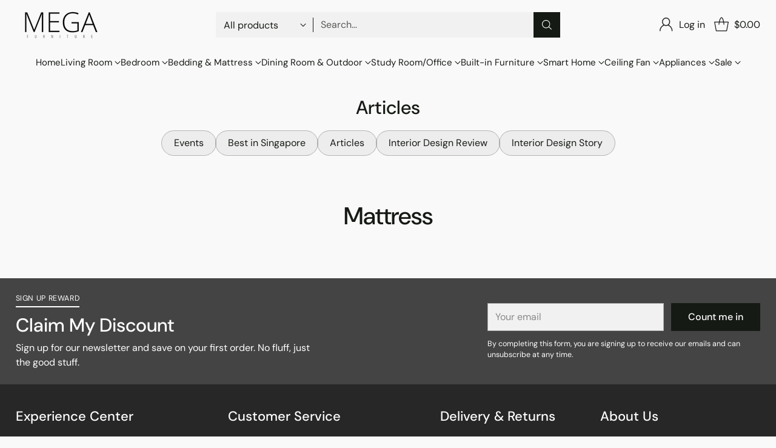

--- FILE ---
content_type: text/html; charset=utf-8
request_url: https://megafurniture.sg/blogs/mattress-1
body_size: 97798
content:
<!doctype html>

<!--
  ___                 ___           ___           ___
       /  /\                     /__/\         /  /\         /  /\
      /  /:/_                    \  \:\       /  /:/        /  /::\
     /  /:/ /\  ___     ___       \  \:\     /  /:/        /  /:/\:\
    /  /:/ /:/ /__/\   /  /\  ___  \  \:\   /  /:/  ___   /  /:/  \:\
   /__/:/ /:/  \  \:\ /  /:/ /__/\  \__\:\ /__/:/  /  /\ /__/:/ \__\:\
   \  \:\/:/    \  \:\  /:/  \  \:\ /  /:/ \  \:\ /  /:/ \  \:\ /  /:/
    \  \::/      \  \:\/:/    \  \:\  /:/   \  \:\  /:/   \  \:\  /:/
     \  \:\       \  \::/      \  \:\/:/     \  \:\/:/     \  \:\/:/
      \  \:\       \__\/        \  \::/       \  \::/       \  \::/
       \__\/                     \__\/         \__\/         \__\/

  --------------------------------------------------------------------
  #  Cornerstone v4.2.1
  #  Documentation: https://help.fluorescent.co/v/cornerstone
  #  Purchase: https://themes.shopify.com/themes/cornerstone/
  #  A product by Fluorescent: https://fluorescent.co/
  --------------------------------------------------------------------
-->

<html class="no-js" lang="en" style="--announcement-height: 1px;">
  <head>
    <meta charset="UTF-8">
    <meta http-equiv="X-UA-Compatible" content="IE=edge,chrome=1">
    <meta name="viewport" content="width=device-width,initial-scale=1">
    





    <meta name="robots" content="index,follow">
    <link rel="canonical" href="https://megafurniture.sg/blogs/mattress-1">
    <link rel="preconnect" href="https://cdn.shopify.com" crossorigin>

    <!-- Google Tag Manager -->
    <script>(function(w,d,s,l,i){w[l]=w[l]||[];w[l].push({'gtm.start':
    new Date().getTime(),event:'gtm.js'});var f=d.getElementsByTagName(s)[0],
    j=d.createElement(s),dl=l!='dataLayer'?'&l='+l:'';j.async=true;j.src=
    'https://www.googletagmanager.com/gtm.js?id='+i+dl;f.parentNode.insertBefore(j,f);
    })(window,document,'script','dataLayer','GTM-PVXB3RL');</script>
    <!-- End Google Tag Manager --><link rel="shortcut icon" href="//megafurniture.sg/cdn/shop/files/MEGA-Logo_MegaFurniture-_Black_favicon_d3dc50a2-4b65-4eb7-abf0-dd11da658709.png?crop=center&height=32&v=1700458143&width=32" type="image/png"><title>Mattress
&ndash; Megafurniture</title>

    





  




<meta property="og:url" content="https://megafurniture.sg/blogs/mattress-1">
<meta property="og:site_name" content="Megafurniture">
<meta property="og:type" content="website">
<meta property="og:title" content="Mattress">
<meta property="og:description" content="Megafurniture">
<meta property="og:image" content="http://megafurniture.sg/cdn/shop/files/MEGA-Logo_MegaFurniture-_Black_Rectangle_14355c09-d0c3-42b6-8147-47556bd25690_2000x1000.jpg?v=1630916032">
<meta property="og:image:secure_url" content="https://megafurniture.sg/cdn/shop/files/MEGA-Logo_MegaFurniture-_Black_Rectangle_14355c09-d0c3-42b6-8147-47556bd25690_2000x1000.jpg?v=1630916032">



<meta name="twitter:title" content="Mattress">
<meta name="twitter:description" content="Megafurniture">
<meta name="twitter:card" content="summary_large_image">
<meta name="twitter:image" content="https://megafurniture.sg/cdn/shop/files/MEGA-Logo_MegaFurniture-_Black_Rectangle_14355c09-d0c3-42b6-8147-47556bd25690_2000x1000.jpg?v=1630916032">
<meta name="twitter:image:width" content="480">
<meta name="twitter:image:height" content="480">


    <script>
  console.log('Cornerstone v4.2.1 by Fluorescent');

  document.documentElement.className = document.documentElement.className.replace('no-js', '');

  if (window.matchMedia(`(prefers-reduced-motion: reduce)`) === true || window.matchMedia(`(prefers-reduced-motion: reduce)`).matches === true) {
    document.documentElement.classList.add('prefers-reduced-motion');
  } else {
    document.documentElement.classList.add('do-anim');
  }

  window.theme = {
    version: 'v4.2.1',
    themeName: 'Cornerstone',
    moneyFormat: "${{amount}}",
    coreData: {
      n: "Cornerstone",
      v: "v4.2.1",
    },
    strings: {
      name: "Megafurniture",
      accessibility: {
        play_video: "Play",
        pause_video: "Pause",
        range_lower: "Lower",
        range_upper: "Upper",
        carousel_select:  "Move carousel to slide {{ number }}"
      },
      product: {
        no_shipping_rates: "Shipping rate unavailable",
        country_placeholder: "Country\/Region",
        review: "Write a review"
      },
      products: {
        product: {
          unavailable: "Unavailable",
          unitPrice: "Unit price",
          unitPriceSeparator: "per",
          sku: "SKU"
        }
      },
      cart: {
        editCartNote: "Edit order notes",
        addCartNote: "Add order notes",
        quantityError: "You have the maximum number of this product in your cart"
      },
      pagination: {
        viewing: "You\u0026#39;re viewing {{ of }} of {{ total }}",
        products: "products",
        results: "results"
      }
    },
    routes: {
      root: "/",
      cart: {
        base: "/cart",
        add: "/cart/add",
        change: "/cart/change",
        update: "/cart/update",
        clear: "/cart/clear",
        // Manual routes until Shopify adds support
        shipping: "/cart/shipping_rates"
      },
      // Manual routes until Shopify adds support
      products: "/products",
      productRecommendations: "/recommendations/products",
      predictive_search_url: '/search/suggest',
      search_url: '/search'
    },
    icons: {
      chevron: "\u003cspan class=\"icon icon-chevron \" style=\"\"\u003e\n  \u003csvg viewBox=\"0 0 24 24\" fill=\"none\" xmlns=\"http:\/\/www.w3.org\/2000\/svg\"\u003e\u003cpath d=\"M1.875 7.438 12 17.563 22.125 7.438\" stroke=\"currentColor\" stroke-width=\"2\"\/\u003e\u003c\/svg\u003e\n\u003c\/span\u003e\n\n",
      close: "\u003cspan class=\"icon icon-close \" style=\"\"\u003e\n  \u003csvg viewBox=\"0 0 24 24\" fill=\"none\" xmlns=\"http:\/\/www.w3.org\/2000\/svg\"\u003e\u003cpath d=\"M2.66 1.34 2 .68.68 2l.66.66 1.32-1.32zm18.68 21.32.66.66L23.32 22l-.66-.66-1.32 1.32zm1.32-20 .66-.66L22 .68l-.66.66 1.32 1.32zM1.34 21.34.68 22 2 23.32l.66-.66-1.32-1.32zm0-18.68 10 10 1.32-1.32-10-10-1.32 1.32zm11.32 10 10-10-1.32-1.32-10 10 1.32 1.32zm-1.32-1.32-10 10 1.32 1.32 10-10-1.32-1.32zm0 1.32 10 10 1.32-1.32-10-10-1.32 1.32z\" fill=\"currentColor\"\/\u003e\u003c\/svg\u003e\n\u003c\/span\u003e\n\n",
      zoom: "\u003cspan class=\"icon icon-zoom \" style=\"\"\u003e\n  \u003csvg viewBox=\"0 0 24 24\" fill=\"none\" xmlns=\"http:\/\/www.w3.org\/2000\/svg\"\u003e\u003cpath d=\"M10.3,19.71c5.21,0,9.44-4.23,9.44-9.44S15.51,.83,10.3,.83,.86,5.05,.86,10.27s4.23,9.44,9.44,9.44Z\" fill=\"none\" stroke=\"currentColor\" stroke-linecap=\"round\" stroke-miterlimit=\"10\" stroke-width=\"1.63\"\/\u003e\n          \u003cpath d=\"M5.05,10.27H15.54\" fill=\"none\" stroke=\"currentColor\" stroke-miterlimit=\"10\" stroke-width=\"1.63\"\/\u003e\n          \u003cpath class=\"cross-up\" d=\"M10.3,5.02V15.51\" fill=\"none\" stroke=\"currentColor\" stroke-miterlimit=\"10\" stroke-width=\"1.63\"\/\u003e\n          \u003cpath d=\"M16.92,16.9l6.49,6.49\" fill=\"none\" stroke=\"currentColor\" stroke-miterlimit=\"10\" stroke-width=\"1.63\"\/\u003e\u003c\/svg\u003e\n\u003c\/span\u003e\n\n  \u003cspan class=\"zoom-icon__text zoom-in fs-body-75\"\u003eZoom in\u003c\/span\u003e\n  \u003cspan class=\"zoom-icon__text zoom-out fs-body-75\"\u003eZoom out\u003c\/span\u003e"
    }
  }

  window.theme.searchableFields = "product_type,title,variants.title";

  
</script>

    <style>
  @font-face {
  font-family: "DM Sans";
  font-weight: 500;
  font-style: normal;
  font-display: swap;
  src: url("//megafurniture.sg/cdn/fonts/dm_sans/dmsans_n5.8a0f1984c77eb7186ceb87c4da2173ff65eb012e.woff2") format("woff2"),
       url("//megafurniture.sg/cdn/fonts/dm_sans/dmsans_n5.9ad2e755a89e15b3d6c53259daad5fc9609888e6.woff") format("woff");
}

  @font-face {
  font-family: "DM Sans";
  font-weight: 500;
  font-style: normal;
  font-display: swap;
  src: url("//megafurniture.sg/cdn/fonts/dm_sans/dmsans_n5.8a0f1984c77eb7186ceb87c4da2173ff65eb012e.woff2") format("woff2"),
       url("//megafurniture.sg/cdn/fonts/dm_sans/dmsans_n5.9ad2e755a89e15b3d6c53259daad5fc9609888e6.woff") format("woff");
}

  @font-face {
  font-family: "DM Sans";
  font-weight: 800;
  font-style: normal;
  font-display: swap;
  src: url("//megafurniture.sg/cdn/fonts/dm_sans/dmsans_n8.9f553196c0ff5b7974586d2d89b9e478d4bc5e82.woff2") format("woff2"),
       url("//megafurniture.sg/cdn/fonts/dm_sans/dmsans_n8.ad7c872105784d933f0af62ff70a7c467eb80a37.woff") format("woff");
}

  @font-face {
  font-family: "DM Sans";
  font-weight: 200;
  font-style: normal;
  font-display: swap;
  src: url("//megafurniture.sg/cdn/fonts/dm_sans/dmsans_n2.62da6f76f63c8a7e03653d4230d72820e9fc419f.woff2") format("woff2"),
       url("//megafurniture.sg/cdn/fonts/dm_sans/dmsans_n2.2a86a7afa1597cb5b1eb57ace2371d15788a817a.woff") format("woff");
}

  @font-face {
  font-family: "DM Sans";
  font-weight: 400;
  font-style: normal;
  font-display: swap;
  src: url("//megafurniture.sg/cdn/fonts/dm_sans/dmsans_n4.ec80bd4dd7e1a334c969c265873491ae56018d72.woff2") format("woff2"),
       url("//megafurniture.sg/cdn/fonts/dm_sans/dmsans_n4.87bdd914d8a61247b911147ae68e754d695c58a6.woff") format("woff");
}

  @font-face {
  font-family: "DM Sans";
  font-weight: 700;
  font-style: normal;
  font-display: swap;
  src: url("//megafurniture.sg/cdn/fonts/dm_sans/dmsans_n7.97e21d81502002291ea1de8aefb79170c6946ce5.woff2") format("woff2"),
       url("//megafurniture.sg/cdn/fonts/dm_sans/dmsans_n7.af5c214f5116410ca1d53a2090665620e78e2e1b.woff") format("woff");
}

  @font-face {
  font-family: "DM Sans";
  font-weight: 400;
  font-style: italic;
  font-display: swap;
  src: url("//megafurniture.sg/cdn/fonts/dm_sans/dmsans_i4.b8fe05e69ee95d5a53155c346957d8cbf5081c1a.woff2") format("woff2"),
       url("//megafurniture.sg/cdn/fonts/dm_sans/dmsans_i4.403fe28ee2ea63e142575c0aa47684d65f8c23a0.woff") format("woff");
}

  @font-face {
  font-family: "DM Sans";
  font-weight: 700;
  font-style: italic;
  font-display: swap;
  src: url("//megafurniture.sg/cdn/fonts/dm_sans/dmsans_i7.52b57f7d7342eb7255084623d98ab83fd96e7f9b.woff2") format("woff2"),
       url("//megafurniture.sg/cdn/fonts/dm_sans/dmsans_i7.d5e14ef18a1d4a8ce78a4187580b4eb1759c2eda.woff") format("woff");
}


  :root {
    
    

    
    --color-text: #161a15;

  --color-text-alpha-90: rgba(22, 26, 21, 0.9);
  --color-text-alpha-80: rgba(22, 26, 21, 0.8);
  --color-text-alpha-70: rgba(22, 26, 21, 0.7);
  --color-text-alpha-60: rgba(22, 26, 21, 0.6);
  --color-text-alpha-50: rgba(22, 26, 21, 0.5);
  --color-text-alpha-40: rgba(22, 26, 21, 0.4);
  --color-text-alpha-30: rgba(22, 26, 21, 0.3);
  --color-text-alpha-25: rgba(22, 26, 21, 0.25);
  --color-text-alpha-20: rgba(22, 26, 21, 0.2);
  --color-text-alpha-10: rgba(22, 26, 21, 0.1);
  --color-text-alpha-05: rgba(22, 26, 21, 0.05);
--color-text-link: #1e6cd9;
    --color-text-error: #D02F2E; 
    --color-text-success: #478947; 
    --color-background-success: rgba(71, 137, 71, 0.1); 
    --color-white: #FFFFFF;
    --color-black: #000000;

    --color-background: #f9f9f9;
    --color-background-alpha-80: rgba(249, 249, 249, 0.8);
    
    --color-background-semi-transparent-80: rgba(249, 249, 249, 0.8);
    --color-background-semi-transparent-90: rgba(249, 249, 249, 0.9);

    --color-background-transparent: rgba(249, 249, 249, 0);
    --color-border: #161a15;
    --color-border-meta: rgba(22, 26, 21, 0.6);
    --color-overlay: rgba(0, 0, 0, 0.8);

    --color-accent: #ffffff;
    --color-accent-contrasting: #bfa75d;

    --color-background-meta: #f1f1f1;
    --color-background-meta-alpha: rgba(241, 241, 241, 0.6);
    --color-background-darker-meta: #e4e4e4;
    --color-background-darker-meta-alpha: rgba(228, 228, 228, 0.6);
    --color-background-placeholder: #e4e4e4;
    --color-background-placeholder-lighter: #ececec;
    --color-foreground-placeholder: rgba(22, 26, 21, 0.4);

    
    --color-button-primary-text: #ffffff;
    --color-button-primary-text-alpha-30: rgba(255, 255, 255, 0.3);
    --color-button-primary-background: #161a15;
    --color-button-primary-background-alpha: rgba(22, 26, 21, 0.6);
    --color-button-primary-background-darken-5: #0a0c0a;
    --color-button-primary-background-hover: #272e25;

    
    --color-button-secondary-text: #161a15;
    --color-button-secondary-text-alpha-30: rgba(22, 26, 21, 0.3);
    --color-button-secondary-background: #bfa75d;
    --color-button-secondary-background-alpha: rgba(191, 167, 93, 0.6);
    --color-button-secondary-background-darken-5: #b89d4b;
    --color-button-secondary-background-hover: #b29846;
    --color-border-button-secondary: #bfa75d;

    
    --color-button-tertiary-text: var(--color-text);
    --color-button-tertiary-text-alpha-30: rgba(22, 26, 21, 0.3);
    --color-button-tertiary-text-disabled: var(--color-text-alpha-50);
    --color-button-tertiary-background: var(--color-background);
    --color-button-tertiary-background-darken-5: #ececec;
    --color-border-button-tertiary: var(--color-text-alpha-40);
    --color-border-button-tertiary-hover: var(--color-text-alpha-80);
    --color-border-button-tertiary-disabled: var(--color-text-alpha-20);

    
    --color-background-button-fab: #ffffff;
    --color-foreground-button-fab: #161a15;
    --color-foreground-button-fab-alpha-05: rgba(22, 26, 21, 0.05);

    
    --divider-height: 1px;
    --divider-margin-top: 20px;
    --divider-margin-bottom: 20px;

    
    --color-border-input: rgba(68, 68, 68, 0.4);
    --color-text-input: #444444;
    --color-text-input-alpha-3: rgba(68, 68, 68, 0.03);
    --color-text-input-alpha-5: rgba(68, 68, 68, 0.05);
    --color-text-input-alpha-10: rgba(68, 68, 68, 0.1);
    --color-background-input: #f1f1f1;

    
      --color-border-input-popups-drawers: rgba(68, 68, 68, 0.4);
      --color-text-input-popups-drawers: #444444;
      --color-text-input-popups-drawers-alpha-5: rgba(68, 68, 68, 0.05);
      --color-text-input-popups-drawers-alpha-10: rgba(68, 68, 68, 0.1);
      --color-background-input-popups-drawers: #f1f1f1;
    

    
    --payment-terms-background-color: #f1f1f1;


    
    --color-background-sale-badge: #c31818;
    --color-text-sale-badge: #ffffff;
    --color-border-sale-badge: #c31818;
    --color-background-sold-badge: #ffffff;
    --color-text-sold-badge: #737373;
    --color-border-sold-badge: #ffffff;
    --color-background-new-badge: #161a15;
    --color-text-new-badge: #f1f1f1;
    --color-border-new-badge: #161a15;

    
    --color-text-header: #161a15;
    --color-text-header-half-transparent: rgba(22, 26, 21, 0.5);
    --color-background-header: #f9f9f9;
    --color-background-header-transparent: rgba(249, 249, 249, 0);
    --color-shadow-header: rgba(0, 0, 0, 0.15);
    --color-background-cart-dot: #161a15;
    --color-text-cart-dot: #fafafa;
    --color-background-search-field: #f1f1f1;
    --color-border-search-field: #f1f1f1;
    --color-text-search-field: #161a15;


    
    --color-text-main-menu: #161a15;
    --color-background-main-menu: #f9f9f9;


    
    --color-background-footer: #272727;
    --color-text-footer: #ffffff;
    --color-text-footer-subdued: rgba(255, 255, 255, 0.7);


    
    --color-products-sale-price: #c31818;
    --color-products-sale-price-alpha-05: rgba(195, 24, 24, 0.05);
    --color-products-rating-star: #ffd700;

    
    --color-products-stock-good: #448421;
    --color-products-stock-medium: #bf5c30;
    --color-products-stock-bad: #737373;

    
    --color-free-shipping-bar-below-full: #737373;
    --color-free-shipping-bar-full: #161a15;

    
    --color-text-popups-drawers: #333333;
    --color-text-popups-drawers-alpha-03: rgba(51, 51, 51, 0.03);
    --color-text-popups-drawers-alpha-05: rgba(51, 51, 51, 0.05);
    --color-text-popups-drawers-alpha-10: rgba(51, 51, 51, 0.1);
    --color-text-popups-drawers-alpha-20: rgba(51, 51, 51, 0.2);
    --color-text-popups-drawers-alpha-30: rgba(51, 51, 51, 0.3);
    --color-text-popups-drawers-alpha-60: rgba(51, 51, 51, 0.6);
    --color-text-popups-drawers-alpha-80: rgba(51, 51, 51, 0.8);
    --color-text-popups-drawers-no-transparency-alpha-10: #ebebeb;
    --color-sale-price-popups-drawers: #e20814;
    --color-sale-price-popups-drawers-alpha-05: rgba(226, 8, 20, 0.05);
    --color-links-popups-drawers: #161a15;
    --color-background-popups-drawers: #ffffff;
    --color-background-popups-drawers-alpha-0: rgba(255, 255, 255, 0);
    --color-background-popups-drawers-alt: #f1f2ee;
    --color-border-popups-drawers: rgba(51, 51, 51, 0.15);
    --color-border-popups-drawers-alt: #d9dcd1;

    

    

    
    --font-logo: "DM Sans", sans-serif;
    --font-logo-weight: 500;
    --font-logo-style: normal;
    
    --logo-letter-spacing: 0.015em;

    --logo-font-size: 
clamp(1.5rem, 1.25rem + 0.8333vw, 1.875rem)
;

    
    --line-height-heading: 1.15;
    --line-height-subheading: 1.30;
    --font-heading: "DM Sans", sans-serif;
    --font-heading-weight: 500;
    --font-heading-bold-weight: 800;
    --font-heading-style: normal;
    --font-heading-base-size: 40px;
    

    

    --font-size-heading-display-1: 
clamp(2.625rem, 1.875rem + 2.5vw, 3.75rem)
;
    --font-size-heading-display-2: 
clamp(2.3328rem, 1.6663rem + 2.2216vw, 3.3325rem)
;
    --font-size-heading-display-3: 
clamp(2.0416rem, 1.4583rem + 1.9442vw, 2.9165rem)
;
    --font-size-heading-1-base: 
clamp(1.75rem, 1.25rem + 1.6667vw, 2.5rem)
;
    --font-size-heading-2-base: 
clamp(1.5313rem, 1.0938rem + 1.4582vw, 2.1875rem)
;
    --font-size-heading-3-base: 
clamp(1.3563rem, 0.9688rem + 1.2916vw, 1.9375rem)
;
    --font-size-heading-4-base: 
clamp(1.1375rem, 0.8125rem + 1.0833vw, 1.625rem)
;
    --font-size-heading-5-base: 
clamp(0.9625rem, 0.6875rem + 0.9167vw, 1.375rem)
;
    --font-size-heading-6-base: 
clamp(0.875rem, 0.625rem + 0.8333vw, 1.25rem)
;

    
    --line-height-body: 1.5;
    --font-body: "DM Sans", sans-serif;
    --font-body-weight: 400;
    --font-body-style: normal;
    --font-body-italic: italic;
    --font-body-bold-weight: 700;
    --font-body-base-size: 16px;

    

    --font-size-body-400: 
clamp(1.4994rem, 1.3883rem + 0.3702vw, 1.666rem)
;
    --font-size-body-350: 
clamp(1.3995rem, 1.2958rem + 0.3456vw, 1.555rem)
;
    --font-size-body-300: 
clamp(1.2996rem, 1.2033rem + 0.3209vw, 1.444rem)
;
    --font-size-body-250: 
clamp(1.1997rem, 1.1108rem + 0.2962vw, 1.333rem)
;
    --font-size-body-200: 
clamp(1.0998rem, 1.0183rem + 0.2716vw, 1.222rem)
;
    --font-size-body-150: 
clamp(0.9999rem, 0.9258rem + 0.2469vw, 1.111rem)
;
    --font-size-body-100: 
clamp(0.9rem, 0.8333rem + 0.2222vw, 1.0rem)
;
    --font-size-body-75: 
clamp(0.7992rem, 0.74rem + 0.1973vw, 0.888rem)
;
    --font-size-body-60: 
clamp(0.8222rem, 0.8222rem + 0.0vw, 0.8222rem)
;
    --font-size-body-50: 
clamp(0.777rem, 0.777rem + 0.0vw, 0.777rem)
;
    --font-size-body-25: 
clamp(0.722rem, 0.722rem + 0.0vw, 0.722rem)
;
    --font-size-body-20: 
clamp(0.666rem, 0.666rem + 0.0vw, 0.666rem)
;

    

    --font-size-navigation-base: 15px;

    
    
      --font-navigation: var(--font-body);

      --font-weight-navigation: var(--font-body-weight);
    

    

    

    --line-height-button: 1.4;

    
    
      --font-size-button: var(--font-size-body-100);
      --font-size-button-small: var(--font-size-body-75);
      --font-size-button-x-small: var(--font-size-body-75);
    

    
    --font-weight-text-button: var(--font-body-weight);

    
      --font-button: var(--font-heading);

      
      
        --font-weight-button: 500;;
      
    

    
    

    

    
    
      --font-product-listing-title: var(--font-heading);
    

    
    
      --font-size-product-listing-title: 
clamp(0.8438rem, 0.7813rem + 0.2082vw, 0.9375rem)
;
    

    

    
    
      --font-product-badge: var(--font-body);

      
      
        --font-weight-badge: var(--font-body-bold-weight);
      
    

    
    
      --font-product-badge-text-transform: none;
      --font-size-product-badge: var(--font-size-body-50);
    

    
    
      --font-product-price: var(--font-body);

      
      
        --font-weight-product-price: var(--font-body-bold-weight);
      
    
  }

  
  @supports not (font-size: clamp(10px, 3.3vw, 20px)) {
    :root {
      --logo-font-size: 
1.6875rem
;

      --font-size-heading-display-1: 
3.1875rem
;
      --font-size-heading-display-2: 
2.8326rem
;
      --font-size-heading-display-3: 
2.479rem
;
      --font-size-heading-1-base: 
2.125rem
;
      --font-size-heading-2-base: 
1.8594rem
;
      --font-size-heading-3-base: 
1.6469rem
;
      --font-size-heading-4-base: 
1.3813rem
;
      --font-size-heading-5-base: 
1.1688rem
;
      --font-size-heading-6-base: 
1.0625rem
;

      --font-size-body-400: 
1.5827rem
;
      --font-size-body-350: 
1.4773rem
;
      --font-size-body-300: 
1.3718rem
;
      --font-size-body-250: 
1.2664rem
;
      --font-size-body-200: 
1.1609rem
;
      --font-size-body-150: 
1.0555rem
;
      --font-size-body-100: 
0.95rem
;
      --font-size-body-75: 
0.8436rem
;
      --font-size-body-60: 
0.8222rem
;
      --font-size-body-50: 
0.777rem
;
      --font-size-body-25: 
0.722rem
;
      --font-size-body-20: 
0.666rem
;

    

    
      --font-size-product-listing-title: 
0.8906rem
;
    
    }
  }

  
  .product-badge[data-handle="ships-fast"] .product-badge__inner{color: #f1f1f1; background-color: #161a15; border-color: #161a15;}.product-badge[data-handle="prestige"] .product-badge__inner{color: #bfa75d; background-color: #161a15; border-color: #161a15;}.product-badge[data-handle="best-seller"] .product-badge__inner{color: #161a15; background-color: #f1f1f1; border-color: #f1f1f1;}.product-badge[data-handle="staff-pick"] .product-badge__inner{color: #bfa75d; background-color: #f1f1f1; border-color: #f1f1f1;}</style>

    <script>
  flu = window.flu || {};
  flu.chunks = {
    photoswipe: "//megafurniture.sg/cdn/shop/t/297/assets/photoswipe-chunk.js?v=17330699505520629161768191139",
    nouislider: "//megafurniture.sg/cdn/shop/t/297/assets/nouislider-chunk.js?v=131351027671466727271768191139",
    polyfillInert: "//megafurniture.sg/cdn/shop/t/297/assets/polyfill-inert-chunk.js?v=9775187524458939151768191139",
    polyfillResizeObserver: "//megafurniture.sg/cdn/shop/t/297/assets/polyfill-resize-observer-chunk.js?v=49253094118087005231768191139",
  };
</script>





  <script type="module" src="//megafurniture.sg/cdn/shop/t/297/assets/theme.js?v=155489401730350591791768191139"></script>










<meta name="viewport" content="width=device-width,initial-scale=1">
<script defer>
  var defineVH = function () {
    document.documentElement.style.setProperty('--vh', window.innerHeight * 0.01 + 'px');
  };
  window.addEventListener('resize', defineVH);
  window.addEventListener('orientationchange', defineVH);
  defineVH();
</script>

<link href="//megafurniture.sg/cdn/shop/t/297/assets/theme.css?v=156257152589636378131768191139" rel="stylesheet" type="text/css" media="all" />



<script>window.performance && window.performance.mark && window.performance.mark('shopify.content_for_header.start');</script><meta name="google-site-verification" content="hChzjhJfzFvYTXD4SKhpNP6em2vWzhqAlbyEh56ukDo">
<meta name="google-site-verification" content="MHoG2TnizGpJptF4dMXClnK9IP0qhKx9C3iMRi7nheI">
<meta name="facebook-domain-verification" content="cqy1949uocjlfimenz8uucdp5tfrs7">
<meta id="shopify-digital-wallet" name="shopify-digital-wallet" content="/18058667/digital_wallets/dialog">
<meta name="shopify-checkout-api-token" content="6cf0c8615790dbf2fbdd26a825f354e3">
<link rel="alternate" type="application/atom+xml" title="Feed" href="/blogs/mattress-1.atom" />
<script async="async" src="/checkouts/internal/preloads.js?locale=en-SG"></script>
<link rel="preconnect" href="https://shop.app" crossorigin="anonymous">
<script async="async" src="https://shop.app/checkouts/internal/preloads.js?locale=en-SG&shop_id=18058667" crossorigin="anonymous"></script>
<script id="apple-pay-shop-capabilities" type="application/json">{"shopId":18058667,"countryCode":"SG","currencyCode":"SGD","merchantCapabilities":["supports3DS"],"merchantId":"gid:\/\/shopify\/Shop\/18058667","merchantName":"Megafurniture","requiredBillingContactFields":["postalAddress","email","phone"],"requiredShippingContactFields":["postalAddress","email","phone"],"shippingType":"shipping","supportedNetworks":["visa","masterCard","amex"],"total":{"type":"pending","label":"Megafurniture","amount":"1.00"},"shopifyPaymentsEnabled":true,"supportsSubscriptions":true}</script>
<script id="shopify-features" type="application/json">{"accessToken":"6cf0c8615790dbf2fbdd26a825f354e3","betas":["rich-media-storefront-analytics"],"domain":"megafurniture.sg","predictiveSearch":true,"shopId":18058667,"locale":"en"}</script>
<script>var Shopify = Shopify || {};
Shopify.shop = "megafurniture.myshopify.com";
Shopify.locale = "en";
Shopify.currency = {"active":"SGD","rate":"1.0"};
Shopify.country = "SG";
Shopify.theme = {"name":"11.11 EXTENDED SALE (Backup)","id":142580514931,"schema_name":"Cornerstone","schema_version":"4.2.1","theme_store_id":2348,"role":"main"};
Shopify.theme.handle = "null";
Shopify.theme.style = {"id":null,"handle":null};
Shopify.cdnHost = "megafurniture.sg/cdn";
Shopify.routes = Shopify.routes || {};
Shopify.routes.root = "/";</script>
<script type="module">!function(o){(o.Shopify=o.Shopify||{}).modules=!0}(window);</script>
<script>!function(o){function n(){var o=[];function n(){o.push(Array.prototype.slice.apply(arguments))}return n.q=o,n}var t=o.Shopify=o.Shopify||{};t.loadFeatures=n(),t.autoloadFeatures=n()}(window);</script>
<script>
  window.ShopifyPay = window.ShopifyPay || {};
  window.ShopifyPay.apiHost = "shop.app\/pay";
  window.ShopifyPay.redirectState = null;
</script>
<script id="shop-js-analytics" type="application/json">{"pageType":"blog"}</script>
<script defer="defer" async type="module" src="//megafurniture.sg/cdn/shopifycloud/shop-js/modules/v2/client.init-shop-cart-sync_BT-GjEfc.en.esm.js"></script>
<script defer="defer" async type="module" src="//megafurniture.sg/cdn/shopifycloud/shop-js/modules/v2/chunk.common_D58fp_Oc.esm.js"></script>
<script defer="defer" async type="module" src="//megafurniture.sg/cdn/shopifycloud/shop-js/modules/v2/chunk.modal_xMitdFEc.esm.js"></script>
<script type="module">
  await import("//megafurniture.sg/cdn/shopifycloud/shop-js/modules/v2/client.init-shop-cart-sync_BT-GjEfc.en.esm.js");
await import("//megafurniture.sg/cdn/shopifycloud/shop-js/modules/v2/chunk.common_D58fp_Oc.esm.js");
await import("//megafurniture.sg/cdn/shopifycloud/shop-js/modules/v2/chunk.modal_xMitdFEc.esm.js");

  window.Shopify.SignInWithShop?.initShopCartSync?.({"fedCMEnabled":true,"windoidEnabled":true});

</script>
<script>
  window.Shopify = window.Shopify || {};
  if (!window.Shopify.featureAssets) window.Shopify.featureAssets = {};
  window.Shopify.featureAssets['shop-js'] = {"shop-cart-sync":["modules/v2/client.shop-cart-sync_DZOKe7Ll.en.esm.js","modules/v2/chunk.common_D58fp_Oc.esm.js","modules/v2/chunk.modal_xMitdFEc.esm.js"],"init-fed-cm":["modules/v2/client.init-fed-cm_B6oLuCjv.en.esm.js","modules/v2/chunk.common_D58fp_Oc.esm.js","modules/v2/chunk.modal_xMitdFEc.esm.js"],"shop-cash-offers":["modules/v2/client.shop-cash-offers_D2sdYoxE.en.esm.js","modules/v2/chunk.common_D58fp_Oc.esm.js","modules/v2/chunk.modal_xMitdFEc.esm.js"],"shop-login-button":["modules/v2/client.shop-login-button_QeVjl5Y3.en.esm.js","modules/v2/chunk.common_D58fp_Oc.esm.js","modules/v2/chunk.modal_xMitdFEc.esm.js"],"pay-button":["modules/v2/client.pay-button_DXTOsIq6.en.esm.js","modules/v2/chunk.common_D58fp_Oc.esm.js","modules/v2/chunk.modal_xMitdFEc.esm.js"],"shop-button":["modules/v2/client.shop-button_DQZHx9pm.en.esm.js","modules/v2/chunk.common_D58fp_Oc.esm.js","modules/v2/chunk.modal_xMitdFEc.esm.js"],"avatar":["modules/v2/client.avatar_BTnouDA3.en.esm.js"],"init-windoid":["modules/v2/client.init-windoid_CR1B-cfM.en.esm.js","modules/v2/chunk.common_D58fp_Oc.esm.js","modules/v2/chunk.modal_xMitdFEc.esm.js"],"init-shop-for-new-customer-accounts":["modules/v2/client.init-shop-for-new-customer-accounts_C_vY_xzh.en.esm.js","modules/v2/client.shop-login-button_QeVjl5Y3.en.esm.js","modules/v2/chunk.common_D58fp_Oc.esm.js","modules/v2/chunk.modal_xMitdFEc.esm.js"],"init-shop-email-lookup-coordinator":["modules/v2/client.init-shop-email-lookup-coordinator_BI7n9ZSv.en.esm.js","modules/v2/chunk.common_D58fp_Oc.esm.js","modules/v2/chunk.modal_xMitdFEc.esm.js"],"init-shop-cart-sync":["modules/v2/client.init-shop-cart-sync_BT-GjEfc.en.esm.js","modules/v2/chunk.common_D58fp_Oc.esm.js","modules/v2/chunk.modal_xMitdFEc.esm.js"],"shop-toast-manager":["modules/v2/client.shop-toast-manager_DiYdP3xc.en.esm.js","modules/v2/chunk.common_D58fp_Oc.esm.js","modules/v2/chunk.modal_xMitdFEc.esm.js"],"init-customer-accounts":["modules/v2/client.init-customer-accounts_D9ZNqS-Q.en.esm.js","modules/v2/client.shop-login-button_QeVjl5Y3.en.esm.js","modules/v2/chunk.common_D58fp_Oc.esm.js","modules/v2/chunk.modal_xMitdFEc.esm.js"],"init-customer-accounts-sign-up":["modules/v2/client.init-customer-accounts-sign-up_iGw4briv.en.esm.js","modules/v2/client.shop-login-button_QeVjl5Y3.en.esm.js","modules/v2/chunk.common_D58fp_Oc.esm.js","modules/v2/chunk.modal_xMitdFEc.esm.js"],"shop-follow-button":["modules/v2/client.shop-follow-button_CqMgW2wH.en.esm.js","modules/v2/chunk.common_D58fp_Oc.esm.js","modules/v2/chunk.modal_xMitdFEc.esm.js"],"checkout-modal":["modules/v2/client.checkout-modal_xHeaAweL.en.esm.js","modules/v2/chunk.common_D58fp_Oc.esm.js","modules/v2/chunk.modal_xMitdFEc.esm.js"],"shop-login":["modules/v2/client.shop-login_D91U-Q7h.en.esm.js","modules/v2/chunk.common_D58fp_Oc.esm.js","modules/v2/chunk.modal_xMitdFEc.esm.js"],"lead-capture":["modules/v2/client.lead-capture_BJmE1dJe.en.esm.js","modules/v2/chunk.common_D58fp_Oc.esm.js","modules/v2/chunk.modal_xMitdFEc.esm.js"],"payment-terms":["modules/v2/client.payment-terms_Ci9AEqFq.en.esm.js","modules/v2/chunk.common_D58fp_Oc.esm.js","modules/v2/chunk.modal_xMitdFEc.esm.js"]};
</script>
<script>(function() {
  var isLoaded = false;
  function asyncLoad() {
    if (isLoaded) return;
    isLoaded = true;
    var urls = ["https:\/\/cdn-gp01.grabpay.com\/shopify\/js\/v1\/grab-widget-paylater.js?shop=megafurniture.myshopify.com","https:\/\/seo.apps.avada.io\/scripttag\/avada-seo-installed.js?shop=megafurniture.myshopify.com","https:\/\/cdn1.avada.io\/flying-pages\/module.js?shop=megafurniture.myshopify.com","https:\/\/gateway.apaylater.com\/plugins\/price_divider\/main.js?platform=SHOPIFY\u0026country=SG\u0026price_divider_applied_on=all\u0026shop=megafurniture.myshopify.com","https:\/\/uw-egcr.s3.eu-west-2.amazonaws.com\/egcr-badge-megafurniture.myshopify.com.js?shop=megafurniture.myshopify.com"];
    for (var i = 0; i < urls.length; i++) {
      var s = document.createElement('script');
      s.type = 'text/javascript';
      s.async = true;
      s.src = urls[i];
      var x = document.getElementsByTagName('script')[0];
      x.parentNode.insertBefore(s, x);
    }
  };
  if(window.attachEvent) {
    window.attachEvent('onload', asyncLoad);
  } else {
    window.addEventListener('load', asyncLoad, false);
  }
})();</script>
<script id="__st">var __st={"a":18058667,"offset":28800,"reqid":"e43df427-9e09-4880-8670-4ccacb19e2d0-1769206263","pageurl":"megafurniture.sg\/blogs\/mattress-1","s":"blogs-81015865459","u":"21f363c667ad","p":"blog","rtyp":"blog","rid":81015865459};</script>
<script>window.ShopifyPaypalV4VisibilityTracking = true;</script>
<script id="captcha-bootstrap">!function(){'use strict';const t='contact',e='account',n='new_comment',o=[[t,t],['blogs',n],['comments',n],[t,'customer']],c=[[e,'customer_login'],[e,'guest_login'],[e,'recover_customer_password'],[e,'create_customer']],r=t=>t.map((([t,e])=>`form[action*='/${t}']:not([data-nocaptcha='true']) input[name='form_type'][value='${e}']`)).join(','),a=t=>()=>t?[...document.querySelectorAll(t)].map((t=>t.form)):[];function s(){const t=[...o],e=r(t);return a(e)}const i='password',u='form_key',d=['recaptcha-v3-token','g-recaptcha-response','h-captcha-response',i],f=()=>{try{return window.sessionStorage}catch{return}},m='__shopify_v',_=t=>t.elements[u];function p(t,e,n=!1){try{const o=window.sessionStorage,c=JSON.parse(o.getItem(e)),{data:r}=function(t){const{data:e,action:n}=t;return t[m]||n?{data:e,action:n}:{data:t,action:n}}(c);for(const[e,n]of Object.entries(r))t.elements[e]&&(t.elements[e].value=n);n&&o.removeItem(e)}catch(o){console.error('form repopulation failed',{error:o})}}const l='form_type',E='cptcha';function T(t){t.dataset[E]=!0}const w=window,h=w.document,L='Shopify',v='ce_forms',y='captcha';let A=!1;((t,e)=>{const n=(g='f06e6c50-85a8-45c8-87d0-21a2b65856fe',I='https://cdn.shopify.com/shopifycloud/storefront-forms-hcaptcha/ce_storefront_forms_captcha_hcaptcha.v1.5.2.iife.js',D={infoText:'Protected by hCaptcha',privacyText:'Privacy',termsText:'Terms'},(t,e,n)=>{const o=w[L][v],c=o.bindForm;if(c)return c(t,g,e,D).then(n);var r;o.q.push([[t,g,e,D],n]),r=I,A||(h.body.append(Object.assign(h.createElement('script'),{id:'captcha-provider',async:!0,src:r})),A=!0)});var g,I,D;w[L]=w[L]||{},w[L][v]=w[L][v]||{},w[L][v].q=[],w[L][y]=w[L][y]||{},w[L][y].protect=function(t,e){n(t,void 0,e),T(t)},Object.freeze(w[L][y]),function(t,e,n,w,h,L){const[v,y,A,g]=function(t,e,n){const i=e?o:[],u=t?c:[],d=[...i,...u],f=r(d),m=r(i),_=r(d.filter((([t,e])=>n.includes(e))));return[a(f),a(m),a(_),s()]}(w,h,L),I=t=>{const e=t.target;return e instanceof HTMLFormElement?e:e&&e.form},D=t=>v().includes(t);t.addEventListener('submit',(t=>{const e=I(t);if(!e)return;const n=D(e)&&!e.dataset.hcaptchaBound&&!e.dataset.recaptchaBound,o=_(e),c=g().includes(e)&&(!o||!o.value);(n||c)&&t.preventDefault(),c&&!n&&(function(t){try{if(!f())return;!function(t){const e=f();if(!e)return;const n=_(t);if(!n)return;const o=n.value;o&&e.removeItem(o)}(t);const e=Array.from(Array(32),(()=>Math.random().toString(36)[2])).join('');!function(t,e){_(t)||t.append(Object.assign(document.createElement('input'),{type:'hidden',name:u})),t.elements[u].value=e}(t,e),function(t,e){const n=f();if(!n)return;const o=[...t.querySelectorAll(`input[type='${i}']`)].map((({name:t})=>t)),c=[...d,...o],r={};for(const[a,s]of new FormData(t).entries())c.includes(a)||(r[a]=s);n.setItem(e,JSON.stringify({[m]:1,action:t.action,data:r}))}(t,e)}catch(e){console.error('failed to persist form',e)}}(e),e.submit())}));const S=(t,e)=>{t&&!t.dataset[E]&&(n(t,e.some((e=>e===t))),T(t))};for(const o of['focusin','change'])t.addEventListener(o,(t=>{const e=I(t);D(e)&&S(e,y())}));const B=e.get('form_key'),M=e.get(l),P=B&&M;t.addEventListener('DOMContentLoaded',(()=>{const t=y();if(P)for(const e of t)e.elements[l].value===M&&p(e,B);[...new Set([...A(),...v().filter((t=>'true'===t.dataset.shopifyCaptcha))])].forEach((e=>S(e,t)))}))}(h,new URLSearchParams(w.location.search),n,t,e,['guest_login'])})(!0,!0)}();</script>
<script integrity="sha256-4kQ18oKyAcykRKYeNunJcIwy7WH5gtpwJnB7kiuLZ1E=" data-source-attribution="shopify.loadfeatures" defer="defer" src="//megafurniture.sg/cdn/shopifycloud/storefront/assets/storefront/load_feature-a0a9edcb.js" crossorigin="anonymous"></script>
<script crossorigin="anonymous" defer="defer" src="//megafurniture.sg/cdn/shopifycloud/storefront/assets/shopify_pay/storefront-65b4c6d7.js?v=20250812"></script>
<script data-source-attribution="shopify.dynamic_checkout.dynamic.init">var Shopify=Shopify||{};Shopify.PaymentButton=Shopify.PaymentButton||{isStorefrontPortableWallets:!0,init:function(){window.Shopify.PaymentButton.init=function(){};var t=document.createElement("script");t.src="https://megafurniture.sg/cdn/shopifycloud/portable-wallets/latest/portable-wallets.en.js",t.type="module",document.head.appendChild(t)}};
</script>
<script data-source-attribution="shopify.dynamic_checkout.buyer_consent">
  function portableWalletsHideBuyerConsent(e){var t=document.getElementById("shopify-buyer-consent"),n=document.getElementById("shopify-subscription-policy-button");t&&n&&(t.classList.add("hidden"),t.setAttribute("aria-hidden","true"),n.removeEventListener("click",e))}function portableWalletsShowBuyerConsent(e){var t=document.getElementById("shopify-buyer-consent"),n=document.getElementById("shopify-subscription-policy-button");t&&n&&(t.classList.remove("hidden"),t.removeAttribute("aria-hidden"),n.addEventListener("click",e))}window.Shopify?.PaymentButton&&(window.Shopify.PaymentButton.hideBuyerConsent=portableWalletsHideBuyerConsent,window.Shopify.PaymentButton.showBuyerConsent=portableWalletsShowBuyerConsent);
</script>
<script data-source-attribution="shopify.dynamic_checkout.cart.bootstrap">document.addEventListener("DOMContentLoaded",(function(){function t(){return document.querySelector("shopify-accelerated-checkout-cart, shopify-accelerated-checkout")}if(t())Shopify.PaymentButton.init();else{new MutationObserver((function(e,n){t()&&(Shopify.PaymentButton.init(),n.disconnect())})).observe(document.body,{childList:!0,subtree:!0})}}));
</script>
<link id="shopify-accelerated-checkout-styles" rel="stylesheet" media="screen" href="https://megafurniture.sg/cdn/shopifycloud/portable-wallets/latest/accelerated-checkout-backwards-compat.css" crossorigin="anonymous">
<style id="shopify-accelerated-checkout-cart">
        #shopify-buyer-consent {
  margin-top: 1em;
  display: inline-block;
  width: 100%;
}

#shopify-buyer-consent.hidden {
  display: none;
}

#shopify-subscription-policy-button {
  background: none;
  border: none;
  padding: 0;
  text-decoration: underline;
  font-size: inherit;
  cursor: pointer;
}

#shopify-subscription-policy-button::before {
  box-shadow: none;
}

      </style>

<script>window.performance && window.performance.mark && window.performance.mark('shopify.content_for_header.end');</script>

<script>
    window.BOLD = window.BOLD || {};
        window.BOLD.options = window.BOLD.options || {};
        window.BOLD.options.settings = window.BOLD.options.settings || {};
        window.BOLD.options.settings.v1_variant_mode = window.BOLD.options.settings.v1_variant_mode || true;
        window.BOLD.options.settings.hybrid_fix_auto_insert_inputs =
        window.BOLD.options.settings.hybrid_fix_auto_insert_inputs || true;
</script>
<script>window.BOLD = window.BOLD || {};
    window.BOLD.common = window.BOLD.common || {};
    window.BOLD.common.Shopify = window.BOLD.common.Shopify || {};
    window.BOLD.common.Shopify.shop = {
      domain: 'megafurniture.sg',
      permanent_domain: 'megafurniture.myshopify.com',
      url: 'https://megafurniture.sg',
      secure_url: 'https://megafurniture.sg',money_format: "${{amount}}",currency: "SGD"
    };
    window.BOLD.common.Shopify.customer = {
      id: null,
      tags: null,
    };
    window.BOLD.common.Shopify.cart = {"note":null,"attributes":{},"original_total_price":0,"total_price":0,"total_discount":0,"total_weight":0.0,"item_count":0,"items":[],"requires_shipping":false,"currency":"SGD","items_subtotal_price":0,"cart_level_discount_applications":[],"checkout_charge_amount":0};
    window.BOLD.common.template = 'blog';window.BOLD.common.Shopify.formatMoney = function(money, format) {
        function n(t, e) {
            return "undefined" == typeof t ? e : t
        }
        function r(t, e, r, i) {
            if (e = n(e, 2),
                r = n(r, ","),
                i = n(i, "."),
            isNaN(t) || null == t)
                return 0;
            t = (t / 100).toFixed(e);
            var o = t.split(".")
                , a = o[0].replace(/(\d)(?=(\d\d\d)+(?!\d))/g, "$1" + r)
                , s = o[1] ? i + o[1] : "";
            return a + s
        }
        "string" == typeof money && (money = money.replace(".", ""));
        var i = ""
            , o = /\{\{\s*(\w+)\s*\}\}/
            , a = format || window.BOLD.common.Shopify.shop.money_format || window.Shopify.money_format || "$ {{ amount }}";
        switch (a.match(o)[1]) {
            case "amount":
                i = r(money, 2, ",", ".");
                break;
            case "amount_no_decimals":
                i = r(money, 0, ",", ".");
                break;
            case "amount_with_comma_separator":
                i = r(money, 2, ".", ",");
                break;
            case "amount_no_decimals_with_comma_separator":
                i = r(money, 0, ".", ",");
                break;
            case "amount_with_space_separator":
                i = r(money, 2, " ", ",");
                break;
            case "amount_no_decimals_with_space_separator":
                i = r(money, 0, " ", ",");
                break;
            case "amount_with_apostrophe_separator":
                i = r(money, 2, "'", ".");
                break;
        }
        return a.replace(o, i);
    };
    window.BOLD.common.Shopify.saveProduct = function (handle, product) {
      if (typeof handle === 'string' && typeof window.BOLD.common.Shopify.products[handle] === 'undefined') {
        if (typeof product === 'number') {
          window.BOLD.common.Shopify.handles[product] = handle;
          product = { id: product };
        }
        window.BOLD.common.Shopify.products[handle] = product;
      }
    };
    window.BOLD.common.Shopify.saveVariant = function (variant_id, variant) {
      if (typeof variant_id === 'number' && typeof window.BOLD.common.Shopify.variants[variant_id] === 'undefined') {
        window.BOLD.common.Shopify.variants[variant_id] = variant;
      }
    };window.BOLD.common.Shopify.products = window.BOLD.common.Shopify.products || {};
    window.BOLD.common.Shopify.variants = window.BOLD.common.Shopify.variants || {};
    window.BOLD.common.Shopify.handles = window.BOLD.common.Shopify.handles || {};window.BOLD.common.Shopify.saveProduct(null, null);window.BOLD.apps_installed = {"Product Options":2,"Store Locator":1,"Xero":1} || {};window.BOLD.common.Shopify.metafields = window.BOLD.common.Shopify.metafields || {};window.BOLD.common.Shopify.metafields["bold_rp"] = {};window.BOLD.common.Shopify.metafields["bold_csp_defaults"] = {};window.BOLD.common.cacheParams = window.BOLD.common.cacheParams || {};
</script><script>window.BOLD.common.cacheParams.options = 1769063247;</script>
<link href="//megafurniture.sg/cdn/shop/t/297/assets/bold-options.css?v=38060852700641825871768191139" rel="stylesheet" type="text/css" media="all" />
<link href="//megafurniture.sg/cdn/shop/t/297/assets/bold-custom.css?v=182813047325384310131768191139" rel="stylesheet" type="text/css" media="all" />
<script src="https://options.shopapps.site/js/options.js" type="text/javascript"></script>

    
      <script>
var grab_widget_visiblity='1';
var grab_widget_tenure='4';
var grab_widget_money_format = "${{amount}}";
var grab_data_currency_code = 'SGD';
var grab_widget_current_page_type = 'blog';
var grab_page_config_param =  [];
</script>


    


    
    <script type="application/ld+json">
    {
      "@context": "https://schema.org/",
      "@type": "CreativeWorkSeries",
      "name": "Megafurniture",
      "image": "https://megafurniture.sg/cdn/shop/files/flits_invoice_logo.png?v=1752206602&width=150",
      "description": "Step into Megafurniture Prestige and discover a luxury shopping experience where sophistication meets comfort. Our elegantly designed space showcases a curated selection of premium furniture, crafted to elevate your home. Explore timeless designs, exquisite materials, and masterful craftsmanship that transform your space into a stylish sanctuary. From sumptuous sofas to bespoke dining sets and statement bedroom collections, every piece reflects the highest standards of luxury. Visit us and let Megafurniture Prestige bring refined elegance to your home.",
      "aggregateRating": {
        "@type": "AggregateRating",
        "ratingValue": "4.6",
        "bestRating": "5",
        "ratingCount": "1615"
      }
    }
    </script>
  <!-- BEGIN app block: shopify://apps/stape-conversion-tracking/blocks/gtm/7e13c847-7971-409d-8fe0-29ec14d5f048 --><script>
  window.lsData = {};
  window.dataLayer = window.dataLayer || [];
  window.addEventListener("message", (event) => {
    if (event.data?.event) {
      window.dataLayer.push(event.data);
    }
  });
  window.dataShopStape = {
    shop: "megafurniture.sg",
    shopId: "18058667",
  }
</script>

<!-- END app block --><!-- BEGIN app block: shopify://apps/sc-product-options/blocks/app-embed/873c9b74-306d-4f83-b58b-a2f5043d2187 --><!-- BEGIN app snippet: bold-options-hybrid -->
<script>
    window.BOLD = window.BOLD || {};
        window.BOLD.options = window.BOLD.options || {};
        window.BOLD.options.settings = window.BOLD.options.settings || {};
        window.BOLD.options.settings.v1_variant_mode = window.BOLD.options.settings.v1_variant_mode || true;
        window.BOLD.options.settings.hybrid_fix_auto_insert_inputs =
        window.BOLD.options.settings.hybrid_fix_auto_insert_inputs || true;
</script>
<!-- END app snippet --><!-- BEGIN app snippet: bold-common --><script>window.BOLD = window.BOLD || {};
    window.BOLD.common = window.BOLD.common || {};
    window.BOLD.common.Shopify = window.BOLD.common.Shopify || {};
    window.BOLD.common.Shopify.shop = {
      domain: 'megafurniture.sg',
      permanent_domain: 'megafurniture.myshopify.com',
      url: 'https://megafurniture.sg',
      secure_url: 'https://megafurniture.sg',money_format: "${{amount}}",currency: "SGD"
    };
    window.BOLD.common.Shopify.customer = {
      id: null,
      tags: null,
    };
    window.BOLD.common.Shopify.cart = {"note":null,"attributes":{},"original_total_price":0,"total_price":0,"total_discount":0,"total_weight":0.0,"item_count":0,"items":[],"requires_shipping":false,"currency":"SGD","items_subtotal_price":0,"cart_level_discount_applications":[],"checkout_charge_amount":0};
    window.BOLD.common.template = 'blog';window.BOLD.common.Shopify.formatMoney = function(money, format) {
        function n(t, e) {
            return "undefined" == typeof t ? e : t
        }
        function r(t, e, r, i) {
            if (e = n(e, 2),
                r = n(r, ","),
                i = n(i, "."),
            isNaN(t) || null == t)
                return 0;
            t = (t / 100).toFixed(e);
            var o = t.split(".")
                , a = o[0].replace(/(\d)(?=(\d\d\d)+(?!\d))/g, "$1" + r)
                , s = o[1] ? i + o[1] : "";
            return a + s
        }
        "string" == typeof money && (money = money.replace(".", ""));
        var i = ""
            , o = /\{\{\s*(\w+)\s*\}\}/
            , a = format || window.BOLD.common.Shopify.shop.money_format || window.Shopify.money_format || "$ {{ amount }}";
        switch (a.match(o)[1]) {
            case "amount":
                i = r(money, 2, ",", ".");
                break;
            case "amount_no_decimals":
                i = r(money, 0, ",", ".");
                break;
            case "amount_with_comma_separator":
                i = r(money, 2, ".", ",");
                break;
            case "amount_no_decimals_with_comma_separator":
                i = r(money, 0, ".", ",");
                break;
            case "amount_with_space_separator":
                i = r(money, 2, " ", ",");
                break;
            case "amount_no_decimals_with_space_separator":
                i = r(money, 0, " ", ",");
                break;
            case "amount_with_apostrophe_separator":
                i = r(money, 2, "'", ".");
                break;
        }
        return a.replace(o, i);
    };
    window.BOLD.common.Shopify.saveProduct = function (handle, product) {
      if (typeof handle === 'string' && typeof window.BOLD.common.Shopify.products[handle] === 'undefined') {
        if (typeof product === 'number') {
          window.BOLD.common.Shopify.handles[product] = handle;
          product = { id: product };
        }
        window.BOLD.common.Shopify.products[handle] = product;
      }
    };
    window.BOLD.common.Shopify.saveVariant = function (variant_id, variant) {
      if (typeof variant_id === 'number' && typeof window.BOLD.common.Shopify.variants[variant_id] === 'undefined') {
        window.BOLD.common.Shopify.variants[variant_id] = variant;
      }
    };window.BOLD.common.Shopify.products = window.BOLD.common.Shopify.products || {};
    window.BOLD.common.Shopify.variants = window.BOLD.common.Shopify.variants || {};
    window.BOLD.common.Shopify.handles = window.BOLD.common.Shopify.handles || {};window.BOLD.common.Shopify.saveProduct(null, null);window.BOLD.apps_installed = {"Product Options":2,"Store Locator":1,"Xero":1} || {};window.BOLD.common.Shopify.metafields = window.BOLD.common.Shopify.metafields || {};window.BOLD.common.Shopify.metafields["bold_rp"] = {};window.BOLD.common.Shopify.metafields["bold_csp_defaults"] = {};window.BOLD.common.Shopify.metafields["sc_product_options"] = {"options_cache":1769063247,"options_css":"\/*\n------------------------------------  WARNING  ------------------------------------\nThis file will be overwritten and should not be edited directly.\nIn order to edit custom CSS for Bold Product Options you should:\n- Log into your Shopify Admin Panel\n- Go to Apps --\u003e Installed --\u003e Product Options\n- Go to Display Settings\n------------------------------------  WARNING  ------------------------------------\nbold-options.css version 6\n*\/\n\n\n.bold_options {\n            margin-bottom: 20px;\n}\n\n.bold_options:empty {\n    display:none;\n}\n\n.bold_option_product_info {\n    text-align: center;\n    margin: 0 0 25px;\n}\n\n.bold_option_product_info_title {\n    font-size: 18px;\n    font-weight: bold;\n}\n\n.bold_option_product_info_description {\n    text-align: left;\n}\n\n.bold_option_product_info_image img {\n    max-height: 150px;\n}\n\n.bold_option_set {\n    }\n\n.bold_option:not(:empty) {\n            padding-bottom: 10px;\n        margin-bottom: 10px;\n        }\n\n.bold_option_product_title {\n            font-size: 16px;\n                            margin-bottom: 20px;\n}\n\n.bold_option_title,\n.bold_option_value_price {\n                font-weight: normal;\n        }\n\n    .bold_option_dropdown .bold_option_element {\n        margin-left: 5px;\n    }\n    .bold_option_value {\n        margin-right: 15px;\n    }\n\n.bold_option_value_price,\n.bold_out_of_stock_message {\n    display: inline;\n    font-size: 80%;\n}\n\n.bold_option_out_of_stock .bold_option_title,\n.bold_option_out_of_stock .bold_option_value_title,\n.bold_option_out_of_stock .bold_option_value_price,\n.bold_option_dropdown_out_of_stock,\n.bold_option_out_of_stock .bold_option_value_element {\n    opacity: .5;\n}\n\n.bold_option_swatch .bold_option_element,\n.bold_option_radio .bold_option_element,\n.bold_option_checkboxmulti .bold_option_element,\n.bold_option_dropdownmulti .bold_option_element,\n.bold_option_textarea .bold_option_element {\n    display: block;\n}\n\n.bold_option_textboxmulti .bold_option_value {\n    display: block;\n    margin-left: 0;\n}\n\n.bold_option_displaytext p:last-child {\n    margin-bottom: 0;\n}\n\n.bold_option_displaytext p {\n    white-space:pre-wrap;\n}\n\n.bold_option_element,\n.bold_option_element input,\n.bold_option_element select,\n.bold_option_element textarea {\n            height: auto;\n}\n\n.bold_option_element input[type=radio] {\n    -webkit-appearance: radio;\n    width: auto;\n}\n\n.bold_help_text {\n    font-style: italic;\n    color: #848484;\n    display: block;\n}\n\n\/* Bold Tooltips *\/\n.bold_tooltip {\n    position: relative;\n    display: inline-block;\n    background:url(data:image\/png;base64,iVBORw0KGgoAAAANSUhEUgAAADAAAAAwCAQAAAD9CzEMAAACR0lEQVR4Ae2Vz0obURTGf4mTiLEbSZhQW\/sGRREi8UGEZtGNJOQFWhLzANq6tUjAdqvYQDZF6FsUg6uqLYrdqGmhSvNnM90cDsjMZWbu0ILg7y7Pd893c+79MjxwL0izTIsuR\/QZM6bPEV3WKJMmMc\/Y5AeeYV3whjmscdlhjBeyRrQpYMFLfuJFXH0qxCLDhzsNfrNLlRJ5smQpUKLGHjd3NG0cIpLjM56ur6wyZdBVOUaVHJCLdnptzx9e4YSoGwxQCxxCea\/yY54ThXlO0UGFXq1Kv+ASlSKHuu8FmHH5pad3iUNRf8U1eYzs6OwDh6OnDGKBoVS3janVWL2G2AbQ1Og9IZBNfZiOlUGGE6lvEEBa\/3NWwcoAalI\/J4WPZU3tFLZMcytdlvDRktIuSdiXLk18dKVUJQl16dLBx5GUSiShLF16+OhLKQ\/WlwyuKK7wIRkgm8hgUrPw3w10RIV\/NSK9ZFuDkEvWZ1qzNgh5pmtS2ktk8FEUDfOPuyFnbfCIW\/Og01xoli0NdEBnpAjgrX7NMlYGWb5JfZ1A5jQLDSuDllSHzGKgLZIB87ENFvWTuYWRgsbtlCJxeMx32XnJDGao6CkPKcZo39N9K4TQVukpC0RhUU\/v8Y5QHA5UPqBJBjOQpcVQ9Z+YIAI51AKPE2pMG2JVl4cp7ZkiIo4OStLNPnXKuEwyiUuZOh1JrQ6HCWJR4Rov4rpkBQvybDMKbT5kixmsecoG58bmZ6wzS2LSLNGkQ48rRoy4okeHBiVS3AMe+Asl4wJqmp6\/FwAAAABJRU5ErkJggg==);\n    background-repeat:no-repeat;\n    width:16px; height:16px;\n    background-size:16px 16px;\n    top:3px;\n}\n\n.bold_option_swatch_title,.bold_tooltip \u003e :first-child {\n    position: absolute;\n    width: 140px;\n    color: #fff;\n    background: #000;\n    height: 1px;\n    line-height: 1px;\n    padding: 0;\n    text-align: center;\n    opacity: 0;\n    border-radius: 4px;\n    transition: all 0.4s;\n    left: 50%;\n    transform: translateX(-50%);\n    z-index: 999;\n    bottom: 30px;\n    margin-bottom:-.5em;\n    margin-top:0;\n}\n\n.bold_option_swatch_title span {\n    height: 1px;\n    line-height: 1px;\n}\n.bold_option_swatch_title:after,.bold_tooltip \u003e :first-child:after {\n    content: '';\n    position: absolute;\n    left: 50%;\n    margin-left: -4px;\n    width: 0; height: 0;\n    border-right: 4px solid transparent;\n    border-left: 4px solid transparent;\n    border-top: 4px solid #000;\n    top: 100%;\n}\n\n.bold_option_value:hover .bold_option_swatch_title,.bold_tooltip:hover \u003e :first-child {\n    opacity: 0.8;\n    margin-bottom:0;\n    height: auto;\n    line-height: 1em;\n    padding: 1em\n}\n\n.bold_option_value:hover .bold_option_swatch_title span {\n    height: 1em;\n    line-height: 1em;\n}\n.bold_tooltip \u003e *:not(a), .bold_option_swatch .bold_option_value .bold_option_swatch_title .bold_option_value_title {\n    pointer-events: none;\n}\n\n.bold_option_title .bold_tooltip img {\n    height: inherit;\n}\n\n.bold_option_swatch .bold_option_value:hover .bold_option_swatch_title .bold_option_value_title,\n.bold_option_swatch .bold_option_value:hover .bold_option_swatch_title .bold_option_value_title img{\n    height: initial;\n}\n\n.bold_option_swatch .bold_option_value .bold_option_swatch_title .bold_option_value_title img {\n    height: 1px;\n}\n\n.bold_option label {\n    display: inline;\n}\n\n.bold_option input[name=\"qty[]\"] {\n    width: 50px;\n    padding: 5px;\n    height: auto;\n}\n\n.bold_option input[type=\"color\"] {\n    box-sizing:initial;\n    width:50px;\n    padding: 5px;\n    height: 25px;\n}\n\n\/* default styles for the priced options total *\/\n.bold_option_total \u003e div {\n    padding: 5px 12px;\n    background: #fff;\n    text-align: center;\n}\n\n.bold_option_total span {\n    color: #AD0000;\n    font-weight: bold;\n    display: inline-block;\n    margin: 0 5px;\n}\n\n\/* custom styles for the priced options total *\/\n.bold_option_total \u003e div {\n            }\n\n.bold_option_total span {\n    }\n\n\/* Swatches styles *\/\n\n.bold_option_swatch .bold_option_value {\n    margin-bottom:5px;\n}\n\n.bold_option_swatch .bold_option_value_element {\n    box-sizing:border-box;\n    box-shadow:0 0 2px 1px rgba(0,0,0,.2);\n    border:3px solid #fff;\n}\n\n.bold_swatch_selected.bold_option_value_element {\n    box-shadow:0 0 0 1px #B3B3B3;\n    border:3px solid #B3B3B3;\n}\n\n.bold_option_swatch .bold_option_value {\n    vertical-align: top;\n}\n\n\n.bold_option_value_swatch {\n    box-sizing:border-box;\n    position:relative;\n    border:1px solid #fff;\n}\n\n    .bold_option_swatch .bold_option_value {\n        position:relative;\n        display:inline-block;\n        margin-right:5px;\n    }\n    .bold_option_swatch .bold_option_value_element {\n        display:inline-block;\n    }\n    .bold_option_swatch_title {\n        top:auto;\n        bottom:100%;\n        font-size:80%;\n        line-height:1.5;\n    }\n    .bold_option_swatch_title:after {\n        top:100%;\n        bottom:auto;\n        border-top: 4px solid #000;\n        border-bottom: 4px solid transparent;\n    }\n    .bold_option_value:hover .bold_option_swatch_title {\n        margin-bottom:.5em;\n    }\n    .bold_option_swatch_title \u003e * {\n        display:block;\n    }\n    .bold_option_swatch .bold_option_value_quantity {\n        display: block;\n        width: 38px;\n        height: 0px;\n        transition: all 0.32s;\n    }\n\n    .bold_option_swatch span.bold_option_value_quantity {\n        height: inherit;\n        margin-bottom: 3px;\n        transition: all 0.3s;\n    }\n\n.bold_option_swatch input[type='checkbox'] {\n    display: none;\n}\n\n.bold_option_value_swatch \u003e span {\n    display:block;\n    width:100%; height:100%;\n    left:0; top:0;\n    position:absolute;\n    background-position: center;\n    background-repeat: no-repeat;\n    background-size: 100%;\n}\n.bold_option_value_swatch \u003e span:nth-child(2) { width:50%; left:50%; }\n.bold_option_value_swatch \u003e span:nth-child(3) { top:50%; height:50%; }\n.bold_option_value_swatch \u003e span:nth-child(4) { left:50%; top:50%; width:50%; height:50%; }\n\n.bold_option_value_swatch {\n    display:block;\n}\n\n    .bold_option_value_swatch { width:32px; height:32px; }\n\n\n\n\/* errors *\/\n.bold_option_error,\n.bold_option_error .bold_option_title,\n.bold_error_message {\n    color: red;\n}\n\n.bold_option_error .bold_option_value_title.bold_option_not_error {\n    color: initial;\n}\n\n.bold_error_message {\n    display: block;\n}\n\n\/* utility classes *\/\n.bold_hidden {\n    display:none !important;\n}\n\n\/* ajax loading animation *\/\n.bold_spinner {\n    margin: 0 auto;\n    width: 90px;\n    text-align: center;\n}\n.bold_spinner \u003e div {\n    width: 15px;\n    height: 15px;\n    margin:0 5px;\n    background-color: rgba(0,0,0,.25);\n    border-radius: 100%;\n    display: inline-block;\n    -webkit-animation: sk-bouncedelay 1.4s infinite ease-in-out both;\n    animation: sk-bouncedelay 1.4s infinite ease-in-out both;\n}\n.bold_spinner :nth-child(1) {\n    -webkit-animation-delay: -0.32s;\n    animation-delay: -0.32s;\n}\n.bold_spinner :nth-child(2) {\n    -webkit-animation-delay: -0.16s;\n    animation-delay: -0.16s;\n}\n@-webkit-keyframes sk-bouncedelay {\n    0%, 80%, 100% { -webkit-transform: scale(0) }\n    40% { -webkit-transform: scale(1.0) }\n}\n@keyframes sk-bouncedelay {\n    0%, 80%, 100% {\n        -webkit-transform: scale(0);\n        transform: scale(0);\n    } 40% {\n          -webkit-transform: scale(1.0);\n          transform: scale(1.0);\n      }\n}\n\n\/* custom css *\/\n.row-right.animMix .bold_option.bold_option_dropdown { display: none; }\r\n.col-md-8 .bold_option.bold_option_dropdown { display: block !important; }\r\n.row-right.animMix .bold_options { margin-bottom: 0px; }\r\n.row-right.animMix .bold_option.bold_option_textbox { display: none; }\r\n                                                                                                                                                \n"};window.BOLD.common.cacheParams = window.BOLD.common.cacheParams || {};window.BOLD.common.cacheParams.options = 1769063247;
</script>



    <style data-shopify>
      /*
------------------------------------  WARNING  ------------------------------------
This file will be overwritten and should not be edited directly.
In order to edit custom CSS for Bold Product Options you should:
- Log into your Shopify Admin Panel
- Go to Apps --> Installed --> Product Options
- Go to Display Settings
------------------------------------  WARNING  ------------------------------------
bold-options.css version 6
*/


.bold_options {
            margin-bottom: 20px;
}

.bold_options:empty {
    display:none;
}

.bold_option_product_info {
    text-align: center;
    margin: 0 0 25px;
}

.bold_option_product_info_title {
    font-size: 18px;
    font-weight: bold;
}

.bold_option_product_info_description {
    text-align: left;
}

.bold_option_product_info_image img {
    max-height: 150px;
}

.bold_option_set {
    }

.bold_option:not(:empty) {
            padding-bottom: 10px;
        margin-bottom: 10px;
        }

.bold_option_product_title {
            font-size: 16px;
                            margin-bottom: 20px;
}

.bold_option_title,
.bold_option_value_price {
                font-weight: normal;
        }

    .bold_option_dropdown .bold_option_element {
        margin-left: 5px;
    }
    .bold_option_value {
        margin-right: 15px;
    }

.bold_option_value_price,
.bold_out_of_stock_message {
    display: inline;
    font-size: 80%;
}

.bold_option_out_of_stock .bold_option_title,
.bold_option_out_of_stock .bold_option_value_title,
.bold_option_out_of_stock .bold_option_value_price,
.bold_option_dropdown_out_of_stock,
.bold_option_out_of_stock .bold_option_value_element {
    opacity: .5;
}

.bold_option_swatch .bold_option_element,
.bold_option_radio .bold_option_element,
.bold_option_checkboxmulti .bold_option_element,
.bold_option_dropdownmulti .bold_option_element,
.bold_option_textarea .bold_option_element {
    display: block;
}

.bold_option_textboxmulti .bold_option_value {
    display: block;
    margin-left: 0;
}

.bold_option_displaytext p:last-child {
    margin-bottom: 0;
}

.bold_option_displaytext p {
    white-space:pre-wrap;
}

.bold_option_element,
.bold_option_element input,
.bold_option_element select,
.bold_option_element textarea {
            height: auto;
}

.bold_option_element input[type=radio] {
    -webkit-appearance: radio;
    width: auto;
}

.bold_help_text {
    font-style: italic;
    color: #848484;
    display: block;
}

/* Bold Tooltips */
.bold_tooltip {
    position: relative;
    display: inline-block;
    background:url([data-uri]);
    background-repeat:no-repeat;
    width:16px; height:16px;
    background-size:16px 16px;
    top:3px;
}

.bold_option_swatch_title,.bold_tooltip > :first-child {
    position: absolute;
    width: 140px;
    color: #fff;
    background: #000;
    height: 1px;
    line-height: 1px;
    padding: 0;
    text-align: center;
    opacity: 0;
    border-radius: 4px;
    transition: all 0.4s;
    left: 50%;
    transform: translateX(-50%);
    z-index: 999;
    bottom: 30px;
    margin-bottom:-.5em;
    margin-top:0;
}

.bold_option_swatch_title span {
    height: 1px;
    line-height: 1px;
}
.bold_option_swatch_title:after,.bold_tooltip > :first-child:after {
    content: '';
    position: absolute;
    left: 50%;
    margin-left: -4px;
    width: 0; height: 0;
    border-right: 4px solid transparent;
    border-left: 4px solid transparent;
    border-top: 4px solid #000;
    top: 100%;
}

.bold_option_value:hover .bold_option_swatch_title,.bold_tooltip:hover > :first-child {
    opacity: 0.8;
    margin-bottom:0;
    height: auto;
    line-height: 1em;
    padding: 1em
}

.bold_option_value:hover .bold_option_swatch_title span {
    height: 1em;
    line-height: 1em;
}
.bold_tooltip > *:not(a), .bold_option_swatch .bold_option_value .bold_option_swatch_title .bold_option_value_title {
    pointer-events: none;
}

.bold_option_title .bold_tooltip img {
    height: inherit;
}

.bold_option_swatch .bold_option_value:hover .bold_option_swatch_title .bold_option_value_title,
.bold_option_swatch .bold_option_value:hover .bold_option_swatch_title .bold_option_value_title img{
    height: initial;
}

.bold_option_swatch .bold_option_value .bold_option_swatch_title .bold_option_value_title img {
    height: 1px;
}

.bold_option label {
    display: inline;
}

.bold_option input[name="qty[]"] {
    width: 50px;
    padding: 5px;
    height: auto;
}

.bold_option input[type="color"] {
    box-sizing:initial;
    width:50px;
    padding: 5px;
    height: 25px;
}

/* default styles for the priced options total */
.bold_option_total > div {
    padding: 5px 12px;
    background: #fff;
    text-align: center;
}

.bold_option_total span {
    color: #AD0000;
    font-weight: bold;
    display: inline-block;
    margin: 0 5px;
}

/* custom styles for the priced options total */
.bold_option_total > div {
            }

.bold_option_total span {
    }

/* Swatches styles */

.bold_option_swatch .bold_option_value {
    margin-bottom:5px;
}

.bold_option_swatch .bold_option_value_element {
    box-sizing:border-box;
    box-shadow:0 0 2px 1px rgba(0,0,0,.2);
    border:3px solid #fff;
}

.bold_swatch_selected.bold_option_value_element {
    box-shadow:0 0 0 1px #B3B3B3;
    border:3px solid #B3B3B3;
}

.bold_option_swatch .bold_option_value {
    vertical-align: top;
}


.bold_option_value_swatch {
    box-sizing:border-box;
    position:relative;
    border:1px solid #fff;
}

    .bold_option_swatch .bold_option_value {
        position:relative;
        display:inline-block;
        margin-right:5px;
    }
    .bold_option_swatch .bold_option_value_element {
        display:inline-block;
    }
    .bold_option_swatch_title {
        top:auto;
        bottom:100%;
        font-size:80%;
        line-height:1.5;
    }
    .bold_option_swatch_title:after {
        top:100%;
        bottom:auto;
        border-top: 4px solid #000;
        border-bottom: 4px solid transparent;
    }
    .bold_option_value:hover .bold_option_swatch_title {
        margin-bottom:.5em;
    }
    .bold_option_swatch_title > * {
        display:block;
    }
    .bold_option_swatch .bold_option_value_quantity {
        display: block;
        width: 38px;
        height: 0px;
        transition: all 0.32s;
    }

    .bold_option_swatch span.bold_option_value_quantity {
        height: inherit;
        margin-bottom: 3px;
        transition: all 0.3s;
    }

.bold_option_swatch input[type='checkbox'] {
    display: none;
}

.bold_option_value_swatch > span {
    display:block;
    width:100%; height:100%;
    left:0; top:0;
    position:absolute;
    background-position: center;
    background-repeat: no-repeat;
    background-size: 100%;
}
.bold_option_value_swatch > span:nth-child(2) { width:50%; left:50%; }
.bold_option_value_swatch > span:nth-child(3) { top:50%; height:50%; }
.bold_option_value_swatch > span:nth-child(4) { left:50%; top:50%; width:50%; height:50%; }

.bold_option_value_swatch {
    display:block;
}

    .bold_option_value_swatch { width:32px; height:32px; }



/* errors */
.bold_option_error,
.bold_option_error .bold_option_title,
.bold_error_message {
    color: red;
}

.bold_option_error .bold_option_value_title.bold_option_not_error {
    color: initial;
}

.bold_error_message {
    display: block;
}

/* utility classes */
.bold_hidden {
    display:none !important;
}

/* ajax loading animation */
.bold_spinner {
    margin: 0 auto;
    width: 90px;
    text-align: center;
}
.bold_spinner > div {
    width: 15px;
    height: 15px;
    margin:0 5px;
    background-color: rgba(0,0,0,.25);
    border-radius: 100%;
    display: inline-block;
    -webkit-animation: sk-bouncedelay 1.4s infinite ease-in-out both;
    animation: sk-bouncedelay 1.4s infinite ease-in-out both;
}
.bold_spinner :nth-child(1) {
    -webkit-animation-delay: -0.32s;
    animation-delay: -0.32s;
}
.bold_spinner :nth-child(2) {
    -webkit-animation-delay: -0.16s;
    animation-delay: -0.16s;
}
@-webkit-keyframes sk-bouncedelay {
    0%, 80%, 100% { -webkit-transform: scale(0) }
    40% { -webkit-transform: scale(1.0) }
}
@keyframes sk-bouncedelay {
    0%, 80%, 100% {
        -webkit-transform: scale(0);
        transform: scale(0);
    } 40% {
          -webkit-transform: scale(1.0);
          transform: scale(1.0);
      }
}

/* custom css */
.row-right.animMix .bold_option.bold_option_dropdown { display: none; }
.col-md-8 .bold_option.bold_option_dropdown { display: block !important; }
.row-right.animMix .bold_options { margin-bottom: 0px; }
.row-right.animMix .bold_option.bold_option_textbox { display: none; }
                                                                                                                                                

    </style>


<!-- END app snippet -->
<!-- END app block --><!-- BEGIN app block: shopify://apps/judge-me-reviews/blocks/judgeme_core/61ccd3b1-a9f2-4160-9fe9-4fec8413e5d8 --><!-- Start of Judge.me Core -->






<link rel="dns-prefetch" href="https://cdn2.judge.me/cdn/widget_frontend">
<link rel="dns-prefetch" href="https://cdn.judge.me">
<link rel="dns-prefetch" href="https://cdn1.judge.me">
<link rel="dns-prefetch" href="https://api.judge.me">

<script data-cfasync='false' class='jdgm-settings-script'>window.jdgmSettings={"pagination":5,"disable_web_reviews":true,"badge_no_review_text":"No reviews","badge_n_reviews_text":"{{ n }} review/reviews","badge_star_color":"#FFDE21","hide_badge_preview_if_no_reviews":true,"badge_hide_text":false,"enforce_center_preview_badge":false,"widget_title":"Customer Reviews","widget_open_form_text":"Write a review","widget_close_form_text":"Cancel review","widget_refresh_page_text":"Refresh page","widget_summary_text":"Based on {{ number_of_reviews }} review/reviews","widget_no_review_text":"Be the first to write a review","widget_name_field_text":"Display name","widget_verified_name_field_text":"Verified Name (public)","widget_name_placeholder_text":"Display name","widget_required_field_error_text":"This field is required.","widget_email_field_text":"Email address","widget_verified_email_field_text":"Verified Email (private, can not be edited)","widget_email_placeholder_text":"Your email address","widget_email_field_error_text":"Please enter a valid email address.","widget_rating_field_text":"Rating","widget_review_title_field_text":"Review Title","widget_review_title_placeholder_text":"Give your review a title","widget_review_body_field_text":"Review content","widget_review_body_placeholder_text":"Start writing here...","widget_pictures_field_text":"Picture/Video (optional)","widget_submit_review_text":"Submit Review","widget_submit_verified_review_text":"Submit Verified Review","widget_submit_success_msg_with_auto_publish":"Thank you! Please refresh the page in a few moments to see your review. You can remove or edit your review by logging into \u003ca href='https://judge.me/login' target='_blank' rel='nofollow noopener'\u003eJudge.me\u003c/a\u003e","widget_submit_success_msg_no_auto_publish":"Thank you! Your review will be published as soon as it is approved by the shop admin. You can remove or edit your review by logging into \u003ca href='https://judge.me/login' target='_blank' rel='nofollow noopener'\u003eJudge.me\u003c/a\u003e","widget_show_default_reviews_out_of_total_text":"Showing {{ n_reviews_shown }} out of {{ n_reviews }} reviews.","widget_show_all_link_text":"Show all","widget_show_less_link_text":"Show less","widget_author_said_text":"{{ reviewer_name }} said:","widget_days_text":"{{ n }} days ago","widget_weeks_text":"{{ n }} week/weeks ago","widget_months_text":"{{ n }} month/months ago","widget_years_text":"{{ n }} year/years ago","widget_yesterday_text":"Yesterday","widget_today_text":"Today","widget_replied_text":"\u003e\u003e {{ shop_name }} replied:","widget_read_more_text":"Read more","widget_reviewer_name_as_initial":"","widget_rating_filter_color":"","widget_rating_filter_see_all_text":"See all reviews","widget_sorting_most_recent_text":"Most Recent","widget_sorting_highest_rating_text":"Highest Rating","widget_sorting_lowest_rating_text":"Lowest Rating","widget_sorting_with_pictures_text":"Only Pictures","widget_sorting_most_helpful_text":"Most Helpful","widget_open_question_form_text":"Ask a question","widget_reviews_subtab_text":"Reviews","widget_questions_subtab_text":"Questions","widget_question_label_text":"Question","widget_answer_label_text":"Answer","widget_question_placeholder_text":"Write your question here","widget_submit_question_text":"Submit Question","widget_question_submit_success_text":"Thank you for your question! We will notify you once it gets answered.","widget_star_color":"#C4A300","verified_badge_text":"Verified","verified_badge_bg_color":"","verified_badge_text_color":"","verified_badge_placement":"left-of-reviewer-name","widget_review_max_height":3,"widget_hide_border":true,"widget_social_share":false,"widget_thumb":false,"widget_review_location_show":false,"widget_location_format":"country_iso_code","all_reviews_include_out_of_store_products":true,"all_reviews_out_of_store_text":"(out of store)","all_reviews_pagination":100,"all_reviews_product_name_prefix_text":"about","enable_review_pictures":true,"enable_question_anwser":false,"widget_theme":"align","review_date_format":"mm/dd/yyyy","default_sort_method":"highest-rating","widget_product_reviews_subtab_text":"Product Reviews","widget_shop_reviews_subtab_text":"Shop Reviews","widget_other_products_reviews_text":"Reviews for other products","widget_store_reviews_subtab_text":"Store reviews","widget_no_store_reviews_text":"This store hasn't received any reviews yet","widget_web_restriction_product_reviews_text":"This product hasn't received any reviews yet","widget_no_items_text":"No items found","widget_show_more_text":"Show more","widget_write_a_store_review_text":"Write a Store Review","widget_other_languages_heading":"Reviews in Other Languages","widget_translate_review_text":"Translate review to {{ language }}","widget_translating_review_text":"Translating...","widget_show_original_translation_text":"Show original ({{ language }})","widget_translate_review_failed_text":"Review couldn't be translated.","widget_translate_review_retry_text":"Retry","widget_translate_review_try_again_later_text":"Try again later","show_product_url_for_grouped_product":false,"widget_sorting_pictures_first_text":"Pictures First","show_pictures_on_all_rev_page_mobile":true,"show_pictures_on_all_rev_page_desktop":true,"floating_tab_hide_mobile_install_preference":false,"floating_tab_button_name":"★ Reviews","floating_tab_title":"Let customers speak for us","floating_tab_button_color":"","floating_tab_button_background_color":"","floating_tab_url":"","floating_tab_url_enabled":true,"floating_tab_tab_style":"text","all_reviews_text_badge_text":"Customers rate us {{ shop.metafields.judgeme.all_reviews_rating | round: 1 }}/5 based on {{ shop.metafields.judgeme.all_reviews_count }} reviews.","all_reviews_text_badge_text_branded_style":"{{ shop.metafields.judgeme.all_reviews_rating | round: 1 }} out of 5 stars based on {{ shop.metafields.judgeme.all_reviews_count }} reviews","is_all_reviews_text_badge_a_link":false,"show_stars_for_all_reviews_text_badge":false,"all_reviews_text_badge_url":"","all_reviews_text_style":"text","all_reviews_text_color_style":"judgeme_brand_color","all_reviews_text_color":"#108474","all_reviews_text_show_jm_brand":true,"featured_carousel_show_header":true,"featured_carousel_title":"Let customers speak for us","testimonials_carousel_title":"Customers are saying","videos_carousel_title":"Real customer stories","cards_carousel_title":"Customers are saying","featured_carousel_count_text":"from {{ n }} reviews","featured_carousel_add_link_to_all_reviews_page":true,"featured_carousel_url":"","featured_carousel_show_images":true,"featured_carousel_autoslide_interval":3,"featured_carousel_arrows_on_the_sides":true,"featured_carousel_height":300,"featured_carousel_width":100,"featured_carousel_image_size":0,"featured_carousel_image_height":250,"featured_carousel_arrow_color":"#8c8989","verified_count_badge_style":"vintage","verified_count_badge_orientation":"horizontal","verified_count_badge_color_style":"judgeme_brand_color","verified_count_badge_color":"#108474","is_verified_count_badge_a_link":false,"verified_count_badge_url":"","verified_count_badge_show_jm_brand":true,"widget_rating_preset_default":5,"widget_first_sub_tab":"product-reviews","widget_show_histogram":true,"widget_histogram_use_custom_color":false,"widget_pagination_use_custom_color":true,"widget_star_use_custom_color":true,"widget_verified_badge_use_custom_color":false,"widget_write_review_use_custom_color":false,"picture_reminder_submit_button":"Upload Pictures","enable_review_videos":false,"mute_video_by_default":false,"widget_sorting_videos_first_text":"Videos First","widget_review_pending_text":"Pending","featured_carousel_items_for_large_screen":3,"social_share_options_order":"Facebook,Twitter","remove_microdata_snippet":true,"disable_json_ld":false,"enable_json_ld_products":false,"preview_badge_show_question_text":false,"preview_badge_no_question_text":"No questions","preview_badge_n_question_text":"{{ number_of_questions }} question/questions","qa_badge_show_icon":false,"qa_badge_position":"same-row","remove_judgeme_branding":true,"widget_add_search_bar":false,"widget_search_bar_placeholder":"Search","widget_sorting_verified_only_text":"Verified only","featured_carousel_theme":"default","featured_carousel_show_rating":true,"featured_carousel_show_title":true,"featured_carousel_show_body":true,"featured_carousel_show_date":false,"featured_carousel_show_reviewer":true,"featured_carousel_show_product":false,"featured_carousel_header_background_color":"#ffffff","featured_carousel_header_text_color":"#000000","featured_carousel_name_product_separator":"reviewed","featured_carousel_full_star_background":"#108474","featured_carousel_empty_star_background":"#dadada","featured_carousel_vertical_theme_background":"#f9fafb","featured_carousel_verified_badge_enable":false,"featured_carousel_verified_badge_color":"#108474","featured_carousel_border_style":"round","featured_carousel_review_line_length_limit":3,"featured_carousel_more_reviews_button_text":"Read more reviews","featured_carousel_view_product_button_text":"View product","all_reviews_page_load_reviews_on":"scroll","all_reviews_page_load_more_text":"Load More Reviews","disable_fb_tab_reviews":true,"enable_ajax_cdn_cache":false,"widget_public_name_text":"displayed publicly like","default_reviewer_name":"John Smith","default_reviewer_name_has_non_latin":true,"widget_reviewer_anonymous":"Anonymous","medals_widget_title":"Judge.me Review Medals","medals_widget_background_color":"#f9fafb","medals_widget_position":"footer_all_pages","medals_widget_border_color":"#f9fafb","medals_widget_verified_text_position":"left","medals_widget_use_monochromatic_version":false,"medals_widget_elements_color":"#108474","show_reviewer_avatar":false,"widget_invalid_yt_video_url_error_text":"Not a YouTube video URL","widget_max_length_field_error_text":"Please enter no more than {0} characters.","widget_show_country_flag":true,"widget_show_collected_via_shop_app":true,"widget_verified_by_shop_badge_style":"light","widget_verified_by_shop_text":"Verified by Shop","widget_show_photo_gallery":true,"widget_load_with_code_splitting":true,"widget_ugc_install_preference":false,"widget_ugc_title":"Made by us, Shared by you","widget_ugc_subtitle":"Follow Us On #megafurniture.sg_","widget_ugc_arrows_color":"#333131","widget_ugc_primary_button_text":"Buy Now","widget_ugc_primary_button_background_color":"#108474","widget_ugc_primary_button_text_color":"#ffffff","widget_ugc_primary_button_border_width":"0","widget_ugc_primary_button_border_style":"none","widget_ugc_primary_button_border_color":"#108474","widget_ugc_primary_button_border_radius":"25","widget_ugc_secondary_button_text":"Load More","widget_ugc_secondary_button_background_color":"#ffffff","widget_ugc_secondary_button_text_color":"#108474","widget_ugc_secondary_button_border_width":"2","widget_ugc_secondary_button_border_style":"solid","widget_ugc_secondary_button_border_color":"#108474","widget_ugc_secondary_button_border_radius":"25","widget_ugc_reviews_button_text":"View Reviews","widget_ugc_reviews_button_background_color":"#ffffff","widget_ugc_reviews_button_text_color":"#108474","widget_ugc_reviews_button_border_width":"2","widget_ugc_reviews_button_border_style":"none","widget_ugc_reviews_button_border_color":"#108474","widget_ugc_reviews_button_border_radius":"25","widget_ugc_reviews_button_link_to":"judgeme-reviews-page","widget_ugc_show_post_date":false,"widget_ugc_max_width":"2000","widget_rating_metafield_value_type":true,"widget_primary_color":"#535353","widget_enable_secondary_color":true,"widget_secondary_color":"#edf5f5","widget_summary_average_rating_text":"{{ average_rating }} out of 5","widget_media_grid_title":"Customer photos \u0026 videos","widget_media_grid_see_more_text":"See more","widget_round_style":true,"widget_show_product_medals":false,"widget_verified_by_judgeme_text":"Verified by Judge.me","widget_show_store_medals":true,"widget_verified_by_judgeme_text_in_store_medals":"Verified by Judge.me","widget_media_field_exceed_quantity_message":"Sorry, we can only accept {{ max_media }} for one review.","widget_media_field_exceed_limit_message":"{{ file_name }} is too large, please select a {{ media_type }} less than {{ size_limit }}MB.","widget_review_submitted_text":"Review Submitted!","widget_question_submitted_text":"Question Submitted!","widget_close_form_text_question":"Cancel","widget_write_your_answer_here_text":"Write your answer here","widget_enabled_branded_link":true,"widget_show_collected_by_judgeme":false,"widget_reviewer_name_color":"","widget_write_review_text_color":"","widget_write_review_bg_color":"","widget_collected_by_judgeme_text":"collected by Judge.me","widget_pagination_type":"standard","widget_load_more_text":"Load More","widget_load_more_color":"#eef0f0","widget_full_review_text":"Full Review","widget_read_more_reviews_text":"Read More Reviews","widget_read_questions_text":"Read Questions","widget_questions_and_answers_text":"Questions \u0026 Answers","widget_verified_by_text":"Verified by","widget_verified_text":"Verified","widget_number_of_reviews_text":"{{ number_of_reviews }} reviews","widget_back_button_text":"Back","widget_next_button_text":"Next","widget_custom_forms_filter_button":"Filters","custom_forms_style":"vertical","widget_show_review_information":false,"how_reviews_are_collected":"How reviews are collected?","widget_show_review_keywords":false,"widget_gdpr_statement":"How we use your data: We'll only contact you about the review you left, and only if necessary. By submitting your review, you agree to Judge.me's \u003ca href='https://judge.me/terms' target='_blank' rel='nofollow noopener'\u003eterms\u003c/a\u003e, \u003ca href='https://judge.me/privacy' target='_blank' rel='nofollow noopener'\u003eprivacy\u003c/a\u003e and \u003ca href='https://judge.me/content-policy' target='_blank' rel='nofollow noopener'\u003econtent\u003c/a\u003e policies.","widget_multilingual_sorting_enabled":false,"widget_translate_review_content_enabled":false,"widget_translate_review_content_method":"manual","popup_widget_review_selection":"automatically_with_pictures","popup_widget_round_border_style":true,"popup_widget_show_title":true,"popup_widget_show_body":true,"popup_widget_show_reviewer":false,"popup_widget_show_product":true,"popup_widget_show_pictures":true,"popup_widget_use_review_picture":true,"popup_widget_show_on_home_page":true,"popup_widget_show_on_product_page":true,"popup_widget_show_on_collection_page":true,"popup_widget_show_on_cart_page":true,"popup_widget_position":"bottom_left","popup_widget_first_review_delay":5,"popup_widget_duration":5,"popup_widget_interval":5,"popup_widget_review_count":5,"popup_widget_hide_on_mobile":true,"review_snippet_widget_round_border_style":true,"review_snippet_widget_card_color":"#FFFFFF","review_snippet_widget_slider_arrows_background_color":"#FFFFFF","review_snippet_widget_slider_arrows_color":"#000000","review_snippet_widget_star_color":"#108474","show_product_variant":false,"all_reviews_product_variant_label_text":"Variant: ","widget_show_verified_branding":true,"widget_ai_summary_title":"Customers say","widget_ai_summary_disclaimer":"AI-powered review summary based on recent customer reviews","widget_show_ai_summary":false,"widget_show_ai_summary_bg":false,"widget_show_review_title_input":true,"redirect_reviewers_invited_via_email":"external_form","request_store_review_after_product_review":false,"request_review_other_products_in_order":false,"review_form_color_scheme":"default","review_form_corner_style":"square","review_form_star_color":{},"review_form_text_color":"#333333","review_form_background_color":"#ffffff","review_form_field_background_color":"#fafafa","review_form_button_color":{},"review_form_button_text_color":"#ffffff","review_form_modal_overlay_color":"#000000","review_content_screen_title_text":"How would you rate this product?","review_content_introduction_text":"We would love it if you would share a bit about your experience.","store_review_form_title_text":"How would you rate this store?","store_review_form_introduction_text":"We would love it if you would share a bit about your experience.","show_review_guidance_text":true,"one_star_review_guidance_text":"Poor","five_star_review_guidance_text":"Great","customer_information_screen_title_text":"About you","customer_information_introduction_text":"Please tell us more about you.","custom_questions_screen_title_text":"Your experience in more detail","custom_questions_introduction_text":"Here are a few questions to help us understand more about your experience.","review_submitted_screen_title_text":"Thanks for your review!","review_submitted_screen_thank_you_text":"We are processing it and it will appear on the store soon.","review_submitted_screen_email_verification_text":"Please confirm your email by clicking the link we just sent you. This helps us keep reviews authentic.","review_submitted_request_store_review_text":"Would you like to share your experience of shopping with us?","review_submitted_review_other_products_text":"Would you like to review these products?","store_review_screen_title_text":"Would you like to share your experience of shopping with us?","store_review_introduction_text":"We value your feedback and use it to improve. Please share any thoughts or suggestions you have.","reviewer_media_screen_title_picture_text":"Share a picture","reviewer_media_introduction_picture_text":"Upload a photo to support your review.","reviewer_media_screen_title_video_text":"Share a video","reviewer_media_introduction_video_text":"Upload a video to support your review.","reviewer_media_screen_title_picture_or_video_text":"Share a picture or video","reviewer_media_introduction_picture_or_video_text":"Upload a photo or video to support your review.","reviewer_media_youtube_url_text":"Paste your Youtube URL here","advanced_settings_next_step_button_text":"Next","advanced_settings_close_review_button_text":"Close","modal_write_review_flow":false,"write_review_flow_required_text":"Required","write_review_flow_privacy_message_text":"We respect your privacy.","write_review_flow_anonymous_text":"Post review as anonymous","write_review_flow_visibility_text":"This won't be visible to other customers.","write_review_flow_multiple_selection_help_text":"Select as many as you like","write_review_flow_single_selection_help_text":"Select one option","write_review_flow_required_field_error_text":"This field is required","write_review_flow_invalid_email_error_text":"Please enter a valid email address","write_review_flow_max_length_error_text":"Max. {{ max_length }} characters.","write_review_flow_media_upload_text":"\u003cb\u003eClick to upload\u003c/b\u003e or drag and drop","write_review_flow_gdpr_statement":"We'll only contact you about your review if necessary. By submitting your review, you agree to our \u003ca href='https://judge.me/terms' target='_blank' rel='nofollow noopener'\u003eterms and conditions\u003c/a\u003e and \u003ca href='https://judge.me/privacy' target='_blank' rel='nofollow noopener'\u003eprivacy policy\u003c/a\u003e.","rating_only_reviews_enabled":false,"show_negative_reviews_help_screen":false,"new_review_flow_help_screen_rating_threshold":3,"negative_review_resolution_screen_title_text":"Tell us more","negative_review_resolution_text":"Your experience matters to us. If there were issues with your purchase, we're here to help. Feel free to reach out to us, we'd love the opportunity to make things right.","negative_review_resolution_button_text":"Contact us","negative_review_resolution_proceed_with_review_text":"Leave a review","negative_review_resolution_subject":"Issue with purchase from {{ shop_name }}.{{ order_name }}","preview_badge_collection_page_install_status":false,"widget_review_custom_css":"","preview_badge_custom_css":"","preview_badge_stars_count":"5-stars","featured_carousel_custom_css":"","floating_tab_custom_css":"","all_reviews_widget_custom_css":"","medals_widget_custom_css":"","verified_badge_custom_css":"","all_reviews_text_custom_css":"","transparency_badges_collected_via_store_invite":true,"transparency_badges_from_another_provider":false,"transparency_badges_collected_from_store_visitor":true,"transparency_badges_collected_by_verified_review_provider":true,"transparency_badges_earned_reward":false,"transparency_badges_collected_via_store_invite_text":"Review collected via store invitation","transparency_badges_from_another_provider_text":"Review collected from another provider","transparency_badges_collected_from_store_visitor_text":"Review collected from a store visitor","transparency_badges_written_in_google_text":"Review written in Google","transparency_badges_written_in_etsy_text":"Review written in Etsy","transparency_badges_written_in_shop_app_text":"Review written in Shop App","transparency_badges_earned_reward_text":"Review earned a reward for future purchase","product_review_widget_per_page":10,"widget_store_review_label_text":"Review about the store","checkout_comment_extension_title_on_product_page":"Customer Comments","checkout_comment_extension_num_latest_comment_show":5,"checkout_comment_extension_format":"name_and_timestamp","checkout_comment_customer_name":"last_initial","checkout_comment_comment_notification":true,"preview_badge_collection_page_install_preference":true,"preview_badge_home_page_install_preference":true,"preview_badge_product_page_install_preference":true,"review_widget_install_preference":"inside-tab","review_carousel_install_preference":false,"floating_reviews_tab_install_preference":"none","verified_reviews_count_badge_install_preference":false,"all_reviews_text_install_preference":false,"review_widget_best_location":true,"judgeme_medals_install_preference":false,"review_widget_revamp_enabled":false,"review_widget_qna_enabled":false,"review_widget_header_theme":"minimal","review_widget_widget_title_enabled":true,"review_widget_header_text_size":"medium","review_widget_header_text_weight":"regular","review_widget_average_rating_style":"compact","review_widget_bar_chart_enabled":true,"review_widget_bar_chart_type":"numbers","review_widget_bar_chart_style":"standard","review_widget_expanded_media_gallery_enabled":false,"review_widget_reviews_section_theme":"standard","review_widget_image_style":"thumbnails","review_widget_review_image_ratio":"square","review_widget_stars_size":"medium","review_widget_verified_badge":"standard_text","review_widget_review_title_text_size":"medium","review_widget_review_text_size":"medium","review_widget_review_text_length":"medium","review_widget_number_of_columns_desktop":3,"review_widget_carousel_transition_speed":5,"review_widget_custom_questions_answers_display":"always","review_widget_button_text_color":"#FFFFFF","review_widget_text_color":"#000000","review_widget_lighter_text_color":"#7B7B7B","review_widget_corner_styling":"soft","review_widget_review_word_singular":"review","review_widget_review_word_plural":"reviews","review_widget_voting_label":"Helpful?","review_widget_shop_reply_label":"Reply from {{ shop_name }}:","review_widget_filters_title":"Filters","qna_widget_question_word_singular":"Question","qna_widget_question_word_plural":"Questions","qna_widget_answer_reply_label":"Answer from {{ answerer_name }}:","qna_content_screen_title_text":"Ask a question about this product","qna_widget_question_required_field_error_text":"Please enter your question.","qna_widget_flow_gdpr_statement":"We'll only contact you about your question if necessary. By submitting your question, you agree to our \u003ca href='https://judge.me/terms' target='_blank' rel='nofollow noopener'\u003eterms and conditions\u003c/a\u003e and \u003ca href='https://judge.me/privacy' target='_blank' rel='nofollow noopener'\u003eprivacy policy\u003c/a\u003e.","qna_widget_question_submitted_text":"Thanks for your question!","qna_widget_close_form_text_question":"Close","qna_widget_question_submit_success_text":"We’ll notify you by email when your question is answered.","all_reviews_widget_v2025_enabled":false,"all_reviews_widget_v2025_header_theme":"default","all_reviews_widget_v2025_widget_title_enabled":true,"all_reviews_widget_v2025_header_text_size":"medium","all_reviews_widget_v2025_header_text_weight":"regular","all_reviews_widget_v2025_average_rating_style":"compact","all_reviews_widget_v2025_bar_chart_enabled":true,"all_reviews_widget_v2025_bar_chart_type":"numbers","all_reviews_widget_v2025_bar_chart_style":"standard","all_reviews_widget_v2025_expanded_media_gallery_enabled":false,"all_reviews_widget_v2025_show_store_medals":true,"all_reviews_widget_v2025_show_photo_gallery":true,"all_reviews_widget_v2025_show_review_keywords":false,"all_reviews_widget_v2025_show_ai_summary":false,"all_reviews_widget_v2025_show_ai_summary_bg":false,"all_reviews_widget_v2025_add_search_bar":false,"all_reviews_widget_v2025_default_sort_method":"most-recent","all_reviews_widget_v2025_reviews_per_page":10,"all_reviews_widget_v2025_reviews_section_theme":"default","all_reviews_widget_v2025_image_style":"thumbnails","all_reviews_widget_v2025_review_image_ratio":"square","all_reviews_widget_v2025_stars_size":"medium","all_reviews_widget_v2025_verified_badge":"bold_badge","all_reviews_widget_v2025_review_title_text_size":"medium","all_reviews_widget_v2025_review_text_size":"medium","all_reviews_widget_v2025_review_text_length":"medium","all_reviews_widget_v2025_number_of_columns_desktop":3,"all_reviews_widget_v2025_carousel_transition_speed":5,"all_reviews_widget_v2025_custom_questions_answers_display":"always","all_reviews_widget_v2025_show_product_variant":false,"all_reviews_widget_v2025_show_reviewer_avatar":true,"all_reviews_widget_v2025_reviewer_name_as_initial":"","all_reviews_widget_v2025_review_location_show":false,"all_reviews_widget_v2025_location_format":"","all_reviews_widget_v2025_show_country_flag":false,"all_reviews_widget_v2025_verified_by_shop_badge_style":"light","all_reviews_widget_v2025_social_share":false,"all_reviews_widget_v2025_social_share_options_order":"Facebook,Twitter,LinkedIn,Pinterest","all_reviews_widget_v2025_pagination_type":"standard","all_reviews_widget_v2025_button_text_color":"#FFFFFF","all_reviews_widget_v2025_text_color":"#000000","all_reviews_widget_v2025_lighter_text_color":"#7B7B7B","all_reviews_widget_v2025_corner_styling":"soft","all_reviews_widget_v2025_title":"Customer reviews","all_reviews_widget_v2025_ai_summary_title":"Customers say about this store","all_reviews_widget_v2025_no_review_text":"Be the first to write a review","platform":"shopify","branding_url":"https://app.judge.me/reviews/stores/megafurniture.sg","branding_text":"Powered by Judge.me","locale":"en","reply_name":"Megafurniture","widget_version":"3.0","footer":true,"autopublish":true,"review_dates":false,"enable_custom_form":false,"shop_use_review_site":true,"shop_locale":"en","enable_multi_locales_translations":true,"show_review_title_input":true,"review_verification_email_status":"never","can_be_branded":true,"reply_name_text":"Megafurniture"};</script> <style class='jdgm-settings-style'>.jdgm-xx{left:0}:root{--jdgm-primary-color: #535353;--jdgm-secondary-color: #edf5f5;--jdgm-star-color: #C4A300;--jdgm-write-review-text-color: white;--jdgm-write-review-bg-color: #535353;--jdgm-paginate-color: #eef0f0;--jdgm-border-radius: 10;--jdgm-reviewer-name-color: #535353}.jdgm-histogram__bar-content{background-color:#535353}.jdgm-rev[data-verified-buyer=true] .jdgm-rev__icon.jdgm-rev__icon:after,.jdgm-rev__buyer-badge.jdgm-rev__buyer-badge{color:white;background-color:#535353}.jdgm-review-widget--small .jdgm-gallery.jdgm-gallery .jdgm-gallery__thumbnail-link:nth-child(8) .jdgm-gallery__thumbnail-wrapper.jdgm-gallery__thumbnail-wrapper:before{content:"See more"}@media only screen and (min-width: 768px){.jdgm-gallery.jdgm-gallery .jdgm-gallery__thumbnail-link:nth-child(8) .jdgm-gallery__thumbnail-wrapper.jdgm-gallery__thumbnail-wrapper:before{content:"See more"}}.jdgm-preview-badge .jdgm-star.jdgm-star{color:#FFDE21}.jdgm-widget .jdgm-write-rev-link{display:none}.jdgm-widget .jdgm-rev-widg[data-number-of-reviews='0']{display:none}.jdgm-prev-badge[data-average-rating='0.00']{display:none !important}.jdgm-rev .jdgm-rev__timestamp,.jdgm-quest .jdgm-rev__timestamp,.jdgm-carousel-item__timestamp{display:none !important}.jdgm-rev .jdgm-rev__icon{display:none !important}.jdgm-widget.jdgm-all-reviews-widget,.jdgm-widget .jdgm-rev-widg{border:none;padding:0}.jdgm-author-all-initials{display:none !important}.jdgm-author-last-initial{display:none !important}.jdgm-rev-widg__title{visibility:hidden}.jdgm-rev-widg__summary-text{visibility:hidden}.jdgm-prev-badge__text{visibility:hidden}.jdgm-rev__prod-link-prefix:before{content:'about'}.jdgm-rev__variant-label:before{content:'Variant: '}.jdgm-rev__out-of-store-text:before{content:'(out of store)'}.jdgm-all-reviews-page__wrapper .jdgm-rev__content{min-height:120px}.jdgm-verified-count-badget[data-from-snippet="true"]{display:none !important}.jdgm-carousel-wrapper[data-from-snippet="true"]{display:none !important}.jdgm-all-reviews-text[data-from-snippet="true"]{display:none !important}.jdgm-medals-section[data-from-snippet="true"]{display:none !important}.jdgm-ugc-media-wrapper[data-from-snippet="true"]{display:none !important}.jdgm-rev__transparency-badge[data-badge-type="review_collected_from_another_provider"]{display:none !important}.jdgm-rev__transparency-badge[data-badge-type="review_earned_for_future_purchase"]{display:none !important}.jdgm-review-snippet-widget .jdgm-rev-snippet-widget__cards-container .jdgm-rev-snippet-card{border-radius:8px;background:#fff}.jdgm-review-snippet-widget .jdgm-rev-snippet-widget__cards-container .jdgm-rev-snippet-card__rev-rating .jdgm-star{color:#108474}.jdgm-review-snippet-widget .jdgm-rev-snippet-widget__prev-btn,.jdgm-review-snippet-widget .jdgm-rev-snippet-widget__next-btn{border-radius:50%;background:#fff}.jdgm-review-snippet-widget .jdgm-rev-snippet-widget__prev-btn>svg,.jdgm-review-snippet-widget .jdgm-rev-snippet-widget__next-btn>svg{fill:#000}.jdgm-full-rev-modal.rev-snippet-widget .jm-mfp-container .jm-mfp-content,.jdgm-full-rev-modal.rev-snippet-widget .jm-mfp-container .jdgm-full-rev__icon,.jdgm-full-rev-modal.rev-snippet-widget .jm-mfp-container .jdgm-full-rev__pic-img,.jdgm-full-rev-modal.rev-snippet-widget .jm-mfp-container .jdgm-full-rev__reply{border-radius:8px}.jdgm-full-rev-modal.rev-snippet-widget .jm-mfp-container .jdgm-full-rev[data-verified-buyer="true"] .jdgm-full-rev__icon::after{border-radius:8px}.jdgm-full-rev-modal.rev-snippet-widget .jm-mfp-container .jdgm-full-rev .jdgm-rev__buyer-badge{border-radius:calc( 8px / 2 )}.jdgm-full-rev-modal.rev-snippet-widget .jm-mfp-container .jdgm-full-rev .jdgm-full-rev__replier::before{content:'Megafurniture'}.jdgm-full-rev-modal.rev-snippet-widget .jm-mfp-container .jdgm-full-rev .jdgm-full-rev__product-button{border-radius:calc( 8px * 6 )}
</style> <style class='jdgm-settings-style'></style> <link id="judgeme_widget_align_css" rel="stylesheet" type="text/css" media="nope!" onload="this.media='all'" href="https://cdnwidget.judge.me/widget_v3/theme/align.css">

  
  
  
  <style class='jdgm-miracle-styles'>
  @-webkit-keyframes jdgm-spin{0%{-webkit-transform:rotate(0deg);-ms-transform:rotate(0deg);transform:rotate(0deg)}100%{-webkit-transform:rotate(359deg);-ms-transform:rotate(359deg);transform:rotate(359deg)}}@keyframes jdgm-spin{0%{-webkit-transform:rotate(0deg);-ms-transform:rotate(0deg);transform:rotate(0deg)}100%{-webkit-transform:rotate(359deg);-ms-transform:rotate(359deg);transform:rotate(359deg)}}@font-face{font-family:'JudgemeStar';src:url("[data-uri]") format("woff");font-weight:normal;font-style:normal}.jdgm-star{font-family:'JudgemeStar';display:inline !important;text-decoration:none !important;padding:0 4px 0 0 !important;margin:0 !important;font-weight:bold;opacity:1;-webkit-font-smoothing:antialiased;-moz-osx-font-smoothing:grayscale}.jdgm-star:hover{opacity:1}.jdgm-star:last-of-type{padding:0 !important}.jdgm-star.jdgm--on:before{content:"\e000"}.jdgm-star.jdgm--off:before{content:"\e001"}.jdgm-star.jdgm--half:before{content:"\e002"}.jdgm-widget *{margin:0;line-height:1.4;-webkit-box-sizing:border-box;-moz-box-sizing:border-box;box-sizing:border-box;-webkit-overflow-scrolling:touch}.jdgm-hidden{display:none !important;visibility:hidden !important}.jdgm-temp-hidden{display:none}.jdgm-spinner{width:40px;height:40px;margin:auto;border-radius:50%;border-top:2px solid #eee;border-right:2px solid #eee;border-bottom:2px solid #eee;border-left:2px solid #ccc;-webkit-animation:jdgm-spin 0.8s infinite linear;animation:jdgm-spin 0.8s infinite linear}.jdgm-spinner:empty{display:block}.jdgm-prev-badge{display:block !important}

</style>
<style class='jdgm-miracle-styles'>
  @font-face{font-family:'JudgemeStar';src:url("[data-uri]") format("woff");font-weight:normal;font-style:normal}

</style>


  
  
   


<script data-cfasync='false' class='jdgm-script'>
!function(e){window.jdgm=window.jdgm||{},jdgm.CDN_HOST="https://cdn2.judge.me/cdn/widget_frontend/",jdgm.CDN_HOST_ALT="https://cdn2.judge.me/cdn/widget_frontend/",jdgm.API_HOST="https://api.judge.me/",jdgm.CDN_BASE_URL="https://cdn.shopify.com/extensions/019beb2a-7cf9-7238-9765-11a892117c03/judgeme-extensions-316/assets/",
jdgm.docReady=function(d){(e.attachEvent?"complete"===e.readyState:"loading"!==e.readyState)?
setTimeout(d,0):e.addEventListener("DOMContentLoaded",d)},jdgm.loadCSS=function(d,t,o,a){
!o&&jdgm.loadCSS.requestedUrls.indexOf(d)>=0||(jdgm.loadCSS.requestedUrls.push(d),
(a=e.createElement("link")).rel="stylesheet",a.class="jdgm-stylesheet",a.media="nope!",
a.href=d,a.onload=function(){this.media="all",t&&setTimeout(t)},e.body.appendChild(a))},
jdgm.loadCSS.requestedUrls=[],jdgm.loadJS=function(e,d){var t=new XMLHttpRequest;
t.onreadystatechange=function(){4===t.readyState&&(Function(t.response)(),d&&d(t.response))},
t.open("GET",e),t.onerror=function(){if(e.indexOf(jdgm.CDN_HOST)===0&&jdgm.CDN_HOST_ALT!==jdgm.CDN_HOST){var f=e.replace(jdgm.CDN_HOST,jdgm.CDN_HOST_ALT);jdgm.loadJS(f,d)}},t.send()},jdgm.docReady((function(){(window.jdgmLoadCSS||e.querySelectorAll(
".jdgm-widget, .jdgm-all-reviews-page").length>0)&&(jdgmSettings.widget_load_with_code_splitting?
parseFloat(jdgmSettings.widget_version)>=3?jdgm.loadCSS(jdgm.CDN_HOST+"widget_v3/base.css"):
jdgm.loadCSS(jdgm.CDN_HOST+"widget/base.css"):jdgm.loadCSS(jdgm.CDN_HOST+"shopify_v2.css"),
jdgm.loadJS(jdgm.CDN_HOST+"loa"+"der.js"))}))}(document);
</script>
<noscript><link rel="stylesheet" type="text/css" media="all" href="https://cdn2.judge.me/cdn/widget_frontend/shopify_v2.css"></noscript>

<!-- BEGIN app snippet: theme_fix_tags --><script>
  (function() {
    var jdgmThemeFixes = {"126987829363":{"html":"","css":".jdgm-carousel-wrapper .jdgm-carousel-item__review {\n    height: calc(70% - 2.7em) !important;\n}","js":""}};
    if (!jdgmThemeFixes) return;
    var thisThemeFix = jdgmThemeFixes[Shopify.theme.id];
    if (!thisThemeFix) return;

    if (thisThemeFix.html) {
      document.addEventListener("DOMContentLoaded", function() {
        var htmlDiv = document.createElement('div');
        htmlDiv.classList.add('jdgm-theme-fix-html');
        htmlDiv.innerHTML = thisThemeFix.html;
        document.body.append(htmlDiv);
      });
    };

    if (thisThemeFix.css) {
      var styleTag = document.createElement('style');
      styleTag.classList.add('jdgm-theme-fix-style');
      styleTag.innerHTML = thisThemeFix.css;
      document.head.append(styleTag);
    };

    if (thisThemeFix.js) {
      var scriptTag = document.createElement('script');
      scriptTag.classList.add('jdgm-theme-fix-script');
      scriptTag.innerHTML = thisThemeFix.js;
      document.head.append(scriptTag);
    };
  })();
</script>
<!-- END app snippet -->
<!-- End of Judge.me Core -->



<!-- END app block --><!-- BEGIN app block: shopify://apps/sitemap-noindex-pro-seo/blocks/html-sitemap-styler/4d815e2c-5af0-46ba-8301-d0f9cf660031 -->


<!-- END app block --><!-- BEGIN app block: shopify://apps/sitemap-noindex-pro-seo/blocks/app-embed/4d815e2c-5af0-46ba-8301-d0f9cf660031 --><script>
        var currentParameters = window.location.search;

        if(currentParameters != '') {
          var urlPath = '/blogs/mattress-1';
          var url = urlPath + currentParameters;
          var checkQueryParameters = 'megafurniture.sg/collections/sofa-bed?sort_by=price-ascending,megafurniture.sg/collections/air-conditioners?sort_by=created-ascending,megafurniture.sg/collections/garden-tables-chairs?sort_by=price-descending,megafurniture.sg/collections/genuine-leather-sofa?sort_by=price-ascending,megafurniture.sg/collections/fabric-sofa?sort_by=manual,megafurniture.sg/collections/3-in-1-bed/single+single?sort_by=created-descending,megafurniture.sg/collections/l-shaped-sofa?sort_by=price-descending,megafurniture.sg/collections/kitchen-dining?sort_by=best-selling,megafurniture.sg/collections/storage-unit?sort_by=created-ascending,megafurniture.sg/collections/sofa-bed?sort_by=price-descending,megafurniture.sg/collections/coffee-table?sort_by=price-descending,megafurniture.sg/collections/modular-wardrobe?page=3&sort_by=created-descending,megafurniture.sg/collections/bestar-fans?sort_by=created-ascending,megafurniture.sg/collections/recliner-sofa-armchair?sort_by=created-ascending,megafurniture.sg/collections/recliner-sofa-armchair?sort_by=best-selling,megafurniture.sg/collections/l-shaped-sofa?sort_by=title-ascending,megafurniture.sg/collections/beds/viro+metal?variant=36112621380,megafurniture.sg/collections/coffee-table?sort_by=price-ascending,megafurniture.sg/collections/sale?sort_by=price-descending,megafurniture.sg/collections/beds/viro+children-bed?variant=36112621380,megafurniture.sg/collections/beds/viro+unicorn?variant=36112621380,megafurniture.sg/collections/3-seater-sofa?sort_by=manual,megafurniture.sg/collections/coffee-table?sort_by=title-descending,megafurniture.sg/collections/genuine-leather-sofa?sort_by=title-descending,megafurniture.sg/collections/sideboard-buffet-hutch?sort_by=created-ascending,megafurniture.sg/collections/beds/viro+daybed?variant=36112621380,megafurniture.sg/collections/beds/viro+bunk-bed?variant=36112621380,megafurniture.sg/collections/recliner-sofa-armchair?sort_by=title-descending,megafurniture.sg/collections/beds/fabric+viro?variant=36112621380,megafurniture.sg/collections/beds/viro+single?variant=36112621380,megafurniture.sg/collections/recliner-sofa-armchair?sort_by=created-descending,megafurniture.sg/collections/recliner-sofa-armchair?sort_by=title-ascending,megafurniture.sg/collections/beds?sort_by=price-descending,megafurniture.sg/collections/wooden-bed?sort_by=title-ascending,megafurniture.sg/collections/bed-mattress-set-promo?sort_by=price-ascending,megafurniture.sg/collections/sliding-door-wardrobe?sort_by=title-descending,megafurniture.sg/collections/beds/wooden+chattel?variant=36112621380,megafurniture.sg/collections/midea-air-conditioner?sort_by=best-selling,megafurniture.sg/collections/home-furniture?sort_by=title-ascending,megafurniture.sg/collections/sliding-door-wardrobe?sort_by=created-ascending,megafurniture.sg/collections/2-seater-sofa?sort_by=title-ascending,megafurniture.sg/collections/dining-chair?sort_by=price-ascending,megafurniture.sg/collections/dining-chair?sort_by=price-descending,megafurniture.sg/collections/dining-chair?sort_by=manual,megafurniture.sg/collections/dining-chair?sort_by=created-ascending,megafurniture.sg/collections/fabric-bed/super-single+queen?sort_by=created-descending,megafurniture.sg/collections/dining-table?sort_by=price-descending,megafurniture.sg/collections/recliner-sofa-armchair?sort_by=price-descending,megafurniture.sg/collections/beds/viro+faux-leather?variant=36112621380,megafurniture.sg/collections/beds/viro+pull-out-bed?variant=36112621380,megafurniture.sg/collections/vendors?q=visit+cheapfifa23coins.com+30%25+off+code%3Afifa2023%7C+what+a+great+service+quick+and+easy+for++fifa+23+ps5+coins+in+tajikistan%21..++1phs,megafurniture.sg/collections/coffee-table?sort_by=title-ascending,megafurniture.sg/collections/storage-unit?sort_by=created-descending,megafurniture.sg/collections/divan-collection?sort_by=price-descending,megafurniture.sg/collections/sideboard-buffet-hutch?sort_by=manual,megafurniture.sg/collections/divan-collection?sort_by=manual,megafurniture.sg/collections/wooden-sofa?sort_by=created-descending,megafurniture.sg/collections/mattress?sort_by=title-ascending,megafurniture.sg/collections/storage-unit?sort_by=manual,megafurniture.sg/collections/dining-set?sort_by=price-descending,megafurniture.sg/collections/3-seater-sofa?sort_by=best-selling,megafurniture.sg/collections/wooden-sofa?sort_by=price-descending,megafurniture.sg/collections/sliding-door-wardrobe?sort_by=price-descending,megafurniture.sg/collections/pillows-bolsters?sort_by=title-descending,megafurniture.sg/collections/sideboard-buffet-hutch?sort_by=price-ascending,megafurniture.sg/collections/beds/fabric+bunk-bed?variant=36112621380,megafurniture.sg/collections/kitchen-dining?sort_by=price-descending,megafurniture.sg/collections/vendors?q=试一下让我看看能不能赚到钱-1『🔆xe66.com🔆』+试一下让我看看能不能赚到钱-3『🔆xe66.com🔆』+试一下让我看看能不能赚到钱-2『🔆xe66.com🔆』,megafurniture.sg/collections/clearance?sort_by=best-selling,megafurniture.sg/collections/maxcoil-mattress?sort_by=title-ascending,megafurniture.sg/collections/daybed?sort_by=best-selling,megafurniture.sg/collections/clearance?sort_by=price-ascending,megafurniture.sg/collections/dreampebble?sort_by=best-selling,megafurniture.sg/collections/sliding-door-wardrobe?sort_by=manual,megafurniture.sg/collections/midea-air-conditioner?sort_by=manual,megafurniture.sg/collections/dreampebble?sort_by=price-descending,megafurniture.sg/collections/beds?sort_by=best-selling,megafurniture.sg/search?type=product&q=Viro+Lion+Foam+Foldable+Mattress,megafurniture.sg/collections/vendors?q=kratom.org+kratom+vendor+reviews,megafurniture.sg/collections/l-shaped-sofa?sort_by=best-selling,megafurniture.sg/collections/bestar-fans?sort_by=price-descending,megafurniture.sg/collections/sale?sort_by=manual,megafurniture.sg/collections/vendors?q=kratom.org+best+kratom,megafurniture.sg/collections/bed-mattress-set-promo?sort_by=best-selling,megafurniture.sg/collections/chest-of-drawers?sort_by=manual,megafurniture.sg/collections/pillows-bolsters?sort_by=best-selling,megafurniture.sg/collections/study-table?sort_by=created-descending,megafurniture.sg/collections/l-shaped-sofa?sort_by=title-descending,megafurniture.sg/collections/genuine-leather-sofa?sort_by=price-descending,megafurniture.sg/collections/bedroom?sort_by=created-ascending,megafurniture.sg/collections/rice-cookers?sort_by=title-ascending,megafurniture.sg/collections/1-seater-sofa?sort_by=best-selling,megafurniture.sg/collections/3-in-1-bed/super-single+single?sort_by=created-descending,megafurniture.sg/collections/vendors?q=kratom.org+maeng+da+kratom,megafurniture.sg/collections/bunk-bed?sort_by=best-selling,megafurniture.sg/collections/genuine-leather-sofa?sort_by=created-ascending,megafurniture.sg/collections/maxcoil-mattress?sort_by=title-descending,megafurniture.sg/collections/wooden-bed?sort_by=created-descending,megafurniture.sg/collections/mattress?sort_by=best-selling,megafurniture.sg/collections/super-single-size-mattress?sort_by=best-selling,megafurniture.sg/collections/chest-of-drawers?sort_by=price-descending,megafurniture.sg/collections/dressing-table?sort_by=manual,megafurniture.sg/collections/1-seater-sofa?sort_by=title-ascending,megafurniture.sg/collections/metal-bed?sort_by=created-ascending,megafurniture.sg/collections/vendors?q=kratom.org+reviews,megafurniture.sg/collections/metal-bed?sort_by=title-descending,megafurniture.sg/collections/dining-set?sort_by=best-selling,megafurniture.sg/collections/rice-cookers?sort_by=best-selling,megafurniture.sg/collections/kitchen-dining?sort_by=created-descending,megafurniture.sg/collections/sliding-door-wardrobe?sort_by=title-ascending,megafurniture.sg/collections/rice-cookers?sort_by=created-ascending,megafurniture.sg/collections/beds?sort_by=title-ascending,megafurniture.sg/collections/rice-cookers?sort_by=manual,megafurniture.sg/collections/garden-tables-chairs?sort_by=created-descending,megafurniture.sg/collections/sideboard-buffet-hutch?sort_by=created-descending,megafurniture.sg/collections/2-seater-sofa?sort_by=price-ascending,megafurniture.sg/collections/kitchen-dining?sort_by=title-ascending,megafurniture.sg/collections/living-room-furniture?sort_by=price-ascending,megafurniture.sg/collections/kitchen-dining?sort_by=manual,megafurniture.sg/collections/rice-cookers?sort_by=title-descending,megafurniture.sg/collections/daybed?sort_by=created-descending,megafurniture.sg/collections/mattress?sort_by=manual,megafurniture.sg/collections/dining-set?sort_by=manual,megafurniture.sg/collections/fabric-bed/super-single+queen?sort_by=price-descending,megafurniture.sg/collections/2-seater-sofa?sort_by=title-descending,megafurniture.sg/collections/clearance?sort_by=price-descending,megafurniture.sg/collections/3-in-1-bed/single+super-single?sort_by=created-descending,megafurniture.sg/collections/garden-tables-chairs?sort_by=created-ascending,megafurniture.sg/collections/fabric-bed/super-single+super-single?sort_by=title-descending,megafurniture.sg/collections/air-conditioners?sort_by=title-descending,megafurniture.sg/collections/maxcoil-mattress?sort_by=price-descending,megafurniture.sg/collections/clearance?sort_by=manual,megafurniture.sg/collections/vendors?q=casino+utan+svensk+licens+cusl247,megafurniture.sg/collections/vendors?q=cusl247+casino+utan+svensk+licens,megafurniture.sg/collections/sliding-door-wardrobe?sort_by=created-descending,megafurniture.sg/collections/bunk-bed?sort_by=price-descending,megafurniture.sg/collections/super-single-size-mattress?sort_by=title-ascending,megafurniture.sg/collections/beds/fabric+children-bed?variant=36112621380,megafurniture.sg/collections/beds/fabric+fabric?variant=36112621380,megafurniture.sg/collections/beds/viro+chattel?variant=36112621380,megafurniture.sg/collections/vendors?q=试一下让我看看能不能赚到钱-1〔🥃xe66.com🥃〕+试一下让我看看能不能赚到钱-3〔🥃xe66.com🥃〕+试一下让我看看能不能赚到钱-2〔🥃xe66.com🥃〕,megafurniture.sg/collections/shoes-cabinet?sort_by=best-selling,megafurniture.sg/collections/genuine-leather-sofa/?sort_by=price-ascending,megafurniture.sg/collections/major-appliances?sort_by=best-selling,megafurniture.sg/collections/vendors?q=2023+trust+wallet++トラストウォレット+++での入送金方法+---+accwallet.com+仮想通貨を稼ぐ+-+仮想通貨のエアドロップ+-+仮想通貨ウォレット+accwallet.com,megafurniture.sg/collections/sofa-bed?sort_by=title-ascending,megafurniture.sg/collections/sofa-bed?sort_by=title-descending,megafurniture.sg/search?q={search_term_string},megafurniture.sg/collections/sofa?sort_by=created-ascending,megafurniture.sg/collections/sofa?sort_by=best-selling,megafurniture.sg/collections/vendors?q=2023+metamask+メタマスク++の使い方・注意点わかりやすく解説+---+accwallet.com+仮想通貨を稼ぐ+-+仮想通貨のエアドロップ+-+仮想通貨ウォレット+accwallet.com,megafurniture.sg/collections/faux-leather-sofa?sort_by=created-ascending,megafurniture.sg/collections/faux-leather-sofa?sort_by=price-ascending,megafurniture.sg/collections/office-furniture?sort_by=title-descending,megafurniture.sg/collections/office-furniture?sort_by=price-ascending,megafurniture.sg/collections/somnuz-mattress?sort_by=price-descending,megafurniture.sg/apps/flits/api/1/5344/twitter/auth/login?token=4df570f8a764f18ca77067ad58897da9,"megafurniture.sg/collections/vendors?q=2023 trust wallet,megafurniture.sg/collections/3-in-1-bed?sort_by=manual,megafurniture.sg/collections/living-room-furniture?sort_by=title-ascending,megafurniture.sg/collections/1-seater-sofa?sort_by=price-ascending,megafurniture.sg/collections/office-furniture?sort_by=created-descending,megafurniture.sg/collections/single-size-bed?sort_by=created-ascending,megafurniture.sg/collections/somnuz-mattress?sort_by=title-descending,megafurniture.sg/collections/office-furniture?sort_by=best-selling,megafurniture.sg/collections/wooden-bed?sort_by=title-descending,megafurniture.sg/collections/recliner-sofa-armchair?sort_by=price-ascending,megafurniture.sg/collections/metal-bed?sort_by=best-selling,megafurniture.sg/collections/queen-size-mattress?sort_by=created-ascending,megafurniture.sg/collections/mattress?sort_by=title-descending,megafurniture.sg/collections/super-single-size-mattress?sort_by=title-descending,megafurniture.sg/collections/fabric-sofa?sort_by=title-descending,megafurniture.sg/collections/metal-bed?sort_by=price-descending,megafurniture.sg/wpm@0.0.233@6b2037f3wd883558dpf43ec7fem6fe2bb33/sandbox/?utm_source=rely&utm_medium=referral,megafurniture.sg/wpm@0.0.233@6b2037f3wd883558dpf43ec7fem6fe2bb33/sandbox/products/idella-platform-storagebed?jdgm_referral_location=product&ref=judge.me&utm_campaign=judgeme-review-site&utm_medium=referral&utm_source=judgeme,megafurniture.sg/collections/dressing-table?sort_by=title-ascending,megafurniture.sg/collections/sale?sort_by=title-ascending,megafurniture.sg/wpm@0.0.234@1543f512w2542bf6cpa9acea22m3c2685ed/sandbox/?ref=n6kwlr6qro8,megafurniture.sg/collections/dining-table?sort_by=best-selling,megafurniture.sg/collections/dressing-table?sort_by=created-ascending,megafurniture.sg/collections/major-appliances?sort_by=created-ascending,megafurniture.sg/wpm@0.0.234@1543f512w2542bf6cpa9acea22m3c2685ed/sandbox/products/donatelli-faux-leather-3-in-1-pull-out-bed?variant=5329028907049,megafurniture.sg/wpm@0.0.234@1543f512w2542bf6cpa9acea22m3c2685ed/sandbox/products/acorn-corner-fan-corner-dc-360-wh-16?variant=39344462004339,"megafurniture.sg/wpm@0.0.236@dccd5d3cw10e1ada4p6b39352amee6b977d/sandbox/products/hanks-bed-frame-12-honey-ideal-zones-coconut-fibre-spring-mattress-bed-set?utm_medium=cpc&utm_source=google&utm_campaign=Google,megafurniture.sg/wpm@0.0.237@a33a283bwbeccc2ccpdf590f4bmf0f856ad/sandbox/collections/shoes-cabinet?page=1,megafurniture.sg/wpm@0.0.239@1bfdbe36waf26f8b1p2c0f542dm9f61a9b0/sandbox/products/lorena-2-door-kitchen-cabinet?variant=39786514776179,megafurniture.sg/wpm@0.0.241@f774e786w926ebd7epc866cf35m50b16acb/sandbox/products/dourado-grey-fabric-bed-frame?utm_source=carousell&utm_medium=listing&utm_campaign=kk_launch_bau_sg_220620_null_prospecting_all_all,megafurniture.sg/wpm@0.0.244@0efe444cwaace0ba9p2f14d49em4ffa2433/sandbox/collections/weavve?ref=n6kwlr6qro8,megafurniture.sg/wpm@0.0.244@0efe444cwaace0ba9p2f14d49em4ffa2433/sandbox/products/deonne-l-shape-study-table?jdgm_referral_location=product&ref=judge.me&utm_campaign=judgeme-review-site&utm_medium=referral&utm_source=judgeme,megafurniture.sg/wpm@0.0.244@0efe444cwaace0ba9p2f14d49em4ffa2433/sandbox/collections/refrigerator?page=1,megafurniture.sg/wpm@0.0.244@0efe444cwaace0ba9p2f14d49em4ffa2433/sandbox/collections/sofa?ref=n6kwlr6qro8,megafurniture.sg/wpm@0.0.237@a33a283bwbeccc2ccpdf590f4bmf0f856ad/sandbox/?ref=n6kwlr6qro8,megafurniture.sg/wpm@0.0.245@a1fcb853wff0d51fapfe890cd8ma6042ba1/sandbox/collections/chest-of-drawers?page=1,megafurniture.sg/wpm@0.0.245@a1fcb853wff0d51fapfe890cd8ma6042ba1/sandbox/products/colern-wooden-bed?variant=12196577837171,megafurniture.sg/wpm@0.0.245@a1fcb853wff0d51fapfe890cd8ma6042ba1/sandbox/products/cramer-study-table?variant=31793837801587,megafurniture.sg/wpm@0.0.245@a1fcb853wff0d51fapfe890cd8ma6042ba1/sandbox/collections/5-to-6-medium-firm?page=1,megafurniture.sg/wpm@0.0.247@f9e2a1f5w8e2361e2p2f219aedm41817c93/sandbox/collections/dining-room?page=1,megafurniture.sg/wpm@0.0.247@f9e2a1f5w8e2361e2p2f219aedm41817c93/sandbox/collections/dining-table?page=1,megafurniture.sg/wpm@0.0.247@f9e2a1f5w8e2361e2p2f219aedm41817c93/sandbox/?ref=n6kwlr6qro8,megafurniture.sg/wpm@0.0.248@53e645fdw1224c5abp4a371bcamcfab9f29/sandbox/collections/mattress?page=1,megafurniture.sg/wpm@0.0.246@966a0470w483a440bp3e4a6f6am1edc6dca/sandbox/products/terry-blue-sofa-bed?_pos=2&_sid=6e40e3f1b&_ss=r,megafurniture.sg/wpm@0.0.247@f9e2a1f5w8e2361e2p2f219aedm41817c93/sandbox/products/massa-teak-wood-side-table?variant=11821890273395,megafurniture.sg/wpm@0.0.252@8010ba21w7ac3043dpce24fec7ma50fa5f1/sandbox/products/aveline-wooden-storage-bed?variant=36118087940,megafurniture.sg/wpm@0.0.247@f9e2a1f5w8e2361e2p2f219aedm41817c93/sandbox/collections/dining-table?amp,megafurniture.sg/wpm@0.0.252@8010ba21w7ac3043dpce24fec7ma50fa5f1/sandbox/products/snow-l-shape-study-table-with-mobile-pedestal?variant=39261478912115,megafurniture.sg/wpm@0.0.233@6b2037f3wd883558dpf43ec7fem6fe2bb33/sandbox/products/panasonic-system-4-aircon-cu4xu33ybz-1xcsxu18xkzw-3xcsxu9xkzw-br-1-x-18000-3-x-9000-btu?variant=40634146947187,megafurniture.sg/wpm@0.0.233@6b2037f3wd883558dpf43ec7fem6fe2bb33/sandbox/collections/bonnell-spring-mattress?page=1,megafurniture.sg/collections/sale?sort_by=price-ascending,megafurniture.sg/wpm@0.0.241@f774e786w926ebd7epc866cf35m50b16acb/sandbox/products/alan-walnut-sliding-door-wardrobe?variant=36118481028,megafurniture.sg/wpm@0.0.239@1bfdbe36waf26f8b1p2c0f542dm9f61a9b0/sandbox/products/skylar-ash-wood-tv-console?variant=40283105362035,megafurniture.sg/wpm@0.0.239@1bfdbe36waf26f8b1p2c0f542dm9f61a9b0/sandbox/products/kevla-3-in-1-pull-out-bed-frame?variant=31915279384691,megafurniture.sg/wpm@0.0.239@1bfdbe36waf26f8b1p2c0f542dm9f61a9b0/sandbox/products/efenz-tiffany-603-led-hg?variant=39499481546867,megafurniture.sg/collections/dining-set?sort_by=title-ascending,megafurniture.sg/wpm@0.0.252@8010ba21w7ac3043dpce24fec7ma50fa5f1/sandbox/collections/mid-range-mattress?page=1,megafurniture.sg/wpm@0.0.252@8010ba21w7ac3043dpce24fec7ma50fa5f1/sandbox/collections/queen-size-mattress?page=1,megafurniture.sg/wpm@0.0.234@1543f512w2542bf6cpa9acea22m3c2685ed/sandbox/collections/sofa?page=1,megafurniture.sg/wpm@0.0.239@1bfdbe36waf26f8b1p2c0f542dm9f61a9b0/sandbox/collections/dining-table?amp,megafurniture.sg/wpm@0.0.252@8010ba21w7ac3043dpce24fec7ma50fa5f1/sandbox/collections/sofa-bed?page=2?page%3D2,megafurniture.sg/wpm@0.0.239@1bfdbe36waf26f8b1p2c0f542dm9f61a9b0/sandbox/a/sitemap-tools/sitemap/products?mode=xml,megafurniture.sg/collections/dining-chair?sort_by=created-descending,megafurniture.sg/collections/dining-chair?sort_by=title-ascending,megafurniture.sg/wpm@0.0.253@819b7641wc5b14080p284a660bm58cab6ca/sandbox/products/mideasbs-mrm640s?variant=39381696872563,megafurniture.sg/collections/wooden-bed?sort_by=created-ascending,megafurniture.sg/wpm@0.0.252@8010ba21w7ac3043dpce24fec7ma50fa5f1/sandbox/collections/sofa-bed?page=1,megafurniture.sg/collections/single-size-bed?page=2&sort_by=manual,queen?sort_by=created-descending",megafurniture.sg/collections/dining-chair?sort_by=best-selling,megafurniture.sg/collections/daybed?sort_by=manual,megafurniture.sg/collections/midea-air-conditioner?sort_by=title-descending,megafurniture.sg/collections/study-table?sort_by=manual,megafurniture.sg/collections/king-size-bed?sort_by=price-ascending,megafurniture.sg/collections/dining-chair?sort_by=title-descending,pull-out-bed?variant=36112621380",faux-leather?variant=36112621380",megafurniture.sg/collections/bestar-fans?sort_by=price-ascending,megafurniture.sg/collections/sofa-bed?sort_by=manual,megafurniture.sg/search?q=%7Bsearch_term_string%7D'
          if(checkQueryParameters != '') {
            var checkQueryParameters = checkQueryParameters.split(',');
          }
          var processNoIndexNoFollow = false;

          if(document.readyState === "complete" || (document.readyState !== "loading" && !document.documentElement.doScroll)) {
            var processNoIndexNoFollow = true;
          } else {
            var processNoIndexNoFollow = true;
          }

          if(processNoIndexNoFollow == true) {
            var metaRobotsFound = false;

            for (i = 0; i < checkQueryParameters.length; i++) {
              var checkParameters = url.includes(checkQueryParameters[i]);

              if(checkParameters == true) {
                metaRobotsFound = true;
                break;
              }
            }

            if(metaRobotsFound == true) {
              var metaRobots = document.getElementsByName("robots");
              for(var i=metaRobots.length-1;i>=0;i--)
              {
                metaRobots[i].parentNode.removeChild(metaRobots[i]);
              }

              var meta = document.createElement('meta');
              meta.name = "robots";
              meta.content = "noindex,nofollow";
              document.getElementsByTagName('head')[0].appendChild(meta);
            }
          }
        }
      </script>
<!-- END app block --><!-- BEGIN app block: shopify://apps/simprosys-google-shopping-feed/blocks/core_settings_block/1f0b859e-9fa6-4007-97e8-4513aff5ff3b --><!-- BEGIN: GSF App Core Tags & Scripts by Simprosys Google Shopping Feed -->









<!-- END: GSF App Core Tags & Scripts by Simprosys Google Shopping Feed -->
<!-- END app block --><!-- BEGIN app block: shopify://apps/pagefly-page-builder/blocks/app-embed/83e179f7-59a0-4589-8c66-c0dddf959200 -->

<!-- BEGIN app snippet: pagefly-cro-ab-testing-main -->







<script>
  ;(function () {
    const url = new URL(window.location)
    const viewParam = url.searchParams.get('view')
    if (viewParam && viewParam.includes('variant-pf-')) {
      url.searchParams.set('pf_v', viewParam)
      url.searchParams.delete('view')
      window.history.replaceState({}, '', url)
    }
  })()
</script>



<script type='module'>
  
  window.PAGEFLY_CRO = window.PAGEFLY_CRO || {}

  window.PAGEFLY_CRO['data_debug'] = {
    original_template_suffix: "",
    allow_ab_test: false,
    ab_test_start_time: 0,
    ab_test_end_time: 0,
    today_date_time: 1769206264000,
  }
  window.PAGEFLY_CRO['GA4'] = { enabled: false}
</script>

<!-- END app snippet -->








  <script src='https://cdn.shopify.com/extensions/019bb4f9-aed6-78a3-be91-e9d44663e6bf/pagefly-page-builder-215/assets/pagefly-helper.js' defer='defer'></script>

  <script src='https://cdn.shopify.com/extensions/019bb4f9-aed6-78a3-be91-e9d44663e6bf/pagefly-page-builder-215/assets/pagefly-general-helper.js' defer='defer'></script>

  <script src='https://cdn.shopify.com/extensions/019bb4f9-aed6-78a3-be91-e9d44663e6bf/pagefly-page-builder-215/assets/pagefly-snap-slider.js' defer='defer'></script>

  <script src='https://cdn.shopify.com/extensions/019bb4f9-aed6-78a3-be91-e9d44663e6bf/pagefly-page-builder-215/assets/pagefly-slideshow-v3.js' defer='defer'></script>

  <script src='https://cdn.shopify.com/extensions/019bb4f9-aed6-78a3-be91-e9d44663e6bf/pagefly-page-builder-215/assets/pagefly-slideshow-v4.js' defer='defer'></script>

  <script src='https://cdn.shopify.com/extensions/019bb4f9-aed6-78a3-be91-e9d44663e6bf/pagefly-page-builder-215/assets/pagefly-glider.js' defer='defer'></script>

  <script src='https://cdn.shopify.com/extensions/019bb4f9-aed6-78a3-be91-e9d44663e6bf/pagefly-page-builder-215/assets/pagefly-slideshow-v1-v2.js' defer='defer'></script>

  <script src='https://cdn.shopify.com/extensions/019bb4f9-aed6-78a3-be91-e9d44663e6bf/pagefly-page-builder-215/assets/pagefly-product-media.js' defer='defer'></script>

  <script src='https://cdn.shopify.com/extensions/019bb4f9-aed6-78a3-be91-e9d44663e6bf/pagefly-page-builder-215/assets/pagefly-product.js' defer='defer'></script>


<script id='pagefly-helper-data' type='application/json'>
  {
    "page_optimization": {
      "assets_prefetching": true
    },
    "elements_asset_mapper": {
      "Accordion": "https://cdn.shopify.com/extensions/019bb4f9-aed6-78a3-be91-e9d44663e6bf/pagefly-page-builder-215/assets/pagefly-accordion.js",
      "Accordion3": "https://cdn.shopify.com/extensions/019bb4f9-aed6-78a3-be91-e9d44663e6bf/pagefly-page-builder-215/assets/pagefly-accordion3.js",
      "CountDown": "https://cdn.shopify.com/extensions/019bb4f9-aed6-78a3-be91-e9d44663e6bf/pagefly-page-builder-215/assets/pagefly-countdown.js",
      "GMap1": "https://cdn.shopify.com/extensions/019bb4f9-aed6-78a3-be91-e9d44663e6bf/pagefly-page-builder-215/assets/pagefly-gmap.js",
      "GMap2": "https://cdn.shopify.com/extensions/019bb4f9-aed6-78a3-be91-e9d44663e6bf/pagefly-page-builder-215/assets/pagefly-gmap.js",
      "GMapBasicV2": "https://cdn.shopify.com/extensions/019bb4f9-aed6-78a3-be91-e9d44663e6bf/pagefly-page-builder-215/assets/pagefly-gmap.js",
      "GMapAdvancedV2": "https://cdn.shopify.com/extensions/019bb4f9-aed6-78a3-be91-e9d44663e6bf/pagefly-page-builder-215/assets/pagefly-gmap.js",
      "HTML.Video": "https://cdn.shopify.com/extensions/019bb4f9-aed6-78a3-be91-e9d44663e6bf/pagefly-page-builder-215/assets/pagefly-htmlvideo.js",
      "HTML.Video2": "https://cdn.shopify.com/extensions/019bb4f9-aed6-78a3-be91-e9d44663e6bf/pagefly-page-builder-215/assets/pagefly-htmlvideo2.js",
      "HTML.Video3": "https://cdn.shopify.com/extensions/019bb4f9-aed6-78a3-be91-e9d44663e6bf/pagefly-page-builder-215/assets/pagefly-htmlvideo2.js",
      "BackgroundVideo": "https://cdn.shopify.com/extensions/019bb4f9-aed6-78a3-be91-e9d44663e6bf/pagefly-page-builder-215/assets/pagefly-htmlvideo2.js",
      "Instagram": "https://cdn.shopify.com/extensions/019bb4f9-aed6-78a3-be91-e9d44663e6bf/pagefly-page-builder-215/assets/pagefly-instagram.js",
      "Instagram2": "https://cdn.shopify.com/extensions/019bb4f9-aed6-78a3-be91-e9d44663e6bf/pagefly-page-builder-215/assets/pagefly-instagram.js",
      "Insta3": "https://cdn.shopify.com/extensions/019bb4f9-aed6-78a3-be91-e9d44663e6bf/pagefly-page-builder-215/assets/pagefly-instagram3.js",
      "Tabs": "https://cdn.shopify.com/extensions/019bb4f9-aed6-78a3-be91-e9d44663e6bf/pagefly-page-builder-215/assets/pagefly-tab.js",
      "Tabs3": "https://cdn.shopify.com/extensions/019bb4f9-aed6-78a3-be91-e9d44663e6bf/pagefly-page-builder-215/assets/pagefly-tab3.js",
      "ProductBox": "https://cdn.shopify.com/extensions/019bb4f9-aed6-78a3-be91-e9d44663e6bf/pagefly-page-builder-215/assets/pagefly-cart.js",
      "FBPageBox2": "https://cdn.shopify.com/extensions/019bb4f9-aed6-78a3-be91-e9d44663e6bf/pagefly-page-builder-215/assets/pagefly-facebook.js",
      "FBLikeButton2": "https://cdn.shopify.com/extensions/019bb4f9-aed6-78a3-be91-e9d44663e6bf/pagefly-page-builder-215/assets/pagefly-facebook.js",
      "TwitterFeed2": "https://cdn.shopify.com/extensions/019bb4f9-aed6-78a3-be91-e9d44663e6bf/pagefly-page-builder-215/assets/pagefly-twitter.js",
      "Paragraph4": "https://cdn.shopify.com/extensions/019bb4f9-aed6-78a3-be91-e9d44663e6bf/pagefly-page-builder-215/assets/pagefly-paragraph4.js",

      "AliReviews": "https://cdn.shopify.com/extensions/019bb4f9-aed6-78a3-be91-e9d44663e6bf/pagefly-page-builder-215/assets/pagefly-3rd-elements.js",
      "BackInStock": "https://cdn.shopify.com/extensions/019bb4f9-aed6-78a3-be91-e9d44663e6bf/pagefly-page-builder-215/assets/pagefly-3rd-elements.js",
      "GloboBackInStock": "https://cdn.shopify.com/extensions/019bb4f9-aed6-78a3-be91-e9d44663e6bf/pagefly-page-builder-215/assets/pagefly-3rd-elements.js",
      "GrowaveWishlist": "https://cdn.shopify.com/extensions/019bb4f9-aed6-78a3-be91-e9d44663e6bf/pagefly-page-builder-215/assets/pagefly-3rd-elements.js",
      "InfiniteOptionsShopPad": "https://cdn.shopify.com/extensions/019bb4f9-aed6-78a3-be91-e9d44663e6bf/pagefly-page-builder-215/assets/pagefly-3rd-elements.js",
      "InkybayProductPersonalizer": "https://cdn.shopify.com/extensions/019bb4f9-aed6-78a3-be91-e9d44663e6bf/pagefly-page-builder-215/assets/pagefly-3rd-elements.js",
      "LimeSpot": "https://cdn.shopify.com/extensions/019bb4f9-aed6-78a3-be91-e9d44663e6bf/pagefly-page-builder-215/assets/pagefly-3rd-elements.js",
      "Loox": "https://cdn.shopify.com/extensions/019bb4f9-aed6-78a3-be91-e9d44663e6bf/pagefly-page-builder-215/assets/pagefly-3rd-elements.js",
      "Opinew": "https://cdn.shopify.com/extensions/019bb4f9-aed6-78a3-be91-e9d44663e6bf/pagefly-page-builder-215/assets/pagefly-3rd-elements.js",
      "Powr": "https://cdn.shopify.com/extensions/019bb4f9-aed6-78a3-be91-e9d44663e6bf/pagefly-page-builder-215/assets/pagefly-3rd-elements.js",
      "ProductReviews": "https://cdn.shopify.com/extensions/019bb4f9-aed6-78a3-be91-e9d44663e6bf/pagefly-page-builder-215/assets/pagefly-3rd-elements.js",
      "PushOwl": "https://cdn.shopify.com/extensions/019bb4f9-aed6-78a3-be91-e9d44663e6bf/pagefly-page-builder-215/assets/pagefly-3rd-elements.js",
      "ReCharge": "https://cdn.shopify.com/extensions/019bb4f9-aed6-78a3-be91-e9d44663e6bf/pagefly-page-builder-215/assets/pagefly-3rd-elements.js",
      "Rivyo": "https://cdn.shopify.com/extensions/019bb4f9-aed6-78a3-be91-e9d44663e6bf/pagefly-page-builder-215/assets/pagefly-3rd-elements.js",
      "TrackingMore": "https://cdn.shopify.com/extensions/019bb4f9-aed6-78a3-be91-e9d44663e6bf/pagefly-page-builder-215/assets/pagefly-3rd-elements.js",
      "Vitals": "https://cdn.shopify.com/extensions/019bb4f9-aed6-78a3-be91-e9d44663e6bf/pagefly-page-builder-215/assets/pagefly-3rd-elements.js",
      "Wiser": "https://cdn.shopify.com/extensions/019bb4f9-aed6-78a3-be91-e9d44663e6bf/pagefly-page-builder-215/assets/pagefly-3rd-elements.js"
    },
    "custom_elements_mapper": {
      "pf-click-action-element": "https://cdn.shopify.com/extensions/019bb4f9-aed6-78a3-be91-e9d44663e6bf/pagefly-page-builder-215/assets/pagefly-click-action-element.js",
      "pf-dialog-element": "https://cdn.shopify.com/extensions/019bb4f9-aed6-78a3-be91-e9d44663e6bf/pagefly-page-builder-215/assets/pagefly-dialog-element.js"
    }
  }
</script>


<!-- END app block --><!-- BEGIN app block: shopify://apps/smart-seo/blocks/smartseo/7b0a6064-ca2e-4392-9a1d-8c43c942357b --><meta name="smart-seo-integrated" content="true" /><!-- metatagsSavedToSEOFields: true --><!-- BEGIN app snippet: smartseo.custom.schemas.jsonld --><!-- END app snippet --><!-- BEGIN app snippet: smartseo.blog.jsonld --><!--JSON-LD data generated by Smart SEO-->
<script type="application/ld+json">
    {
        "@context": "https://schema.org",
        "@type": "Blog",
        "name": "Mattress",
        "url": "/blogs/mattress-1"
    }
</script>
<!-- END app snippet --><!-- BEGIN app snippet: smartseo.no.index -->





<!-- END app snippet --><!-- BEGIN app snippet: smartseo.breadcrumbs.jsonld --><!--JSON-LD data generated by Smart SEO-->
<script type="application/ld+json">
    {
        "@context": "https://schema.org",
        "@type": "BreadcrumbList",
        "itemListElement": [
            {
                "@type": "ListItem",
                "position": 1,
                "item": {
                    "@type": "Website",
                    "@id": "https://megafurniture.sg",
                    "name": "Home"
                }
            },
            {
                "@type": "ListItem",
                "position": 2,
                "item": {
                    "@type": "Blog",
                    "@id": "https://megafurniture.sg/blogs/mattress-1",
                    "name": "Mattress"
                }
            }
        ]
    }
</script><!-- END app snippet --><!-- END app block --><!-- BEGIN app block: shopify://apps/microsoft-clarity/blocks/clarity_js/31c3d126-8116-4b4a-8ba1-baeda7c4aeea -->
<script type="text/javascript">
  (function (c, l, a, r, i, t, y) {
    c[a] = c[a] || function () { (c[a].q = c[a].q || []).push(arguments); };
    t = l.createElement(r); t.async = 1; t.src = "https://www.clarity.ms/tag/" + i + "?ref=shopify";
    y = l.getElementsByTagName(r)[0]; y.parentNode.insertBefore(t, y);

    c.Shopify.loadFeatures([{ name: "consent-tracking-api", version: "0.1" }], error => {
      if (error) {
        console.error("Error loading Shopify features:", error);
        return;
      }

      c[a]('consentv2', {
        ad_Storage: c.Shopify.customerPrivacy.marketingAllowed() ? "granted" : "denied",
        analytics_Storage: c.Shopify.customerPrivacy.analyticsProcessingAllowed() ? "granted" : "denied",
      });
    });

    l.addEventListener("visitorConsentCollected", function (e) {
      c[a]('consentv2', {
        ad_Storage: e.detail.marketingAllowed ? "granted" : "denied",
        analytics_Storage: e.detail.analyticsAllowed ? "granted" : "denied",
      });
    });
  })(window, document, "clarity", "script", "uy0t4lps9l");
</script>



<!-- END app block --><!-- BEGIN app block: shopify://apps/microsoft-clarity/blocks/brandAgents_js/31c3d126-8116-4b4a-8ba1-baeda7c4aeea -->





<!-- END app block --><script src="https://cdn.shopify.com/extensions/019b8ed3-90b4-7b95-8e01-aa6b35f1be2e/stape-remix-29/assets/widget.js" type="text/javascript" defer="defer"></script>
<link href="https://cdn.shopify.com/extensions/019b115a-1509-7ab8-96f0-cd3415073d07/smps-product-question-answer-38/assets/sqa-extension.css" rel="stylesheet" type="text/css" media="all">
<script src="https://cdn.shopify.com/extensions/019b8d9a-c88d-784e-b024-e86578885fa2/webse-wp-button-v2-5/assets/whatsapp-free-button.js" type="text/javascript" defer="defer"></script>
<link href="https://cdn.shopify.com/extensions/019b8d9a-c88d-784e-b024-e86578885fa2/webse-wp-button-v2-5/assets/whatsapp-free-button.css" rel="stylesheet" type="text/css" media="all">
<script src="https://cdn.shopify.com/extensions/019bb34d-b0e5-7175-90a7-1fad72044289/product-options-10/assets/options.js" type="text/javascript" defer="defer"></script>
<script src="https://cdn.shopify.com/extensions/4e276193-403c-423f-833c-fefed71819cf/forms-2298/assets/shopify-forms-loader.js" type="text/javascript" defer="defer"></script>
<script src="https://cdn.shopify.com/extensions/019b115a-1509-7ab8-96f0-cd3415073d07/smps-product-question-answer-38/assets/faq-page.js" type="text/javascript" defer="defer"></script>
<link href="https://cdn.shopify.com/extensions/019b115a-1509-7ab8-96f0-cd3415073d07/smps-product-question-answer-38/assets/faq-style.css" rel="stylesheet" type="text/css" media="all">
<script src="https://cdn.shopify.com/extensions/019beb2a-7cf9-7238-9765-11a892117c03/judgeme-extensions-316/assets/loader.js" type="text/javascript" defer="defer"></script>
<script src="https://cdn.shopify.com/extensions/019bc5da-5ba6-7e9a-9888-a6222a70d7c3/js-client-214/assets/pushowl-shopify.js" type="text/javascript" defer="defer"></script>
<script src="https://cdn.shopify.com/extensions/019b97b0-6350-7631-8123-95494b086580/socialwidget-instafeed-78/assets/social-widget.min.js" type="text/javascript" defer="defer"></script>
<link href="https://monorail-edge.shopifysvc.com" rel="dns-prefetch">
<script>(function(){if ("sendBeacon" in navigator && "performance" in window) {try {var session_token_from_headers = performance.getEntriesByType('navigation')[0].serverTiming.find(x => x.name == '_s').description;} catch {var session_token_from_headers = undefined;}var session_cookie_matches = document.cookie.match(/_shopify_s=([^;]*)/);var session_token_from_cookie = session_cookie_matches && session_cookie_matches.length === 2 ? session_cookie_matches[1] : "";var session_token = session_token_from_headers || session_token_from_cookie || "";function handle_abandonment_event(e) {var entries = performance.getEntries().filter(function(entry) {return /monorail-edge.shopifysvc.com/.test(entry.name);});if (!window.abandonment_tracked && entries.length === 0) {window.abandonment_tracked = true;var currentMs = Date.now();var navigation_start = performance.timing.navigationStart;var payload = {shop_id: 18058667,url: window.location.href,navigation_start,duration: currentMs - navigation_start,session_token,page_type: "blog"};window.navigator.sendBeacon("https://monorail-edge.shopifysvc.com/v1/produce", JSON.stringify({schema_id: "online_store_buyer_site_abandonment/1.1",payload: payload,metadata: {event_created_at_ms: currentMs,event_sent_at_ms: currentMs}}));}}window.addEventListener('pagehide', handle_abandonment_event);}}());</script>
<script id="web-pixels-manager-setup">(function e(e,d,r,n,o){if(void 0===o&&(o={}),!Boolean(null===(a=null===(i=window.Shopify)||void 0===i?void 0:i.analytics)||void 0===a?void 0:a.replayQueue)){var i,a;window.Shopify=window.Shopify||{};var t=window.Shopify;t.analytics=t.analytics||{};var s=t.analytics;s.replayQueue=[],s.publish=function(e,d,r){return s.replayQueue.push([e,d,r]),!0};try{self.performance.mark("wpm:start")}catch(e){}var l=function(){var e={modern:/Edge?\/(1{2}[4-9]|1[2-9]\d|[2-9]\d{2}|\d{4,})\.\d+(\.\d+|)|Firefox\/(1{2}[4-9]|1[2-9]\d|[2-9]\d{2}|\d{4,})\.\d+(\.\d+|)|Chrom(ium|e)\/(9{2}|\d{3,})\.\d+(\.\d+|)|(Maci|X1{2}).+ Version\/(15\.\d+|(1[6-9]|[2-9]\d|\d{3,})\.\d+)([,.]\d+|)( \(\w+\)|)( Mobile\/\w+|) Safari\/|Chrome.+OPR\/(9{2}|\d{3,})\.\d+\.\d+|(CPU[ +]OS|iPhone[ +]OS|CPU[ +]iPhone|CPU IPhone OS|CPU iPad OS)[ +]+(15[._]\d+|(1[6-9]|[2-9]\d|\d{3,})[._]\d+)([._]\d+|)|Android:?[ /-](13[3-9]|1[4-9]\d|[2-9]\d{2}|\d{4,})(\.\d+|)(\.\d+|)|Android.+Firefox\/(13[5-9]|1[4-9]\d|[2-9]\d{2}|\d{4,})\.\d+(\.\d+|)|Android.+Chrom(ium|e)\/(13[3-9]|1[4-9]\d|[2-9]\d{2}|\d{4,})\.\d+(\.\d+|)|SamsungBrowser\/([2-9]\d|\d{3,})\.\d+/,legacy:/Edge?\/(1[6-9]|[2-9]\d|\d{3,})\.\d+(\.\d+|)|Firefox\/(5[4-9]|[6-9]\d|\d{3,})\.\d+(\.\d+|)|Chrom(ium|e)\/(5[1-9]|[6-9]\d|\d{3,})\.\d+(\.\d+|)([\d.]+$|.*Safari\/(?![\d.]+ Edge\/[\d.]+$))|(Maci|X1{2}).+ Version\/(10\.\d+|(1[1-9]|[2-9]\d|\d{3,})\.\d+)([,.]\d+|)( \(\w+\)|)( Mobile\/\w+|) Safari\/|Chrome.+OPR\/(3[89]|[4-9]\d|\d{3,})\.\d+\.\d+|(CPU[ +]OS|iPhone[ +]OS|CPU[ +]iPhone|CPU IPhone OS|CPU iPad OS)[ +]+(10[._]\d+|(1[1-9]|[2-9]\d|\d{3,})[._]\d+)([._]\d+|)|Android:?[ /-](13[3-9]|1[4-9]\d|[2-9]\d{2}|\d{4,})(\.\d+|)(\.\d+|)|Mobile Safari.+OPR\/([89]\d|\d{3,})\.\d+\.\d+|Android.+Firefox\/(13[5-9]|1[4-9]\d|[2-9]\d{2}|\d{4,})\.\d+(\.\d+|)|Android.+Chrom(ium|e)\/(13[3-9]|1[4-9]\d|[2-9]\d{2}|\d{4,})\.\d+(\.\d+|)|Android.+(UC? ?Browser|UCWEB|U3)[ /]?(15\.([5-9]|\d{2,})|(1[6-9]|[2-9]\d|\d{3,})\.\d+)\.\d+|SamsungBrowser\/(5\.\d+|([6-9]|\d{2,})\.\d+)|Android.+MQ{2}Browser\/(14(\.(9|\d{2,})|)|(1[5-9]|[2-9]\d|\d{3,})(\.\d+|))(\.\d+|)|K[Aa][Ii]OS\/(3\.\d+|([4-9]|\d{2,})\.\d+)(\.\d+|)/},d=e.modern,r=e.legacy,n=navigator.userAgent;return n.match(d)?"modern":n.match(r)?"legacy":"unknown"}(),u="modern"===l?"modern":"legacy",c=(null!=n?n:{modern:"",legacy:""})[u],f=function(e){return[e.baseUrl,"/wpm","/b",e.hashVersion,"modern"===e.buildTarget?"m":"l",".js"].join("")}({baseUrl:d,hashVersion:r,buildTarget:u}),m=function(e){var d=e.version,r=e.bundleTarget,n=e.surface,o=e.pageUrl,i=e.monorailEndpoint;return{emit:function(e){var a=e.status,t=e.errorMsg,s=(new Date).getTime(),l=JSON.stringify({metadata:{event_sent_at_ms:s},events:[{schema_id:"web_pixels_manager_load/3.1",payload:{version:d,bundle_target:r,page_url:o,status:a,surface:n,error_msg:t},metadata:{event_created_at_ms:s}}]});if(!i)return console&&console.warn&&console.warn("[Web Pixels Manager] No Monorail endpoint provided, skipping logging."),!1;try{return self.navigator.sendBeacon.bind(self.navigator)(i,l)}catch(e){}var u=new XMLHttpRequest;try{return u.open("POST",i,!0),u.setRequestHeader("Content-Type","text/plain"),u.send(l),!0}catch(e){return console&&console.warn&&console.warn("[Web Pixels Manager] Got an unhandled error while logging to Monorail."),!1}}}}({version:r,bundleTarget:l,surface:e.surface,pageUrl:self.location.href,monorailEndpoint:e.monorailEndpoint});try{o.browserTarget=l,function(e){var d=e.src,r=e.async,n=void 0===r||r,o=e.onload,i=e.onerror,a=e.sri,t=e.scriptDataAttributes,s=void 0===t?{}:t,l=document.createElement("script"),u=document.querySelector("head"),c=document.querySelector("body");if(l.async=n,l.src=d,a&&(l.integrity=a,l.crossOrigin="anonymous"),s)for(var f in s)if(Object.prototype.hasOwnProperty.call(s,f))try{l.dataset[f]=s[f]}catch(e){}if(o&&l.addEventListener("load",o),i&&l.addEventListener("error",i),u)u.appendChild(l);else{if(!c)throw new Error("Did not find a head or body element to append the script");c.appendChild(l)}}({src:f,async:!0,onload:function(){if(!function(){var e,d;return Boolean(null===(d=null===(e=window.Shopify)||void 0===e?void 0:e.analytics)||void 0===d?void 0:d.initialized)}()){var d=window.webPixelsManager.init(e)||void 0;if(d){var r=window.Shopify.analytics;r.replayQueue.forEach((function(e){var r=e[0],n=e[1],o=e[2];d.publishCustomEvent(r,n,o)})),r.replayQueue=[],r.publish=d.publishCustomEvent,r.visitor=d.visitor,r.initialized=!0}}},onerror:function(){return m.emit({status:"failed",errorMsg:"".concat(f," has failed to load")})},sri:function(e){var d=/^sha384-[A-Za-z0-9+/=]+$/;return"string"==typeof e&&d.test(e)}(c)?c:"",scriptDataAttributes:o}),m.emit({status:"loading"})}catch(e){m.emit({status:"failed",errorMsg:(null==e?void 0:e.message)||"Unknown error"})}}})({shopId: 18058667,storefrontBaseUrl: "https://megafurniture.sg",extensionsBaseUrl: "https://extensions.shopifycdn.com/cdn/shopifycloud/web-pixels-manager",monorailEndpoint: "https://monorail-edge.shopifysvc.com/unstable/produce_batch",surface: "storefront-renderer",enabledBetaFlags: ["2dca8a86"],webPixelsConfigList: [{"id":"1599570035","configuration":"{\"accountID\":\"18058667\"}","eventPayloadVersion":"v1","runtimeContext":"STRICT","scriptVersion":"c0a2ceb098b536858278d481fbeefe60","type":"APP","apiClientId":10250649601,"privacyPurposes":[],"dataSharingAdjustments":{"protectedCustomerApprovalScopes":["read_customer_address","read_customer_email","read_customer_name","read_customer_personal_data","read_customer_phone"]}},{"id":"1561395315","configuration":"{\"projectId\":\"uy0t4lps9l\"}","eventPayloadVersion":"v1","runtimeContext":"STRICT","scriptVersion":"cf1781658ed156031118fc4bbc2ed159","type":"APP","apiClientId":240074326017,"privacyPurposes":[],"capabilities":["advanced_dom_events"],"dataSharingAdjustments":{"protectedCustomerApprovalScopes":["read_customer_personal_data"]}},{"id":"1115652211","configuration":"{\"account_ID\":\"12836\",\"google_analytics_tracking_tag\":\"1\",\"measurement_id\":\"2\",\"api_secret\":\"3\",\"shop_settings\":\"{\\\"custom_pixel_script\\\":\\\"https:\\\\\\\/\\\\\\\/storage.googleapis.com\\\\\\\/gsf-scripts\\\\\\\/custom-pixels\\\\\\\/megafurniture.js\\\"}\"}","eventPayloadVersion":"v1","runtimeContext":"LAX","scriptVersion":"c6b888297782ed4a1cba19cda43d6625","type":"APP","apiClientId":1558137,"privacyPurposes":[],"dataSharingAdjustments":{"protectedCustomerApprovalScopes":["read_customer_address","read_customer_email","read_customer_name","read_customer_personal_data","read_customer_phone"]}},{"id":"828047475","configuration":"{\"myshopifyDomain\":\"megafurniture.myshopify.com\"}","eventPayloadVersion":"v1","runtimeContext":"STRICT","scriptVersion":"23b97d18e2aa74363140dc29c9284e87","type":"APP","apiClientId":2775569,"privacyPurposes":["ANALYTICS","MARKETING","SALE_OF_DATA"],"dataSharingAdjustments":{"protectedCustomerApprovalScopes":["read_customer_address","read_customer_email","read_customer_name","read_customer_phone","read_customer_personal_data"]}},{"id":"428310643","configuration":"{\"config\":\"{\\\"google_tag_ids\\\":[\\\"G-7XRYSJWB88\\\",\\\"GT-NSVF28N\\\"],\\\"target_country\\\":\\\"SG\\\",\\\"gtag_events\\\":[{\\\"type\\\":\\\"begin_checkout\\\",\\\"action_label\\\":[\\\"G-7XRYSJWB88\\\",\\\"AW-963822974\\\/vvY0CN-t3ooBEP6Ky8sD\\\"]},{\\\"type\\\":\\\"search\\\",\\\"action_label\\\":[\\\"G-7XRYSJWB88\\\",\\\"AW-963822974\\\/wVAWCOKt3ooBEP6Ky8sD\\\"]},{\\\"type\\\":\\\"view_item\\\",\\\"action_label\\\":[\\\"G-7XRYSJWB88\\\",\\\"AW-963822974\\\/QHn6CNmt3ooBEP6Ky8sD\\\",\\\"MC-GG0XY4C3W6\\\"]},{\\\"type\\\":\\\"purchase\\\",\\\"action_label\\\":[\\\"G-7XRYSJWB88\\\",\\\"AW-963822974\\\/pXorCNat3ooBEP6Ky8sD\\\",\\\"MC-GG0XY4C3W6\\\"]},{\\\"type\\\":\\\"page_view\\\",\\\"action_label\\\":[\\\"G-7XRYSJWB88\\\",\\\"AW-963822974\\\/RhkJCNOt3ooBEP6Ky8sD\\\",\\\"MC-GG0XY4C3W6\\\"]},{\\\"type\\\":\\\"add_payment_info\\\",\\\"action_label\\\":[\\\"G-7XRYSJWB88\\\",\\\"AW-963822974\\\/7ZPaCOWt3ooBEP6Ky8sD\\\"]},{\\\"type\\\":\\\"add_to_cart\\\",\\\"action_label\\\":[\\\"G-7XRYSJWB88\\\",\\\"AW-963822974\\\/_sNkCNyt3ooBEP6Ky8sD\\\"]}],\\\"enable_monitoring_mode\\\":false}\"}","eventPayloadVersion":"v1","runtimeContext":"OPEN","scriptVersion":"b2a88bafab3e21179ed38636efcd8a93","type":"APP","apiClientId":1780363,"privacyPurposes":[],"dataSharingAdjustments":{"protectedCustomerApprovalScopes":["read_customer_address","read_customer_email","read_customer_name","read_customer_personal_data","read_customer_phone"]}},{"id":"349601907","configuration":"{\"pixelCode\":\"CQM41DJC77U3KCVGK3B0\"}","eventPayloadVersion":"v1","runtimeContext":"STRICT","scriptVersion":"22e92c2ad45662f435e4801458fb78cc","type":"APP","apiClientId":4383523,"privacyPurposes":["ANALYTICS","MARKETING","SALE_OF_DATA"],"dataSharingAdjustments":{"protectedCustomerApprovalScopes":["read_customer_address","read_customer_email","read_customer_name","read_customer_personal_data","read_customer_phone"]}},{"id":"223608947","configuration":"{\"subdomain\": \"megafurniture\"}","eventPayloadVersion":"v1","runtimeContext":"STRICT","scriptVersion":"69e1bed23f1568abe06fb9d113379033","type":"APP","apiClientId":1615517,"privacyPurposes":["ANALYTICS","MARKETING","SALE_OF_DATA"],"dataSharingAdjustments":{"protectedCustomerApprovalScopes":["read_customer_address","read_customer_email","read_customer_name","read_customer_personal_data","read_customer_phone"]}},{"id":"200245363","configuration":"{\"pixel_id\":\"848777270501786\",\"pixel_type\":\"facebook_pixel\",\"metaapp_system_user_token\":\"-\"}","eventPayloadVersion":"v1","runtimeContext":"OPEN","scriptVersion":"ca16bc87fe92b6042fbaa3acc2fbdaa6","type":"APP","apiClientId":2329312,"privacyPurposes":["ANALYTICS","MARKETING","SALE_OF_DATA"],"dataSharingAdjustments":{"protectedCustomerApprovalScopes":["read_customer_address","read_customer_email","read_customer_name","read_customer_personal_data","read_customer_phone"]}},{"id":"116588659","eventPayloadVersion":"1","runtimeContext":"LAX","scriptVersion":"1","type":"CUSTOM","privacyPurposes":["SALE_OF_DATA"],"name":"GSF App Custom Pixels Tracking"},{"id":"142540915","eventPayloadVersion":"1","runtimeContext":"LAX","scriptVersion":"1","type":"CUSTOM","privacyPurposes":["SALE_OF_DATA"],"name":"Stape pixel"},{"id":"shopify-app-pixel","configuration":"{}","eventPayloadVersion":"v1","runtimeContext":"STRICT","scriptVersion":"0450","apiClientId":"shopify-pixel","type":"APP","privacyPurposes":["ANALYTICS","MARKETING"]},{"id":"shopify-custom-pixel","eventPayloadVersion":"v1","runtimeContext":"LAX","scriptVersion":"0450","apiClientId":"shopify-pixel","type":"CUSTOM","privacyPurposes":["ANALYTICS","MARKETING"]}],isMerchantRequest: false,initData: {"shop":{"name":"Megafurniture","paymentSettings":{"currencyCode":"SGD"},"myshopifyDomain":"megafurniture.myshopify.com","countryCode":"SG","storefrontUrl":"https:\/\/megafurniture.sg"},"customer":null,"cart":null,"checkout":null,"productVariants":[],"purchasingCompany":null},},"https://megafurniture.sg/cdn","fcfee988w5aeb613cpc8e4bc33m6693e112",{"modern":"","legacy":""},{"shopId":"18058667","storefrontBaseUrl":"https:\/\/megafurniture.sg","extensionBaseUrl":"https:\/\/extensions.shopifycdn.com\/cdn\/shopifycloud\/web-pixels-manager","surface":"storefront-renderer","enabledBetaFlags":"[\"2dca8a86\"]","isMerchantRequest":"false","hashVersion":"fcfee988w5aeb613cpc8e4bc33m6693e112","publish":"custom","events":"[[\"page_viewed\",{}]]"});</script><script>
  window.ShopifyAnalytics = window.ShopifyAnalytics || {};
  window.ShopifyAnalytics.meta = window.ShopifyAnalytics.meta || {};
  window.ShopifyAnalytics.meta.currency = 'SGD';
  var meta = {"page":{"pageType":"blog","resourceType":"blog","resourceId":81015865459,"requestId":"e43df427-9e09-4880-8670-4ccacb19e2d0-1769206263"}};
  for (var attr in meta) {
    window.ShopifyAnalytics.meta[attr] = meta[attr];
  }
</script>
<script class="analytics">
  (function () {
    var customDocumentWrite = function(content) {
      var jquery = null;

      if (window.jQuery) {
        jquery = window.jQuery;
      } else if (window.Checkout && window.Checkout.$) {
        jquery = window.Checkout.$;
      }

      if (jquery) {
        jquery('body').append(content);
      }
    };

    var hasLoggedConversion = function(token) {
      if (token) {
        return document.cookie.indexOf('loggedConversion=' + token) !== -1;
      }
      return false;
    }

    var setCookieIfConversion = function(token) {
      if (token) {
        var twoMonthsFromNow = new Date(Date.now());
        twoMonthsFromNow.setMonth(twoMonthsFromNow.getMonth() + 2);

        document.cookie = 'loggedConversion=' + token + '; expires=' + twoMonthsFromNow;
      }
    }

    var trekkie = window.ShopifyAnalytics.lib = window.trekkie = window.trekkie || [];
    if (trekkie.integrations) {
      return;
    }
    trekkie.methods = [
      'identify',
      'page',
      'ready',
      'track',
      'trackForm',
      'trackLink'
    ];
    trekkie.factory = function(method) {
      return function() {
        var args = Array.prototype.slice.call(arguments);
        args.unshift(method);
        trekkie.push(args);
        return trekkie;
      };
    };
    for (var i = 0; i < trekkie.methods.length; i++) {
      var key = trekkie.methods[i];
      trekkie[key] = trekkie.factory(key);
    }
    trekkie.load = function(config) {
      trekkie.config = config || {};
      trekkie.config.initialDocumentCookie = document.cookie;
      var first = document.getElementsByTagName('script')[0];
      var script = document.createElement('script');
      script.type = 'text/javascript';
      script.onerror = function(e) {
        var scriptFallback = document.createElement('script');
        scriptFallback.type = 'text/javascript';
        scriptFallback.onerror = function(error) {
                var Monorail = {
      produce: function produce(monorailDomain, schemaId, payload) {
        var currentMs = new Date().getTime();
        var event = {
          schema_id: schemaId,
          payload: payload,
          metadata: {
            event_created_at_ms: currentMs,
            event_sent_at_ms: currentMs
          }
        };
        return Monorail.sendRequest("https://" + monorailDomain + "/v1/produce", JSON.stringify(event));
      },
      sendRequest: function sendRequest(endpointUrl, payload) {
        // Try the sendBeacon API
        if (window && window.navigator && typeof window.navigator.sendBeacon === 'function' && typeof window.Blob === 'function' && !Monorail.isIos12()) {
          var blobData = new window.Blob([payload], {
            type: 'text/plain'
          });

          if (window.navigator.sendBeacon(endpointUrl, blobData)) {
            return true;
          } // sendBeacon was not successful

        } // XHR beacon

        var xhr = new XMLHttpRequest();

        try {
          xhr.open('POST', endpointUrl);
          xhr.setRequestHeader('Content-Type', 'text/plain');
          xhr.send(payload);
        } catch (e) {
          console.log(e);
        }

        return false;
      },
      isIos12: function isIos12() {
        return window.navigator.userAgent.lastIndexOf('iPhone; CPU iPhone OS 12_') !== -1 || window.navigator.userAgent.lastIndexOf('iPad; CPU OS 12_') !== -1;
      }
    };
    Monorail.produce('monorail-edge.shopifysvc.com',
      'trekkie_storefront_load_errors/1.1',
      {shop_id: 18058667,
      theme_id: 142580514931,
      app_name: "storefront",
      context_url: window.location.href,
      source_url: "//megafurniture.sg/cdn/s/trekkie.storefront.8d95595f799fbf7e1d32231b9a28fd43b70c67d3.min.js"});

        };
        scriptFallback.async = true;
        scriptFallback.src = '//megafurniture.sg/cdn/s/trekkie.storefront.8d95595f799fbf7e1d32231b9a28fd43b70c67d3.min.js';
        first.parentNode.insertBefore(scriptFallback, first);
      };
      script.async = true;
      script.src = '//megafurniture.sg/cdn/s/trekkie.storefront.8d95595f799fbf7e1d32231b9a28fd43b70c67d3.min.js';
      first.parentNode.insertBefore(script, first);
    };
    trekkie.load(
      {"Trekkie":{"appName":"storefront","development":false,"defaultAttributes":{"shopId":18058667,"isMerchantRequest":null,"themeId":142580514931,"themeCityHash":"1740464641937431709","contentLanguage":"en","currency":"SGD","eventMetadataId":"a61ab13c-c3ed-435b-807f-fe3bf6776089"},"isServerSideCookieWritingEnabled":true,"monorailRegion":"shop_domain","enabledBetaFlags":["65f19447"]},"Session Attribution":{},"S2S":{"facebookCapiEnabled":true,"source":"trekkie-storefront-renderer","apiClientId":580111}}
    );

    var loaded = false;
    trekkie.ready(function() {
      if (loaded) return;
      loaded = true;

      window.ShopifyAnalytics.lib = window.trekkie;

      var originalDocumentWrite = document.write;
      document.write = customDocumentWrite;
      try { window.ShopifyAnalytics.merchantGoogleAnalytics.call(this); } catch(error) {};
      document.write = originalDocumentWrite;

      window.ShopifyAnalytics.lib.page(null,{"pageType":"blog","resourceType":"blog","resourceId":81015865459,"requestId":"e43df427-9e09-4880-8670-4ccacb19e2d0-1769206263","shopifyEmitted":true});

      var match = window.location.pathname.match(/checkouts\/(.+)\/(thank_you|post_purchase)/)
      var token = match? match[1]: undefined;
      if (!hasLoggedConversion(token)) {
        setCookieIfConversion(token);
        
      }
    });


        var eventsListenerScript = document.createElement('script');
        eventsListenerScript.async = true;
        eventsListenerScript.src = "//megafurniture.sg/cdn/shopifycloud/storefront/assets/shop_events_listener-3da45d37.js";
        document.getElementsByTagName('head')[0].appendChild(eventsListenerScript);

})();</script>
<script
  defer
  src="https://megafurniture.sg/cdn/shopifycloud/perf-kit/shopify-perf-kit-3.0.4.min.js"
  data-application="storefront-renderer"
  data-shop-id="18058667"
  data-render-region="gcp-us-central1"
  data-page-type="blog"
  data-theme-instance-id="142580514931"
  data-theme-name="Cornerstone"
  data-theme-version="4.2.1"
  data-monorail-region="shop_domain"
  data-resource-timing-sampling-rate="10"
  data-shs="true"
  data-shs-beacon="true"
  data-shs-export-with-fetch="true"
  data-shs-logs-sample-rate="1"
  data-shs-beacon-endpoint="https://megafurniture.sg/api/collect"
></script>
</head>

  <body class="template-blog">
    <!-- Google Tag Manager (noscript) -->
    <noscript><iframe src="https://www.googletagmanager.com/ns.html?id=GTM-PVXB3RL"
    height="0" width="0" style="display:none;visibility:hidden"></iframe></noscript>
    <!-- End Google Tag Manager (noscript) -->
    <div class="page">
      

      <div class="theme-editor-scroll-offset"></div>

      <div class="header__space" data-header-space></div>
      <!-- BEGIN sections: header-group -->
<div id="shopify-section-sections--18753998585971__header" class="shopify-section shopify-section-group-header-group header__outer-wrapper"><script>
  document.documentElement.classList.add("sticky-header-enabled");</script>



<header
  class="header header--layout-below-logo-left-search-center header--mobile-layout-logo-center-menu-left header--has-logo header--transparent-is-tinted header--has-transparent-logo header--has-accounts header--has-nav-bar"
  data-section-id="sections--18753998585971__header"
  data-section-type="header"
  
    data-enable-sticky-header="true"
  
  
  data-navigation-interaction="hover"
  data-navigation-position="below"
  
    data-is-sticky="true"
  
  data-search-enabled="true"
  data-mobile-search-appearance="icon"
  data-drop-shadow="none"
  style="
    --logo-width: 150px;
    --mobile-logo-width: 140px;
    --color-text-transparent: #ffffff;
    --color-text-featured-link: #d22919;
  "
>
  <script type="application/json" data-search-settings>
    {
    "limit": 4
  }
  </script>

  <a href="#main" class="header__skip-to-content btn btn--primary btn--small" tabindex="1">
    Skip to content
  </a>

  <div class="header__background-container">
    <div class="header__inner-wrapper">
      <div class="header__inner">
        <div
          class="header__content header__content-desktop three-segment three-segment-search-center"
        >
          

            <div
              class="
                header__content-segment
                header__content-segment-desktop
                header__content-segment-logo
                
                  
                
                header__content-segment--left
              "
            >
              <button
    class="header__menu-icon header__menu-icon--nav-bar header__icon-touch header__icon-menu"
    aria-label="Open navigation menu"
    aria-expanded="false"
    data-aria-label-closed="Open navigation menu"
    data-aria-label-opened="Close navigation menu"
    data-nav-bar-button
  >
    

<span
  class="icon-button header-menu"
  data-size="large"data-has-secondary-icon="true"
>
  <span class="icon-button__icon">
    <span class="icon icon-header-menu icon--primary" style="">
  <svg viewBox="0 0 24 24" fill="none" xmlns="http://www.w3.org/2000/svg"><path d="M2.77789 12.6414H21.2221M2.77789 5H21.2221M2.77789 20.3694H21.2221" stroke="currentColor" stroke-width="1.33203"/></svg>
</span>


    <span class="icon icon-header-menu-close icon--secondary" style="">
  <svg viewBox="0 0 24 24" fill="none" xmlns="http://www.w3.org/2000/svg"><path d="M18.462 6.479 5.538 19.402M5.538 6.479l12.924 12.923" stroke="currentColor" stroke-width="1.2" stroke-miterlimit="6.667" stroke-linejoin="round"/></svg>
</span>


  </span>
</span>

  </button><span class="header__logo">
    <a
      class="header__logo-link"
      href="/"
      aria-label="Megafurniture"
    >
      <div class="header__logo-wrapper">
          <div
    class="image regular-logo"
    style=""
  >
    <img
  alt=""
  class="image__img"
  fetchpriority="high"
  width="500"
  height="166"
  src="//megafurniture.sg/cdn/shop/files/flits_invoice_logo.png?v=1752206602&width=320"
  
  srcset="//megafurniture.sg/cdn/shop/files/flits_invoice_logo.png?v=1752206602&width=100 100w, //megafurniture.sg/cdn/shop/files/flits_invoice_logo.png?v=1752206602&width=150 150w, //megafurniture.sg/cdn/shop/files/flits_invoice_logo.png?v=1752206602&width=200 200w, //megafurniture.sg/cdn/shop/files/flits_invoice_logo.png?v=1752206602&width=240 240w, //megafurniture.sg/cdn/shop/files/flits_invoice_logo.png?v=1752206602&width=280 280w, //megafurniture.sg/cdn/shop/files/flits_invoice_logo.png?v=1752206602&width=300 300w, //megafurniture.sg/cdn/shop/files/flits_invoice_logo.png?v=1752206602&width=360 360w, //megafurniture.sg/cdn/shop/files/flits_invoice_logo.png?v=1752206602&width=400 400w, //megafurniture.sg/cdn/shop/files/flits_invoice_logo.png?v=1752206602&width=450 450w, //megafurniture.sg/cdn/shop/files/flits_invoice_logo.png?v=1752206602&width=500 500w"
  sizes="(max-width: 960px) 140px, 150px"
  onload="javascript: this.closest('.image').classList.add('loaded')"
/>
  </div>

          <div
    class="image transparent-logo"
    style=""
  >
    <img
  alt=""
  class="image__img"
  fetchpriority="high"
  width="250"
  height="112"
  src="//megafurniture.sg/cdn/shop/files/MEGA-Logo_MegaFurniture-_Black_250x141_8a353d41-2c19-4479-9b80-fd61bbf6b4a1.png?v=1752201995&width=320"
  
  srcset="//megafurniture.sg/cdn/shop/files/MEGA-Logo_MegaFurniture-_Black_250x141_8a353d41-2c19-4479-9b80-fd61bbf6b4a1.png?v=1752201995&width=100 100w, //megafurniture.sg/cdn/shop/files/MEGA-Logo_MegaFurniture-_Black_250x141_8a353d41-2c19-4479-9b80-fd61bbf6b4a1.png?v=1752201995&width=150 150w, //megafurniture.sg/cdn/shop/files/MEGA-Logo_MegaFurniture-_Black_250x141_8a353d41-2c19-4479-9b80-fd61bbf6b4a1.png?v=1752201995&width=200 200w, //megafurniture.sg/cdn/shop/files/MEGA-Logo_MegaFurniture-_Black_250x141_8a353d41-2c19-4479-9b80-fd61bbf6b4a1.png?v=1752201995&width=240 240w"
  sizes="(max-width: 960px) 140px, 150px"
  onload="javascript: this.closest('.image').classList.add('loaded')"
/>
  </div>

        </div>

      
    </a>
  </span></div>

            <div
                class="
                  header__content-segment
                  header__content-segment-desktop
                  
                  header__content-segment-search
                  header__content-segment--center
                "
              >
                <div
    class="header__quick-search-bar"
    data-has-product-type-selector="true"
  >
    

<div
  class="
    quick-search
    quick-search--desktop
  "
  data-quick-search
  data-quick-search-scope="desktop"
  data-quick-search-active="false"
>
  <div class="quick-search__inner">
    <div class="quick-search__trigger-container">
      <div
        class="quick-search__bar"
      >
        <div
          class="quick-search__bar-inner"
          style="
            --color-text-input: var(--color-text-search-field);
            --color-background-input: var(--color-background-search-field);
            --color-border-input: var(--color-border-search-field);
          "
        ><div class="quick-search__type-select-wrapper quick-search__type-select-wrapper--faux select-wrapper">
              <select
                class="quick-search__type-select"
                data-quick-search-faux-product-type
              >
                


<option disabled>Search within:</option>
<option value selected>
  All products
</option>
  

  
    <option value="Armchair" id="armchair">
      Armchair
    </option>
  

  
    <option value="Baby Pillows" id="baby-pillows">
      Baby Pillows
    </option>
  

  
    <option value="Bar Set" id="bar-set">
      Bar Set
    </option>
  

  
    <option value="Bar Stool" id="bar-stool">
      Bar Stool
    </option>
  

  
    <option value="Bar Table" id="bar-table">
      Bar Table
    </option>
  

  
    <option value="Bed" id="bed">
      Bed
    </option>
  

  
    <option value="Bed + Mattress" id="bed-mattress">
      Bed + Mattress
    </option>
  

  
    <option value="Bed Side Table" id="bed-side-table">
      Bed Side Table
    </option>
  

  
    <option value="Bedroom Set" id="bedroom-set">
      Bedroom Set
    </option>
  

  
    <option value="Bedside Table" id="bedside-table">
      Bedside Table
    </option>
  

  
    <option value="Bolster" id="bolster">
      Bolster
    </option>
  

  
    <option value="Bookshelf" id="bookshelf">
      Bookshelf
    </option>
  

  
    <option value="Built-in Oven" id="built-in-oven">
      Built-in Oven
    </option>
  

  
    <option value="Ceiling Fan" id="ceiling-fan">
      Ceiling Fan
    </option>
  

  
    <option value="Chest of Drawer" id="chest-of-drawer">
      Chest of Drawer
    </option>
  

  
    <option value="Chest Of Drawers" id="chest-of-drawers">
      Chest Of Drawers
    </option>
  

  
    <option value="Children Bed Frame" id="children-bed-frame">
      Children Bed Frame
    </option>
  

  
    <option value="Coffee Grinder" id="coffee-grinder">
      Coffee Grinder
    </option>
  

  
    <option value="Coffee Machine" id="coffee-machine">
      Coffee Machine
    </option>
  

  
    <option value="Coffee Table" id="coffee-table">
      Coffee Table
    </option>
  

  
    <option value="Cooker Hood" id="cooker-hood">
      Cooker Hood
    </option>
  

  
    <option value="Cookware" id="cookware">
      Cookware
    </option>
  

  
    <option value="Dining Bench" id="dining-bench">
      Dining Bench
    </option>
  

  
    <option value="Dining Chair" id="dining-chair">
      Dining Chair
    </option>
  

  
    <option value="Dining Set" id="dining-set">
      Dining Set
    </option>
  

  
    <option value="Dining Table" id="dining-table">
      Dining Table
    </option>
  

  
    <option value="Dishwasher" id="dishwasher">
      Dishwasher
    </option>
  

  
    <option value="Double Decker Bed" id="double-decker-bed">
      Double Decker Bed
    </option>
  

  
    <option value="Drawer Bed" id="drawer-bed">
      Drawer Bed
    </option>
  

  
    <option value="Dressing Table" id="dressing-table">
      Dressing Table
    </option>
  

  
    <option value="Fabric Sofa" id="fabric-sofa">
      Fabric Sofa
    </option>
  

  
    <option value="Faux Leather Sofa" id="faux-leather-sofa">
      Faux Leather Sofa
    </option>
  

  
    <option value="Foldable Mattress" id="foldable-mattress">
      Foldable Mattress
    </option>
  

  
    <option value="Hand Mixer" id="hand-mixer">
      Hand Mixer
    </option>
  

  
    <option value="Hob" id="hob">
      Hob
    </option>
  

  
    <option value="Home Furniture Set" id="home-furniture-set">
      Home Furniture Set
    </option>
  

  
    <option value="Kettle" id="kettle">
      Kettle
    </option>
  

  
    <option value="Kitchen Bundles" id="kitchen-bundles">
      Kitchen Bundles
    </option>
  

  
    <option value="Kitchen Cabinet" id="kitchen-cabinet">
      Kitchen Cabinet
    </option>
  

  
    <option value="Leather Sofa" id="leather-sofa">
      Leather Sofa
    </option>
  

  
    <option value="Living Room Set" id="living-room-set">
      Living Room Set
    </option>
  

  
    <option value="Loft Bed" id="loft-bed">
      Loft Bed
    </option>
  

  
    <option value="Mattress" id="mattress">
      Mattress
    </option>
  

  
    <option value="Mattress Protector" id="mattress-protector">
      Mattress Protector
    </option>
  

  
    <option value="Metal Bed" id="metal-bed">
      Metal Bed
    </option>
  

  
    <option value="Modular Wardrobe" id="modular-wardrobe">
      Modular Wardrobe
    </option>
  

  
    <option value="Office Cabinet" id="office-cabinet">
      Office Cabinet
    </option>
  

  
    <option value="Office Chair" id="office-chair">
      Office Chair
    </option>
  

  
    <option value="Open Door Wardrobe" id="open-door-wardrobe">
      Open Door Wardrobe
    </option>
  

  
    <option value="OPTIONS_HIDDEN_PRODUCT" id="options_hidden_product">
      OPTIONS_HIDDEN_PRODUCT
    </option>
  

  
    <option value="Ottoman" id="ottoman">
      Ottoman
    </option>
  

  
    <option value="Outdoor Set" id="outdoor-set">
      Outdoor Set
    </option>
  

  
    <option value="Outdoor Sofa" id="outdoor-sofa">
      Outdoor Sofa
    </option>
  

  
    <option value="Pedestal" id="pedestal">
      Pedestal
    </option>
  

  
    <option value="Pillows" id="pillows">
      Pillows
    </option>
  

  
    <option value="Pull Out Bed" id="pull-out-bed">
      Pull Out Bed
    </option>
  

  
    <option value="Quilts &amp; Comforter" id="quilts-comforter">
      Quilts &amp; Comforter
    </option>
  

  
    <option value="Recliner" id="recliner">
      Recliner
    </option>
  

  
    <option value="Refrigerator" id="refrigerator">
      Refrigerator
    </option>
  

  
    <option value="Rocking Chair" id="rocking-chair">
      Rocking Chair
    </option>
  

  
    <option value="Services" id="services">
      Services
    </option>
  

  
    <option value="Shoe Cabinet" id="shoe-cabinet">
      Shoe Cabinet
    </option>
  

  
    <option value="Side Table" id="side-table">
      Side Table
    </option>
  

  
    <option value="Sideboard" id="sideboard">
      Sideboard
    </option>
  

  
    <option value="Sliding Door Wardrobe" id="sliding-door-wardrobe">
      Sliding Door Wardrobe
    </option>
  

  
    <option value="Sofa Bed" id="sofa-bed">
      Sofa Bed
    </option>
  

  
    <option value="Stand Mixer" id="stand-mixer">
      Stand Mixer
    </option>
  

  
    <option value="Storage Bed" id="storage-bed">
      Storage Bed
    </option>
  

  
    <option value="Storage Cabinet" id="storage-cabinet">
      Storage Cabinet
    </option>
  

  
    <option value="Study Table" id="study-table">
      Study Table
    </option>
  

  
    <option value="Tea Set" id="tea-set">
      Tea Set
    </option>
  

  
    <option value="Toaster" id="toaster">
      Toaster
    </option>
  

  
    <option value="TV Console" id="tv-console">
      TV Console
    </option>
  

  
    <option value="Water Purifier" id="water-purifier">
      Water Purifier
    </option>
  

  
    <option value="Wooden Bed Frame" id="wooden-bed-frame">
      Wooden Bed Frame
    </option>
  

  
    <option value="Wooden Dining Chair" id="wooden-dining-chair">
      Wooden Dining Chair
    </option>
  

  
    <option value="Wooden Sofa" id="wooden-sofa">
      Wooden Sofa
    </option>
  

              </select>
              <span class="icon icon-chevron-small select-wrapper--icon" style="">
  <svg viewBox="0 0 24 24" fill="none" xmlns="http://www.w3.org/2000/svg"><path d="M1.875 7.438 12 17.563 22.125 7.438" stroke="currentColor" stroke-width="2.75"/></svg>
</span>

            </div><button
            type="button"
            class="quick-search__faux-input"
            data-quick-search-faux-input
            data-placeholder-active="true"
            aria-label="Open Search"
            data-placeholder-when-type-active="Search within &#39;{{ type }}&#39;"
            data-placeholder="Search…"
          >
            <span data-quick-search-faux-text>
              
                Search…
              
            </span>
          </button>

          <button
            type="button"
            class="quick-search__submit"
            aria-label="Search"
            data-color-source="primary_button"
            data-quick-search-faux-submit
          >
            <span class="icon icon-search " style="">
  <svg viewBox="0 0 24 24" fill="none" xmlns="http://www.w3.org/2000/svg"><g><path fill="currentColor" fill-rule="evenodd" d="M9.993 1.627c4.627 0 8.391 3.819 8.391 8.512 0 4.692-3.764 8.51-8.39 8.51-4.626 0-8.39-3.818-8.39-8.51 0-4.693 3.764-8.512 8.39-8.512Zm0 18.65c2.555 0 4.88-.985 6.65-2.59L22.866 24 24 22.85l-6.246-6.336a10.176 10.176 0 0 0 2.234-6.375C19.988 4.549 15.504 0 9.993 0 4.483 0 0 4.549 0 10.139c0 5.59 4.484 10.138 9.993 10.138Z" clip-rule="evenodd"/></g><defs><clipPath id="searchClip"><path fill="currentColor" d="M0 0h24v24H0z"/></clipPath></defs></svg>
</span>

          </button>
        </div>
      </div>

      
    </div>
    <div class="quick-search__active-search-container" data-search-active-container>
      <form
        action="/search"
        class="quick-search__form"
        autocomplete="off"
        data-quick-search-form
        data-scroll-lock-ignore
      >
        <input type="hidden" name="options[prefix]" value="last">
        <label
          for="QuickSearchInputdesktop"
          class="visually-hidden"
          aria-label="Search…"
        ></label>

        <div class="quick-search__bar">
          <div class="quick-search__bar-inner"><div class="quick-search__type-select-wrapper select-wrapper">
                <select
                  class="quick-search__type-select"
                  data-quick-search-product-type
                  name="filter.p.product_type"
                >
                  


<option disabled>Search within:</option>
<option value selected>
  All products
</option>
  

  
    <option value="Armchair" id="armchair">
      Armchair
    </option>
  

  
    <option value="Baby Pillows" id="baby-pillows">
      Baby Pillows
    </option>
  

  
    <option value="Bar Set" id="bar-set">
      Bar Set
    </option>
  

  
    <option value="Bar Stool" id="bar-stool">
      Bar Stool
    </option>
  

  
    <option value="Bar Table" id="bar-table">
      Bar Table
    </option>
  

  
    <option value="Bed" id="bed">
      Bed
    </option>
  

  
    <option value="Bed + Mattress" id="bed-mattress">
      Bed + Mattress
    </option>
  

  
    <option value="Bed Side Table" id="bed-side-table">
      Bed Side Table
    </option>
  

  
    <option value="Bedroom Set" id="bedroom-set">
      Bedroom Set
    </option>
  

  
    <option value="Bedside Table" id="bedside-table">
      Bedside Table
    </option>
  

  
    <option value="Bolster" id="bolster">
      Bolster
    </option>
  

  
    <option value="Bookshelf" id="bookshelf">
      Bookshelf
    </option>
  

  
    <option value="Built-in Oven" id="built-in-oven">
      Built-in Oven
    </option>
  

  
    <option value="Ceiling Fan" id="ceiling-fan">
      Ceiling Fan
    </option>
  

  
    <option value="Chest of Drawer" id="chest-of-drawer">
      Chest of Drawer
    </option>
  

  
    <option value="Chest Of Drawers" id="chest-of-drawers">
      Chest Of Drawers
    </option>
  

  
    <option value="Children Bed Frame" id="children-bed-frame">
      Children Bed Frame
    </option>
  

  
    <option value="Coffee Grinder" id="coffee-grinder">
      Coffee Grinder
    </option>
  

  
    <option value="Coffee Machine" id="coffee-machine">
      Coffee Machine
    </option>
  

  
    <option value="Coffee Table" id="coffee-table">
      Coffee Table
    </option>
  

  
    <option value="Cooker Hood" id="cooker-hood">
      Cooker Hood
    </option>
  

  
    <option value="Cookware" id="cookware">
      Cookware
    </option>
  

  
    <option value="Dining Bench" id="dining-bench">
      Dining Bench
    </option>
  

  
    <option value="Dining Chair" id="dining-chair">
      Dining Chair
    </option>
  

  
    <option value="Dining Set" id="dining-set">
      Dining Set
    </option>
  

  
    <option value="Dining Table" id="dining-table">
      Dining Table
    </option>
  

  
    <option value="Dishwasher" id="dishwasher">
      Dishwasher
    </option>
  

  
    <option value="Double Decker Bed" id="double-decker-bed">
      Double Decker Bed
    </option>
  

  
    <option value="Drawer Bed" id="drawer-bed">
      Drawer Bed
    </option>
  

  
    <option value="Dressing Table" id="dressing-table">
      Dressing Table
    </option>
  

  
    <option value="Fabric Sofa" id="fabric-sofa">
      Fabric Sofa
    </option>
  

  
    <option value="Faux Leather Sofa" id="faux-leather-sofa">
      Faux Leather Sofa
    </option>
  

  
    <option value="Foldable Mattress" id="foldable-mattress">
      Foldable Mattress
    </option>
  

  
    <option value="Hand Mixer" id="hand-mixer">
      Hand Mixer
    </option>
  

  
    <option value="Hob" id="hob">
      Hob
    </option>
  

  
    <option value="Home Furniture Set" id="home-furniture-set">
      Home Furniture Set
    </option>
  

  
    <option value="Kettle" id="kettle">
      Kettle
    </option>
  

  
    <option value="Kitchen Bundles" id="kitchen-bundles">
      Kitchen Bundles
    </option>
  

  
    <option value="Kitchen Cabinet" id="kitchen-cabinet">
      Kitchen Cabinet
    </option>
  

  
    <option value="Leather Sofa" id="leather-sofa">
      Leather Sofa
    </option>
  

  
    <option value="Living Room Set" id="living-room-set">
      Living Room Set
    </option>
  

  
    <option value="Loft Bed" id="loft-bed">
      Loft Bed
    </option>
  

  
    <option value="Mattress" id="mattress">
      Mattress
    </option>
  

  
    <option value="Mattress Protector" id="mattress-protector">
      Mattress Protector
    </option>
  

  
    <option value="Metal Bed" id="metal-bed">
      Metal Bed
    </option>
  

  
    <option value="Modular Wardrobe" id="modular-wardrobe">
      Modular Wardrobe
    </option>
  

  
    <option value="Office Cabinet" id="office-cabinet">
      Office Cabinet
    </option>
  

  
    <option value="Office Chair" id="office-chair">
      Office Chair
    </option>
  

  
    <option value="Open Door Wardrobe" id="open-door-wardrobe">
      Open Door Wardrobe
    </option>
  

  
    <option value="OPTIONS_HIDDEN_PRODUCT" id="options_hidden_product">
      OPTIONS_HIDDEN_PRODUCT
    </option>
  

  
    <option value="Ottoman" id="ottoman">
      Ottoman
    </option>
  

  
    <option value="Outdoor Set" id="outdoor-set">
      Outdoor Set
    </option>
  

  
    <option value="Outdoor Sofa" id="outdoor-sofa">
      Outdoor Sofa
    </option>
  

  
    <option value="Pedestal" id="pedestal">
      Pedestal
    </option>
  

  
    <option value="Pillows" id="pillows">
      Pillows
    </option>
  

  
    <option value="Pull Out Bed" id="pull-out-bed">
      Pull Out Bed
    </option>
  

  
    <option value="Quilts &amp; Comforter" id="quilts-comforter">
      Quilts &amp; Comforter
    </option>
  

  
    <option value="Recliner" id="recliner">
      Recliner
    </option>
  

  
    <option value="Refrigerator" id="refrigerator">
      Refrigerator
    </option>
  

  
    <option value="Rocking Chair" id="rocking-chair">
      Rocking Chair
    </option>
  

  
    <option value="Services" id="services">
      Services
    </option>
  

  
    <option value="Shoe Cabinet" id="shoe-cabinet">
      Shoe Cabinet
    </option>
  

  
    <option value="Side Table" id="side-table">
      Side Table
    </option>
  

  
    <option value="Sideboard" id="sideboard">
      Sideboard
    </option>
  

  
    <option value="Sliding Door Wardrobe" id="sliding-door-wardrobe">
      Sliding Door Wardrobe
    </option>
  

  
    <option value="Sofa Bed" id="sofa-bed">
      Sofa Bed
    </option>
  

  
    <option value="Stand Mixer" id="stand-mixer">
      Stand Mixer
    </option>
  

  
    <option value="Storage Bed" id="storage-bed">
      Storage Bed
    </option>
  

  
    <option value="Storage Cabinet" id="storage-cabinet">
      Storage Cabinet
    </option>
  

  
    <option value="Study Table" id="study-table">
      Study Table
    </option>
  

  
    <option value="Tea Set" id="tea-set">
      Tea Set
    </option>
  

  
    <option value="Toaster" id="toaster">
      Toaster
    </option>
  

  
    <option value="TV Console" id="tv-console">
      TV Console
    </option>
  

  
    <option value="Water Purifier" id="water-purifier">
      Water Purifier
    </option>
  

  
    <option value="Wooden Bed Frame" id="wooden-bed-frame">
      Wooden Bed Frame
    </option>
  

  
    <option value="Wooden Dining Chair" id="wooden-dining-chair">
      Wooden Dining Chair
    </option>
  

  
    <option value="Wooden Sofa" id="wooden-sofa">
      Wooden Sofa
    </option>
  

                </select>
                <span class="icon icon-chevron-small select-wrapper--icon" style="">
  <svg viewBox="0 0 24 24" fill="none" xmlns="http://www.w3.org/2000/svg"><path d="M1.875 7.438 12 17.563 22.125 7.438" stroke="currentColor" stroke-width="2.75"/></svg>
</span>

              </div><input
              class="quick-search__input"
              id="QuickSearchInputdesktop"
              type="text"
              name="q"
              value=""
              placeholder="Search…"
              data-quick-search-input
            >

            <button
              type="reset"
              class="quick-search__clear"
              aria-label="Clear"
              data-quick-search-clear
            >
              <span class="icon icon-close-small " style="">
  <svg viewBox="0 0 24 24" fill="none" xmlns="http://www.w3.org/2000/svg"><path stroke="currentColor" stroke-linecap="square" stroke-width="3.292" d="M3.346 3.346 12 12m0 0 8.653 8.654M12 12l8.653-8.654M12 12l-8.654 8.654"/></svg>
</span>

            </button>

            <button
              type="submit"
              class="quick-search__submit"
              aria-label="Search"
              data-color-source="primary_button"
              data-quick-search-submit
            >
              <span class="icon icon-search " style="">
  <svg viewBox="0 0 24 24" fill="none" xmlns="http://www.w3.org/2000/svg"><g><path fill="currentColor" fill-rule="evenodd" d="M9.993 1.627c4.627 0 8.391 3.819 8.391 8.512 0 4.692-3.764 8.51-8.39 8.51-4.626 0-8.39-3.818-8.39-8.51 0-4.693 3.764-8.512 8.39-8.512Zm0 18.65c2.555 0 4.88-.985 6.65-2.59L22.866 24 24 22.85l-6.246-6.336a10.176 10.176 0 0 0 2.234-6.375C19.988 4.549 15.504 0 9.993 0 4.483 0 0 4.549 0 10.139c0 5.59 4.484 10.138 9.993 10.138Z" clip-rule="evenodd"/></g><defs><clipPath id="searchClip"><path fill="currentColor" d="M0 0h24v24H0z"/></clipPath></defs></svg>
</span>

            </button>
          </div>

          <button
            type="button"
            class="
              btn
              btn--text
              quick-search__cancel
            "
            data-quick-search-cancel
          >
            Cancel
          </button>
        </div>

        
          <div class="quick-search__results-wrapper" data-scroll-lock-ignore>
            <div class="quick-search__results" data-quick-search-results data-scroll-lock-ignore></div>
            <div class="quick-search__loading">

<div
  class="loader"
  style=""
>
  <svg
    aria-hidden="true"
    focusable="false"
    role="presentation"
    class="loader__spinner"
    viewBox="0 0 66 66"
    xmlns="http://www.w3.org/2000/svg"
  >
    <circle class="loader__circle-background" fill="none" stroke-width="6" cx="33" cy="33" r="30"></circle>
    <circle class="loader__circle" fill="none" stroke-width="6" cx="33" cy="33" r="30"></circle>
  </svg>
</div>
</div>
            <div class="quick-search__footer">
              <button
                type="submit"
                class="quick-search__view-all"
              >
                <span
                  class="quick-search__view-all-label"
                  data-label="View all results"
                  data-label-with-query="View all results for &quot;{{ query }}&quot;"
                >View all results</span>
                <span class="icon icon-chevron-small " style="">
  <svg viewBox="0 0 24 24" fill="none" xmlns="http://www.w3.org/2000/svg"><path d="M1.875 7.438 12 17.563 22.125 7.438" stroke="currentColor" stroke-width="2.75"/></svg>
</span>

              </button>
            </div>
          </div>
        
</form>
    </div>
  </div>
</div>

  </div></div>

            <div
              class="
                header__content-segment
                header__content-segment-desktop
                header__content-segment--right
                
              "
            >
              <div class="header__account-button-wrapper has-label">
      <a
      class="header__icon-with-label-touch header__icon-with-label-touch--account"
      href="/account"
      aria-label="Go to the account page"
      data-account-link
    >
      <div class="header__icon-with-label-touch-icon"><span class="icon icon-header-account " style="--icon-width: 26px; --icon-height: 26px;">
  <svg viewBox="0 0 24 24" fill="none" xmlns="http://www.w3.org/2000/svg"><path fill-rule="evenodd" clip-rule="evenodd" d="M11.69 2.164C12.553 2.16384 13.3995 2.4008 14.137 2.849C14.8896 3.30776 15.5085 3.95603 15.932 4.729C16.364 5.51 16.593 6.397 16.597 7.301C16.6017 8.20104 16.3803 9.08784 15.953 9.88C15.5555 10.6181 14.9806 11.2456 14.28 11.706C14.2326 11.7274 14.1885 11.7553 14.149 11.789C13.4166 12.2327 12.5773 12.4688 11.721 12.472C10.8546 12.4731 10.0045 12.2358 9.264 11.786C8.50865 11.3257 7.88757 10.675 7.463 9.899C7.02936 9.10917 6.80144 8.22293 6.80021 7.3219C6.79899 6.42086 7.02451 5.534 7.456 4.743C7.87732 3.96851 8.49455 3.31817 9.246 2.857C9.98182 2.40652 10.8272 2.1668 11.69 2.164ZM14.56 12.88C13.6953 13.3724 12.7181 13.6332 11.723 13.637C10.7149 13.6382 9.72409 13.3754 8.849 12.875C7.1875 13.4999 5.75828 14.6206 4.755 16.085C3.67685 17.6542 3.10139 19.0961 3.105 21C3.105 21.321 2.858 21.582 2.553 21.582C2.247 21.582 2 21.322 2 21C2 18.837 2.652 17.148 3.861 15.399C4.8441 13.9673 6.1891 12.8217 7.759 12.079C7.25783 11.6185 6.83497 11.0794 6.507 10.483C5.97435 9.51303 5.69442 8.42459 5.693 7.318V7.316C5.6927 6.21317 5.96951 5.12795 6.498 4.16C7.01465 3.21132 7.77117 2.4148 8.692 1.85C9.59426 1.29744 10.631 1.0034 11.689 1C12.7467 0.999971 13.7842 1.29055 14.688 1.84C15.6102 2.4019 16.3689 3.19603 16.888 4.143C17.418 5.101 17.698 6.188 17.702 7.297C17.7078 8.39979 17.4365 9.48637 16.913 10.457C16.5841 11.0658 16.1566 11.6159 15.648 12.085C17.2132 12.8276 18.5542 13.9709 19.535 15.399C20.7514 17.1702 21.4005 18.8514 21.396 21C21.396 21.321 21.149 21.582 20.843 21.582C20.538 21.582 20.29 21.322 20.29 21C20.2935 19.0961 19.7181 17.6542 18.64 16.085C17.6397 14.6246 16.2157 13.506 14.56 12.88Z" fill="currentColor" stroke="currentColor" stroke-width="0.19"/></svg>
</span>
</div>

      <div class="header__icon-with-label-touch-label">Log in</div>
    </a>
<div class="header__account-quick-view" data-account-quick-view aria-hidden="true">
      <div class="header__account-quick-view-inner">
        

<div class="login" data-scope="component" data-account-login>
  <div class="login__success-wrapper">
    <div class="login__success" data-success-message tabindex="-1">
      <div class="ff-body fs-body-100">
        We&#39;ve sent you an email with a link to update your password.
      </div>
    </div>
  </div>

  <div id="login-form" class="login__wrapper" data-part="login" aria-hidden="false">
    <header class="login__header">
      <span class="login__heading ff-heading fs-heading-5-base">Login</span>
    </header>

    <div class="login__main">
      <form method="post" action="/account/login" id="header-account-login" accept-charset="UTF-8" data-login-with-shop-sign-in="true" novalidate="novalidate" class="login__form"><input type="hidden" name="form_type" value="customer_login" /><input type="hidden" name="utf8" value="✓" />
        <label for="header-account-login-CustomerEmail">Email</label>
        <input
          type="email"
          class="input "
          name="customer[email]"
          id="header-account-login-CustomerEmail"
          autocomplete="email"
          autocorrect="off"
          autocapitalize="off"
          
        >

        
          <div class="login__label-wrapper">
            <label for="header-account-login-CustomerPassword">Password</label>
            <button
              type="button"
              class="btn btn--text-link fs-body-75"
              data-toggle
              aria-controls="header-account-login-register-form"
            >
              Forgot password?
            </button>
          </div>
          <input
            type="password"
            class="input "
            value=""
            name="customer[password]"
            id="header-account-login-CustomerPassword"
          >
        

        <button type="submit" class="login__button btn btn--primary btn--full">
          Sign in
        </button>

        <div class="login__links ff-body fs-body-100">
          <span>New customer?</span>
          <a class="link" href="https://accounts.megafurniture.sg?locale=en">Create account</a>
        </div>
      </form>
    </div>
  </div>

  <div id="header-account-login-register-form" class="login__wrapper hide" data-part="reset" aria-hidden="true">
    <div class="login__header">
      <p class="login__heading ff-heading fs-heading-3-base">Reset your password</p>
      <p class="login__subheading fs-body-75">We will send you an email to reset your password.</p>
    </div>

    <div class="login__main">
      <form method="post" action="/account/recover" accept-charset="UTF-8" class="login__form"><input type="hidden" name="form_type" value="recover_customer_password" /><input type="hidden" name="utf8" value="✓" />
        <label for="header-account-login-RecoverEmail">Email address</label>
        <input
          type="email"
          value=""
          name="email"
          id="header-account-login-RecoverEmail"
          class="input"
          autocorrect="off"
          autocapitalize="off"
          >

        <button type="submit" class="login__button btn btn--primary btn--full">
          Submit
        </button>

        <div class="login__links ff-body fs-body-100">
          <button type="button" data-toggle class="btn btn--text-link" aria-controls="login-form">
            Cancel
          </button>
        </div>
      </form>
    </div>
  </div>

  
  
</div>
</div>
    </div>

    </div>

  <a
      class="header__cart-link header__icon-with-label-touch no-transition header__icon-with-label-touch--cart"
      href="/cart"
      aria-label="Open cart modal"
      data-header-cart
    >

      <div class="header__icon-with-label-touch-icon">
        

<span
  class="icon-button header-shopping-bag"
  data-size="large"data-has-secondary-icon="false"
>
  <span class="icon-button__icon">
    <span class="icon icon-header-shopping-bag icon--primary" style="">
  <svg viewBox="0 0 24 24" fill="none" xmlns="http://www.w3.org/2000/svg"><path d="M19.431 20.5H4.57802L2.23502 8.36267H8.06002C7.88885 9.30174 7.74412 10.2454 7.62602 11.1927C7.61487 11.2728 7.62102 11.3543 7.64405 11.4318C7.66708 11.5094 7.70645 11.581 7.75951 11.6421C7.81257 11.7031 7.8781 11.752 7.95167 11.7856C8.02524 11.8192 8.10515 11.8366 8.18602 11.8367C8.32245 11.8355 8.4538 11.7847 8.55555 11.6938C8.6573 11.6029 8.72251 11.4781 8.73902 11.3427C8.86502 10.3467 9.03002 9.34567 9.20902 8.36767H14.874C15.039 9.39067 15.169 10.4057 15.254 11.3207C15.2598 11.3946 15.2802 11.4666 15.3139 11.5326C15.3477 11.5986 15.3941 11.6572 15.4506 11.7052C15.5072 11.7531 15.5726 11.7895 15.6432 11.812C15.7138 11.8346 15.7882 11.843 15.862 11.8367C16.0118 11.822 16.1497 11.7485 16.2453 11.6322C16.3409 11.516 16.3865 11.3665 16.372 11.2167C16.2817 10.2635 16.164 9.31308 16.019 8.36666H21.759L19.431 20.5ZM11.978 1.637C13.095 1.637 14.066 4.00167 14.683 7.22167H9.43802C10.158 3.79367 11.146 1.637 11.978 1.637ZM22.869 7.42566C22.8156 7.36303 22.7492 7.31272 22.6744 7.2782C22.5997 7.24367 22.5184 7.22575 22.436 7.22567H15.832C15.232 3.89767 14.07 0.5 11.978 0.5C10.153 0.5 8.96402 3.83467 8.27502 7.22167H1.56502C1.48277 7.22313 1.40173 7.24167 1.32702 7.2761C1.25231 7.31053 1.18557 7.36009 1.13102 7.42167C1.07765 7.48556 1.03912 7.5605 1.01819 7.64108C0.997269 7.72166 0.994477 7.80588 1.01002 7.88767L3.55802 21.161C3.57909 21.2919 3.64593 21.4111 3.74665 21.4974C3.84737 21.5836 3.97542 21.6313 4.10802 21.632H19.901C20.0339 21.6323 20.1625 21.585 20.2634 21.4986C20.3643 21.4121 20.4309 21.2923 20.451 21.161L22.991 7.88667C23.0058 7.80558 23.0025 7.72223 22.9814 7.64256C22.9604 7.56288 22.922 7.48883 22.869 7.42566Z" fill="currentColor"/></svg>
</span>


    
  </span>
</span>


        
      </div>

      <div class="header__icon-with-label-touch-label" data-cart-count="0">
        $0.00</div>
    </a>

            </div></div>

        
        <div
          class="
            header__content header__content-mobile
            three-segment
          "
        >
          <div class="header__content-segment header__content-segment--left">
              <button
    class="header__menu-icon header__icon-touch header__icon-menu"
    aria-label="Open menu"
    aria-expanded="false"
    data-aria-label-closed="Open menu"
    data-aria-label-opened="Close menu"
    data-menu-button
  >
    

<span
  class="icon-button header-menu"
  data-size="large"data-has-secondary-icon="false"
>
  <span class="icon-button__icon">
    <span class="icon icon-header-menu icon--primary" style="">
  <svg viewBox="0 0 24 24" fill="none" xmlns="http://www.w3.org/2000/svg"><path d="M2.77789 12.6414H21.2221M2.77789 5H21.2221M2.77789 20.3694H21.2221" stroke="currentColor" stroke-width="1.33203"/></svg>
</span>


    
  </span>
</span>

  </button>
  <a
    class="
      header__icon-touch
      header__icon-touch--search
      icon-only-search-trigger
      no-transition
    "
    href="/search"
    aria-label="Open Search"
    data-header-button-type="search"
    data-search-trigger
  >
    

<span
  class="icon-button header-search"
  data-size="large"data-has-secondary-icon="false"
>
  <span class="icon-button__icon">
    <span class="icon icon-header-search icon--primary" style="">
  <svg viewBox="0 0 24 24" fill="none" xmlns="http://www.w3.org/2000/svg"><path d="M10.8857 18.6844C11.9212 18.6844 12.9466 18.4804 13.9034 18.0841C14.8601 17.6879 15.7294 17.107 16.4617 16.3748C17.1939 15.6425 17.7748 14.7732 18.1711 13.8165C18.5674 12.8597 18.7713 11.8343 18.7713 10.7987C18.7713 9.76319 18.5674 8.73777 18.1711 7.78103C17.7748 6.8243 17.1939 5.95499 16.4617 5.22274C15.7294 4.49049 14.8601 3.90964 13.9034 3.51335C12.9466 3.11705 11.9212 2.91309 10.8857 2.91309C8.79425 2.91309 6.7885 3.74389 5.30966 5.22274C3.83081 6.70159 3 8.70734 3 10.7987C3 12.8902 3.83081 14.8959 5.30966 16.3748C6.7885 17.8536 8.79425 18.6844 10.8857 18.6844Z" stroke="currentColor" stroke-width="1.36676" stroke-miterlimit="10" stroke-linecap="round"/>
          <path d="M16.5259 16.5312L21.4326 21.4379" stroke="currentColor" stroke-width="1.36676" stroke-miterlimit="10"/></svg>
</span>


    
  </span>
</span>

  </a>
</div>

            <span class="header__logo">
    <a
      class="header__logo-link"
      href="/"
      aria-label="Megafurniture"
    >
      <div class="header__logo-wrapper">
          <div
    class="image regular-logo"
    style=""
  >
    <img
  alt=""
  class="image__img"
  fetchpriority="high"
  width="500"
  height="166"
  src="//megafurniture.sg/cdn/shop/files/flits_invoice_logo.png?v=1752206602&width=320"
  
  srcset="//megafurniture.sg/cdn/shop/files/flits_invoice_logo.png?v=1752206602&width=100 100w, //megafurniture.sg/cdn/shop/files/flits_invoice_logo.png?v=1752206602&width=150 150w, //megafurniture.sg/cdn/shop/files/flits_invoice_logo.png?v=1752206602&width=200 200w, //megafurniture.sg/cdn/shop/files/flits_invoice_logo.png?v=1752206602&width=240 240w, //megafurniture.sg/cdn/shop/files/flits_invoice_logo.png?v=1752206602&width=280 280w, //megafurniture.sg/cdn/shop/files/flits_invoice_logo.png?v=1752206602&width=300 300w, //megafurniture.sg/cdn/shop/files/flits_invoice_logo.png?v=1752206602&width=360 360w, //megafurniture.sg/cdn/shop/files/flits_invoice_logo.png?v=1752206602&width=400 400w, //megafurniture.sg/cdn/shop/files/flits_invoice_logo.png?v=1752206602&width=450 450w, //megafurniture.sg/cdn/shop/files/flits_invoice_logo.png?v=1752206602&width=500 500w"
  sizes="(max-width: 960px) 140px, 150px"
  onload="javascript: this.closest('.image').classList.add('loaded')"
/>
  </div>

          <div
    class="image transparent-logo"
    style=""
  >
    <img
  alt=""
  class="image__img"
  fetchpriority="high"
  width="250"
  height="112"
  src="//megafurniture.sg/cdn/shop/files/MEGA-Logo_MegaFurniture-_Black_250x141_8a353d41-2c19-4479-9b80-fd61bbf6b4a1.png?v=1752201995&width=320"
  
  srcset="//megafurniture.sg/cdn/shop/files/MEGA-Logo_MegaFurniture-_Black_250x141_8a353d41-2c19-4479-9b80-fd61bbf6b4a1.png?v=1752201995&width=100 100w, //megafurniture.sg/cdn/shop/files/MEGA-Logo_MegaFurniture-_Black_250x141_8a353d41-2c19-4479-9b80-fd61bbf6b4a1.png?v=1752201995&width=150 150w, //megafurniture.sg/cdn/shop/files/MEGA-Logo_MegaFurniture-_Black_250x141_8a353d41-2c19-4479-9b80-fd61bbf6b4a1.png?v=1752201995&width=200 200w, //megafurniture.sg/cdn/shop/files/MEGA-Logo_MegaFurniture-_Black_250x141_8a353d41-2c19-4479-9b80-fd61bbf6b4a1.png?v=1752201995&width=240 240w"
  sizes="(max-width: 960px) 140px, 150px"
  onload="javascript: this.closest('.image').classList.add('loaded')"
/>
  </div>

        </div>

      
    </a>
  </span>


          

          <div class="header__content-segment header__content-segment--right">
            <a
    class="header__cart-link header__icon-touch no-transition header__icon-touch--cart"
    href="/cart"
    aria-label="Open cart modal"
    data-header-cart
    data-cart-count="0"
  >
    

<span
  class="icon-button header-shopping-bag"
  data-size="large"data-has-secondary-icon="false"
>
  <span class="icon-button__icon">
    <span class="icon icon-header-shopping-bag icon--primary" style="">
  <svg viewBox="0 0 24 24" fill="none" xmlns="http://www.w3.org/2000/svg"><path d="M19.431 20.5H4.57802L2.23502 8.36267H8.06002C7.88885 9.30174 7.74412 10.2454 7.62602 11.1927C7.61487 11.2728 7.62102 11.3543 7.64405 11.4318C7.66708 11.5094 7.70645 11.581 7.75951 11.6421C7.81257 11.7031 7.8781 11.752 7.95167 11.7856C8.02524 11.8192 8.10515 11.8366 8.18602 11.8367C8.32245 11.8355 8.4538 11.7847 8.55555 11.6938C8.6573 11.6029 8.72251 11.4781 8.73902 11.3427C8.86502 10.3467 9.03002 9.34567 9.20902 8.36767H14.874C15.039 9.39067 15.169 10.4057 15.254 11.3207C15.2598 11.3946 15.2802 11.4666 15.3139 11.5326C15.3477 11.5986 15.3941 11.6572 15.4506 11.7052C15.5072 11.7531 15.5726 11.7895 15.6432 11.812C15.7138 11.8346 15.7882 11.843 15.862 11.8367C16.0118 11.822 16.1497 11.7485 16.2453 11.6322C16.3409 11.516 16.3865 11.3665 16.372 11.2167C16.2817 10.2635 16.164 9.31308 16.019 8.36666H21.759L19.431 20.5ZM11.978 1.637C13.095 1.637 14.066 4.00167 14.683 7.22167H9.43802C10.158 3.79367 11.146 1.637 11.978 1.637ZM22.869 7.42566C22.8156 7.36303 22.7492 7.31272 22.6744 7.2782C22.5997 7.24367 22.5184 7.22575 22.436 7.22567H15.832C15.232 3.89767 14.07 0.5 11.978 0.5C10.153 0.5 8.96402 3.83467 8.27502 7.22167H1.56502C1.48277 7.22313 1.40173 7.24167 1.32702 7.2761C1.25231 7.31053 1.18557 7.36009 1.13102 7.42167C1.07765 7.48556 1.03912 7.5605 1.01819 7.64108C0.997269 7.72166 0.994477 7.80588 1.01002 7.88767L3.55802 21.161C3.57909 21.2919 3.64593 21.4111 3.74665 21.4974C3.84737 21.5836 3.97542 21.6313 4.10802 21.632H19.901C20.0339 21.6323 20.1625 21.585 20.2634 21.4986C20.3643 21.4121 20.4309 21.2923 20.451 21.161L22.991 7.88667C23.0058 7.80558 23.0025 7.72223 22.9814 7.64256C22.9604 7.56288 22.922 7.48883 22.869 7.42566Z" fill="currentColor"/></svg>
</span>


    
  </span>
</span>


    
  </a></div>
        </div>

        <div class="header__content header__content-mobile header__content--search-bar">
            <div class="header__quick-search-bar">
    

<div
  class="
    quick-search
    quick-search--mobile
  "
  data-quick-search
  data-quick-search-scope="mobile"
  data-quick-search-active="false"
>
  <div class="quick-search__inner">
    <div class="quick-search__trigger-container">
      <div
        class="quick-search__bar"
      >
        <div
          class="quick-search__bar-inner"
          style="
            --color-text-input: var(--color-text-search-field);
            --color-background-input: var(--color-background-search-field);
            --color-border-input: var(--color-border-search-field);
          "
        ><div class="quick-search__type-select-wrapper quick-search__type-select-wrapper--faux select-wrapper">
              <select
                class="quick-search__type-select"
                data-quick-search-faux-product-type
              >
                


<option disabled>Search within:</option>
<option value selected>
  All products
</option>
  

  
    <option value="Armchair" id="armchair">
      Armchair
    </option>
  

  
    <option value="Baby Pillows" id="baby-pillows">
      Baby Pillows
    </option>
  

  
    <option value="Bar Set" id="bar-set">
      Bar Set
    </option>
  

  
    <option value="Bar Stool" id="bar-stool">
      Bar Stool
    </option>
  

  
    <option value="Bar Table" id="bar-table">
      Bar Table
    </option>
  

  
    <option value="Bed" id="bed">
      Bed
    </option>
  

  
    <option value="Bed + Mattress" id="bed-mattress">
      Bed + Mattress
    </option>
  

  
    <option value="Bed Side Table" id="bed-side-table">
      Bed Side Table
    </option>
  

  
    <option value="Bedroom Set" id="bedroom-set">
      Bedroom Set
    </option>
  

  
    <option value="Bedside Table" id="bedside-table">
      Bedside Table
    </option>
  

  
    <option value="Bolster" id="bolster">
      Bolster
    </option>
  

  
    <option value="Bookshelf" id="bookshelf">
      Bookshelf
    </option>
  

  
    <option value="Built-in Oven" id="built-in-oven">
      Built-in Oven
    </option>
  

  
    <option value="Ceiling Fan" id="ceiling-fan">
      Ceiling Fan
    </option>
  

  
    <option value="Chest of Drawer" id="chest-of-drawer">
      Chest of Drawer
    </option>
  

  
    <option value="Chest Of Drawers" id="chest-of-drawers">
      Chest Of Drawers
    </option>
  

  
    <option value="Children Bed Frame" id="children-bed-frame">
      Children Bed Frame
    </option>
  

  
    <option value="Coffee Grinder" id="coffee-grinder">
      Coffee Grinder
    </option>
  

  
    <option value="Coffee Machine" id="coffee-machine">
      Coffee Machine
    </option>
  

  
    <option value="Coffee Table" id="coffee-table">
      Coffee Table
    </option>
  

  
    <option value="Cooker Hood" id="cooker-hood">
      Cooker Hood
    </option>
  

  
    <option value="Cookware" id="cookware">
      Cookware
    </option>
  

  
    <option value="Dining Bench" id="dining-bench">
      Dining Bench
    </option>
  

  
    <option value="Dining Chair" id="dining-chair">
      Dining Chair
    </option>
  

  
    <option value="Dining Set" id="dining-set">
      Dining Set
    </option>
  

  
    <option value="Dining Table" id="dining-table">
      Dining Table
    </option>
  

  
    <option value="Dishwasher" id="dishwasher">
      Dishwasher
    </option>
  

  
    <option value="Double Decker Bed" id="double-decker-bed">
      Double Decker Bed
    </option>
  

  
    <option value="Drawer Bed" id="drawer-bed">
      Drawer Bed
    </option>
  

  
    <option value="Dressing Table" id="dressing-table">
      Dressing Table
    </option>
  

  
    <option value="Fabric Sofa" id="fabric-sofa">
      Fabric Sofa
    </option>
  

  
    <option value="Faux Leather Sofa" id="faux-leather-sofa">
      Faux Leather Sofa
    </option>
  

  
    <option value="Foldable Mattress" id="foldable-mattress">
      Foldable Mattress
    </option>
  

  
    <option value="Hand Mixer" id="hand-mixer">
      Hand Mixer
    </option>
  

  
    <option value="Hob" id="hob">
      Hob
    </option>
  

  
    <option value="Home Furniture Set" id="home-furniture-set">
      Home Furniture Set
    </option>
  

  
    <option value="Kettle" id="kettle">
      Kettle
    </option>
  

  
    <option value="Kitchen Bundles" id="kitchen-bundles">
      Kitchen Bundles
    </option>
  

  
    <option value="Kitchen Cabinet" id="kitchen-cabinet">
      Kitchen Cabinet
    </option>
  

  
    <option value="Leather Sofa" id="leather-sofa">
      Leather Sofa
    </option>
  

  
    <option value="Living Room Set" id="living-room-set">
      Living Room Set
    </option>
  

  
    <option value="Loft Bed" id="loft-bed">
      Loft Bed
    </option>
  

  
    <option value="Mattress" id="mattress">
      Mattress
    </option>
  

  
    <option value="Mattress Protector" id="mattress-protector">
      Mattress Protector
    </option>
  

  
    <option value="Metal Bed" id="metal-bed">
      Metal Bed
    </option>
  

  
    <option value="Modular Wardrobe" id="modular-wardrobe">
      Modular Wardrobe
    </option>
  

  
    <option value="Office Cabinet" id="office-cabinet">
      Office Cabinet
    </option>
  

  
    <option value="Office Chair" id="office-chair">
      Office Chair
    </option>
  

  
    <option value="Open Door Wardrobe" id="open-door-wardrobe">
      Open Door Wardrobe
    </option>
  

  
    <option value="OPTIONS_HIDDEN_PRODUCT" id="options_hidden_product">
      OPTIONS_HIDDEN_PRODUCT
    </option>
  

  
    <option value="Ottoman" id="ottoman">
      Ottoman
    </option>
  

  
    <option value="Outdoor Set" id="outdoor-set">
      Outdoor Set
    </option>
  

  
    <option value="Outdoor Sofa" id="outdoor-sofa">
      Outdoor Sofa
    </option>
  

  
    <option value="Pedestal" id="pedestal">
      Pedestal
    </option>
  

  
    <option value="Pillows" id="pillows">
      Pillows
    </option>
  

  
    <option value="Pull Out Bed" id="pull-out-bed">
      Pull Out Bed
    </option>
  

  
    <option value="Quilts &amp; Comforter" id="quilts-comforter">
      Quilts &amp; Comforter
    </option>
  

  
    <option value="Recliner" id="recliner">
      Recliner
    </option>
  

  
    <option value="Refrigerator" id="refrigerator">
      Refrigerator
    </option>
  

  
    <option value="Rocking Chair" id="rocking-chair">
      Rocking Chair
    </option>
  

  
    <option value="Services" id="services">
      Services
    </option>
  

  
    <option value="Shoe Cabinet" id="shoe-cabinet">
      Shoe Cabinet
    </option>
  

  
    <option value="Side Table" id="side-table">
      Side Table
    </option>
  

  
    <option value="Sideboard" id="sideboard">
      Sideboard
    </option>
  

  
    <option value="Sliding Door Wardrobe" id="sliding-door-wardrobe">
      Sliding Door Wardrobe
    </option>
  

  
    <option value="Sofa Bed" id="sofa-bed">
      Sofa Bed
    </option>
  

  
    <option value="Stand Mixer" id="stand-mixer">
      Stand Mixer
    </option>
  

  
    <option value="Storage Bed" id="storage-bed">
      Storage Bed
    </option>
  

  
    <option value="Storage Cabinet" id="storage-cabinet">
      Storage Cabinet
    </option>
  

  
    <option value="Study Table" id="study-table">
      Study Table
    </option>
  

  
    <option value="Tea Set" id="tea-set">
      Tea Set
    </option>
  

  
    <option value="Toaster" id="toaster">
      Toaster
    </option>
  

  
    <option value="TV Console" id="tv-console">
      TV Console
    </option>
  

  
    <option value="Water Purifier" id="water-purifier">
      Water Purifier
    </option>
  

  
    <option value="Wooden Bed Frame" id="wooden-bed-frame">
      Wooden Bed Frame
    </option>
  

  
    <option value="Wooden Dining Chair" id="wooden-dining-chair">
      Wooden Dining Chair
    </option>
  

  
    <option value="Wooden Sofa" id="wooden-sofa">
      Wooden Sofa
    </option>
  

              </select>
              <span class="icon icon-chevron-small select-wrapper--icon" style="">
  <svg viewBox="0 0 24 24" fill="none" xmlns="http://www.w3.org/2000/svg"><path d="M1.875 7.438 12 17.563 22.125 7.438" stroke="currentColor" stroke-width="2.75"/></svg>
</span>

            </div><button
            type="button"
            class="quick-search__faux-input"
            data-quick-search-faux-input
            data-placeholder-active="true"
            aria-label="Open Search"
            data-placeholder-when-type-active="Search within &#39;{{ type }}&#39;"
            data-placeholder="Search…"
          >
            <span data-quick-search-faux-text>
              
                Search…
              
            </span>
          </button>

          <button
            type="button"
            class="quick-search__submit"
            aria-label="Search"
            data-color-source="primary_button"
            data-quick-search-faux-submit
          >
            <span class="icon icon-search " style="">
  <svg viewBox="0 0 24 24" fill="none" xmlns="http://www.w3.org/2000/svg"><g><path fill="currentColor" fill-rule="evenodd" d="M9.993 1.627c4.627 0 8.391 3.819 8.391 8.512 0 4.692-3.764 8.51-8.39 8.51-4.626 0-8.39-3.818-8.39-8.51 0-4.693 3.764-8.512 8.39-8.512Zm0 18.65c2.555 0 4.88-.985 6.65-2.59L22.866 24 24 22.85l-6.246-6.336a10.176 10.176 0 0 0 2.234-6.375C19.988 4.549 15.504 0 9.993 0 4.483 0 0 4.549 0 10.139c0 5.59 4.484 10.138 9.993 10.138Z" clip-rule="evenodd"/></g><defs><clipPath id="searchClip"><path fill="currentColor" d="M0 0h24v24H0z"/></clipPath></defs></svg>
</span>

          </button>
        </div>
      </div>

      
    </div>
    <div class="quick-search__active-search-container" data-search-active-container>
      <form
        action="/search"
        class="quick-search__form"
        autocomplete="off"
        data-quick-search-form
        data-scroll-lock-ignore
      >
        <input type="hidden" name="options[prefix]" value="last">
        <label
          for="QuickSearchInputmobile"
          class="visually-hidden"
          aria-label="Search…"
        ></label>

        <div class="quick-search__bar">
          <div class="quick-search__bar-inner"><div class="quick-search__type-select-wrapper select-wrapper">
                <select
                  class="quick-search__type-select"
                  data-quick-search-product-type
                  name="filter.p.product_type"
                >
                  


<option disabled>Search within:</option>
<option value selected>
  All products
</option>
  

  
    <option value="Armchair" id="armchair">
      Armchair
    </option>
  

  
    <option value="Baby Pillows" id="baby-pillows">
      Baby Pillows
    </option>
  

  
    <option value="Bar Set" id="bar-set">
      Bar Set
    </option>
  

  
    <option value="Bar Stool" id="bar-stool">
      Bar Stool
    </option>
  

  
    <option value="Bar Table" id="bar-table">
      Bar Table
    </option>
  

  
    <option value="Bed" id="bed">
      Bed
    </option>
  

  
    <option value="Bed + Mattress" id="bed-mattress">
      Bed + Mattress
    </option>
  

  
    <option value="Bed Side Table" id="bed-side-table">
      Bed Side Table
    </option>
  

  
    <option value="Bedroom Set" id="bedroom-set">
      Bedroom Set
    </option>
  

  
    <option value="Bedside Table" id="bedside-table">
      Bedside Table
    </option>
  

  
    <option value="Bolster" id="bolster">
      Bolster
    </option>
  

  
    <option value="Bookshelf" id="bookshelf">
      Bookshelf
    </option>
  

  
    <option value="Built-in Oven" id="built-in-oven">
      Built-in Oven
    </option>
  

  
    <option value="Ceiling Fan" id="ceiling-fan">
      Ceiling Fan
    </option>
  

  
    <option value="Chest of Drawer" id="chest-of-drawer">
      Chest of Drawer
    </option>
  

  
    <option value="Chest Of Drawers" id="chest-of-drawers">
      Chest Of Drawers
    </option>
  

  
    <option value="Children Bed Frame" id="children-bed-frame">
      Children Bed Frame
    </option>
  

  
    <option value="Coffee Grinder" id="coffee-grinder">
      Coffee Grinder
    </option>
  

  
    <option value="Coffee Machine" id="coffee-machine">
      Coffee Machine
    </option>
  

  
    <option value="Coffee Table" id="coffee-table">
      Coffee Table
    </option>
  

  
    <option value="Cooker Hood" id="cooker-hood">
      Cooker Hood
    </option>
  

  
    <option value="Cookware" id="cookware">
      Cookware
    </option>
  

  
    <option value="Dining Bench" id="dining-bench">
      Dining Bench
    </option>
  

  
    <option value="Dining Chair" id="dining-chair">
      Dining Chair
    </option>
  

  
    <option value="Dining Set" id="dining-set">
      Dining Set
    </option>
  

  
    <option value="Dining Table" id="dining-table">
      Dining Table
    </option>
  

  
    <option value="Dishwasher" id="dishwasher">
      Dishwasher
    </option>
  

  
    <option value="Double Decker Bed" id="double-decker-bed">
      Double Decker Bed
    </option>
  

  
    <option value="Drawer Bed" id="drawer-bed">
      Drawer Bed
    </option>
  

  
    <option value="Dressing Table" id="dressing-table">
      Dressing Table
    </option>
  

  
    <option value="Fabric Sofa" id="fabric-sofa">
      Fabric Sofa
    </option>
  

  
    <option value="Faux Leather Sofa" id="faux-leather-sofa">
      Faux Leather Sofa
    </option>
  

  
    <option value="Foldable Mattress" id="foldable-mattress">
      Foldable Mattress
    </option>
  

  
    <option value="Hand Mixer" id="hand-mixer">
      Hand Mixer
    </option>
  

  
    <option value="Hob" id="hob">
      Hob
    </option>
  

  
    <option value="Home Furniture Set" id="home-furniture-set">
      Home Furniture Set
    </option>
  

  
    <option value="Kettle" id="kettle">
      Kettle
    </option>
  

  
    <option value="Kitchen Bundles" id="kitchen-bundles">
      Kitchen Bundles
    </option>
  

  
    <option value="Kitchen Cabinet" id="kitchen-cabinet">
      Kitchen Cabinet
    </option>
  

  
    <option value="Leather Sofa" id="leather-sofa">
      Leather Sofa
    </option>
  

  
    <option value="Living Room Set" id="living-room-set">
      Living Room Set
    </option>
  

  
    <option value="Loft Bed" id="loft-bed">
      Loft Bed
    </option>
  

  
    <option value="Mattress" id="mattress">
      Mattress
    </option>
  

  
    <option value="Mattress Protector" id="mattress-protector">
      Mattress Protector
    </option>
  

  
    <option value="Metal Bed" id="metal-bed">
      Metal Bed
    </option>
  

  
    <option value="Modular Wardrobe" id="modular-wardrobe">
      Modular Wardrobe
    </option>
  

  
    <option value="Office Cabinet" id="office-cabinet">
      Office Cabinet
    </option>
  

  
    <option value="Office Chair" id="office-chair">
      Office Chair
    </option>
  

  
    <option value="Open Door Wardrobe" id="open-door-wardrobe">
      Open Door Wardrobe
    </option>
  

  
    <option value="OPTIONS_HIDDEN_PRODUCT" id="options_hidden_product">
      OPTIONS_HIDDEN_PRODUCT
    </option>
  

  
    <option value="Ottoman" id="ottoman">
      Ottoman
    </option>
  

  
    <option value="Outdoor Set" id="outdoor-set">
      Outdoor Set
    </option>
  

  
    <option value="Outdoor Sofa" id="outdoor-sofa">
      Outdoor Sofa
    </option>
  

  
    <option value="Pedestal" id="pedestal">
      Pedestal
    </option>
  

  
    <option value="Pillows" id="pillows">
      Pillows
    </option>
  

  
    <option value="Pull Out Bed" id="pull-out-bed">
      Pull Out Bed
    </option>
  

  
    <option value="Quilts &amp; Comforter" id="quilts-comforter">
      Quilts &amp; Comforter
    </option>
  

  
    <option value="Recliner" id="recliner">
      Recliner
    </option>
  

  
    <option value="Refrigerator" id="refrigerator">
      Refrigerator
    </option>
  

  
    <option value="Rocking Chair" id="rocking-chair">
      Rocking Chair
    </option>
  

  
    <option value="Services" id="services">
      Services
    </option>
  

  
    <option value="Shoe Cabinet" id="shoe-cabinet">
      Shoe Cabinet
    </option>
  

  
    <option value="Side Table" id="side-table">
      Side Table
    </option>
  

  
    <option value="Sideboard" id="sideboard">
      Sideboard
    </option>
  

  
    <option value="Sliding Door Wardrobe" id="sliding-door-wardrobe">
      Sliding Door Wardrobe
    </option>
  

  
    <option value="Sofa Bed" id="sofa-bed">
      Sofa Bed
    </option>
  

  
    <option value="Stand Mixer" id="stand-mixer">
      Stand Mixer
    </option>
  

  
    <option value="Storage Bed" id="storage-bed">
      Storage Bed
    </option>
  

  
    <option value="Storage Cabinet" id="storage-cabinet">
      Storage Cabinet
    </option>
  

  
    <option value="Study Table" id="study-table">
      Study Table
    </option>
  

  
    <option value="Tea Set" id="tea-set">
      Tea Set
    </option>
  

  
    <option value="Toaster" id="toaster">
      Toaster
    </option>
  

  
    <option value="TV Console" id="tv-console">
      TV Console
    </option>
  

  
    <option value="Water Purifier" id="water-purifier">
      Water Purifier
    </option>
  

  
    <option value="Wooden Bed Frame" id="wooden-bed-frame">
      Wooden Bed Frame
    </option>
  

  
    <option value="Wooden Dining Chair" id="wooden-dining-chair">
      Wooden Dining Chair
    </option>
  

  
    <option value="Wooden Sofa" id="wooden-sofa">
      Wooden Sofa
    </option>
  

                </select>
                <span class="icon icon-chevron-small select-wrapper--icon" style="">
  <svg viewBox="0 0 24 24" fill="none" xmlns="http://www.w3.org/2000/svg"><path d="M1.875 7.438 12 17.563 22.125 7.438" stroke="currentColor" stroke-width="2.75"/></svg>
</span>

              </div><input
              class="quick-search__input"
              id="QuickSearchInputmobile"
              type="text"
              name="q"
              value=""
              placeholder="Search…"
              data-quick-search-input
            >

            <button
              type="reset"
              class="quick-search__clear"
              aria-label="Clear"
              data-quick-search-clear
            >
              <span class="icon icon-close-small " style="">
  <svg viewBox="0 0 24 24" fill="none" xmlns="http://www.w3.org/2000/svg"><path stroke="currentColor" stroke-linecap="square" stroke-width="3.292" d="M3.346 3.346 12 12m0 0 8.653 8.654M12 12l8.653-8.654M12 12l-8.654 8.654"/></svg>
</span>

            </button>

            <button
              type="submit"
              class="quick-search__submit"
              aria-label="Search"
              data-color-source="primary_button"
              data-quick-search-submit
            >
              <span class="icon icon-search " style="">
  <svg viewBox="0 0 24 24" fill="none" xmlns="http://www.w3.org/2000/svg"><g><path fill="currentColor" fill-rule="evenodd" d="M9.993 1.627c4.627 0 8.391 3.819 8.391 8.512 0 4.692-3.764 8.51-8.39 8.51-4.626 0-8.39-3.818-8.39-8.51 0-4.693 3.764-8.512 8.39-8.512Zm0 18.65c2.555 0 4.88-.985 6.65-2.59L22.866 24 24 22.85l-6.246-6.336a10.176 10.176 0 0 0 2.234-6.375C19.988 4.549 15.504 0 9.993 0 4.483 0 0 4.549 0 10.139c0 5.59 4.484 10.138 9.993 10.138Z" clip-rule="evenodd"/></g><defs><clipPath id="searchClip"><path fill="currentColor" d="M0 0h24v24H0z"/></clipPath></defs></svg>
</span>

            </button>
          </div>

          <button
            type="button"
            class="
              btn
              btn--text
              quick-search__cancel
            "
            data-quick-search-cancel
          >
            Cancel
          </button>
        </div>

        
          <div class="quick-search__results-wrapper" data-scroll-lock-ignore>
            <div class="quick-search__results" data-quick-search-results data-scroll-lock-ignore></div>
            <div class="quick-search__loading">

<div
  class="loader"
  style=""
>
  <svg
    aria-hidden="true"
    focusable="false"
    role="presentation"
    class="loader__spinner"
    viewBox="0 0 66 66"
    xmlns="http://www.w3.org/2000/svg"
  >
    <circle class="loader__circle-background" fill="none" stroke-width="6" cx="33" cy="33" r="30"></circle>
    <circle class="loader__circle" fill="none" stroke-width="6" cx="33" cy="33" r="30"></circle>
  </svg>
</div>
</div>
            <div class="quick-search__footer">
              <button
                type="submit"
                class="quick-search__view-all"
              >
                <span
                  class="quick-search__view-all-label"
                  data-label="View all results"
                  data-label-with-query="View all results for &quot;{{ query }}&quot;"
                >View all results</span>
                <span class="icon icon-chevron-small " style="">
  <svg viewBox="0 0 24 24" fill="none" xmlns="http://www.w3.org/2000/svg"><path d="M1.875 7.438 12 17.563 22.125 7.438" stroke="currentColor" stroke-width="2.75"/></svg>
</span>

              </button>
            </div>
          </div>
        
</form>
    </div>
  </div>
</div>

  </div>
          </div>
      </div>
    </div>
  </div>

  <div
      class="header__nav-bar"
      data-navigation-bar
      style="--color-text-transparent: #ffffff;"
    >
      <div class="header__nav-bar-inner">
        <nav class="header__links" data-navigation>
      <ul class="navigation__links-list fs-navigation-base">
  <li
      
    >
      <a
          href="/"
          class=""
          data-link
          
        >
          <span class="link-hover">
            Home
          </span>
        </a>
    </li><li
      
        data-submenu-parent
      
    >
      <a
          href="/collections/living-room-furniture"
          class="navigation__submenu-trigger fs-navigation-base"
          data-link
          data-parent
          
            data-meganav-trigger
            data-meganav-type="meganav_simple"
            data-meganav-handle="living-room"
          
          aria-haspopup="true"
          aria-expanded="false"
        >
          <span class="link-hover">
            Living Room
          </span>

          <span class="navigation__links-icon">
            <span class="icon icon-chevron-small " style="">
  <svg viewBox="0 0 24 24" fill="none" xmlns="http://www.w3.org/2000/svg"><path d="M1.875 7.438 12 17.563 22.125 7.438" stroke="currentColor" stroke-width="2.75"/></svg>
</span>

          </span>
        </a>

        <template data-template-key="meganav:living-room">
              <div
  class="
    meganav
    
  "
  data-submenu
  data-hidden="true"
  data-menu-handle="living-room"
  data-meganav-type="meganav_simple"
  style="
    --nav-column-count: 4;"
  
>
  <div class="meganav-inner">
    <header class="meganav__header">
        <p class="ff-heading fs-heading-3-base">Living Room</p>

        
      </header>

    <div class="meganav__content ff-body">
      <div class="meganav__primary">
    <div
  class="meganav__nav"
  data-column-count="4"
  data-show-column-dividers="true"
>
  <ul class="meganav__list-parent" depth="0" data-show-column-dividers="true">
    <li class="meganav__list-child animation--dropdown-item has-children" depth="0">
        

        <p class="has-children fs-accent-bold oom-header">
          <a href="/collections/living-room-furniture" title="">Living Room Furniture</a>
        </p>

        <ul depth="1">
            <li>
                <a class="fs-body-100" href="/collections/living-room-furniture-sets">Living Room Sets</a>
              </li><li>
                <a class="fs-body-100" href="/collections/sofa">Sofa Sets</a>
              </li><li>
                <a class="fs-body-100" href="/collections/coffee-table">Coffee Table</a>
              </li><li>
                <a class="fs-body-100" href="/collections/side-table">Coffee Side Table</a>
              </li><li>
                <a class="fs-body-100" href="/collections/tv-console">Tv Console</a>
              </li><li>
                <a class="fs-body-100" href="/collections/feature-wall">Feature Wall</a>
              </li><li>
                <a class="fs-body-100" href="/collections/extendable-tv-consoles">Extendable TV Console</a>
              </li><li>
                <a class="fs-body-100" href="/collections/display-unit-bookshelf">Display Unit/Bookshelf</a>
              </li><li>
                <a class="fs-body-100" href="/collections/sideboard-buffet-hutch">Sideboard & Buffet hutch</a>
              </li><li>
                <a class="fs-body-100" href="/collections/shoe-cabinets">Shoes Cabinet</a>
              </li><li>
                <a class="fs-body-100" href="/collections/ottomans-stools">Ottoman & Stool</a>
              </li><li>
                <a class="fs-body-100" href="/collections/throws-and-cushions">Throws and Cushions</a>
              </li><li>
                <a class="fs-body-100" href="/collections/bean-bags">Bean Bags</a>
              </li>
          </ul>
      </li><li class="meganav__list-child animation--dropdown-item has-children" depth="0">
        

        <p class="has-children fs-accent-bold oom-header">
          <a href="/collections/shop-by-size-sofa" title="">Sofa | Shop by Seater</a>
        </p>

        <ul depth="1">
            <li>
                <a class="fs-body-100" href="/collections/3-2-seater-sofa">3 + 2 Seater</a>
              </li><li>
                <a class="fs-body-100" href="/collections/l-shaped-sofa">L Shaped & Sectionals</a>
              </li><li>
                <a class="fs-body-100" href="/collections/4-seater-sofa">4 Seater</a>
              </li><li>
                <a class="fs-body-100" href="/collections/3-seater-sofa">3 Seater</a>
              </li><li>
                <a class="fs-body-100" href="/collections/2-seater-sofa">2 Seater</a>
              </li><li>
                <a class="fs-body-100" href="/collections/1-seater-sofa">1 Seater</a>
              </li>
          </ul>
      </li><li class="meganav__list-child animation--dropdown-item has-children" depth="0">
        

        <p class="has-children fs-accent-bold oom-header">
          <a href="/collections/shop-by-type-sofa" title="">Sofa | Shop by Type</a>
        </p>

        <ul depth="1">
            <li>
                <a class="fs-body-100" href="/collections/sofa">Sofa</a>
              </li><li>
                <a class="fs-body-100" href="/collections/modular-sofas">Modular Sofa</a>
              </li><li>
                <a class="fs-body-100" href="/collections/sofa-bed">Sofa Bed</a>
              </li><li>
                <a class="fs-body-100" href="/collections/daybed">Day Bed</a>
              </li><li>
                <a class="fs-body-100" href="/collections/recliner-sofa">Recliner</a>
              </li><li>
                <a class="fs-body-100" href="/collections/tea-set">Tea Set</a>
              </li><li>
                <a class="fs-body-100" href="/collections/rocking-chairs">Rocking Chair</a>
              </li><li>
                <a class="fs-body-100" href="/collections/recliner-sofa-armchair">Recliner Sofa/Armchair</a>
              </li>
          </ul>
      </li><li class="meganav__list-child animation--dropdown-item has-children" depth="0">
        

        <p class="has-children fs-accent-bold oom-header">
          Sofa | Shop by Material
        </p>

        <ul depth="1">
            <li>
                <a class="fs-body-100" href="/collections/fabric-sofa">Fabric Sofa</a>
              </li><li>
                <a class="fs-body-100" href="/collections/pet-friendly-sofas">Pet Friendly Sofa</a>
              </li><li>
                <a class="fs-body-100" href="/collections/faux-leather-sofa">Faux Leather Sofa</a>
              </li><li>
                <a class="fs-body-100" href="/collections/genuine-leather-sofa">Genuine Leather Sofa</a>
              </li><li>
                <a class="fs-body-100" href="/collections/velvet-sofas">Velvet Sofa</a>
              </li><li>
                <a class="fs-body-100" href="/collections/wooden-sofa">Wooden Sofa</a>
              </li><li>
                <a class="fs-body-100" href="/collections/boucle-sofas">Bouclé Fabric Sofa</a>
              </li>
          </ul>
      </li>
  </ul>

  <span class="meganav__column-rule" data-index="1"></span><span class="meganav__column-rule" data-index="2"></span><span class="meganav__column-rule" data-index="3"></span>
</div>
</div>
      
    </div>
  </div>
</div>
</template>


    </li><li
      
        data-submenu-parent
      
    >
      <a
          href="/collections/bedroom"
          class="navigation__submenu-trigger fs-navigation-base"
          data-link
          data-parent
          
            data-meganav-trigger
            data-meganav-type="meganav_simple"
            data-meganav-handle="bedroom"
          
          aria-haspopup="true"
          aria-expanded="false"
        >
          <span class="link-hover">
            Bedroom
          </span>

          <span class="navigation__links-icon">
            <span class="icon icon-chevron-small " style="">
  <svg viewBox="0 0 24 24" fill="none" xmlns="http://www.w3.org/2000/svg"><path d="M1.875 7.438 12 17.563 22.125 7.438" stroke="currentColor" stroke-width="2.75"/></svg>
</span>

          </span>
        </a>

        <template data-template-key="meganav:bedroom">
              <div
  class="
    meganav
    
  "
  data-submenu
  data-hidden="true"
  data-menu-handle="bedroom"
  data-meganav-type="meganav_simple"
  style="
    --nav-column-count: 4;"
  
>
  <div class="meganav-inner">
    <header class="meganav__header">
        <p class="ff-heading fs-heading-3-base">Bedroom</p>

        
      </header>

    <div class="meganav__content ff-body">
      <div class="meganav__primary">
    <div
  class="meganav__nav"
  data-column-count="4"
  data-show-column-dividers="true"
>
  <ul class="meganav__list-parent" depth="0" data-show-column-dividers="true">
    <li class="meganav__list-child animation--dropdown-item has-children" depth="0">
        

        <p class="has-children fs-accent-bold oom-header">
          <a href="/collections/bedroom" title="">Bedroom Furniture</a>
        </p>

        <ul depth="1">
            <li>
                <a class="fs-body-100" href="/collections/bed-mattress-set-promo">Bedframes + Mattress Package</a>
              </li><li>
                <a class="fs-body-100" href="/collections/bedroom-set">Bedroom Set</a>
              </li><li>
                <a class="fs-body-100" href="/collections/bed-side-table">Bed Side Table</a>
              </li><li>
                <a class="fs-body-100" href="/collections/chest-of-drawers">Chest of Drawers</a>
              </li><li>
                <a class="fs-body-100" href="/collections/dressing-table">Dressing Table</a>
              </li><li>
                <a class="fs-body-100" href="/collections/wardrobes">Wardrobes</a>
              </li><li>
                <a class="fs-body-100" href="/collections/beds">Bed Frames</a>
              </li><li>
                <a class="fs-body-100" href="/collections/mattress">Mattress</a>
              </li>
          </ul>
      </li><li class="meganav__list-child animation--dropdown-item has-children" depth="0">
        

        <p class="has-children fs-accent-bold oom-header">
          Beds | Shop by Material
        </p>

        <ul depth="1">
            <li>
                <a class="fs-body-100" href="/collections/fabric-bed">Fabric Beds</a>
              </li><li>
                <a class="fs-body-100" href="/collections/water-repellent-bed-frames">Water Repellent Beds</a>
              </li><li>
                <a class="fs-body-100" href="/collections/pet-friendly-bed-frames">Pet Friendly Beds</a>
              </li><li>
                <a class="fs-body-100" href="/collections/faux-leather-bed">Faux Leather Beds</a>
              </li><li>
                <a class="fs-body-100" href="/collections/genuine-leather-bed-frame">Genuine Leather Beds</a>
              </li><li>
                <a class="fs-body-100" href="/collections/metal-bed">Metal Beds</a>
              </li><li>
                <a class="fs-body-100" href="/collections/velvet-bed-frames">Velvet Beds</a>
              </li><li>
                <a class="fs-body-100" href="/collections/wooden-bed">Wooden Beds</a>
              </li>
          </ul>
      </li><li class="meganav__list-child animation--dropdown-item has-children" depth="0">
        

        <p class="has-children fs-accent-bold oom-header">
          <a href="/collections/beds" title="">Beds | Shop by Type</a>
        </p>

        <ul depth="1">
            <li>
                <a class="fs-body-100" href="/collections/divan-collection">Divan Beds</a>
              </li><li>
                <a class="fs-body-100" href="/collections/adjustable-bed">Adjustable Bed</a>
              </li><li>
                <a class="fs-body-100" href="/collections/floating-bed">Floating Beds</a>
              </li><li>
                <a class="fs-body-100" href="/collections/storage-bed">Storage Beds (Gas Lift)</a>
              </li><li>
                <a class="fs-body-100" href="/collections/drawer-beds">Drawer Beds</a>
              </li><li>
                <a class="fs-body-100" href="/collections/3-in-1-bed">3 in 1 Beds</a>
              </li><li>
                <a class="fs-body-100" href="/collections/bunk-bed">Bunk Beds</a>
              </li><li>
                <a class="fs-body-100" href="/collections/children-bed-2">Children Beds</a>
              </li><li>
                <a class="fs-body-100" href="/collections/daybed">Day Beds</a>
              </li><li>
                <a class="fs-body-100" href="/collections/loft-beds">Loft Beds</a>
              </li><li>
                <a class="fs-body-100" href="/collections/platform-bed-frames">Platform Beds</a>
              </li><li>
                <a class="fs-body-100" href="/collections/pet-beds-dog-beds-cat-beds">Pet Beds</a>
              </li>
          </ul>
      </li><li class="meganav__list-child animation--dropdown-item has-children" depth="0">
        

        <p class="has-children fs-accent-bold oom-header">
          <a href="/collections/wardrobes" title="">Wardrobes</a>
        </p>

        <ul depth="1">
            <li>
                <a class="fs-body-100" href="/collections/modular-wardrobe">Modular Wardrobe</a>
              </li><li>
                <a class="fs-body-100" href="/collections/open-door-wardrobe">Open Door Wardrobe</a>
              </li><li>
                <a class="fs-body-100" href="/collections/sliding-door-wardrobe">Sliding Door Wardrobe</a>
              </li><li>
                <a class="fs-body-100" href="/pages/custom-made-and-built-in-wardrobes-carpentry-at-direct-factory-prices">Built-in Wardrobe</a>
              </li>
          </ul>
      </li>
  </ul>

  <span class="meganav__column-rule" data-index="1"></span><span class="meganav__column-rule" data-index="2"></span><span class="meganav__column-rule" data-index="3"></span>
</div>
</div>
      
    </div>
  </div>
</div>
</template>


    </li><li
      
        data-submenu-parent
      
    >
      <a
          href="/collections/bedding-mattress"
          class="navigation__submenu-trigger fs-navigation-base"
          data-link
          data-parent
          
            data-meganav-trigger
            data-meganav-type="meganav_promo_collections"
            data-meganav-handle="bedding-mattress"
          
          aria-haspopup="true"
          aria-expanded="false"
        >
          <span class="link-hover">
            Bedding & Mattress
          </span>

          <span class="navigation__links-icon">
            <span class="icon icon-chevron-small " style="">
  <svg viewBox="0 0 24 24" fill="none" xmlns="http://www.w3.org/2000/svg"><path d="M1.875 7.438 12 17.563 22.125 7.438" stroke="currentColor" stroke-width="2.75"/></svg>
</span>

          </span>
        </a>

        <template data-template-key="meganav:bedding-mattress">
              <div
  class="
    meganav
    
  "
  data-submenu
  data-hidden="true"
  data-menu-handle="bedding-mattress"
  data-meganav-type="meganav_promo_collections"
  style="
    --nav-column-count: 4;--secondary-width: 50%;"
  
>
  <div class="meganav-inner">
    <header class="meganav__header">
        <p class="ff-heading fs-heading-3-base">Bedding & Mattress</p>

        
      </header>

    <div class="meganav__content ff-body">
      <div class="meganav__primary">
    <div
  class="meganav__nav"
  data-column-count="4"
  data-show-column-dividers="true"
>
  <ul class="meganav__list-parent" depth="0" data-show-column-dividers="true">
    <li class="meganav__list-child animation--dropdown-item" depth="0">
        

        <p class="fs-body-100 oom-header">
          <a href="/collections/bed-mattress-set-promo" title="">Bedframes + Mattress Package</a>
        </p>

        
      </li><li class="meganav__list-child animation--dropdown-item has-children" depth="0">
        

        <p class="has-children fs-accent-bold oom-header">
          <a href="https://megafurniture.sg/collections/bedding" title="">Bedding</a>
        </p>

        <ul depth="1">
            <li>
                <a class="fs-body-100" href="/collections/bedsheets">Bedsheets</a>
              </li><li>
                <a class="fs-body-100" href="/collections/bedding-bundles">Bedding Bundles</a>
              </li><li>
                <a class="fs-body-100" href="/collections/pillows-bolsters">Pillows & Bolster</a>
              </li><li>
                <a class="fs-body-100" href="/collections/mattress-protector">Mattress & Pillows Protector</a>
              </li><li>
                <a class="fs-body-100" href="/collections/mattress-topper">Mattress Topper</a>
              </li><li>
                <a class="fs-body-100" href="/collections/quilts-comforters">Quilts & Comforter</a>
              </li><li>
                <a class="fs-body-100" href="/collections/throws-and-cushions">Throw & Cushions</a>
              </li>
          </ul>
      </li><li class="meganav__list-child animation--dropdown-item has-children" depth="0">
        

        <p class="has-children fs-accent-bold oom-header">
          <a href="/collections/mattress" title="">Mattress Size</a>
        </p>

        <ul depth="1">
            <li>
                <a class="fs-body-100" href="/collections/single-size-mattress">Single</a>
              </li><li>
                <a class="fs-body-100" href="/collections/super-single-size-mattress">Super Single</a>
              </li><li>
                <a class="fs-body-100" href="/collections/queen-size-mattress">Queen</a>
              </li><li>
                <a class="fs-body-100" href="/collections/king-size-mattress">King</a>
              </li>
          </ul>
      </li><li class="meganav__list-child animation--dropdown-item has-children" depth="0">
        

        <p class="has-children fs-accent-bold oom-header">
          <a href="/collections/shop-by-type-mattress" title="">Mattress Type</a>
        </p>

        <ul depth="1">
            <li>
                <a class="fs-body-100" href="/collections/bonnell-spring-mattress">Bonnell Spring</a>
              </li><li>
                <a class="fs-body-100" href="/collections/pocketed-spring-mattress">Pocketed Spring</a>
              </li><li>
                <a class="fs-body-100" href="/collections/latex-mattress">Latex</a>
              </li><li>
                <a class="fs-body-100" href="/collections/memory-foam-mattress">Memory Foam</a>
              </li><li>
                <a class="fs-body-100" href="/collections/coconut-fibre-mattress">Coconut Fibre</a>
              </li><li>
                <a class="fs-body-100" href="/collections/foldable-mattress">Foldable Mattress</a>
              </li><li>
                <a class="fs-body-100" href="/collections/foldable-sofa-beds">Foldable Sofa Bed</a>
              </li>
          </ul>
      </li><li class="meganav__list-child animation--dropdown-item has-children" depth="0">
        

        <p class="has-children fs-accent-bold oom-header">
          <a href="/collections/mattress" title="">Mattress Firmness</a>
        </p>

        <ul depth="1">
            <li>
                <a class="fs-body-100" href="/collections/1-to-2-very-soft-mattress">1-2 (Very Soft)</a>
              </li><li>
                <a class="fs-body-100" href="/collections/3-to-4-medium-soft-mattress">3-4 (Soft)</a>
              </li><li>
                <a class="fs-body-100" href="/collections/5-to-6-medium-firm-mattress">5-6 (Medium Firm)</a>
              </li><li>
                <a class="fs-body-100" href="/collections/7-to-8-extra-firm-mattress">7-8 (Extra Firm)</a>
              </li><li>
                <a class="fs-body-100" href="/collections/9-to-10-very-hard-mattress">9-10 (Very Hard)</a>
              </li>
          </ul>
      </li><li class="meganav__list-child animation--dropdown-item has-children" depth="0">
        

        <p class="has-children fs-accent-bold oom-header">
          <a href="/collections/shop-by-brand-mattress" title="">Mattress Brands</a>
        </p>

        <ul depth="1">
            <li>
                <a class="fs-body-100" href="/collections/somnuz-mattress">Somnuz</a>
              </li><li>
                <a class="fs-body-100" href="/collections/dr-maxis-mattress">Dr.Maxis</a>
              </li><li>
                <a class="fs-body-100" href="/collections/sofzsleep-mattress">Sofzsleep</a>
              </li><li>
                <a class="fs-body-100" href="/collections/princebed-mattress">Princebed</a>
              </li><li>
                <a class="fs-body-100" href="/collections/unicorn-mattress">Unicorn</a>
              </li><li>
                <a class="fs-body-100" href="/collections/dreamster-mattress">Dreamster</a>
              </li><li>
                <a class="fs-body-100" href="/collections/mylatex-mattress">Mylatex</a>
              </li><li>
                <a class="fs-body-100" href="/collections/sleepy-night-mattress">Sleepynight</a>
              </li><li>
                <a class="fs-body-100" href="/collections/solano-mattress">Solano</a>
              </li><li>
                <a class="fs-body-100" href="/collections/mattress">All Mattress</a>
              </li>
          </ul>
      </li><li class="meganav__list-child animation--dropdown-item has-children" depth="0">
        

        <p class="has-children fs-accent-bold oom-header">
          <a href="/collections/mattress" title="">Mattress Tiers</a>
        </p>

        <ul depth="1">
            <li>
                <a class="fs-body-100" href="/collections/essential-collection-mattress">Essentials Collection</a>
              </li><li>
                <a class="fs-body-100" href="/collections/comfort-collection-mattress">Comfort Collection</a>
              </li><li>
                <a class="fs-body-100" href="/collections/high-end-mattress">Luxury Collection</a>
              </li>
          </ul>
      </li>
  </ul>

  <span class="meganav__column-rule" data-index="1"></span><span class="meganav__column-rule" data-index="2"></span><span class="meganav__column-rule" data-index="3"></span>
</div>
</div>
      <div class="meganav__secondary">
  <h4 class="meganav__secondary--heading fs-accent-bold">Highlight</h4>

  <div
    class="meganav__secondary--inner meganav-promoted-collections-inner"
    data-column-count="1"
    data-title-style="beneath"
  >
    

<a
  href="/collections/bed-mattress-set-promo"aria-label="[ct]"
  class="meganav-promoted-collections-item"
  data-title-style="beneath"
>
  <div class="meganav-promoted-collections-item-image-wrap"><div
    class="image aspect-ratio--landscape animation--lazy-load"
    style=""
  >
    <img
  alt="Bed + Mattress Package | Megafurniture"
  class="image__img"
  loading="lazy"
  width="2000"
  height="2000"
  src="//megafurniture.sg/cdn/shop/collections/bed-mattress-package-megafurniture.jpg?v=1752209311&width=320"
  
  srcset="//megafurniture.sg/cdn/shop/collections/bed-mattress-package-megafurniture.jpg?crop=center&height=66&v=1752209311&width=100 100w, //megafurniture.sg/cdn/shop/collections/bed-mattress-package-megafurniture.jpg?crop=center&height=99&v=1752209311&width=150 150w, //megafurniture.sg/cdn/shop/collections/bed-mattress-package-megafurniture.jpg?crop=center&height=133&v=1752209311&width=200 200w, //megafurniture.sg/cdn/shop/collections/bed-mattress-package-megafurniture.jpg?crop=center&height=159&v=1752209311&width=240 240w, //megafurniture.sg/cdn/shop/collections/bed-mattress-package-megafurniture.jpg?crop=center&height=186&v=1752209311&width=280 280w, //megafurniture.sg/cdn/shop/collections/bed-mattress-package-megafurniture.jpg?crop=center&height=199&v=1752209311&width=300 300w, //megafurniture.sg/cdn/shop/collections/bed-mattress-package-megafurniture.jpg?crop=center&height=239&v=1752209311&width=360 360w, //megafurniture.sg/cdn/shop/collections/bed-mattress-package-megafurniture.jpg?crop=center&height=266&v=1752209311&width=400 400w, //megafurniture.sg/cdn/shop/collections/bed-mattress-package-megafurniture.jpg?crop=center&height=299&v=1752209311&width=450 450w, //megafurniture.sg/cdn/shop/collections/bed-mattress-package-megafurniture.jpg?crop=center&height=333&v=1752209311&width=500 500w, //megafurniture.sg/cdn/shop/collections/bed-mattress-package-megafurniture.jpg?crop=center&height=366&v=1752209311&width=550 550w, //megafurniture.sg/cdn/shop/collections/bed-mattress-package-megafurniture.jpg?crop=center&height=399&v=1752209311&width=600 600w, //megafurniture.sg/cdn/shop/collections/bed-mattress-package-megafurniture.jpg?crop=center&height=433&v=1752209311&width=650 650w, //megafurniture.sg/cdn/shop/collections/bed-mattress-package-megafurniture.jpg?crop=center&height=466&v=1752209311&width=700 700w, //megafurniture.sg/cdn/shop/collections/bed-mattress-package-megafurniture.jpg?crop=center&height=499&v=1752209311&width=750 750w, //megafurniture.sg/cdn/shop/collections/bed-mattress-package-megafurniture.jpg?crop=center&height=533&v=1752209311&width=800 800w, //megafurniture.sg/cdn/shop/collections/bed-mattress-package-megafurniture.jpg?crop=center&height=566&v=1752209311&width=850 850w, //megafurniture.sg/cdn/shop/collections/bed-mattress-package-megafurniture.jpg?crop=center&height=599&v=1752209311&width=900 900w, //megafurniture.sg/cdn/shop/collections/bed-mattress-package-megafurniture.jpg?crop=center&height=633&v=1752209311&width=950 950w, //megafurniture.sg/cdn/shop/collections/bed-mattress-package-megafurniture.jpg?crop=center&height=666&v=1752209311&width=1000 1000w, //megafurniture.sg/cdn/shop/collections/bed-mattress-package-megafurniture.jpg?crop=center&height=733&v=1752209311&width=1100 1100w, //megafurniture.sg/cdn/shop/collections/bed-mattress-package-megafurniture.jpg?crop=center&height=799&v=1752209311&width=1200 1200w, //megafurniture.sg/cdn/shop/collections/bed-mattress-package-megafurniture.jpg?crop=center&height=866&v=1752209311&width=1300 1300w, //megafurniture.sg/cdn/shop/collections/bed-mattress-package-megafurniture.jpg?crop=center&height=933&v=1752209311&width=1400 1400w, //megafurniture.sg/cdn/shop/collections/bed-mattress-package-megafurniture.jpg?crop=center&height=999&v=1752209311&width=1500 1500w, //megafurniture.sg/cdn/shop/collections/bed-mattress-package-megafurniture.jpg?crop=center&height=1066&v=1752209311&width=1600 1600w, //megafurniture.sg/cdn/shop/collections/bed-mattress-package-megafurniture.jpg?crop=center&height=1199&v=1752209311&width=1800 1800w, //megafurniture.sg/cdn/shop/collections/bed-mattress-package-megafurniture.jpg?crop=center&height=1333&v=1752209311&width=2000 2000w"
  sizes="calc(100vw - (100% - 50%) - (clamp(24px, 2vw, 36px) * 2)) / 1)"
  onload="javascript: this.closest('.image').classList.add('loaded')"
/>
  </div></div>

  <div
    class="meganav-promoted-collections-item-text-wrap"
    
  >
    

    <h3 class="meganav-promoted-collections-item-text-title ff-body fs-body-100">
      Bed + Mattress Package
    </h3>
  </div>
</a>

  </div>
</div>

    </div>
  </div>
</div>
</template>


    </li><li
      
        data-submenu-parent
      
    >
      <a
          href="/collections/dining-room"
          class="navigation__submenu-trigger fs-navigation-base"
          data-link
          data-parent
          
            data-meganav-trigger
            data-meganav-type="meganav_promo_collections"
            data-meganav-handle="dining-room-outdoor"
          
          aria-haspopup="true"
          aria-expanded="false"
        >
          <span class="link-hover">
            Dining Room & Outdoor
          </span>

          <span class="navigation__links-icon">
            <span class="icon icon-chevron-small " style="">
  <svg viewBox="0 0 24 24" fill="none" xmlns="http://www.w3.org/2000/svg"><path d="M1.875 7.438 12 17.563 22.125 7.438" stroke="currentColor" stroke-width="2.75"/></svg>
</span>

          </span>
        </a>

        <template data-template-key="meganav:dining-room-outdoor">
              <div
  class="
    meganav
    
  "
  data-submenu
  data-hidden="true"
  data-menu-handle="dining-room-outdoor"
  data-meganav-type="meganav_promo_collections"
  style="
    --nav-column-count: 4;--secondary-width: 50%;"
  
>
  <div class="meganav-inner">
    <header class="meganav__header">
        <p class="ff-heading fs-heading-3-base">Dining Room & Outdoor</p>

        
      </header>

    <div class="meganav__content ff-body">
      <div class="meganav__primary">
    <div
  class="meganav__nav"
  data-column-count="4"
  data-show-column-dividers="true"
>
  <ul class="meganav__list-parent" depth="0" data-show-column-dividers="true">
    <li class="meganav__list-child animation--dropdown-item has-children" depth="0">
        

        <p class="has-children fs-accent-bold oom-header">
          <a href="/collections/dining-room" title="">Dining Room Furniture</a>
        </p>

        <ul depth="1">
            <li>
                <a class="fs-body-100" href="/collections/dining-set">Dining Sets</a>
              </li><li>
                <a class="fs-body-100" href="/collections/sideboard-buffet-hutch">Buffet Hutches & Sideboards</a>
              </li><li>
                <a class="fs-body-100" href="/collections/kitchen-cabinet">Kitchen Cabinets</a>
              </li>
          </ul>
      </li><li class="meganav__list-child animation--dropdown-item has-children" depth="0">
        

        <p class="has-children fs-accent-bold oom-header">
          Tables | Shop by Type
        </p>

        <ul depth="1">
            <li>
                <a class="fs-body-100" href="/collections/dining-table">Dining Table</a>
              </li><li>
                <a class="fs-body-100" href="/collections/extendable-dining-table">Extendable Dining Table</a>
              </li><li>
                <a class="fs-body-100" href="/collections/bar-tables">Bar Table</a>
              </li><li>
                <a class="fs-body-100" href="https://megafurniture.sg/collections/wooden-dining-table">Wooden Dining Table</a>
              </li><li>
                <a class="fs-body-100" href="/collections/sintered-stone-dining-table">Sintered Stone Dining Table</a>
              </li><li>
                <a class="fs-body-100" href="/collections/marble-dining-table">Marble Dining Table</a>
              </li>
          </ul>
      </li><li class="meganav__list-child animation--dropdown-item has-children" depth="0">
        

        <p class="has-children fs-accent-bold oom-header">
          Dining Set | Shop by Seater
        </p>

        <ul depth="1">
            <li>
                <a class="fs-body-100" href="/collections/dining-set">All Dining Sets</a>
              </li><li>
                <a class="fs-body-100" href="/collections/4-seater-dining-sets">4 Seater Dining Set</a>
              </li><li>
                <a class="fs-body-100" href="/collections/6-seater-dining-sets">6 Seater Dining Set</a>
              </li><li>
                <a class="fs-body-100" href="/collections/8-seater-dining-sets">8 Seater Dining Set</a>
              </li>
          </ul>
      </li><li class="meganav__list-child animation--dropdown-item has-children" depth="0">
        

        <p class="has-children fs-accent-bold oom-header">
          Chairs, Benches & Stools
        </p>

        <ul depth="1">
            <li>
                <a class="fs-body-100" href="/collections/dining-chair">Dining Chair</a>
              </li><li>
                <a class="fs-body-100" href="/collections/dining-bench">Dining Bench</a>
              </li><li>
                <a class="fs-body-100" href="/collections/bar-stool">Bar Stool</a>
              </li>
          </ul>
      </li><li class="meganav__list-child animation--dropdown-item has-children" depth="0">
        

        <p class="has-children fs-accent-bold oom-header">
          <a href="/collections/outdoor-furniture" title="">Outdoor</a>
        </p>

        <ul depth="1">
            <li>
                <a class="fs-body-100" href="/collections/outdoor-sofa">Outdoor Sofa</a>
              </li><li>
                <a class="fs-body-100" href="/collections/garden-tables-chairs">Garden Tables & Chairs</a>
              </li>
          </ul>
      </li>
  </ul>

  <span class="meganav__column-rule" data-index="1"></span><span class="meganav__column-rule" data-index="2"></span><span class="meganav__column-rule" data-index="3"></span>
</div>
</div>
      <div class="meganav__secondary">
  <h4 class="meganav__secondary--heading fs-accent-bold">Dining Sets Bundle</h4>

  <div
    class="meganav__secondary--inner meganav-promoted-collections-inner"
    data-column-count="1"
    data-title-style="overlay"
  >
    

<a
  href="/collections/dining-set"aria-label="[ct]"
  class="meganav-promoted-collections-item"
  data-title-style="overlay"
>
  <div class="meganav-promoted-collections-item-image-wrap"><div
    class="image aspect-ratio--landscape animation--lazy-load"
    style=""
  >
    <img
  alt="Megafurniture | Jaelis Round Wooden Dining Set (1+6) | Dining Set"
  class="image__img"
  loading="lazy"
  width="1024"
  height="1024"
  src="//megafurniture.sg/cdn/shop/files/Jaelis-Round-Wooden-Dining-Set-16-Dining-Set-Megafurniture.png?v=1749929550&width=320"
  
  srcset="//megafurniture.sg/cdn/shop/files/Jaelis-Round-Wooden-Dining-Set-16-Dining-Set-Megafurniture.png?crop=center&height=66&v=1749929550&width=100 100w, //megafurniture.sg/cdn/shop/files/Jaelis-Round-Wooden-Dining-Set-16-Dining-Set-Megafurniture.png?crop=center&height=99&v=1749929550&width=150 150w, //megafurniture.sg/cdn/shop/files/Jaelis-Round-Wooden-Dining-Set-16-Dining-Set-Megafurniture.png?crop=center&height=133&v=1749929550&width=200 200w, //megafurniture.sg/cdn/shop/files/Jaelis-Round-Wooden-Dining-Set-16-Dining-Set-Megafurniture.png?crop=center&height=159&v=1749929550&width=240 240w, //megafurniture.sg/cdn/shop/files/Jaelis-Round-Wooden-Dining-Set-16-Dining-Set-Megafurniture.png?crop=center&height=186&v=1749929550&width=280 280w, //megafurniture.sg/cdn/shop/files/Jaelis-Round-Wooden-Dining-Set-16-Dining-Set-Megafurniture.png?crop=center&height=199&v=1749929550&width=300 300w, //megafurniture.sg/cdn/shop/files/Jaelis-Round-Wooden-Dining-Set-16-Dining-Set-Megafurniture.png?crop=center&height=239&v=1749929550&width=360 360w, //megafurniture.sg/cdn/shop/files/Jaelis-Round-Wooden-Dining-Set-16-Dining-Set-Megafurniture.png?crop=center&height=266&v=1749929550&width=400 400w, //megafurniture.sg/cdn/shop/files/Jaelis-Round-Wooden-Dining-Set-16-Dining-Set-Megafurniture.png?crop=center&height=299&v=1749929550&width=450 450w, //megafurniture.sg/cdn/shop/files/Jaelis-Round-Wooden-Dining-Set-16-Dining-Set-Megafurniture.png?crop=center&height=333&v=1749929550&width=500 500w, //megafurniture.sg/cdn/shop/files/Jaelis-Round-Wooden-Dining-Set-16-Dining-Set-Megafurniture.png?crop=center&height=366&v=1749929550&width=550 550w, //megafurniture.sg/cdn/shop/files/Jaelis-Round-Wooden-Dining-Set-16-Dining-Set-Megafurniture.png?crop=center&height=399&v=1749929550&width=600 600w, //megafurniture.sg/cdn/shop/files/Jaelis-Round-Wooden-Dining-Set-16-Dining-Set-Megafurniture.png?crop=center&height=433&v=1749929550&width=650 650w, //megafurniture.sg/cdn/shop/files/Jaelis-Round-Wooden-Dining-Set-16-Dining-Set-Megafurniture.png?crop=center&height=466&v=1749929550&width=700 700w, //megafurniture.sg/cdn/shop/files/Jaelis-Round-Wooden-Dining-Set-16-Dining-Set-Megafurniture.png?crop=center&height=499&v=1749929550&width=750 750w, //megafurniture.sg/cdn/shop/files/Jaelis-Round-Wooden-Dining-Set-16-Dining-Set-Megafurniture.png?crop=center&height=533&v=1749929550&width=800 800w, //megafurniture.sg/cdn/shop/files/Jaelis-Round-Wooden-Dining-Set-16-Dining-Set-Megafurniture.png?crop=center&height=566&v=1749929550&width=850 850w, //megafurniture.sg/cdn/shop/files/Jaelis-Round-Wooden-Dining-Set-16-Dining-Set-Megafurniture.png?crop=center&height=599&v=1749929550&width=900 900w, //megafurniture.sg/cdn/shop/files/Jaelis-Round-Wooden-Dining-Set-16-Dining-Set-Megafurniture.png?crop=center&height=633&v=1749929550&width=950 950w, //megafurniture.sg/cdn/shop/files/Jaelis-Round-Wooden-Dining-Set-16-Dining-Set-Megafurniture.png?crop=center&height=666&v=1749929550&width=1000 1000w"
  sizes="calc(100vw - (100% - 50%) - (clamp(24px, 2vw, 36px) * 2)) / 1)"
  onload="javascript: this.closest('.image').classList.add('loaded')"
/>
  </div></div>

  <div
    class="meganav-promoted-collections-item-text-wrap"
    
      style="
        --text-horizontal-position: flex-start; --text-horizontal-position-mobile: ; --text-vertical-position: flex-end; --text-vertical-position-mobile: ; --text-alignment: left; --text-alignment-mobile: center;

--color-text: #FFFFFF;
  --color-background: #000;

  --color-text-alpha-90: rgba(255, 255, 255, 0.9);
  --color-text-alpha-80: rgba(255, 255, 255, 0.8);
  --color-text-alpha-70: rgba(255, 255, 255, 0.7);
  --color-text-alpha-60: rgba(255, 255, 255, 0.6);
  --color-text-alpha-50: rgba(255, 255, 255, 0.5);
  --color-text-alpha-40: rgba(255, 255, 255, 0.4);
  --color-text-alpha-30: rgba(255, 255, 255, 0.3);
  --color-text-alpha-25: rgba(255, 255, 255, 0.25);
  --color-text-alpha-20: rgba(255, 255, 255, 0.2);
  --color-text-alpha-10: rgba(255, 255, 255, 0.1);
  --color-text-alpha-05: rgba(255, 255, 255, 0.05);
"
    
  >
    
      <div
        class="meganav-promoted-collections-item-overlay image-overlay animation--image-overlay"data-image-overlay-tint-style="solid" style="--overlay-opacity:0%; --color-overlay-tint: #000;"
></div>
    

    <h3 class="meganav-promoted-collections-item-text-title ff-body fs-body-100">
      Dining Set
    </h3>
  </div>
</a>

  </div>
</div>

    </div>
  </div>
</div>
</template>


    </li><li
      
        data-submenu-parent
      
    >
      <a
          href="/collections/office-furniture"
          class="navigation__submenu-trigger fs-navigation-base"
          data-link
          data-parent
          
            data-meganav-trigger
            data-meganav-type="meganav_simple"
            data-meganav-handle="study-room-office"
          
          aria-haspopup="true"
          aria-expanded="false"
        >
          <span class="link-hover">
            Study Room/Office
          </span>

          <span class="navigation__links-icon">
            <span class="icon icon-chevron-small " style="">
  <svg viewBox="0 0 24 24" fill="none" xmlns="http://www.w3.org/2000/svg"><path d="M1.875 7.438 12 17.563 22.125 7.438" stroke="currentColor" stroke-width="2.75"/></svg>
</span>

          </span>
        </a>

        <template data-template-key="meganav:study-room-office">
              <div
  class="
    meganav
    
  "
  data-submenu
  data-hidden="true"
  data-menu-handle="study-room-office"
  data-meganav-type="meganav_simple"
  style="
    --nav-column-count: 4;"
  
>
  <div class="meganav-inner">
    <header class="meganav__header">
        <p class="ff-heading fs-heading-3-base">Study Room/Office</p>

        
      </header>

    <div class="meganav__content ff-body">
      <div class="meganav__primary">
    <div
  class="meganav__nav"
  data-column-count="4"
  data-show-column-dividers="true"
>
  <ul class="meganav__list-parent" depth="0" data-show-column-dividers="true">
    <li class="meganav__list-child animation--dropdown-item has-children" depth="0">
        

        <p class="has-children fs-accent-bold oom-header">
          Study Room & Office Furniture
        </p>

        <ul depth="1">
            <li>
                <a class="fs-body-100" href="/collections/wfh-collection">WFH Essentials</a>
              </li><li>
                <a class="fs-body-100" href="/collections/display-unit-bookshelf">Display Unit/Bookshelf</a>
              </li><li>
                <a class="fs-body-100" href="/collections/pedestal">Pedestal</a>
              </li>
          </ul>
      </li><li class="meganav__list-child animation--dropdown-item has-children" depth="0">
        

        <p class="has-children fs-accent-bold oom-header">
          <a href="/collections/study-computer-table" title="">Study Table & Computer Table</a>
        </p>

        <ul depth="1">
            <li>
                <a class="fs-body-100" href="/collections/study-table">Study Tables</a>
              </li><li>
                <a class="fs-body-100" href="/collections/standing-desk">Standing Desks</a>
              </li><li>
                <a class="fs-body-100" href="/collections/extendable-study-tables">Extendable Study Tables</a>
              </li><li>
                <a class="fs-body-100" href="/collections/storage-study-tables">Storage Study Tables</a>
              </li><li>
                <a class="fs-body-100" href="/collections/wooden-study-tables">Wooden Study Tables</a>
              </li><li>
                <a class="fs-body-100" href="/collections/small-study-tables">Small Study Tables</a>
              </li><li>
                <a class="fs-body-100" href="/collections/childrens-desks">Children's Desks</a>
              </li>
          </ul>
      </li><li class="meganav__list-child animation--dropdown-item has-children" depth="0">
        

        <p class="has-children fs-accent-bold oom-header">
          <a href="/collections/office-chairs" title="">Office Chairs</a>
        </p>

        <ul depth="1">
            <li>
                <a class="fs-body-100" href="/collections/office-chairs">All Office Chairs</a>
              </li><li>
                <a class="fs-body-100" href="/collections/mesh-office-chairs">Mesh Office Chairs</a>
              </li><li>
                <a class="fs-body-100" href="/collections/high-back-office-chairs">High Back Office Chairs</a>
              </li><li>
                <a class="fs-body-100" href="/collections/pu-leather-office-chairs">Faux Leather Office Chairs</a>
              </li><li>
                <a class="fs-body-100" href="/collections/executive-office-chairs">Executive Office Chairs</a>
              </li>
          </ul>
      </li><li class="meganav__list-child animation--dropdown-item has-children" depth="0">
        

        <p class="has-children fs-accent-bold oom-header">
          <a href="/collections/storage-cabinet" title="">Cabinet & Filing Unit</a>
        </p>

        <ul depth="1">
            <li>
                <a class="fs-body-100" href="/collections/tall-office-cabinets">Tall Office Cabinets</a>
              </li><li>
                <a class="fs-body-100" href="/collections/small-office-cabinets">Small Office Cabinets</a>
              </li><li>
                <a class="fs-body-100" href="/collections/storage-unit">Storage Unit</a>
              </li>
          </ul>
      </li>
  </ul>

  <span class="meganav__column-rule" data-index="1"></span><span class="meganav__column-rule" data-index="2"></span><span class="meganav__column-rule" data-index="3"></span>
</div>
</div>
      
    </div>
  </div>
</div>
</template>


    </li><li
      
        data-submenu-parent
      
    >
      <a
          href="https://megafurniture.sg/pages/built-in-carpentry"
          class="navigation__submenu-trigger fs-navigation-base"
          data-link
          data-parent
          
            data-dropdown-trigger
          
          aria-haspopup="true"
          aria-expanded="false"
        >
          <span class="link-hover">
            Built-in Furniture
          </span>

          <span class="navigation__links-icon">
            <span class="icon icon-chevron-small " style="">
  <svg viewBox="0 0 24 24" fill="none" xmlns="http://www.w3.org/2000/svg"><path d="M1.875 7.438 12 17.563 22.125 7.438" stroke="currentColor" stroke-width="2.75"/></svg>
</span>

          </span>
        </a>

        <div
  class="navigation__submenu ff-body fs-body-100"
  data-submenu
  data-depth="1"
  aria-hidden="true"
>
  <ul class="navigation__submenu-list ff-body"><li class="navigation__submenu-item animation--dropdown-item">
        <a
            href="/collections/feature-wall"
            class=""
            
            data-link
          >
            Ready Made Feature Wall
          </a>
      </li><li class="navigation__submenu-item animation--dropdown-item">
        <a
            href="/pages/custom-made-and-built-in-wardrobes-carpentry-at-direct-factory-prices"
            class=""
            
            data-link
          >
            Built-in Wardrobe
          </a>
      </li><li class="navigation__submenu-item animation--dropdown-item">
        <a
            href="/pages/custom-made-and-built-in-feature-wall-carpentry-at-direct-factory-prices"
            class=""
            
            data-link
          >
            Built-in Feature Wall
          </a>
      </li>
  </ul>
</div>



    </li><li
      
        data-submenu-parent
      
    >
      <a
          href="/collections/smart-home"
          class="navigation__submenu-trigger fs-navigation-base"
          data-link
          data-parent
          
            data-dropdown-trigger
          
          aria-haspopup="true"
          aria-expanded="false"
        >
          <span class="link-hover">
            Smart Home
          </span>

          <span class="navigation__links-icon">
            <span class="icon icon-chevron-small " style="">
  <svg viewBox="0 0 24 24" fill="none" xmlns="http://www.w3.org/2000/svg"><path d="M1.875 7.438 12 17.563 22.125 7.438" stroke="currentColor" stroke-width="2.75"/></svg>
</span>

          </span>
        </a>

        <div
  class="navigation__submenu ff-body fs-body-100"
  data-submenu
  data-depth="1"
  aria-hidden="true"
>
  <ul class="navigation__submenu-list ff-body"><li class="navigation__submenu-item animation--dropdown-item">
        <a
            href="/collections/shoe-cabinets-with-digital-locks"
            class=""
            
            data-link
          >
            Anti-Theft Shoe Cabinets
          </a>
      </li><li class="navigation__submenu-item animation--dropdown-item">
        <a
            href="/collections/smart-bedside-tables"
            class=""
            
            data-link
          >
            Smart Bedside Tables
          </a>
      </li>
  </ul>
</div>



    </li><li
      
        data-submenu-parent
      
    >
      <a
          href="/collections/ceiling-fans"
          class="navigation__submenu-trigger fs-navigation-base"
          data-link
          data-parent
          
            data-dropdown-trigger
          
          aria-haspopup="true"
          aria-expanded="false"
        >
          <span class="link-hover">
            Ceiling Fan
          </span>

          <span class="navigation__links-icon">
            <span class="icon icon-chevron-small " style="">
  <svg viewBox="0 0 24 24" fill="none" xmlns="http://www.w3.org/2000/svg"><path d="M1.875 7.438 12 17.563 22.125 7.438" stroke="currentColor" stroke-width="2.75"/></svg>
</span>

          </span>
        </a>

        <div
  class="navigation__submenu ff-body fs-body-100"
  data-submenu
  data-depth="1"
  aria-hidden="true"
>
  <ul class="navigation__submenu-list ff-body"><li class="navigation__submenu-item animation--dropdown-item">
        <a
            href="/collections/ceiling-fans"
            class=""
            
            data-link
          >
            All Ceiling Fans
          </a>
      </li><li class="navigation__submenu-item animation--dropdown-item">
        <a
            href="/collections/ceiling-fans-with-lights"
            class=""
            
            data-link
          >
            Ceiling Fan with Lights
          </a>
      </li><li class="navigation__submenu-item animation--dropdown-item">
        <a
            href="/collections/ceiling-fans-with-remote"
            class=""
            
            data-link
          >
            Ceiling Fans with Remote Control
          </a>
      </li><li class="navigation__submenu-item animation--dropdown-item">
        <a
            href="/collections/corner-ceiling-fans"
            class=""
            
            data-link
          >
            Corner Fans
          </a>
      </li><li class="navigation__submenu-item animation--dropdown-item">
        <a
            class="navigation__submenu-trigger has-icon"
            data-dropdown-trigger
            data-link
            aria-haspopup="true"
            aria-expanded="false"
            href="#"
          >
            <span class="navigation__submenu-child-link">
              <label>Brands</label>

              <span class="icon icon-chevron-small navigation__submenu-icon" style="">
  <svg viewBox="0 0 24 24" fill="none" xmlns="http://www.w3.org/2000/svg"><path d="M1.875 7.438 12 17.563 22.125 7.438" stroke="currentColor" stroke-width="2.75"/></svg>
</span>

            </span>
          </a>

          <div
  class="navigation__submenu ff-body fs-body-100"
  data-submenu
  data-depth="2"
  aria-hidden="true"
>
  <ul class="navigation__submenu-list ff-body"><li class="navigation__submenu-item animation--dropdown-item">
        <a
            href="/collections/bestar-fans"
            class=""
            
            data-link
          >
            Bestar
          </a>
      </li><li class="navigation__submenu-item animation--dropdown-item">
        <a
            href="/collections/acorn-fans"
            class=""
            
            data-link
          >
            Acorn
          </a>
      </li><li class="navigation__submenu-item animation--dropdown-item">
        <a
            href="/collections/efenz"
            class=""
            
            data-link
          >
            Efenz
          </a>
      </li>
  </ul>
</div>


      </li>
  </ul>
</div>



    </li><li
      
        data-submenu-parent
      
    >
      <a
          href="https://megafurniture.sg/collections/appliances"
          class="navigation__submenu-trigger fs-navigation-base"
          data-link
          data-parent
          
            data-dropdown-trigger
          
          aria-haspopup="true"
          aria-expanded="false"
        >
          <span class="link-hover">
            Appliances
          </span>

          <span class="navigation__links-icon">
            <span class="icon icon-chevron-small " style="">
  <svg viewBox="0 0 24 24" fill="none" xmlns="http://www.w3.org/2000/svg"><path d="M1.875 7.438 12 17.563 22.125 7.438" stroke="currentColor" stroke-width="2.75"/></svg>
</span>

          </span>
        </a>

        <div
  class="navigation__submenu ff-body fs-body-100"
  data-submenu
  data-depth="1"
  aria-hidden="true"
>
  <ul class="navigation__submenu-list ff-body"><li class="navigation__submenu-item animation--dropdown-item">
        <a
            class="navigation__submenu-trigger has-icon"
            data-dropdown-trigger
            data-link
            aria-haspopup="true"
            aria-expanded="false"
            href="#"
          >
            <span class="navigation__submenu-child-link">
              <label>Shop by Brand</label>

              <span class="icon icon-chevron-small navigation__submenu-icon" style="">
  <svg viewBox="0 0 24 24" fill="none" xmlns="http://www.w3.org/2000/svg"><path d="M1.875 7.438 12 17.563 22.125 7.438" stroke="currentColor" stroke-width="2.75"/></svg>
</span>

            </span>
          </a>

          <div
  class="navigation__submenu ff-body fs-body-100"
  data-submenu
  data-depth="2"
  aria-hidden="true"
>
  <ul class="navigation__submenu-list ff-body"><li class="navigation__submenu-item animation--dropdown-item">
        <a
            href="/collections/smeg"
            class=""
            
            data-link
          >
            SMEG
          </a>
      </li><li class="navigation__submenu-item animation--dropdown-item">
        <a
            href="/collections/happie"
            class=""
            
            data-link
          >
            Happie
          </a>
      </li><li class="navigation__submenu-item animation--dropdown-item">
        <a
            href="/collections/europace"
            class=""
            
            data-link
          >
            Europace
          </a>
      </li>
  </ul>
</div>


      </li><li class="navigation__submenu-item animation--dropdown-item">
        <a
            href="/collections/coffee-machine"
            class=""
            
            data-link
          >
            Coffee Machines & Grinders
          </a>
      </li><li class="navigation__submenu-item animation--dropdown-item">
        <a
            href="/collections/kettle"
            class=""
            
            data-link
          >
            Kettles
          </a>
      </li><li class="navigation__submenu-item animation--dropdown-item">
        <a
            href="/collections/bread-toaster"
            class=""
            
            data-link
          >
            Toasters
          </a>
      </li><li class="navigation__submenu-item animation--dropdown-item">
        <a
            href="/collections/mixers"
            class=""
            
            data-link
          >
            Stand Mixers
          </a>
      </li><li class="navigation__submenu-item animation--dropdown-item">
        <a
            href="/collections/refrigerator"
            class=""
            
            data-link
          >
            Refrigerators
          </a>
      </li><li class="navigation__submenu-item animation--dropdown-item">
        <a
            href="/collections/dishwashers"
            class=""
            
            data-link
          >
            Dishwashers
          </a>
      </li><li class="navigation__submenu-item animation--dropdown-item">
        <a
            href="/collections/hob"
            class=""
            
            data-link
          >
            Hobs
          </a>
      </li><li class="navigation__submenu-item animation--dropdown-item">
        <a
            href="/collections/cooker-hoods"
            class=""
            
            data-link
          >
            Cooker Hoods
          </a>
      </li><li class="navigation__submenu-item animation--dropdown-item">
        <a
            href="/collections/built-in-oven"
            class=""
            
            data-link
          >
            Built-In Ovens
          </a>
      </li>
  </ul>
</div>



    </li><li
      
        data-submenu-parent
      
    >
      <a
          href="/collections/sale"
          class="navigation__submenu-trigger fs-navigation-base"
          data-link
          data-parent
          
            data-dropdown-trigger
          
          aria-haspopup="true"
          aria-expanded="false"
        >
          <span class="link-hover">
            Sale
          </span>

          <span class="navigation__links-icon">
            <span class="icon icon-chevron-small " style="">
  <svg viewBox="0 0 24 24" fill="none" xmlns="http://www.w3.org/2000/svg"><path d="M1.875 7.438 12 17.563 22.125 7.438" stroke="currentColor" stroke-width="2.75"/></svg>
</span>

          </span>
        </a>

        <div
  class="navigation__submenu ff-body fs-body-100"
  data-submenu
  data-depth="1"
  aria-hidden="true"
>
  <ul class="navigation__submenu-list ff-body"><li class="navigation__submenu-item animation--dropdown-item">
        <a
            href="/collections/clearance"
            class=""
            
            data-link
          >
            Clearance
          </a>
      </li><li class="navigation__submenu-item animation--dropdown-item">
        <a
            href="/collections/editors-pick"
            class=""
            
            data-link
          >
            Editor's Pick (10% OFF)
          </a>
      </li><li class="navigation__submenu-item animation--dropdown-item">
        <a
            href="/collections/affordify"
            class=""
            
            data-link
          >
            Good Deal, Must Buy!
          </a>
      </li><li class="navigation__submenu-item animation--dropdown-item">
        <a
            href="/pages/new-homeowners"
            class=""
            
            data-link
          >
            New Homeowner Sale
          </a>
      </li>
  </ul>
</div>



    </li>
</ul>

    </nav>
      </div>
    </div>

  <div class="no-js-menu no-js-menu--desktop">
    <nav>
  <ul>
    
      <li>
        <a href="/">Home</a>
      </li>
      
    
      <li>
        <a href="/collections/living-room-furniture">Living Room</a>
      </li>
      
        <li>
          <a href="/collections/living-room-furniture">Living Room Furniture</a>
        </li>
        
          <li>
            <a href="/collections/living-room-furniture-sets">Living Room Sets</a>
          </li>
          
        
          <li>
            <a href="/collections/sofa">Sofa Sets</a>
          </li>
          
        
          <li>
            <a href="/collections/coffee-table">Coffee Table</a>
          </li>
          
        
          <li>
            <a href="/collections/side-table">Coffee Side Table</a>
          </li>
          
        
          <li>
            <a href="/collections/tv-console">Tv Console</a>
          </li>
          
        
          <li>
            <a href="/collections/feature-wall">Feature Wall</a>
          </li>
          
        
          <li>
            <a href="/collections/extendable-tv-consoles">Extendable TV Console</a>
          </li>
          
        
          <li>
            <a href="/collections/display-unit-bookshelf">Display Unit/Bookshelf</a>
          </li>
          
        
          <li>
            <a href="/collections/sideboard-buffet-hutch">Sideboard & Buffet hutch</a>
          </li>
          
        
          <li>
            <a href="/collections/shoe-cabinets">Shoes Cabinet</a>
          </li>
          
        
          <li>
            <a href="/collections/ottomans-stools">Ottoman & Stool</a>
          </li>
          
        
          <li>
            <a href="/collections/throws-and-cushions">Throws and Cushions</a>
          </li>
          
        
          <li>
            <a href="/collections/bean-bags">Bean Bags</a>
          </li>
          
        
      
        <li>
          <a href="/collections/shop-by-size-sofa">Sofa | Shop by Seater</a>
        </li>
        
          <li>
            <a href="/collections/3-2-seater-sofa">3 + 2 Seater</a>
          </li>
          
        
          <li>
            <a href="/collections/l-shaped-sofa">L Shaped & Sectionals</a>
          </li>
          
        
          <li>
            <a href="/collections/4-seater-sofa">4 Seater</a>
          </li>
          
        
          <li>
            <a href="/collections/3-seater-sofa">3 Seater</a>
          </li>
          
        
          <li>
            <a href="/collections/2-seater-sofa">2 Seater</a>
          </li>
          
        
          <li>
            <a href="/collections/1-seater-sofa">1 Seater</a>
          </li>
          
        
      
        <li>
          <a href="/collections/shop-by-type-sofa">Sofa | Shop by Type</a>
        </li>
        
          <li>
            <a href="/collections/sofa">Sofa</a>
          </li>
          
        
          <li>
            <a href="/collections/modular-sofas">Modular Sofa</a>
          </li>
          
        
          <li>
            <a href="/collections/sofa-bed">Sofa Bed</a>
          </li>
          
        
          <li>
            <a href="/collections/daybed">Day Bed</a>
          </li>
          
        
          <li>
            <a href="/collections/recliner-sofa">Recliner</a>
          </li>
          
        
          <li>
            <a href="/collections/tea-set">Tea Set</a>
          </li>
          
        
          <li>
            <a href="/collections/rocking-chairs">Rocking Chair</a>
          </li>
          
        
          <li>
            <a href="/collections/recliner-sofa-armchair">Recliner Sofa/Armchair</a>
          </li>
          
        
      
        <li>
          <a href="#">Sofa | Shop by Material</a>
        </li>
        
          <li>
            <a href="/collections/fabric-sofa">Fabric Sofa</a>
          </li>
          
        
          <li>
            <a href="/collections/pet-friendly-sofas">Pet Friendly Sofa</a>
          </li>
          
        
          <li>
            <a href="/collections/faux-leather-sofa">Faux Leather Sofa</a>
          </li>
          
        
          <li>
            <a href="/collections/genuine-leather-sofa">Genuine Leather Sofa</a>
          </li>
          
        
          <li>
            <a href="/collections/velvet-sofas">Velvet Sofa</a>
          </li>
          
        
          <li>
            <a href="/collections/wooden-sofa">Wooden Sofa</a>
          </li>
          
        
          <li>
            <a href="/collections/boucle-sofas">Bouclé Fabric Sofa</a>
          </li>
          
        
      
    
      <li>
        <a href="/collections/bedroom">Bedroom</a>
      </li>
      
        <li>
          <a href="/collections/bedroom">Bedroom Furniture</a>
        </li>
        
          <li>
            <a href="/collections/bed-mattress-set-promo">Bedframes + Mattress Package</a>
          </li>
          
        
          <li>
            <a href="/collections/bedroom-set">Bedroom Set</a>
          </li>
          
        
          <li>
            <a href="/collections/bed-side-table">Bed Side Table</a>
          </li>
          
        
          <li>
            <a href="/collections/chest-of-drawers">Chest of Drawers</a>
          </li>
          
        
          <li>
            <a href="/collections/dressing-table">Dressing Table</a>
          </li>
          
        
          <li>
            <a href="/collections/wardrobes">Wardrobes</a>
          </li>
          
        
          <li>
            <a href="/collections/beds">Bed Frames</a>
          </li>
          
        
          <li>
            <a href="/collections/mattress">Mattress</a>
          </li>
          
        
      
        <li>
          <a href="#">Beds | Shop by Material</a>
        </li>
        
          <li>
            <a href="/collections/fabric-bed">Fabric Beds</a>
          </li>
          
        
          <li>
            <a href="/collections/water-repellent-bed-frames">Water Repellent Beds</a>
          </li>
          
        
          <li>
            <a href="/collections/pet-friendly-bed-frames">Pet Friendly Beds</a>
          </li>
          
        
          <li>
            <a href="/collections/faux-leather-bed">Faux Leather Beds</a>
          </li>
          
        
          <li>
            <a href="/collections/genuine-leather-bed-frame">Genuine Leather Beds</a>
          </li>
          
        
          <li>
            <a href="/collections/metal-bed">Metal Beds</a>
          </li>
          
        
          <li>
            <a href="/collections/velvet-bed-frames">Velvet Beds</a>
          </li>
          
        
          <li>
            <a href="/collections/wooden-bed">Wooden Beds</a>
          </li>
          
        
      
        <li>
          <a href="/collections/beds">Beds | Shop by Type</a>
        </li>
        
          <li>
            <a href="/collections/divan-collection">Divan Beds</a>
          </li>
          
        
          <li>
            <a href="/collections/adjustable-bed">Adjustable Bed</a>
          </li>
          
        
          <li>
            <a href="/collections/floating-bed">Floating Beds</a>
          </li>
          
        
          <li>
            <a href="/collections/storage-bed">Storage Beds (Gas Lift)</a>
          </li>
          
        
          <li>
            <a href="/collections/drawer-beds">Drawer Beds</a>
          </li>
          
        
          <li>
            <a href="/collections/3-in-1-bed">3 in 1 Beds</a>
          </li>
          
        
          <li>
            <a href="/collections/bunk-bed">Bunk Beds</a>
          </li>
          
        
          <li>
            <a href="/collections/children-bed-2">Children Beds</a>
          </li>
          
        
          <li>
            <a href="/collections/daybed">Day Beds</a>
          </li>
          
        
          <li>
            <a href="/collections/loft-beds">Loft Beds</a>
          </li>
          
        
          <li>
            <a href="/collections/platform-bed-frames">Platform Beds</a>
          </li>
          
        
          <li>
            <a href="/collections/pet-beds-dog-beds-cat-beds">Pet Beds</a>
          </li>
          
        
      
        <li>
          <a href="/collections/wardrobes">Wardrobes</a>
        </li>
        
          <li>
            <a href="/collections/modular-wardrobe">Modular Wardrobe</a>
          </li>
          
        
          <li>
            <a href="/collections/open-door-wardrobe">Open Door Wardrobe</a>
          </li>
          
        
          <li>
            <a href="/collections/sliding-door-wardrobe">Sliding Door Wardrobe</a>
          </li>
          
        
          <li>
            <a href="/pages/custom-made-and-built-in-wardrobes-carpentry-at-direct-factory-prices">Built-in Wardrobe</a>
          </li>
          
        
      
    
      <li>
        <a href="/collections/bedding-mattress">Bedding & Mattress</a>
      </li>
      
        <li>
          <a href="/collections/bed-mattress-set-promo">Bedframes + Mattress Package</a>
        </li>
        
      
        <li>
          <a href="https://megafurniture.sg/collections/bedding">Bedding</a>
        </li>
        
          <li>
            <a href="/collections/bedsheets">Bedsheets</a>
          </li>
          
        
          <li>
            <a href="/collections/bedding-bundles">Bedding Bundles</a>
          </li>
          
        
          <li>
            <a href="/collections/pillows-bolsters">Pillows & Bolster</a>
          </li>
          
        
          <li>
            <a href="/collections/mattress-protector">Mattress & Pillows Protector</a>
          </li>
          
        
          <li>
            <a href="/collections/mattress-topper">Mattress Topper</a>
          </li>
          
        
          <li>
            <a href="/collections/quilts-comforters">Quilts & Comforter</a>
          </li>
          
        
          <li>
            <a href="/collections/throws-and-cushions">Throw & Cushions</a>
          </li>
          
        
      
        <li>
          <a href="/collections/mattress">Mattress Size</a>
        </li>
        
          <li>
            <a href="/collections/single-size-mattress">Single</a>
          </li>
          
        
          <li>
            <a href="/collections/super-single-size-mattress">Super Single</a>
          </li>
          
        
          <li>
            <a href="/collections/queen-size-mattress">Queen</a>
          </li>
          
        
          <li>
            <a href="/collections/king-size-mattress">King</a>
          </li>
          
        
      
        <li>
          <a href="/collections/shop-by-type-mattress">Mattress Type</a>
        </li>
        
          <li>
            <a href="/collections/bonnell-spring-mattress">Bonnell Spring</a>
          </li>
          
        
          <li>
            <a href="/collections/pocketed-spring-mattress">Pocketed Spring</a>
          </li>
          
        
          <li>
            <a href="/collections/latex-mattress">Latex</a>
          </li>
          
        
          <li>
            <a href="/collections/memory-foam-mattress">Memory Foam</a>
          </li>
          
        
          <li>
            <a href="/collections/coconut-fibre-mattress">Coconut Fibre</a>
          </li>
          
        
          <li>
            <a href="/collections/foldable-mattress">Foldable Mattress</a>
          </li>
          
        
          <li>
            <a href="/collections/foldable-sofa-beds">Foldable Sofa Bed</a>
          </li>
          
        
      
        <li>
          <a href="/collections/mattress">Mattress Firmness</a>
        </li>
        
          <li>
            <a href="/collections/1-to-2-very-soft-mattress">1-2 (Very Soft)</a>
          </li>
          
        
          <li>
            <a href="/collections/3-to-4-medium-soft-mattress">3-4 (Soft)</a>
          </li>
          
        
          <li>
            <a href="/collections/5-to-6-medium-firm-mattress">5-6 (Medium Firm)</a>
          </li>
          
        
          <li>
            <a href="/collections/7-to-8-extra-firm-mattress">7-8 (Extra Firm)</a>
          </li>
          
        
          <li>
            <a href="/collections/9-to-10-very-hard-mattress">9-10 (Very Hard)</a>
          </li>
          
        
      
        <li>
          <a href="/collections/shop-by-brand-mattress">Mattress Brands</a>
        </li>
        
          <li>
            <a href="/collections/somnuz-mattress">Somnuz</a>
          </li>
          
        
          <li>
            <a href="/collections/dr-maxis-mattress">Dr.Maxis</a>
          </li>
          
        
          <li>
            <a href="/collections/sofzsleep-mattress">Sofzsleep</a>
          </li>
          
        
          <li>
            <a href="/collections/princebed-mattress">Princebed</a>
          </li>
          
        
          <li>
            <a href="/collections/unicorn-mattress">Unicorn</a>
          </li>
          
        
          <li>
            <a href="/collections/dreamster-mattress">Dreamster</a>
          </li>
          
        
          <li>
            <a href="/collections/mylatex-mattress">Mylatex</a>
          </li>
          
        
          <li>
            <a href="/collections/sleepy-night-mattress">Sleepynight</a>
          </li>
          
        
          <li>
            <a href="/collections/solano-mattress">Solano</a>
          </li>
          
        
          <li>
            <a href="/collections/mattress">All Mattress</a>
          </li>
          
        
      
        <li>
          <a href="/collections/mattress">Mattress Tiers</a>
        </li>
        
          <li>
            <a href="/collections/essential-collection-mattress">Essentials Collection</a>
          </li>
          
        
          <li>
            <a href="/collections/comfort-collection-mattress">Comfort Collection</a>
          </li>
          
        
          <li>
            <a href="/collections/high-end-mattress">Luxury Collection</a>
          </li>
          
        
      
    
      <li>
        <a href="/collections/dining-room">Dining Room & Outdoor</a>
      </li>
      
        <li>
          <a href="/collections/dining-room">Dining Room Furniture</a>
        </li>
        
          <li>
            <a href="/collections/dining-set">Dining Sets</a>
          </li>
          
        
          <li>
            <a href="/collections/sideboard-buffet-hutch">Buffet Hutches & Sideboards</a>
          </li>
          
        
          <li>
            <a href="/collections/kitchen-cabinet">Kitchen Cabinets</a>
          </li>
          
        
      
        <li>
          <a href="#">Tables | Shop by Type</a>
        </li>
        
          <li>
            <a href="/collections/dining-table">Dining Table</a>
          </li>
          
        
          <li>
            <a href="/collections/extendable-dining-table">Extendable Dining Table</a>
          </li>
          
        
          <li>
            <a href="/collections/bar-tables">Bar Table</a>
          </li>
          
        
          <li>
            <a href="https://megafurniture.sg/collections/wooden-dining-table">Wooden Dining Table</a>
          </li>
          
        
          <li>
            <a href="/collections/sintered-stone-dining-table">Sintered Stone Dining Table</a>
          </li>
          
        
          <li>
            <a href="/collections/marble-dining-table">Marble Dining Table</a>
          </li>
          
        
      
        <li>
          <a href="#">Dining Set | Shop by Seater</a>
        </li>
        
          <li>
            <a href="/collections/dining-set">All Dining Sets</a>
          </li>
          
        
          <li>
            <a href="/collections/4-seater-dining-sets">4 Seater Dining Set</a>
          </li>
          
        
          <li>
            <a href="/collections/6-seater-dining-sets">6 Seater Dining Set</a>
          </li>
          
        
          <li>
            <a href="/collections/8-seater-dining-sets">8 Seater Dining Set</a>
          </li>
          
        
      
        <li>
          <a href="#">Chairs, Benches & Stools</a>
        </li>
        
          <li>
            <a href="/collections/dining-chair">Dining Chair</a>
          </li>
          
        
          <li>
            <a href="/collections/dining-bench">Dining Bench</a>
          </li>
          
        
          <li>
            <a href="/collections/bar-stool">Bar Stool</a>
          </li>
          
        
      
        <li>
          <a href="/collections/outdoor-furniture">Outdoor</a>
        </li>
        
          <li>
            <a href="/collections/outdoor-sofa">Outdoor Sofa</a>
          </li>
          
        
          <li>
            <a href="/collections/garden-tables-chairs">Garden Tables & Chairs</a>
          </li>
          
        
      
    
      <li>
        <a href="/collections/office-furniture">Study Room/Office</a>
      </li>
      
        <li>
          <a href="#">Study Room & Office Furniture</a>
        </li>
        
          <li>
            <a href="/collections/wfh-collection">WFH Essentials</a>
          </li>
          
        
          <li>
            <a href="/collections/display-unit-bookshelf">Display Unit/Bookshelf</a>
          </li>
          
        
          <li>
            <a href="/collections/pedestal">Pedestal</a>
          </li>
          
        
      
        <li>
          <a href="/collections/study-computer-table">Study Table & Computer Table</a>
        </li>
        
          <li>
            <a href="/collections/study-table">Study Tables</a>
          </li>
          
        
          <li>
            <a href="/collections/standing-desk">Standing Desks</a>
          </li>
          
        
          <li>
            <a href="/collections/extendable-study-tables">Extendable Study Tables</a>
          </li>
          
        
          <li>
            <a href="/collections/storage-study-tables">Storage Study Tables</a>
          </li>
          
        
          <li>
            <a href="/collections/wooden-study-tables">Wooden Study Tables</a>
          </li>
          
        
          <li>
            <a href="/collections/small-study-tables">Small Study Tables</a>
          </li>
          
        
          <li>
            <a href="/collections/childrens-desks">Children's Desks</a>
          </li>
          
        
      
        <li>
          <a href="/collections/office-chairs">Office Chairs</a>
        </li>
        
          <li>
            <a href="/collections/office-chairs">All Office Chairs</a>
          </li>
          
        
          <li>
            <a href="/collections/mesh-office-chairs">Mesh Office Chairs</a>
          </li>
          
        
          <li>
            <a href="/collections/high-back-office-chairs">High Back Office Chairs</a>
          </li>
          
        
          <li>
            <a href="/collections/pu-leather-office-chairs">Faux Leather Office Chairs</a>
          </li>
          
        
          <li>
            <a href="/collections/executive-office-chairs">Executive Office Chairs</a>
          </li>
          
        
      
        <li>
          <a href="/collections/storage-cabinet">Cabinet & Filing Unit</a>
        </li>
        
          <li>
            <a href="/collections/tall-office-cabinets">Tall Office Cabinets</a>
          </li>
          
        
          <li>
            <a href="/collections/small-office-cabinets">Small Office Cabinets</a>
          </li>
          
        
          <li>
            <a href="/collections/storage-unit">Storage Unit</a>
          </li>
          
        
      
    
      <li>
        <a href="https://megafurniture.sg/pages/built-in-carpentry">Built-in Furniture</a>
      </li>
      
        <li>
          <a href="/collections/feature-wall">Ready Made Feature Wall</a>
        </li>
        
      
        <li>
          <a href="/pages/custom-made-and-built-in-wardrobes-carpentry-at-direct-factory-prices">Built-in Wardrobe</a>
        </li>
        
      
        <li>
          <a href="/pages/custom-made-and-built-in-feature-wall-carpentry-at-direct-factory-prices">Built-in Feature Wall</a>
        </li>
        
      
    
      <li>
        <a href="/collections/smart-home">Smart Home</a>
      </li>
      
        <li>
          <a href="/collections/shoe-cabinets-with-digital-locks">Anti-Theft Shoe Cabinets</a>
        </li>
        
      
        <li>
          <a href="/collections/smart-bedside-tables">Smart Bedside Tables</a>
        </li>
        
      
    
      <li>
        <a href="/collections/ceiling-fans">Ceiling Fan</a>
      </li>
      
        <li>
          <a href="/collections/ceiling-fans">All Ceiling Fans</a>
        </li>
        
      
        <li>
          <a href="/collections/ceiling-fans-with-lights">Ceiling Fan with Lights</a>
        </li>
        
      
        <li>
          <a href="/collections/ceiling-fans-with-remote">Ceiling Fans with Remote Control</a>
        </li>
        
      
        <li>
          <a href="/collections/corner-ceiling-fans">Corner Fans</a>
        </li>
        
      
        <li>
          <a href="#">Brands</a>
        </li>
        
          <li>
            <a href="/collections/bestar-fans">Bestar</a>
          </li>
          
        
          <li>
            <a href="/collections/acorn-fans">Acorn</a>
          </li>
          
        
          <li>
            <a href="/collections/efenz">Efenz</a>
          </li>
          
        
      
    
      <li>
        <a href="https://megafurniture.sg/collections/appliances">Appliances</a>
      </li>
      
        <li>
          <a href="#">Shop by Brand</a>
        </li>
        
          <li>
            <a href="/collections/smeg">SMEG</a>
          </li>
          
        
          <li>
            <a href="/collections/happie">Happie</a>
          </li>
          
        
          <li>
            <a href="/collections/europace">Europace</a>
          </li>
          
        
      
        <li>
          <a href="/collections/coffee-machine">Coffee Machines & Grinders</a>
        </li>
        
      
        <li>
          <a href="/collections/kettle">Kettles</a>
        </li>
        
      
        <li>
          <a href="/collections/bread-toaster">Toasters</a>
        </li>
        
      
        <li>
          <a href="/collections/mixers">Stand Mixers</a>
        </li>
        
      
        <li>
          <a href="/collections/refrigerator">Refrigerators</a>
        </li>
        
      
        <li>
          <a href="/collections/dishwashers">Dishwashers</a>
        </li>
        
      
        <li>
          <a href="/collections/hob">Hobs</a>
        </li>
        
      
        <li>
          <a href="/collections/cooker-hoods">Cooker Hoods</a>
        </li>
        
      
        <li>
          <a href="/collections/built-in-oven">Built-In Ovens</a>
        </li>
        
      
    
      <li>
        <a href="/collections/sale">Sale</a>
      </li>
      
        <li>
          <a href="/collections/clearance">Clearance</a>
        </li>
        
      
        <li>
          <a href="/collections/editors-pick">Editor's Pick (10% OFF)</a>
        </li>
        
      
        <li>
          <a href="/collections/affordify">Good Deal, Must Buy!</a>
        </li>
        
      
        <li>
          <a href="/pages/new-homeowners">New Homeowner Sale</a>
        </li>
        
      
    
</ul>
</nav>

  </div>
</header>

<script>
  // Set heading height at component level
  const header = document.querySelector('[data-section-type="header"]');
  document.documentElement.style.setProperty('--height-header', header.offsetHeight + 'px');
</script>

<div
    class="
      purchase-confirmation-popup
      
    "
    data-purchase-confirmation-popup
  >
    <div class="purchase-confirmation-popup__inner"></div>
  </div>

<div class="flash-alert" data-flash-alert>
  <div class="flash-alert__container ff-body fs-body-100"></div>
</div>



</div><div id="shopify-section-sections--18753998585971__mobile-menu" class="shopify-section shopify-section-group-header-group">

<section
  class="mobile-menu"
  data-mobile-menu
  data-scroll-lock-ignore
  data-section-type="mobile-menu"
  data-section-id="sections--18753998585971__mobile-menu"
  style="
    --color-text-featured-link: #db4827;
    --social-media-icons-per-row: 5;
    
      --logo-width: 70px;
    
  "
>
  <div class="mobile-menu__overlay" data-overlay></div>

  <div
    class="mobile-menu__panel"
    
  >
    <template data-template-key="mobile-menu-contents">
      <button
        aria-label="Close menu"
        class="mobile-menu-close-button"
      >
        

<span
  class="icon-button modal-drawer-close"
  data-size="large"data-has-secondary-icon="false"style="--icon-width: 24px; --icon-height: 24px;"
>
  <span class="icon-button__icon">
    <span class="icon icon-modal-drawer-close icon--primary" style="">
  <svg viewBox="0 0 24 24" fill="none" xmlns="http://www.w3.org/2000/svg">
          <path d="M6 6L12.25 12.25M18.5 18.5L12.25 12.25M12.25 12.25L18.5 6M12.25 12.25L6 18.5" stroke="currentColor" stroke-width="1.16667" stroke-linecap="square"/></svg>
</span>


    
  </span>
</span>

      </button>

      <div class="mobile-menu__viewport">
        <div class="mobile-menu__viewport-content" data-depth="0" data-all-links>
          <div class="mobile-menu__main" data-main role="navigation">
            <div class="mobile-menu__links-wrapper">
              

              

              

              

<div data-pane-key="home" data-scroll-lock-ignore data-menu-depth="0">
    <ul
    data-primary-container="true"
  >
    <li class="mobile-menu__item mobile-menu__item--header">
        <div class="mobile-menu__item--heading-content">
          <div
    class="image mobile-menu__item--heading-logo animation--lazy-load"
    style=""
  >
    <img
  alt=""
  class="image__img"
  fetchpriority="high"
  width="250"
  height="112"
  src="//megafurniture.sg/cdn/shop/files/MEGA-Logo_MegaFurniture-_Black_250x141_8a353d41-2c19-4479-9b80-fd61bbf6b4a1.png?v=1752201995&width=320"
  
  srcset="//megafurniture.sg/cdn/shop/files/MEGA-Logo_MegaFurniture-_Black_250x141_8a353d41-2c19-4479-9b80-fd61bbf6b4a1.png?v=1752201995&width=100 100w, //megafurniture.sg/cdn/shop/files/MEGA-Logo_MegaFurniture-_Black_250x141_8a353d41-2c19-4479-9b80-fd61bbf6b4a1.png?v=1752201995&width=150 150w, //megafurniture.sg/cdn/shop/files/MEGA-Logo_MegaFurniture-_Black_250x141_8a353d41-2c19-4479-9b80-fd61bbf6b4a1.png?v=1752201995&width=200 200w, //megafurniture.sg/cdn/shop/files/MEGA-Logo_MegaFurniture-_Black_250x141_8a353d41-2c19-4479-9b80-fd61bbf6b4a1.png?v=1752201995&width=240 240w"
  sizes="70px"
  onload="javascript: this.closest('.image').classList.add('loaded')"
/>
  </div>
        </div>
      </li>

      <li class="mobile-menu__item mobile-menu__item--callout">
          <button data-action="show-sub-pane" data-link-target-pane-key="account-info" class="mobile-menu__link">
                <span class="icon icon-header-account " style="">
  <svg viewBox="0 0 24 24" fill="none" xmlns="http://www.w3.org/2000/svg"><path fill-rule="evenodd" clip-rule="evenodd" d="M11.69 2.164C12.553 2.16384 13.3995 2.4008 14.137 2.849C14.8896 3.30776 15.5085 3.95603 15.932 4.729C16.364 5.51 16.593 6.397 16.597 7.301C16.6017 8.20104 16.3803 9.08784 15.953 9.88C15.5555 10.6181 14.9806 11.2456 14.28 11.706C14.2326 11.7274 14.1885 11.7553 14.149 11.789C13.4166 12.2327 12.5773 12.4688 11.721 12.472C10.8546 12.4731 10.0045 12.2358 9.264 11.786C8.50865 11.3257 7.88757 10.675 7.463 9.899C7.02936 9.10917 6.80144 8.22293 6.80021 7.3219C6.79899 6.42086 7.02451 5.534 7.456 4.743C7.87732 3.96851 8.49455 3.31817 9.246 2.857C9.98182 2.40652 10.8272 2.1668 11.69 2.164ZM14.56 12.88C13.6953 13.3724 12.7181 13.6332 11.723 13.637C10.7149 13.6382 9.72409 13.3754 8.849 12.875C7.1875 13.4999 5.75828 14.6206 4.755 16.085C3.67685 17.6542 3.10139 19.0961 3.105 21C3.105 21.321 2.858 21.582 2.553 21.582C2.247 21.582 2 21.322 2 21C2 18.837 2.652 17.148 3.861 15.399C4.8441 13.9673 6.1891 12.8217 7.759 12.079C7.25783 11.6185 6.83497 11.0794 6.507 10.483C5.97435 9.51303 5.69442 8.42459 5.693 7.318V7.316C5.6927 6.21317 5.96951 5.12795 6.498 4.16C7.01465 3.21132 7.77117 2.4148 8.692 1.85C9.59426 1.29744 10.631 1.0034 11.689 1C12.7467 0.999971 13.7842 1.29055 14.688 1.84C15.6102 2.4019 16.3689 3.19603 16.888 4.143C17.418 5.101 17.698 6.188 17.702 7.297C17.7078 8.39979 17.4365 9.48637 16.913 10.457C16.5841 11.0658 16.1566 11.6159 15.648 12.085C17.2132 12.8276 18.5542 13.9709 19.535 15.399C20.7514 17.1702 21.4005 18.8514 21.396 21C21.396 21.321 21.149 21.582 20.843 21.582C20.538 21.582 20.29 21.322 20.29 21C20.2935 19.0961 19.7181 17.6542 18.64 16.085C17.6397 14.6246 16.2157 13.506 14.56 12.88Z" fill="currentColor" stroke="currentColor" stroke-width="0.19"/></svg>
</span>

                <span class="fs-body-100">
                  Log in or Create an Account
                </span>
              </button>
        </li>


    

    <li class="mobile_menu__promo_blocks" data-position="top">
    <div class="mobile_menu__promo_block mobile-menu-block-promoted-collections" >
  <h3 class="mobile-menu-block-title fs-accent-bold">Check These Out</h3>

  <div
    class="mobile-menu-block-promoted-collections__inner"
    data-column-count="2"
    data-title-style="beneath"
  >
    

<div
  class="mobile-menu-block-promoted-collections-item"
  data-title-style="beneath"
>
  <a
    href="/collections/somnuz-mattress"aria-label="[ct]"
    class="mobile-menu-block-promoted-collections-item-link"
    
  >
    <div class="mobile-menu-block-promoted-collections-item__image-wrap"><div
    class="image aspect-ratio--square animation--lazy-load"
    style=""
  >
    <img
  alt="Somnuz Mattress | Megafurniture"
  class="image__img"
  loading="lazy"
  width="1080"
  height="1080"
  src="//megafurniture.sg/cdn/shop/collections/somnuz-mattress-megafurniture_196710ff-1639-4cee-abdb-b349eb789f10.jpg?v=1748417199&width=320"
  
  srcset="//megafurniture.sg/cdn/shop/collections/somnuz-mattress-megafurniture_196710ff-1639-4cee-abdb-b349eb789f10.jpg?crop=center&height=100&v=1748417199&width=100 100w, //megafurniture.sg/cdn/shop/collections/somnuz-mattress-megafurniture_196710ff-1639-4cee-abdb-b349eb789f10.jpg?crop=center&height=150&v=1748417199&width=150 150w, //megafurniture.sg/cdn/shop/collections/somnuz-mattress-megafurniture_196710ff-1639-4cee-abdb-b349eb789f10.jpg?crop=center&height=200&v=1748417199&width=200 200w, //megafurniture.sg/cdn/shop/collections/somnuz-mattress-megafurniture_196710ff-1639-4cee-abdb-b349eb789f10.jpg?crop=center&height=240&v=1748417199&width=240 240w, //megafurniture.sg/cdn/shop/collections/somnuz-mattress-megafurniture_196710ff-1639-4cee-abdb-b349eb789f10.jpg?crop=center&height=280&v=1748417199&width=280 280w, //megafurniture.sg/cdn/shop/collections/somnuz-mattress-megafurniture_196710ff-1639-4cee-abdb-b349eb789f10.jpg?crop=center&height=300&v=1748417199&width=300 300w, //megafurniture.sg/cdn/shop/collections/somnuz-mattress-megafurniture_196710ff-1639-4cee-abdb-b349eb789f10.jpg?crop=center&height=360&v=1748417199&width=360 360w, //megafurniture.sg/cdn/shop/collections/somnuz-mattress-megafurniture_196710ff-1639-4cee-abdb-b349eb789f10.jpg?crop=center&height=400&v=1748417199&width=400 400w, //megafurniture.sg/cdn/shop/collections/somnuz-mattress-megafurniture_196710ff-1639-4cee-abdb-b349eb789f10.jpg?crop=center&height=450&v=1748417199&width=450 450w, //megafurniture.sg/cdn/shop/collections/somnuz-mattress-megafurniture_196710ff-1639-4cee-abdb-b349eb789f10.jpg?crop=center&height=500&v=1748417199&width=500 500w, //megafurniture.sg/cdn/shop/collections/somnuz-mattress-megafurniture_196710ff-1639-4cee-abdb-b349eb789f10.jpg?crop=center&height=550&v=1748417199&width=550 550w, //megafurniture.sg/cdn/shop/collections/somnuz-mattress-megafurniture_196710ff-1639-4cee-abdb-b349eb789f10.jpg?crop=center&height=600&v=1748417199&width=600 600w, //megafurniture.sg/cdn/shop/collections/somnuz-mattress-megafurniture_196710ff-1639-4cee-abdb-b349eb789f10.jpg?crop=center&height=650&v=1748417199&width=650 650w, //megafurniture.sg/cdn/shop/collections/somnuz-mattress-megafurniture_196710ff-1639-4cee-abdb-b349eb789f10.jpg?crop=center&height=700&v=1748417199&width=700 700w, //megafurniture.sg/cdn/shop/collections/somnuz-mattress-megafurniture_196710ff-1639-4cee-abdb-b349eb789f10.jpg?crop=center&height=750&v=1748417199&width=750 750w, //megafurniture.sg/cdn/shop/collections/somnuz-mattress-megafurniture_196710ff-1639-4cee-abdb-b349eb789f10.jpg?crop=center&height=800&v=1748417199&width=800 800w, //megafurniture.sg/cdn/shop/collections/somnuz-mattress-megafurniture_196710ff-1639-4cee-abdb-b349eb789f10.jpg?crop=center&height=850&v=1748417199&width=850 850w, //megafurniture.sg/cdn/shop/collections/somnuz-mattress-megafurniture_196710ff-1639-4cee-abdb-b349eb789f10.jpg?crop=center&height=900&v=1748417199&width=900 900w, //megafurniture.sg/cdn/shop/collections/somnuz-mattress-megafurniture_196710ff-1639-4cee-abdb-b349eb789f10.jpg?crop=center&height=950&v=1748417199&width=950 950w, //megafurniture.sg/cdn/shop/collections/somnuz-mattress-megafurniture_196710ff-1639-4cee-abdb-b349eb789f10.jpg?crop=center&height=1000&v=1748417199&width=1000 1000w"
  sizes="45vw"
  onload="javascript: this.closest('.image').classList.add('loaded')"
/>
  </div></div>

    
    

    <div
      class="mobile-menu-block-promoted-collections-item__text-wrap"
    >
      <h3 class="ff-body fs-body-100 mobile-menu-block-promoted-collections-item__text-title">
        Somnuz Mattress
      </h3>
    </div>
  </a>
</div>


<div
  class="mobile-menu-block-promoted-collections-item"
  data-title-style="beneath"
>
  <a
    href="/collections/editors-pick"aria-label="[ct]"
    class="mobile-menu-block-promoted-collections-item-link"
    
  >
    <div class="mobile-menu-block-promoted-collections-item__image-wrap"><div
    class="image aspect-ratio--square animation--lazy-load"
    style=""
  >
    <img
  alt="Editor&#39;s Pick | Megafurniture"
  class="image__img"
  loading="lazy"
  width="1000"
  height="1000"
  src="//megafurniture.sg/cdn/shop/collections/editor-s-pick-megafurniture.png?v=1752036581&width=320"
  
  srcset="//megafurniture.sg/cdn/shop/collections/editor-s-pick-megafurniture.png?crop=center&height=100&v=1752036581&width=100 100w, //megafurniture.sg/cdn/shop/collections/editor-s-pick-megafurniture.png?crop=center&height=150&v=1752036581&width=150 150w, //megafurniture.sg/cdn/shop/collections/editor-s-pick-megafurniture.png?crop=center&height=200&v=1752036581&width=200 200w, //megafurniture.sg/cdn/shop/collections/editor-s-pick-megafurniture.png?crop=center&height=240&v=1752036581&width=240 240w, //megafurniture.sg/cdn/shop/collections/editor-s-pick-megafurniture.png?crop=center&height=280&v=1752036581&width=280 280w, //megafurniture.sg/cdn/shop/collections/editor-s-pick-megafurniture.png?crop=center&height=300&v=1752036581&width=300 300w, //megafurniture.sg/cdn/shop/collections/editor-s-pick-megafurniture.png?crop=center&height=360&v=1752036581&width=360 360w, //megafurniture.sg/cdn/shop/collections/editor-s-pick-megafurniture.png?crop=center&height=400&v=1752036581&width=400 400w, //megafurniture.sg/cdn/shop/collections/editor-s-pick-megafurniture.png?crop=center&height=450&v=1752036581&width=450 450w, //megafurniture.sg/cdn/shop/collections/editor-s-pick-megafurniture.png?crop=center&height=500&v=1752036581&width=500 500w, //megafurniture.sg/cdn/shop/collections/editor-s-pick-megafurniture.png?crop=center&height=550&v=1752036581&width=550 550w, //megafurniture.sg/cdn/shop/collections/editor-s-pick-megafurniture.png?crop=center&height=600&v=1752036581&width=600 600w, //megafurniture.sg/cdn/shop/collections/editor-s-pick-megafurniture.png?crop=center&height=650&v=1752036581&width=650 650w, //megafurniture.sg/cdn/shop/collections/editor-s-pick-megafurniture.png?crop=center&height=700&v=1752036581&width=700 700w, //megafurniture.sg/cdn/shop/collections/editor-s-pick-megafurniture.png?crop=center&height=750&v=1752036581&width=750 750w, //megafurniture.sg/cdn/shop/collections/editor-s-pick-megafurniture.png?crop=center&height=800&v=1752036581&width=800 800w, //megafurniture.sg/cdn/shop/collections/editor-s-pick-megafurniture.png?crop=center&height=850&v=1752036581&width=850 850w, //megafurniture.sg/cdn/shop/collections/editor-s-pick-megafurniture.png?crop=center&height=900&v=1752036581&width=900 900w, //megafurniture.sg/cdn/shop/collections/editor-s-pick-megafurniture.png?crop=center&height=950&v=1752036581&width=950 950w, //megafurniture.sg/cdn/shop/collections/editor-s-pick-megafurniture.png?crop=center&height=1000&v=1752036581&width=1000 1000w"
  sizes="45vw"
  onload="javascript: this.closest('.image').classList.add('loaded')"
/>
  </div></div>

    
    

    <div
      class="mobile-menu-block-promoted-collections-item__text-wrap"
    >
      <h3 class="ff-body fs-body-100 mobile-menu-block-promoted-collections-item__text-title">
        Editor's Pick - 10% OFF
      </h3>
    </div>
  </a>
</div>

  </div>
</div>
<div class="mobile_menu__promo_block mobile-menu-block-promoted-collections" >
  <h3 class="mobile-menu-block-title fs-accent-bold">Deal</h3>

  <div
    class="mobile-menu-block-promoted-collections__inner"
    data-column-count="2"
    data-title-style="overlay"
  >
    

<div
  class="mobile-menu-block-promoted-collections-item"
  data-title-style="overlay"
>
  <a
    href="/collections/affordify-bed-sets"aria-label="[ct]"
    class="mobile-menu-block-promoted-collections-item-link"
    
      style="
        --text-horizontal-position: flex-start; --text-horizontal-position-mobile: ; --text-vertical-position: flex-end; --text-vertical-position-mobile: ; --text-alignment: left; --text-alignment-mobile: center;

--color-text: #FFFFFF;
  --color-background: #000;

  --color-text-alpha-90: rgba(255, 255, 255, 0.9);
  --color-text-alpha-80: rgba(255, 255, 255, 0.8);
  --color-text-alpha-70: rgba(255, 255, 255, 0.7);
  --color-text-alpha-60: rgba(255, 255, 255, 0.6);
  --color-text-alpha-50: rgba(255, 255, 255, 0.5);
  --color-text-alpha-40: rgba(255, 255, 255, 0.4);
  --color-text-alpha-30: rgba(255, 255, 255, 0.3);
  --color-text-alpha-25: rgba(255, 255, 255, 0.25);
  --color-text-alpha-20: rgba(255, 255, 255, 0.2);
  --color-text-alpha-10: rgba(255, 255, 255, 0.1);
  --color-text-alpha-05: rgba(255, 255, 255, 0.05);
"
    
  >
    <div class="mobile-menu-block-promoted-collections-item__image-wrap"><div
    class="image aspect-ratio--square animation--lazy-load"
    style=""
  >
    <img
  alt="Good Deal, Must Buy! (Bed Sets) | Megafurniture"
  class="image__img"
  loading="lazy"
  width="1024"
  height="1024"
  src="//megafurniture.sg/cdn/shop/collections/good-deal-must-buy-bed-sets-megafurniture.jpg?v=1751973336&width=320"
  
  srcset="//megafurniture.sg/cdn/shop/collections/good-deal-must-buy-bed-sets-megafurniture.jpg?crop=center&height=100&v=1751973336&width=100 100w, //megafurniture.sg/cdn/shop/collections/good-deal-must-buy-bed-sets-megafurniture.jpg?crop=center&height=150&v=1751973336&width=150 150w, //megafurniture.sg/cdn/shop/collections/good-deal-must-buy-bed-sets-megafurniture.jpg?crop=center&height=200&v=1751973336&width=200 200w, //megafurniture.sg/cdn/shop/collections/good-deal-must-buy-bed-sets-megafurniture.jpg?crop=center&height=240&v=1751973336&width=240 240w, //megafurniture.sg/cdn/shop/collections/good-deal-must-buy-bed-sets-megafurniture.jpg?crop=center&height=280&v=1751973336&width=280 280w, //megafurniture.sg/cdn/shop/collections/good-deal-must-buy-bed-sets-megafurniture.jpg?crop=center&height=300&v=1751973336&width=300 300w, //megafurniture.sg/cdn/shop/collections/good-deal-must-buy-bed-sets-megafurniture.jpg?crop=center&height=360&v=1751973336&width=360 360w, //megafurniture.sg/cdn/shop/collections/good-deal-must-buy-bed-sets-megafurniture.jpg?crop=center&height=400&v=1751973336&width=400 400w, //megafurniture.sg/cdn/shop/collections/good-deal-must-buy-bed-sets-megafurniture.jpg?crop=center&height=450&v=1751973336&width=450 450w, //megafurniture.sg/cdn/shop/collections/good-deal-must-buy-bed-sets-megafurniture.jpg?crop=center&height=500&v=1751973336&width=500 500w, //megafurniture.sg/cdn/shop/collections/good-deal-must-buy-bed-sets-megafurniture.jpg?crop=center&height=550&v=1751973336&width=550 550w, //megafurniture.sg/cdn/shop/collections/good-deal-must-buy-bed-sets-megafurniture.jpg?crop=center&height=600&v=1751973336&width=600 600w, //megafurniture.sg/cdn/shop/collections/good-deal-must-buy-bed-sets-megafurniture.jpg?crop=center&height=650&v=1751973336&width=650 650w, //megafurniture.sg/cdn/shop/collections/good-deal-must-buy-bed-sets-megafurniture.jpg?crop=center&height=700&v=1751973336&width=700 700w, //megafurniture.sg/cdn/shop/collections/good-deal-must-buy-bed-sets-megafurniture.jpg?crop=center&height=750&v=1751973336&width=750 750w, //megafurniture.sg/cdn/shop/collections/good-deal-must-buy-bed-sets-megafurniture.jpg?crop=center&height=800&v=1751973336&width=800 800w, //megafurniture.sg/cdn/shop/collections/good-deal-must-buy-bed-sets-megafurniture.jpg?crop=center&height=850&v=1751973336&width=850 850w, //megafurniture.sg/cdn/shop/collections/good-deal-must-buy-bed-sets-megafurniture.jpg?crop=center&height=900&v=1751973336&width=900 900w, //megafurniture.sg/cdn/shop/collections/good-deal-must-buy-bed-sets-megafurniture.jpg?crop=center&height=950&v=1751973336&width=950 950w, //megafurniture.sg/cdn/shop/collections/good-deal-must-buy-bed-sets-megafurniture.jpg?crop=center&height=1000&v=1751973336&width=1000 1000w"
  sizes="45vw"
  onload="javascript: this.closest('.image').classList.add('loaded')"
/>
  </div></div>

    
    
      <div
        class="image-overlay animation--image-overlay"data-image-overlay-tint-style="solid" style="--overlay-opacity:30%; --color-overlay-tint: #000;"
></div>
    

    <div
      class="mobile-menu-block-promoted-collections-item__text-wrap"
    >
      <h3 class="ff-body fs-body-100 mobile-menu-block-promoted-collections-item__text-title">
        Good Deal, Must Buy! (Bed Sets)
      </h3>
    </div>
  </a>
</div>


<div
  class="mobile-menu-block-promoted-collections-item"
  data-title-style="overlay"
>
  <a
    href="/collections/good-deal-must-buy-dining-set"aria-label="[ct]"
    class="mobile-menu-block-promoted-collections-item-link"
    
      style="
        --text-horizontal-position: flex-start; --text-horizontal-position-mobile: ; --text-vertical-position: flex-end; --text-vertical-position-mobile: ; --text-alignment: left; --text-alignment-mobile: center;

--color-text: #FFFFFF;
  --color-background: #000;

  --color-text-alpha-90: rgba(255, 255, 255, 0.9);
  --color-text-alpha-80: rgba(255, 255, 255, 0.8);
  --color-text-alpha-70: rgba(255, 255, 255, 0.7);
  --color-text-alpha-60: rgba(255, 255, 255, 0.6);
  --color-text-alpha-50: rgba(255, 255, 255, 0.5);
  --color-text-alpha-40: rgba(255, 255, 255, 0.4);
  --color-text-alpha-30: rgba(255, 255, 255, 0.3);
  --color-text-alpha-25: rgba(255, 255, 255, 0.25);
  --color-text-alpha-20: rgba(255, 255, 255, 0.2);
  --color-text-alpha-10: rgba(255, 255, 255, 0.1);
  --color-text-alpha-05: rgba(255, 255, 255, 0.05);
"
    
  >
    <div class="mobile-menu-block-promoted-collections-item__image-wrap"><div
    class="image aspect-ratio--square animation--lazy-load"
    style=""
  >
    <img
  alt="Good Deal, Must Buy! (Dining Set) | Megafurniture"
  class="image__img"
  loading="lazy"
  width="1080"
  height="1080"
  src="//megafurniture.sg/cdn/shop/collections/good-deal-must-buy-dining-set-megafurniture.png?v=1748337145&width=320"
  
  srcset="//megafurniture.sg/cdn/shop/collections/good-deal-must-buy-dining-set-megafurniture.png?crop=center&height=100&v=1748337145&width=100 100w, //megafurniture.sg/cdn/shop/collections/good-deal-must-buy-dining-set-megafurniture.png?crop=center&height=150&v=1748337145&width=150 150w, //megafurniture.sg/cdn/shop/collections/good-deal-must-buy-dining-set-megafurniture.png?crop=center&height=200&v=1748337145&width=200 200w, //megafurniture.sg/cdn/shop/collections/good-deal-must-buy-dining-set-megafurniture.png?crop=center&height=240&v=1748337145&width=240 240w, //megafurniture.sg/cdn/shop/collections/good-deal-must-buy-dining-set-megafurniture.png?crop=center&height=280&v=1748337145&width=280 280w, //megafurniture.sg/cdn/shop/collections/good-deal-must-buy-dining-set-megafurniture.png?crop=center&height=300&v=1748337145&width=300 300w, //megafurniture.sg/cdn/shop/collections/good-deal-must-buy-dining-set-megafurniture.png?crop=center&height=360&v=1748337145&width=360 360w, //megafurniture.sg/cdn/shop/collections/good-deal-must-buy-dining-set-megafurniture.png?crop=center&height=400&v=1748337145&width=400 400w, //megafurniture.sg/cdn/shop/collections/good-deal-must-buy-dining-set-megafurniture.png?crop=center&height=450&v=1748337145&width=450 450w, //megafurniture.sg/cdn/shop/collections/good-deal-must-buy-dining-set-megafurniture.png?crop=center&height=500&v=1748337145&width=500 500w, //megafurniture.sg/cdn/shop/collections/good-deal-must-buy-dining-set-megafurniture.png?crop=center&height=550&v=1748337145&width=550 550w, //megafurniture.sg/cdn/shop/collections/good-deal-must-buy-dining-set-megafurniture.png?crop=center&height=600&v=1748337145&width=600 600w, //megafurniture.sg/cdn/shop/collections/good-deal-must-buy-dining-set-megafurniture.png?crop=center&height=650&v=1748337145&width=650 650w, //megafurniture.sg/cdn/shop/collections/good-deal-must-buy-dining-set-megafurniture.png?crop=center&height=700&v=1748337145&width=700 700w, //megafurniture.sg/cdn/shop/collections/good-deal-must-buy-dining-set-megafurniture.png?crop=center&height=750&v=1748337145&width=750 750w, //megafurniture.sg/cdn/shop/collections/good-deal-must-buy-dining-set-megafurniture.png?crop=center&height=800&v=1748337145&width=800 800w, //megafurniture.sg/cdn/shop/collections/good-deal-must-buy-dining-set-megafurniture.png?crop=center&height=850&v=1748337145&width=850 850w, //megafurniture.sg/cdn/shop/collections/good-deal-must-buy-dining-set-megafurniture.png?crop=center&height=900&v=1748337145&width=900 900w, //megafurniture.sg/cdn/shop/collections/good-deal-must-buy-dining-set-megafurniture.png?crop=center&height=950&v=1748337145&width=950 950w, //megafurniture.sg/cdn/shop/collections/good-deal-must-buy-dining-set-megafurniture.png?crop=center&height=1000&v=1748337145&width=1000 1000w"
  sizes="45vw"
  onload="javascript: this.closest('.image').classList.add('loaded')"
/>
  </div></div>

    
    
      <div
        class="image-overlay animation--image-overlay"data-image-overlay-tint-style="solid" style="--overlay-opacity:30%; --color-overlay-tint: #000;"
></div>
    

    <div
      class="mobile-menu-block-promoted-collections-item__text-wrap"
    >
      <h3 class="ff-body fs-body-100 mobile-menu-block-promoted-collections-item__text-title">
        Good Deal, Must Buy! (Dining Set)
      </h3>
    </div>
  </a>
</div>


<div
  class="mobile-menu-block-promoted-collections-item"
  data-title-style="overlay"
>
  <a
    href="/collections/affordify-living-room"aria-label="[ct]"
    class="mobile-menu-block-promoted-collections-item-link"
    
      style="
        --text-horizontal-position: flex-start; --text-horizontal-position-mobile: ; --text-vertical-position: flex-end; --text-vertical-position-mobile: ; --text-alignment: left; --text-alignment-mobile: center;

--color-text: #FFFFFF;
  --color-background: #000;

  --color-text-alpha-90: rgba(255, 255, 255, 0.9);
  --color-text-alpha-80: rgba(255, 255, 255, 0.8);
  --color-text-alpha-70: rgba(255, 255, 255, 0.7);
  --color-text-alpha-60: rgba(255, 255, 255, 0.6);
  --color-text-alpha-50: rgba(255, 255, 255, 0.5);
  --color-text-alpha-40: rgba(255, 255, 255, 0.4);
  --color-text-alpha-30: rgba(255, 255, 255, 0.3);
  --color-text-alpha-25: rgba(255, 255, 255, 0.25);
  --color-text-alpha-20: rgba(255, 255, 255, 0.2);
  --color-text-alpha-10: rgba(255, 255, 255, 0.1);
  --color-text-alpha-05: rgba(255, 255, 255, 0.05);
"
    
  >
    <div class="mobile-menu-block-promoted-collections-item__image-wrap"><div
    class="image aspect-ratio--square animation--lazy-load"
    style=""
  >
    <img
  alt="Good Deal, Must Buy! (Living Room) | Megafurniture"
  class="image__img"
  loading="lazy"
  width="1080"
  height="1080"
  src="//megafurniture.sg/cdn/shop/collections/good-deal-must-buy-living-room-megafurniture.jpg?v=1748337150&width=320"
  
  srcset="//megafurniture.sg/cdn/shop/collections/good-deal-must-buy-living-room-megafurniture.jpg?crop=center&height=100&v=1748337150&width=100 100w, //megafurniture.sg/cdn/shop/collections/good-deal-must-buy-living-room-megafurniture.jpg?crop=center&height=150&v=1748337150&width=150 150w, //megafurniture.sg/cdn/shop/collections/good-deal-must-buy-living-room-megafurniture.jpg?crop=center&height=200&v=1748337150&width=200 200w, //megafurniture.sg/cdn/shop/collections/good-deal-must-buy-living-room-megafurniture.jpg?crop=center&height=240&v=1748337150&width=240 240w, //megafurniture.sg/cdn/shop/collections/good-deal-must-buy-living-room-megafurniture.jpg?crop=center&height=280&v=1748337150&width=280 280w, //megafurniture.sg/cdn/shop/collections/good-deal-must-buy-living-room-megafurniture.jpg?crop=center&height=300&v=1748337150&width=300 300w, //megafurniture.sg/cdn/shop/collections/good-deal-must-buy-living-room-megafurniture.jpg?crop=center&height=360&v=1748337150&width=360 360w, //megafurniture.sg/cdn/shop/collections/good-deal-must-buy-living-room-megafurniture.jpg?crop=center&height=400&v=1748337150&width=400 400w, //megafurniture.sg/cdn/shop/collections/good-deal-must-buy-living-room-megafurniture.jpg?crop=center&height=450&v=1748337150&width=450 450w, //megafurniture.sg/cdn/shop/collections/good-deal-must-buy-living-room-megafurniture.jpg?crop=center&height=500&v=1748337150&width=500 500w, //megafurniture.sg/cdn/shop/collections/good-deal-must-buy-living-room-megafurniture.jpg?crop=center&height=550&v=1748337150&width=550 550w, //megafurniture.sg/cdn/shop/collections/good-deal-must-buy-living-room-megafurniture.jpg?crop=center&height=600&v=1748337150&width=600 600w, //megafurniture.sg/cdn/shop/collections/good-deal-must-buy-living-room-megafurniture.jpg?crop=center&height=650&v=1748337150&width=650 650w, //megafurniture.sg/cdn/shop/collections/good-deal-must-buy-living-room-megafurniture.jpg?crop=center&height=700&v=1748337150&width=700 700w, //megafurniture.sg/cdn/shop/collections/good-deal-must-buy-living-room-megafurniture.jpg?crop=center&height=750&v=1748337150&width=750 750w, //megafurniture.sg/cdn/shop/collections/good-deal-must-buy-living-room-megafurniture.jpg?crop=center&height=800&v=1748337150&width=800 800w, //megafurniture.sg/cdn/shop/collections/good-deal-must-buy-living-room-megafurniture.jpg?crop=center&height=850&v=1748337150&width=850 850w, //megafurniture.sg/cdn/shop/collections/good-deal-must-buy-living-room-megafurniture.jpg?crop=center&height=900&v=1748337150&width=900 900w, //megafurniture.sg/cdn/shop/collections/good-deal-must-buy-living-room-megafurniture.jpg?crop=center&height=950&v=1748337150&width=950 950w, //megafurniture.sg/cdn/shop/collections/good-deal-must-buy-living-room-megafurniture.jpg?crop=center&height=1000&v=1748337150&width=1000 1000w"
  sizes="45vw"
  onload="javascript: this.closest('.image').classList.add('loaded')"
/>
  </div></div>

    
    
      <div
        class="image-overlay animation--image-overlay"data-image-overlay-tint-style="solid" style="--overlay-opacity:30%; --color-overlay-tint: #000;"
></div>
    

    <div
      class="mobile-menu-block-promoted-collections-item__text-wrap"
    >
      <h3 class="ff-body fs-body-100 mobile-menu-block-promoted-collections-item__text-title">
        Good Deal, Must Buy! (Living Room)
      </h3>
    </div>
  </a>
</div>


<div
  class="mobile-menu-block-promoted-collections-item"
  data-title-style="overlay"
>
  <a
    href="/collections/affordify-sofa"aria-label="[ct]"
    class="mobile-menu-block-promoted-collections-item-link"
    
      style="
        --text-horizontal-position: flex-start; --text-horizontal-position-mobile: ; --text-vertical-position: flex-end; --text-vertical-position-mobile: ; --text-alignment: left; --text-alignment-mobile: center;

--color-text: #FFFFFF;
  --color-background: #000;

  --color-text-alpha-90: rgba(255, 255, 255, 0.9);
  --color-text-alpha-80: rgba(255, 255, 255, 0.8);
  --color-text-alpha-70: rgba(255, 255, 255, 0.7);
  --color-text-alpha-60: rgba(255, 255, 255, 0.6);
  --color-text-alpha-50: rgba(255, 255, 255, 0.5);
  --color-text-alpha-40: rgba(255, 255, 255, 0.4);
  --color-text-alpha-30: rgba(255, 255, 255, 0.3);
  --color-text-alpha-25: rgba(255, 255, 255, 0.25);
  --color-text-alpha-20: rgba(255, 255, 255, 0.2);
  --color-text-alpha-10: rgba(255, 255, 255, 0.1);
  --color-text-alpha-05: rgba(255, 255, 255, 0.05);
"
    
  >
    <div class="mobile-menu-block-promoted-collections-item__image-wrap"><div
    class="image aspect-ratio--square animation--lazy-load"
    style=""
  >
    <img
  alt="Good Deal, Must Buy! (Sofa) | Megafurniture"
  class="image__img"
  loading="lazy"
  width="1024"
  height="1024"
  src="//megafurniture.sg/cdn/shop/collections/good-deal-must-buy-sofa-megafurniture.jpg?v=1748337150&width=320"
  
  srcset="//megafurniture.sg/cdn/shop/collections/good-deal-must-buy-sofa-megafurniture.jpg?crop=center&height=100&v=1748337150&width=100 100w, //megafurniture.sg/cdn/shop/collections/good-deal-must-buy-sofa-megafurniture.jpg?crop=center&height=150&v=1748337150&width=150 150w, //megafurniture.sg/cdn/shop/collections/good-deal-must-buy-sofa-megafurniture.jpg?crop=center&height=200&v=1748337150&width=200 200w, //megafurniture.sg/cdn/shop/collections/good-deal-must-buy-sofa-megafurniture.jpg?crop=center&height=240&v=1748337150&width=240 240w, //megafurniture.sg/cdn/shop/collections/good-deal-must-buy-sofa-megafurniture.jpg?crop=center&height=280&v=1748337150&width=280 280w, //megafurniture.sg/cdn/shop/collections/good-deal-must-buy-sofa-megafurniture.jpg?crop=center&height=300&v=1748337150&width=300 300w, //megafurniture.sg/cdn/shop/collections/good-deal-must-buy-sofa-megafurniture.jpg?crop=center&height=360&v=1748337150&width=360 360w, //megafurniture.sg/cdn/shop/collections/good-deal-must-buy-sofa-megafurniture.jpg?crop=center&height=400&v=1748337150&width=400 400w, //megafurniture.sg/cdn/shop/collections/good-deal-must-buy-sofa-megafurniture.jpg?crop=center&height=450&v=1748337150&width=450 450w, //megafurniture.sg/cdn/shop/collections/good-deal-must-buy-sofa-megafurniture.jpg?crop=center&height=500&v=1748337150&width=500 500w, //megafurniture.sg/cdn/shop/collections/good-deal-must-buy-sofa-megafurniture.jpg?crop=center&height=550&v=1748337150&width=550 550w, //megafurniture.sg/cdn/shop/collections/good-deal-must-buy-sofa-megafurniture.jpg?crop=center&height=600&v=1748337150&width=600 600w, //megafurniture.sg/cdn/shop/collections/good-deal-must-buy-sofa-megafurniture.jpg?crop=center&height=650&v=1748337150&width=650 650w, //megafurniture.sg/cdn/shop/collections/good-deal-must-buy-sofa-megafurniture.jpg?crop=center&height=700&v=1748337150&width=700 700w, //megafurniture.sg/cdn/shop/collections/good-deal-must-buy-sofa-megafurniture.jpg?crop=center&height=750&v=1748337150&width=750 750w, //megafurniture.sg/cdn/shop/collections/good-deal-must-buy-sofa-megafurniture.jpg?crop=center&height=800&v=1748337150&width=800 800w, //megafurniture.sg/cdn/shop/collections/good-deal-must-buy-sofa-megafurniture.jpg?crop=center&height=850&v=1748337150&width=850 850w, //megafurniture.sg/cdn/shop/collections/good-deal-must-buy-sofa-megafurniture.jpg?crop=center&height=900&v=1748337150&width=900 900w, //megafurniture.sg/cdn/shop/collections/good-deal-must-buy-sofa-megafurniture.jpg?crop=center&height=950&v=1748337150&width=950 950w, //megafurniture.sg/cdn/shop/collections/good-deal-must-buy-sofa-megafurniture.jpg?crop=center&height=1000&v=1748337150&width=1000 1000w"
  sizes="45vw"
  onload="javascript: this.closest('.image').classList.add('loaded')"
/>
  </div></div>

    
    
      <div
        class="image-overlay animation--image-overlay"data-image-overlay-tint-style="solid" style="--overlay-opacity:30%; --color-overlay-tint: #000;"
></div>
    

    <div
      class="mobile-menu-block-promoted-collections-item__text-wrap"
    >
      <h3 class="ff-body fs-body-100 mobile-menu-block-promoted-collections-item__text-title">
        Good Deal, Must Buy! (Sofa)
      </h3>
    </div>
  </a>
</div>

  </div>
</div>

  </li>



    <li
        class="mobile-menu__item fs-body-100"
        data-list-item
      >
        <a
          class="mobile-menu__link"
          href="/"
          
        >
          <span class="mobile-menu__link__text fs-body-100">Home</span>

          
        </a>

        
      </li><li
        class="mobile-menu__item fs-body-100"
        data-list-item
      >
        <a
          class="mobile-menu__link no-transition"
          href="/collections/living-room-furniture"
          data-action="show-sub-pane"
            data-link-target-pane-key="submenu-living-room-1-1"
            data-link="primary"
            aria-haspopup="true"
            aria-expanded="false"
        >
          <span class="mobile-menu__link__text fs-body-100">Living Room</span>

          <span class="icon icon-chevron menu-icon" style="">
  <svg viewBox="0 0 24 24" fill="none" xmlns="http://www.w3.org/2000/svg"><path d="M1.875 7.438 12 17.563 22.125 7.438" stroke="currentColor" stroke-width="2"/></svg>
</span>


        </a>

        
      </li><li
        class="mobile-menu__item fs-body-100"
        data-list-item
      >
        <a
          class="mobile-menu__link no-transition"
          href="/collections/bedroom"
          data-action="show-sub-pane"
            data-link-target-pane-key="submenu-bedroom-2-1"
            data-link="primary"
            aria-haspopup="true"
            aria-expanded="false"
        >
          <span class="mobile-menu__link__text fs-body-100">Bedroom</span>

          <span class="icon icon-chevron menu-icon" style="">
  <svg viewBox="0 0 24 24" fill="none" xmlns="http://www.w3.org/2000/svg"><path d="M1.875 7.438 12 17.563 22.125 7.438" stroke="currentColor" stroke-width="2"/></svg>
</span>


        </a>

        
      </li><li
        class="mobile-menu__item fs-body-100"
        data-list-item
      >
        <a
          class="mobile-menu__link no-transition"
          href="/collections/bedding-mattress"
          data-action="show-sub-pane"
            data-link-target-pane-key="submenu-bedding-mattress-3-1"
            data-link="primary"
            aria-haspopup="true"
            aria-expanded="false"
        >
          <span class="mobile-menu__link__text fs-body-100">Bedding & Mattress</span>

          <span class="icon icon-chevron menu-icon" style="">
  <svg viewBox="0 0 24 24" fill="none" xmlns="http://www.w3.org/2000/svg"><path d="M1.875 7.438 12 17.563 22.125 7.438" stroke="currentColor" stroke-width="2"/></svg>
</span>


        </a>

        
      </li><li
        class="mobile-menu__item fs-body-100"
        data-list-item
      >
        <a
          class="mobile-menu__link no-transition"
          href="/collections/dining-room"
          data-action="show-sub-pane"
            data-link-target-pane-key="submenu-dining-room-outdoor-4-1"
            data-link="primary"
            aria-haspopup="true"
            aria-expanded="false"
        >
          <span class="mobile-menu__link__text fs-body-100">Dining Room & Outdoor</span>

          <span class="icon icon-chevron menu-icon" style="">
  <svg viewBox="0 0 24 24" fill="none" xmlns="http://www.w3.org/2000/svg"><path d="M1.875 7.438 12 17.563 22.125 7.438" stroke="currentColor" stroke-width="2"/></svg>
</span>


        </a>

        
      </li><li
        class="mobile-menu__item fs-body-100"
        data-list-item
      >
        <a
          class="mobile-menu__link no-transition"
          href="/collections/office-furniture"
          data-action="show-sub-pane"
            data-link-target-pane-key="submenu-study-room-office-5-1"
            data-link="primary"
            aria-haspopup="true"
            aria-expanded="false"
        >
          <span class="mobile-menu__link__text fs-body-100">Study Room/Office</span>

          <span class="icon icon-chevron menu-icon" style="">
  <svg viewBox="0 0 24 24" fill="none" xmlns="http://www.w3.org/2000/svg"><path d="M1.875 7.438 12 17.563 22.125 7.438" stroke="currentColor" stroke-width="2"/></svg>
</span>


        </a>

        
      </li><li
        class="mobile-menu__item fs-body-100"
        data-list-item
      >
        <a
          class="mobile-menu__link no-transition"
          href="https://megafurniture.sg/pages/built-in-carpentry"
          data-action="show-sub-pane"
            data-link-target-pane-key="submenu-built-in-furniture-6-1"
            data-link="primary"
            aria-haspopup="true"
            aria-expanded="false"
        >
          <span class="mobile-menu__link__text fs-body-100">Built-in Furniture</span>

          <span class="icon icon-chevron menu-icon" style="">
  <svg viewBox="0 0 24 24" fill="none" xmlns="http://www.w3.org/2000/svg"><path d="M1.875 7.438 12 17.563 22.125 7.438" stroke="currentColor" stroke-width="2"/></svg>
</span>


        </a>

        
      </li><li
        class="mobile-menu__item fs-body-100"
        data-list-item
      >
        <a
          class="mobile-menu__link no-transition"
          href="/collections/smart-home"
          data-action="show-sub-pane"
            data-link-target-pane-key="submenu-smart-home-7-1"
            data-link="primary"
            aria-haspopup="true"
            aria-expanded="false"
        >
          <span class="mobile-menu__link__text fs-body-100">Smart Home</span>

          <span class="icon icon-chevron menu-icon" style="">
  <svg viewBox="0 0 24 24" fill="none" xmlns="http://www.w3.org/2000/svg"><path d="M1.875 7.438 12 17.563 22.125 7.438" stroke="currentColor" stroke-width="2"/></svg>
</span>


        </a>

        
      </li><li
        class="mobile-menu__item fs-body-100"
        data-list-item
      >
        <a
          class="mobile-menu__link no-transition"
          href="/collections/ceiling-fans"
          data-action="show-sub-pane"
            data-link-target-pane-key="submenu-ceiling-fan-8-1"
            data-link="primary"
            aria-haspopup="true"
            aria-expanded="false"
        >
          <span class="mobile-menu__link__text fs-body-100">Ceiling Fan</span>

          <span class="icon icon-chevron menu-icon" style="">
  <svg viewBox="0 0 24 24" fill="none" xmlns="http://www.w3.org/2000/svg"><path d="M1.875 7.438 12 17.563 22.125 7.438" stroke="currentColor" stroke-width="2"/></svg>
</span>


        </a>

        
      </li><li
        class="mobile-menu__item fs-body-100"
        data-list-item
      >
        <a
          class="mobile-menu__link no-transition"
          href="https://megafurniture.sg/collections/appliances"
          data-action="show-sub-pane"
            data-link-target-pane-key="submenu-appliances-9-1"
            data-link="primary"
            aria-haspopup="true"
            aria-expanded="false"
        >
          <span class="mobile-menu__link__text fs-body-100">Appliances</span>

          <span class="icon icon-chevron menu-icon" style="">
  <svg viewBox="0 0 24 24" fill="none" xmlns="http://www.w3.org/2000/svg"><path d="M1.875 7.438 12 17.563 22.125 7.438" stroke="currentColor" stroke-width="2"/></svg>
</span>


        </a>

        
      </li><li
        class="mobile-menu__item fs-body-100"
        data-list-item
      >
        <a
          class="mobile-menu__link no-transition featured-link"
          href="/collections/sale"
          data-action="show-sub-pane"
            data-link-target-pane-key="submenu-sale-10-1"
            data-link="primary"
            aria-haspopup="true"
            aria-expanded="false"
        >
          <span class="mobile-menu__link__text fs-body-100">Sale</span>

          <span class="icon icon-chevron menu-icon" style="">
  <svg viewBox="0 0 24 24" fill="none" xmlns="http://www.w3.org/2000/svg"><path d="M1.875 7.438 12 17.563 22.125 7.438" stroke="currentColor" stroke-width="2"/></svg>
</span>


        </a>

        
      </li>

    


  </ul>

  

                <div class="mobile-menu__social_icons_section">
                    <ul class="social-icons social-icons--left mobile-menu__social-icons" data-count="5"><li>
          <a
            href="https://www.facebook.com/megafurnituresg/"
            title="Megafurniture on Facebook"
            target="_blank"
            rel="noopener"
          >
            <span class="icon icon-facebook " style="">
  <svg viewBox="0 0 24 24" fill="none" xmlns="http://www.w3.org/2000/svg"><path d="M12,2C6.477,2,2,6.477,2,12c0,5.013,3.693,9.153,8.505,9.876V14.65H8.031v-2.629h2.474v-1.749 c0-2.896,1.411-4.167,3.818-4.167c1.153,0,1.762,0.085,2.051,0.124v2.294h-1.642c-1.022,0-1.379,0.969-1.379,2.061v1.437h2.995 l-0.406,2.629h-2.588v7.247C18.235,21.236,22,17.062,22,12C22,6.477,17.523,2,12,2z" fill="currentColor" /></svg>
</span>

          </a>
        </li><li>
          <a
            href="https://www.pinterest.com/megafurnituresg/_created/"
            title="Megafurniture on Pinterest"
            target="_blank"
            rel="noopener"
          >
            <span class="icon icon-pinterest " style="">
  <svg viewBox="0 0 24 24" fill="none" xmlns="http://www.w3.org/2000/svg"><path d="M12,2C6.477,2,2,6.477,2,12c0,4.237,2.636,7.855,6.356,9.312c-0.087-0.791-0.167-2.005,0.035-2.868 c0.182-0.78,1.172-4.971,1.172-4.971s-0.299-0.599-0.299-1.484c0-1.391,0.806-2.428,1.809-2.428c0.853,0,1.265,0.641,1.265,1.408 c0,0.858-0.546,2.141-0.828,3.329c-0.236,0.996,0.499,1.807,1.481,1.807c1.777,0,3.143-1.874,3.143-4.579 c0-2.394-1.72-4.068-4.177-4.068c-2.845,0-4.515,2.134-4.515,4.34c0,0.859,0.331,1.781,0.744,2.282 c0.082,0.099,0.093,0.186,0.069,0.287c-0.076,0.316-0.244,0.995-0.277,1.134c-0.043,0.183-0.145,0.222-0.334,0.133 c-1.249-0.582-2.03-2.408-2.03-3.874c0-3.154,2.292-6.052,6.608-6.052c3.469,0,6.165,2.472,6.165,5.776 c0,3.447-2.173,6.22-5.189,6.22c-1.013,0-1.966-0.527-2.292-1.148c0,0-0.502,1.909-0.623,2.378 c-0.226,0.868-0.835,1.958-1.243,2.622C9.975,21.843,10.969,22,12,22c5.522,0,10-4.478,10-10S17.523,2,12,2z" fill="currentColor" /></svg>
</span>

          </a>
        </li><li>
          <a
            href="https://www.instagram.com/megafurniture.sg_/"
            title="Megafurniture on Instagram"
            target="_blank"
            rel="noopener"
          >
            <span class="icon icon-instagram " style="">
  <svg viewBox="0 0 24 24" fill="none" xmlns="http://www.w3.org/2000/svg"><path d="M7.8,2H16.2C19.4,2 22,4.6 22,7.8V16.2A5.8,5.8 0 0,1 16.2,22H7.8C4.6,22 2,19.4 2,16.2V7.8A5.8,5.8 0 0,1 7.8,2M7.6,4A3.6,3.6 0 0,0 4,7.6V16.4C4,18.39 5.61,20 7.6,20H16.4A3.6,3.6 0 0,0 20,16.4V7.6C20,5.61 18.39,4 16.4,4H7.6M17.25,5.5A1.25,1.25 0 0,1 18.5,6.75A1.25,1.25 0 0,1 17.25,8A1.25,1.25 0 0,1 16,6.75A1.25,1.25 0 0,1 17.25,5.5M12,7A5,5 0 0,1 17,12A5,5 0 0,1 12,17A5,5 0 0,1 7,12A5,5 0 0,1 12,7M12,9A3,3 0 0,0 9,12A3,3 0 0,0 12,15A3,3 0 0,0 15,12A3,3 0 0,0 12,9Z" fill="currentColor" /></svg>
</span>

          </a>
        </li><li>
          <a
            href="https://www.tiktok.com/@megafurniture.sg"
            title="Megafurniture on Tiktok"
            target="_blank"
            rel="noopener"
          >
            <span class="icon icon-tiktok " style="">
  <svg viewBox="0 0 24 24" fill="none" xmlns="http://www.w3.org/2000/svg"><path fill-rule="evenodd" d="M16.16 1.35c.35 3 2 4.83 5 5v3.4a7.79 7.79 0 0 1-4.92-1.44v6.36c0 8.07-8.8 10.59-12.34 4.81C1.59 15.77 3 9.24 10.28 9v3.59a11.24 11.24 0 0 0-1.69.41c-1.62.55-2.54 1.58-2.29 3.4.49 3.47 6.87 4.5 6.34-2.29V1.36h3.52z" fill="currentColor"/></svg>
</span>

          </a>
        </li><li>
          <a
            href="https://www.youtube.com/@megafurniture_sg"
            title="Megafurniture on YouTube"
            target="_blank"
            rel="noopener"
          >
            <span class="icon icon-youtube " style="">
  <svg viewBox="0 0 24 24" fill="none" xmlns="http://www.w3.org/2000/svg"><path d="M9.8 15.4286L15.509 12L9.8 8.57143V15.4286ZM22.516 6.48C22.659 7.01714 22.758 7.73714 22.824 8.65143C22.901 9.56571 22.934 10.3543 22.934 11.04L23 12C23 14.5029 22.824 16.3429 22.516 17.52C22.241 18.5486 21.603 19.2114 20.613 19.4971C20.096 19.6457 19.15 19.7486 17.698 19.8171C16.268 19.8971 14.959 19.9314 13.749 19.9314L12 20C7.391 20 4.52 19.8171 3.387 19.4971C2.397 19.2114 1.759 18.5486 1.484 17.52C1.341 16.9829 1.242 16.2629 1.176 15.3486C1.099 14.4343 1.066 13.6457 1.066 12.96L1 12C1 9.49714 1.176 7.65714 1.484 6.48C1.759 5.45143 2.397 4.78857 3.387 4.50286C3.904 4.35429 4.85 4.25143 6.302 4.18286C7.732 4.10286 9.041 4.06857 10.251 4.06857L12 4C16.609 4 19.48 4.18286 20.613 4.50286C21.603 4.78857 22.241 5.45143 22.516 6.48Z" fill="currentColor" /></svg>
</span>

          </a>
        </li></ul>
                  </div>

                


  </div>


            
            
            
            
            
            
            
            
            
            

            

<ul
    data-menu-depth="1"
      data-pane-key="submenu-living-room-1-1"
      data-scroll-lock-ignore
      aria-hidden="true"
      inert
      class="mobile-menu__list mobile-menu__list--sub"
  >
    

    
<li class="mobile-menu__item mobile-menu__item--header">
  <button
    class="mobile-menu__item--heading-back-link fs-body-100 "
    data-action="home"
    aria-label="Back to Main Menu"
  >
    <span class="icon icon-arrow-short back-link-icon" style="">
  <svg viewBox="0 0 24 24" fill="none" xmlns="http://www.w3.org/2000/svg"><path d="M0 12.4016H11.5H23M23 12.4016L13.8 3M23 12.4016L13.8 21.8032" stroke="currentColor" stroke-width="1.75"/></svg>
</span>

    Back to Main Menu
  </button>
</li>


      <li class="mobile-menu__item mobile-menu__item--heading">
        <a
          class="mobile-menu__link"
          data-heading="true"
          href="/collections/living-room-furniture"
        >
          <span class="ff-heading fs-body-300 fs-heading-4-base">Living Room</span>
        </a>
      </li>

    



    <li
        class="mobile-menu__item fs-body-100"
        data-list-item
      >
        <a
          class="mobile-menu__link no-transition"
          href="/collections/living-room-furniture"
          data-action="show-sub-pane"
            data-link-target-pane-key="submenu-living-room-living-room-furniture-0-2"
            data-link="primary"
            aria-haspopup="true"
            aria-expanded="false"
        >
          <span class="mobile-menu__link__text fs-body-100">Living Room Furniture</span>

          <span class="icon icon-chevron menu-icon" style="">
  <svg viewBox="0 0 24 24" fill="none" xmlns="http://www.w3.org/2000/svg"><path d="M1.875 7.438 12 17.563 22.125 7.438" stroke="currentColor" stroke-width="2"/></svg>
</span>


        </a>

        
      </li><li
        class="mobile-menu__item fs-body-100"
        data-list-item
      >
        <a
          class="mobile-menu__link no-transition"
          href="/collections/shop-by-size-sofa"
          data-action="show-sub-pane"
            data-link-target-pane-key="submenu-living-room-sofa-shop-by-seater-1-2"
            data-link="primary"
            aria-haspopup="true"
            aria-expanded="false"
        >
          <span class="mobile-menu__link__text fs-body-100">Sofa | Shop by Seater</span>

          <span class="icon icon-chevron menu-icon" style="">
  <svg viewBox="0 0 24 24" fill="none" xmlns="http://www.w3.org/2000/svg"><path d="M1.875 7.438 12 17.563 22.125 7.438" stroke="currentColor" stroke-width="2"/></svg>
</span>


        </a>

        
      </li><li
        class="mobile-menu__item fs-body-100"
        data-list-item
      >
        <a
          class="mobile-menu__link no-transition"
          href="/collections/shop-by-type-sofa"
          data-action="show-sub-pane"
            data-link-target-pane-key="submenu-living-room-sofa-shop-by-type-2-2"
            data-link="primary"
            aria-haspopup="true"
            aria-expanded="false"
        >
          <span class="mobile-menu__link__text fs-body-100">Sofa | Shop by Type</span>

          <span class="icon icon-chevron menu-icon" style="">
  <svg viewBox="0 0 24 24" fill="none" xmlns="http://www.w3.org/2000/svg"><path d="M1.875 7.438 12 17.563 22.125 7.438" stroke="currentColor" stroke-width="2"/></svg>
</span>


        </a>

        
      </li><li
        class="mobile-menu__item fs-body-100"
        data-list-item
      >
        <a
          class="mobile-menu__link no-transition"
          href="#"
          data-action="show-sub-pane"
            data-link-target-pane-key="submenu-living-room-sofa-shop-by-material-3-2"
            data-link="primary"
            aria-haspopup="true"
            aria-expanded="false"
        >
          <span class="mobile-menu__link__text fs-body-100">Sofa | Shop by Material</span>

          <span class="icon icon-chevron menu-icon" style="">
  <svg viewBox="0 0 24 24" fill="none" xmlns="http://www.w3.org/2000/svg"><path d="M1.875 7.438 12 17.563 22.125 7.438" stroke="currentColor" stroke-width="2"/></svg>
</span>


        </a>

        
      </li>

    


  </ul>

  




            
            
            
            

            

<ul
    data-menu-depth="2"
      data-pane-key="submenu-living-room-living-room-furniture-0-2"
      data-scroll-lock-ignore
      aria-hidden="true"
      inert
      class="mobile-menu__list mobile-menu__list--sub"
  >
    

    
<li class="mobile-menu__item mobile-menu__item--header">
  <button
    class="mobile-menu__item--heading-back-link fs-body-100 "
    data-action="home"
    aria-label="Back to Main Menu"
  >
    <span class="icon icon-arrow-short back-link-icon" style="">
  <svg viewBox="0 0 24 24" fill="none" xmlns="http://www.w3.org/2000/svg"><path d="M0 12.4016H11.5H23M23 12.4016L13.8 3M23 12.4016L13.8 21.8032" stroke="currentColor" stroke-width="1.75"/></svg>
</span>

    Back to Main Menu
  </button>
</li>
<li class="mobile-menu__item mobile-menu__item--callout">
          <button
            data-action="show-sub-pane"
            data-link-target-pane-key="submenu-living-room-1-1"
            class="mobile-menu__link fs-body-100"
          >
            <span class="icon icon-chevron back-link-icon" style="">
  <svg viewBox="0 0 24 24" fill="none" xmlns="http://www.w3.org/2000/svg"><path d="M1.875 7.438 12 17.563 22.125 7.438" stroke="currentColor" stroke-width="2"/></svg>
</span>

            Living Room
          </button>
        </li>

      <li class="mobile-menu__item mobile-menu__item--heading">
        <a
          class="mobile-menu__link"
          data-heading="true"
          href="/collections/living-room-furniture"
        >
          <span class="ff-heading fs-body-300 fs-heading-4-base">Living Room Furniture</span>
        </a>
      </li>

    



    <li
        class="mobile-menu__item fs-body-100"
        data-list-item
      >
        <a
          class="mobile-menu__link"
          href="/collections/living-room-furniture-sets"
          
        >
          <span class="mobile-menu__link__text fs-body-100">Living Room Sets</span>

          
        </a>

        
      </li><li
        class="mobile-menu__item fs-body-100"
        data-list-item
      >
        <a
          class="mobile-menu__link"
          href="/collections/sofa"
          
        >
          <span class="mobile-menu__link__text fs-body-100">Sofa Sets</span>

          
        </a>

        
      </li><li
        class="mobile-menu__item fs-body-100"
        data-list-item
      >
        <a
          class="mobile-menu__link"
          href="/collections/coffee-table"
          
        >
          <span class="mobile-menu__link__text fs-body-100">Coffee Table</span>

          
        </a>

        
      </li><li
        class="mobile-menu__item fs-body-100"
        data-list-item
      >
        <a
          class="mobile-menu__link"
          href="/collections/side-table"
          
        >
          <span class="mobile-menu__link__text fs-body-100">Coffee Side Table</span>

          
        </a>

        
      </li><li
        class="mobile-menu__item fs-body-100"
        data-list-item
      >
        <a
          class="mobile-menu__link"
          href="/collections/tv-console"
          
        >
          <span class="mobile-menu__link__text fs-body-100">Tv Console</span>

          
        </a>

        
      </li><li
        class="mobile-menu__item fs-body-100"
        data-list-item
      >
        <a
          class="mobile-menu__link"
          href="/collections/feature-wall"
          
        >
          <span class="mobile-menu__link__text fs-body-100">Feature Wall</span>

          
        </a>

        
      </li><li
        class="mobile-menu__item fs-body-100"
        data-list-item
      >
        <a
          class="mobile-menu__link"
          href="/collections/extendable-tv-consoles"
          
        >
          <span class="mobile-menu__link__text fs-body-100">Extendable TV Console</span>

          
        </a>

        
      </li><li
        class="mobile-menu__item fs-body-100"
        data-list-item
      >
        <a
          class="mobile-menu__link"
          href="/collections/display-unit-bookshelf"
          
        >
          <span class="mobile-menu__link__text fs-body-100">Display Unit/Bookshelf</span>

          
        </a>

        
      </li><li
        class="mobile-menu__item fs-body-100"
        data-list-item
      >
        <a
          class="mobile-menu__link"
          href="/collections/sideboard-buffet-hutch"
          
        >
          <span class="mobile-menu__link__text fs-body-100">Sideboard & Buffet hutch</span>

          
        </a>

        
      </li><li
        class="mobile-menu__item fs-body-100"
        data-list-item
      >
        <a
          class="mobile-menu__link"
          href="/collections/shoe-cabinets"
          
        >
          <span class="mobile-menu__link__text fs-body-100">Shoes Cabinet</span>

          
        </a>

        
      </li><li
        class="mobile-menu__item fs-body-100"
        data-list-item
      >
        <a
          class="mobile-menu__link"
          href="/collections/ottomans-stools"
          
        >
          <span class="mobile-menu__link__text fs-body-100">Ottoman & Stool</span>

          
        </a>

        
      </li><li
        class="mobile-menu__item fs-body-100"
        data-list-item
      >
        <a
          class="mobile-menu__link"
          href="/collections/throws-and-cushions"
          
        >
          <span class="mobile-menu__link__text fs-body-100">Throws and Cushions</span>

          
        </a>

        
      </li><li
        class="mobile-menu__item fs-body-100"
        data-list-item
      >
        <a
          class="mobile-menu__link"
          href="/collections/bean-bags"
          
        >
          <span class="mobile-menu__link__text fs-body-100">Bean Bags</span>

          
        </a>

        
      </li>

    


  </ul>

  





            

<ul
    data-menu-depth="2"
      data-pane-key="submenu-living-room-sofa-shop-by-seater-1-2"
      data-scroll-lock-ignore
      aria-hidden="true"
      inert
      class="mobile-menu__list mobile-menu__list--sub"
  >
    

    
<li class="mobile-menu__item mobile-menu__item--header">
  <button
    class="mobile-menu__item--heading-back-link fs-body-100 "
    data-action="home"
    aria-label="Back to Main Menu"
  >
    <span class="icon icon-arrow-short back-link-icon" style="">
  <svg viewBox="0 0 24 24" fill="none" xmlns="http://www.w3.org/2000/svg"><path d="M0 12.4016H11.5H23M23 12.4016L13.8 3M23 12.4016L13.8 21.8032" stroke="currentColor" stroke-width="1.75"/></svg>
</span>

    Back to Main Menu
  </button>
</li>
<li class="mobile-menu__item mobile-menu__item--callout">
          <button
            data-action="show-sub-pane"
            data-link-target-pane-key="submenu-living-room-1-1"
            class="mobile-menu__link fs-body-100"
          >
            <span class="icon icon-chevron back-link-icon" style="">
  <svg viewBox="0 0 24 24" fill="none" xmlns="http://www.w3.org/2000/svg"><path d="M1.875 7.438 12 17.563 22.125 7.438" stroke="currentColor" stroke-width="2"/></svg>
</span>

            Living Room
          </button>
        </li>

      <li class="mobile-menu__item mobile-menu__item--heading">
        <a
          class="mobile-menu__link"
          data-heading="true"
          href="/collections/shop-by-size-sofa"
        >
          <span class="ff-heading fs-body-300 fs-heading-4-base">Sofa | Shop by Seater</span>
        </a>
      </li>

    



    <li
        class="mobile-menu__item fs-body-100"
        data-list-item
      >
        <a
          class="mobile-menu__link"
          href="/collections/3-2-seater-sofa"
          
        >
          <span class="mobile-menu__link__text fs-body-100">3 + 2 Seater</span>

          
        </a>

        
      </li><li
        class="mobile-menu__item fs-body-100"
        data-list-item
      >
        <a
          class="mobile-menu__link"
          href="/collections/l-shaped-sofa"
          
        >
          <span class="mobile-menu__link__text fs-body-100">L Shaped & Sectionals</span>

          
        </a>

        
      </li><li
        class="mobile-menu__item fs-body-100"
        data-list-item
      >
        <a
          class="mobile-menu__link"
          href="/collections/4-seater-sofa"
          
        >
          <span class="mobile-menu__link__text fs-body-100">4 Seater</span>

          
        </a>

        
      </li><li
        class="mobile-menu__item fs-body-100"
        data-list-item
      >
        <a
          class="mobile-menu__link"
          href="/collections/3-seater-sofa"
          
        >
          <span class="mobile-menu__link__text fs-body-100">3 Seater</span>

          
        </a>

        
      </li><li
        class="mobile-menu__item fs-body-100"
        data-list-item
      >
        <a
          class="mobile-menu__link"
          href="/collections/2-seater-sofa"
          
        >
          <span class="mobile-menu__link__text fs-body-100">2 Seater</span>

          
        </a>

        
      </li><li
        class="mobile-menu__item fs-body-100"
        data-list-item
      >
        <a
          class="mobile-menu__link"
          href="/collections/1-seater-sofa"
          
        >
          <span class="mobile-menu__link__text fs-body-100">1 Seater</span>

          
        </a>

        
      </li>

    


  </ul>

  





            

<ul
    data-menu-depth="2"
      data-pane-key="submenu-living-room-sofa-shop-by-type-2-2"
      data-scroll-lock-ignore
      aria-hidden="true"
      inert
      class="mobile-menu__list mobile-menu__list--sub"
  >
    

    
<li class="mobile-menu__item mobile-menu__item--header">
  <button
    class="mobile-menu__item--heading-back-link fs-body-100 "
    data-action="home"
    aria-label="Back to Main Menu"
  >
    <span class="icon icon-arrow-short back-link-icon" style="">
  <svg viewBox="0 0 24 24" fill="none" xmlns="http://www.w3.org/2000/svg"><path d="M0 12.4016H11.5H23M23 12.4016L13.8 3M23 12.4016L13.8 21.8032" stroke="currentColor" stroke-width="1.75"/></svg>
</span>

    Back to Main Menu
  </button>
</li>
<li class="mobile-menu__item mobile-menu__item--callout">
          <button
            data-action="show-sub-pane"
            data-link-target-pane-key="submenu-living-room-1-1"
            class="mobile-menu__link fs-body-100"
          >
            <span class="icon icon-chevron back-link-icon" style="">
  <svg viewBox="0 0 24 24" fill="none" xmlns="http://www.w3.org/2000/svg"><path d="M1.875 7.438 12 17.563 22.125 7.438" stroke="currentColor" stroke-width="2"/></svg>
</span>

            Living Room
          </button>
        </li>

      <li class="mobile-menu__item mobile-menu__item--heading">
        <a
          class="mobile-menu__link"
          data-heading="true"
          href="/collections/shop-by-type-sofa"
        >
          <span class="ff-heading fs-body-300 fs-heading-4-base">Sofa | Shop by Type</span>
        </a>
      </li>

    



    <li
        class="mobile-menu__item fs-body-100"
        data-list-item
      >
        <a
          class="mobile-menu__link"
          href="/collections/sofa"
          
        >
          <span class="mobile-menu__link__text fs-body-100">Sofa</span>

          
        </a>

        
      </li><li
        class="mobile-menu__item fs-body-100"
        data-list-item
      >
        <a
          class="mobile-menu__link"
          href="/collections/modular-sofas"
          
        >
          <span class="mobile-menu__link__text fs-body-100">Modular Sofa</span>

          
        </a>

        
      </li><li
        class="mobile-menu__item fs-body-100"
        data-list-item
      >
        <a
          class="mobile-menu__link"
          href="/collections/sofa-bed"
          
        >
          <span class="mobile-menu__link__text fs-body-100">Sofa Bed</span>

          
        </a>

        
      </li><li
        class="mobile-menu__item fs-body-100"
        data-list-item
      >
        <a
          class="mobile-menu__link"
          href="/collections/daybed"
          
        >
          <span class="mobile-menu__link__text fs-body-100">Day Bed</span>

          
        </a>

        
      </li><li
        class="mobile-menu__item fs-body-100"
        data-list-item
      >
        <a
          class="mobile-menu__link"
          href="/collections/recliner-sofa"
          
        >
          <span class="mobile-menu__link__text fs-body-100">Recliner</span>

          
        </a>

        
      </li><li
        class="mobile-menu__item fs-body-100"
        data-list-item
      >
        <a
          class="mobile-menu__link"
          href="/collections/tea-set"
          
        >
          <span class="mobile-menu__link__text fs-body-100">Tea Set</span>

          
        </a>

        
      </li><li
        class="mobile-menu__item fs-body-100"
        data-list-item
      >
        <a
          class="mobile-menu__link"
          href="/collections/rocking-chairs"
          
        >
          <span class="mobile-menu__link__text fs-body-100">Rocking Chair</span>

          
        </a>

        
      </li><li
        class="mobile-menu__item fs-body-100"
        data-list-item
      >
        <a
          class="mobile-menu__link"
          href="/collections/recliner-sofa-armchair"
          
        >
          <span class="mobile-menu__link__text fs-body-100">Recliner Sofa/Armchair</span>

          
        </a>

        
      </li>

    


  </ul>

  





            

<ul
    data-menu-depth="2"
      data-pane-key="submenu-living-room-sofa-shop-by-material-3-2"
      data-scroll-lock-ignore
      aria-hidden="true"
      inert
      class="mobile-menu__list mobile-menu__list--sub"
  >
    

    
<li class="mobile-menu__item mobile-menu__item--header">
  <button
    class="mobile-menu__item--heading-back-link fs-body-100 "
    data-action="home"
    aria-label="Back to Main Menu"
  >
    <span class="icon icon-arrow-short back-link-icon" style="">
  <svg viewBox="0 0 24 24" fill="none" xmlns="http://www.w3.org/2000/svg"><path d="M0 12.4016H11.5H23M23 12.4016L13.8 3M23 12.4016L13.8 21.8032" stroke="currentColor" stroke-width="1.75"/></svg>
</span>

    Back to Main Menu
  </button>
</li>
<li class="mobile-menu__item mobile-menu__item--callout">
          <button
            data-action="show-sub-pane"
            data-link-target-pane-key="submenu-living-room-1-1"
            class="mobile-menu__link fs-body-100"
          >
            <span class="icon icon-chevron back-link-icon" style="">
  <svg viewBox="0 0 24 24" fill="none" xmlns="http://www.w3.org/2000/svg"><path d="M1.875 7.438 12 17.563 22.125 7.438" stroke="currentColor" stroke-width="2"/></svg>
</span>

            Living Room
          </button>
        </li>

      <li class="mobile-menu__item mobile-menu__item--heading">
        <a
          class="mobile-menu__link"
          data-heading="true"
          href="#"
        >
          <span class="ff-heading fs-body-300 fs-heading-4-base">Sofa | Shop by Material</span>
        </a>
      </li>

    



    <li
        class="mobile-menu__item fs-body-100"
        data-list-item
      >
        <a
          class="mobile-menu__link"
          href="/collections/fabric-sofa"
          
        >
          <span class="mobile-menu__link__text fs-body-100">Fabric Sofa</span>

          
        </a>

        
      </li><li
        class="mobile-menu__item fs-body-100"
        data-list-item
      >
        <a
          class="mobile-menu__link"
          href="/collections/pet-friendly-sofas"
          
        >
          <span class="mobile-menu__link__text fs-body-100">Pet Friendly Sofa</span>

          
        </a>

        
      </li><li
        class="mobile-menu__item fs-body-100"
        data-list-item
      >
        <a
          class="mobile-menu__link"
          href="/collections/faux-leather-sofa"
          
        >
          <span class="mobile-menu__link__text fs-body-100">Faux Leather Sofa</span>

          
        </a>

        
      </li><li
        class="mobile-menu__item fs-body-100"
        data-list-item
      >
        <a
          class="mobile-menu__link"
          href="/collections/genuine-leather-sofa"
          
        >
          <span class="mobile-menu__link__text fs-body-100">Genuine Leather Sofa</span>

          
        </a>

        
      </li><li
        class="mobile-menu__item fs-body-100"
        data-list-item
      >
        <a
          class="mobile-menu__link"
          href="/collections/velvet-sofas"
          
        >
          <span class="mobile-menu__link__text fs-body-100">Velvet Sofa</span>

          
        </a>

        
      </li><li
        class="mobile-menu__item fs-body-100"
        data-list-item
      >
        <a
          class="mobile-menu__link"
          href="/collections/wooden-sofa"
          
        >
          <span class="mobile-menu__link__text fs-body-100">Wooden Sofa</span>

          
        </a>

        
      </li><li
        class="mobile-menu__item fs-body-100"
        data-list-item
      >
        <a
          class="mobile-menu__link"
          href="/collections/boucle-sofas"
          
        >
          <span class="mobile-menu__link__text fs-body-100">Bouclé Fabric Sofa</span>

          
        </a>

        
      </li>

    


  </ul>

  





            

<ul
    data-menu-depth="1"
      data-pane-key="submenu-bedroom-2-1"
      data-scroll-lock-ignore
      aria-hidden="true"
      inert
      class="mobile-menu__list mobile-menu__list--sub"
  >
    

    
<li class="mobile-menu__item mobile-menu__item--header">
  <button
    class="mobile-menu__item--heading-back-link fs-body-100 "
    data-action="home"
    aria-label="Back to Main Menu"
  >
    <span class="icon icon-arrow-short back-link-icon" style="">
  <svg viewBox="0 0 24 24" fill="none" xmlns="http://www.w3.org/2000/svg"><path d="M0 12.4016H11.5H23M23 12.4016L13.8 3M23 12.4016L13.8 21.8032" stroke="currentColor" stroke-width="1.75"/></svg>
</span>

    Back to Main Menu
  </button>
</li>


      <li class="mobile-menu__item mobile-menu__item--heading">
        <a
          class="mobile-menu__link"
          data-heading="true"
          href="/collections/bedroom"
        >
          <span class="ff-heading fs-body-300 fs-heading-4-base">Bedroom</span>
        </a>
      </li>

    



    <li
        class="mobile-menu__item fs-body-100"
        data-list-item
      >
        <a
          class="mobile-menu__link no-transition"
          href="/collections/bedroom"
          data-action="show-sub-pane"
            data-link-target-pane-key="submenu-bedroom-bedroom-furniture-0-2"
            data-link="primary"
            aria-haspopup="true"
            aria-expanded="false"
        >
          <span class="mobile-menu__link__text fs-body-100">Bedroom Furniture</span>

          <span class="icon icon-chevron menu-icon" style="">
  <svg viewBox="0 0 24 24" fill="none" xmlns="http://www.w3.org/2000/svg"><path d="M1.875 7.438 12 17.563 22.125 7.438" stroke="currentColor" stroke-width="2"/></svg>
</span>


        </a>

        
      </li><li
        class="mobile-menu__item fs-body-100"
        data-list-item
      >
        <a
          class="mobile-menu__link no-transition"
          href="#"
          data-action="show-sub-pane"
            data-link-target-pane-key="submenu-bedroom-beds-shop-by-material-1-2"
            data-link="primary"
            aria-haspopup="true"
            aria-expanded="false"
        >
          <span class="mobile-menu__link__text fs-body-100">Beds | Shop by Material</span>

          <span class="icon icon-chevron menu-icon" style="">
  <svg viewBox="0 0 24 24" fill="none" xmlns="http://www.w3.org/2000/svg"><path d="M1.875 7.438 12 17.563 22.125 7.438" stroke="currentColor" stroke-width="2"/></svg>
</span>


        </a>

        
      </li><li
        class="mobile-menu__item fs-body-100"
        data-list-item
      >
        <a
          class="mobile-menu__link no-transition"
          href="/collections/beds"
          data-action="show-sub-pane"
            data-link-target-pane-key="submenu-bedroom-beds-shop-by-type-2-2"
            data-link="primary"
            aria-haspopup="true"
            aria-expanded="false"
        >
          <span class="mobile-menu__link__text fs-body-100">Beds | Shop by Type</span>

          <span class="icon icon-chevron menu-icon" style="">
  <svg viewBox="0 0 24 24" fill="none" xmlns="http://www.w3.org/2000/svg"><path d="M1.875 7.438 12 17.563 22.125 7.438" stroke="currentColor" stroke-width="2"/></svg>
</span>


        </a>

        
      </li><li
        class="mobile-menu__item fs-body-100"
        data-list-item
      >
        <a
          class="mobile-menu__link no-transition"
          href="/collections/wardrobes"
          data-action="show-sub-pane"
            data-link-target-pane-key="submenu-bedroom-wardrobes-3-2"
            data-link="primary"
            aria-haspopup="true"
            aria-expanded="false"
        >
          <span class="mobile-menu__link__text fs-body-100">Wardrobes</span>

          <span class="icon icon-chevron menu-icon" style="">
  <svg viewBox="0 0 24 24" fill="none" xmlns="http://www.w3.org/2000/svg"><path d="M1.875 7.438 12 17.563 22.125 7.438" stroke="currentColor" stroke-width="2"/></svg>
</span>


        </a>

        
      </li>

    


  </ul>

  




            
            
            
            

            

<ul
    data-menu-depth="2"
      data-pane-key="submenu-bedroom-bedroom-furniture-0-2"
      data-scroll-lock-ignore
      aria-hidden="true"
      inert
      class="mobile-menu__list mobile-menu__list--sub"
  >
    

    
<li class="mobile-menu__item mobile-menu__item--header">
  <button
    class="mobile-menu__item--heading-back-link fs-body-100 "
    data-action="home"
    aria-label="Back to Main Menu"
  >
    <span class="icon icon-arrow-short back-link-icon" style="">
  <svg viewBox="0 0 24 24" fill="none" xmlns="http://www.w3.org/2000/svg"><path d="M0 12.4016H11.5H23M23 12.4016L13.8 3M23 12.4016L13.8 21.8032" stroke="currentColor" stroke-width="1.75"/></svg>
</span>

    Back to Main Menu
  </button>
</li>
<li class="mobile-menu__item mobile-menu__item--callout">
          <button
            data-action="show-sub-pane"
            data-link-target-pane-key="submenu-bedroom-2-1"
            class="mobile-menu__link fs-body-100"
          >
            <span class="icon icon-chevron back-link-icon" style="">
  <svg viewBox="0 0 24 24" fill="none" xmlns="http://www.w3.org/2000/svg"><path d="M1.875 7.438 12 17.563 22.125 7.438" stroke="currentColor" stroke-width="2"/></svg>
</span>

            Bedroom
          </button>
        </li>

      <li class="mobile-menu__item mobile-menu__item--heading">
        <a
          class="mobile-menu__link"
          data-heading="true"
          href="/collections/bedroom"
        >
          <span class="ff-heading fs-body-300 fs-heading-4-base">Bedroom Furniture</span>
        </a>
      </li>

    



    <li
        class="mobile-menu__item fs-body-100"
        data-list-item
      >
        <a
          class="mobile-menu__link"
          href="/collections/bed-mattress-set-promo"
          
        >
          <span class="mobile-menu__link__text fs-body-100">Bedframes + Mattress Package</span>

          
        </a>

        
      </li><li
        class="mobile-menu__item fs-body-100"
        data-list-item
      >
        <a
          class="mobile-menu__link"
          href="/collections/bedroom-set"
          
        >
          <span class="mobile-menu__link__text fs-body-100">Bedroom Set</span>

          
        </a>

        
      </li><li
        class="mobile-menu__item fs-body-100"
        data-list-item
      >
        <a
          class="mobile-menu__link"
          href="/collections/bed-side-table"
          
        >
          <span class="mobile-menu__link__text fs-body-100">Bed Side Table</span>

          
        </a>

        
      </li><li
        class="mobile-menu__item fs-body-100"
        data-list-item
      >
        <a
          class="mobile-menu__link"
          href="/collections/chest-of-drawers"
          
        >
          <span class="mobile-menu__link__text fs-body-100">Chest of Drawers</span>

          
        </a>

        
      </li><li
        class="mobile-menu__item fs-body-100"
        data-list-item
      >
        <a
          class="mobile-menu__link"
          href="/collections/dressing-table"
          
        >
          <span class="mobile-menu__link__text fs-body-100">Dressing Table</span>

          
        </a>

        
      </li><li
        class="mobile-menu__item fs-body-100"
        data-list-item
      >
        <a
          class="mobile-menu__link"
          href="/collections/wardrobes"
          
        >
          <span class="mobile-menu__link__text fs-body-100">Wardrobes</span>

          
        </a>

        
      </li><li
        class="mobile-menu__item fs-body-100"
        data-list-item
      >
        <a
          class="mobile-menu__link"
          href="/collections/beds"
          
        >
          <span class="mobile-menu__link__text fs-body-100">Bed Frames</span>

          
        </a>

        
      </li><li
        class="mobile-menu__item fs-body-100"
        data-list-item
      >
        <a
          class="mobile-menu__link"
          href="/collections/mattress"
          
        >
          <span class="mobile-menu__link__text fs-body-100">Mattress</span>

          
        </a>

        
      </li>

    


  </ul>

  





            

<ul
    data-menu-depth="2"
      data-pane-key="submenu-bedroom-beds-shop-by-material-1-2"
      data-scroll-lock-ignore
      aria-hidden="true"
      inert
      class="mobile-menu__list mobile-menu__list--sub"
  >
    

    
<li class="mobile-menu__item mobile-menu__item--header">
  <button
    class="mobile-menu__item--heading-back-link fs-body-100 "
    data-action="home"
    aria-label="Back to Main Menu"
  >
    <span class="icon icon-arrow-short back-link-icon" style="">
  <svg viewBox="0 0 24 24" fill="none" xmlns="http://www.w3.org/2000/svg"><path d="M0 12.4016H11.5H23M23 12.4016L13.8 3M23 12.4016L13.8 21.8032" stroke="currentColor" stroke-width="1.75"/></svg>
</span>

    Back to Main Menu
  </button>
</li>
<li class="mobile-menu__item mobile-menu__item--callout">
          <button
            data-action="show-sub-pane"
            data-link-target-pane-key="submenu-bedroom-2-1"
            class="mobile-menu__link fs-body-100"
          >
            <span class="icon icon-chevron back-link-icon" style="">
  <svg viewBox="0 0 24 24" fill="none" xmlns="http://www.w3.org/2000/svg"><path d="M1.875 7.438 12 17.563 22.125 7.438" stroke="currentColor" stroke-width="2"/></svg>
</span>

            Bedroom
          </button>
        </li>

      <li class="mobile-menu__item mobile-menu__item--heading">
        <a
          class="mobile-menu__link"
          data-heading="true"
          href="#"
        >
          <span class="ff-heading fs-body-300 fs-heading-4-base">Beds | Shop by Material</span>
        </a>
      </li>

    



    <li
        class="mobile-menu__item fs-body-100"
        data-list-item
      >
        <a
          class="mobile-menu__link"
          href="/collections/fabric-bed"
          
        >
          <span class="mobile-menu__link__text fs-body-100">Fabric Beds</span>

          
        </a>

        
      </li><li
        class="mobile-menu__item fs-body-100"
        data-list-item
      >
        <a
          class="mobile-menu__link"
          href="/collections/water-repellent-bed-frames"
          
        >
          <span class="mobile-menu__link__text fs-body-100">Water Repellent Beds</span>

          
        </a>

        
      </li><li
        class="mobile-menu__item fs-body-100"
        data-list-item
      >
        <a
          class="mobile-menu__link"
          href="/collections/pet-friendly-bed-frames"
          
        >
          <span class="mobile-menu__link__text fs-body-100">Pet Friendly Beds</span>

          
        </a>

        
      </li><li
        class="mobile-menu__item fs-body-100"
        data-list-item
      >
        <a
          class="mobile-menu__link"
          href="/collections/faux-leather-bed"
          
        >
          <span class="mobile-menu__link__text fs-body-100">Faux Leather Beds</span>

          
        </a>

        
      </li><li
        class="mobile-menu__item fs-body-100"
        data-list-item
      >
        <a
          class="mobile-menu__link"
          href="/collections/genuine-leather-bed-frame"
          
        >
          <span class="mobile-menu__link__text fs-body-100">Genuine Leather Beds</span>

          
        </a>

        
      </li><li
        class="mobile-menu__item fs-body-100"
        data-list-item
      >
        <a
          class="mobile-menu__link"
          href="/collections/metal-bed"
          
        >
          <span class="mobile-menu__link__text fs-body-100">Metal Beds</span>

          
        </a>

        
      </li><li
        class="mobile-menu__item fs-body-100"
        data-list-item
      >
        <a
          class="mobile-menu__link"
          href="/collections/velvet-bed-frames"
          
        >
          <span class="mobile-menu__link__text fs-body-100">Velvet Beds</span>

          
        </a>

        
      </li><li
        class="mobile-menu__item fs-body-100"
        data-list-item
      >
        <a
          class="mobile-menu__link"
          href="/collections/wooden-bed"
          
        >
          <span class="mobile-menu__link__text fs-body-100">Wooden Beds</span>

          
        </a>

        
      </li>

    


  </ul>

  





            

<ul
    data-menu-depth="2"
      data-pane-key="submenu-bedroom-beds-shop-by-type-2-2"
      data-scroll-lock-ignore
      aria-hidden="true"
      inert
      class="mobile-menu__list mobile-menu__list--sub"
  >
    

    
<li class="mobile-menu__item mobile-menu__item--header">
  <button
    class="mobile-menu__item--heading-back-link fs-body-100 "
    data-action="home"
    aria-label="Back to Main Menu"
  >
    <span class="icon icon-arrow-short back-link-icon" style="">
  <svg viewBox="0 0 24 24" fill="none" xmlns="http://www.w3.org/2000/svg"><path d="M0 12.4016H11.5H23M23 12.4016L13.8 3M23 12.4016L13.8 21.8032" stroke="currentColor" stroke-width="1.75"/></svg>
</span>

    Back to Main Menu
  </button>
</li>
<li class="mobile-menu__item mobile-menu__item--callout">
          <button
            data-action="show-sub-pane"
            data-link-target-pane-key="submenu-bedroom-2-1"
            class="mobile-menu__link fs-body-100"
          >
            <span class="icon icon-chevron back-link-icon" style="">
  <svg viewBox="0 0 24 24" fill="none" xmlns="http://www.w3.org/2000/svg"><path d="M1.875 7.438 12 17.563 22.125 7.438" stroke="currentColor" stroke-width="2"/></svg>
</span>

            Bedroom
          </button>
        </li>

      <li class="mobile-menu__item mobile-menu__item--heading">
        <a
          class="mobile-menu__link"
          data-heading="true"
          href="/collections/beds"
        >
          <span class="ff-heading fs-body-300 fs-heading-4-base">Beds | Shop by Type</span>
        </a>
      </li>

    



    <li
        class="mobile-menu__item fs-body-100"
        data-list-item
      >
        <a
          class="mobile-menu__link"
          href="/collections/divan-collection"
          
        >
          <span class="mobile-menu__link__text fs-body-100">Divan Beds</span>

          
        </a>

        
      </li><li
        class="mobile-menu__item fs-body-100"
        data-list-item
      >
        <a
          class="mobile-menu__link"
          href="/collections/adjustable-bed"
          
        >
          <span class="mobile-menu__link__text fs-body-100">Adjustable Bed</span>

          
        </a>

        
      </li><li
        class="mobile-menu__item fs-body-100"
        data-list-item
      >
        <a
          class="mobile-menu__link"
          href="/collections/floating-bed"
          
        >
          <span class="mobile-menu__link__text fs-body-100">Floating Beds</span>

          
        </a>

        
      </li><li
        class="mobile-menu__item fs-body-100"
        data-list-item
      >
        <a
          class="mobile-menu__link"
          href="/collections/storage-bed"
          
        >
          <span class="mobile-menu__link__text fs-body-100">Storage Beds (Gas Lift)</span>

          
        </a>

        
      </li><li
        class="mobile-menu__item fs-body-100"
        data-list-item
      >
        <a
          class="mobile-menu__link"
          href="/collections/drawer-beds"
          
        >
          <span class="mobile-menu__link__text fs-body-100">Drawer Beds</span>

          
        </a>

        
      </li><li
        class="mobile-menu__item fs-body-100"
        data-list-item
      >
        <a
          class="mobile-menu__link"
          href="/collections/3-in-1-bed"
          
        >
          <span class="mobile-menu__link__text fs-body-100">3 in 1 Beds</span>

          
        </a>

        
      </li><li
        class="mobile-menu__item fs-body-100"
        data-list-item
      >
        <a
          class="mobile-menu__link"
          href="/collections/bunk-bed"
          
        >
          <span class="mobile-menu__link__text fs-body-100">Bunk Beds</span>

          
        </a>

        
      </li><li
        class="mobile-menu__item fs-body-100"
        data-list-item
      >
        <a
          class="mobile-menu__link"
          href="/collections/children-bed-2"
          
        >
          <span class="mobile-menu__link__text fs-body-100">Children Beds</span>

          
        </a>

        
      </li><li
        class="mobile-menu__item fs-body-100"
        data-list-item
      >
        <a
          class="mobile-menu__link"
          href="/collections/daybed"
          
        >
          <span class="mobile-menu__link__text fs-body-100">Day Beds</span>

          
        </a>

        
      </li><li
        class="mobile-menu__item fs-body-100"
        data-list-item
      >
        <a
          class="mobile-menu__link"
          href="/collections/loft-beds"
          
        >
          <span class="mobile-menu__link__text fs-body-100">Loft Beds</span>

          
        </a>

        
      </li><li
        class="mobile-menu__item fs-body-100"
        data-list-item
      >
        <a
          class="mobile-menu__link"
          href="/collections/platform-bed-frames"
          
        >
          <span class="mobile-menu__link__text fs-body-100">Platform Beds</span>

          
        </a>

        
      </li><li
        class="mobile-menu__item fs-body-100"
        data-list-item
      >
        <a
          class="mobile-menu__link"
          href="/collections/pet-beds-dog-beds-cat-beds"
          
        >
          <span class="mobile-menu__link__text fs-body-100">Pet Beds</span>

          
        </a>

        
      </li>

    


  </ul>

  





            

<ul
    data-menu-depth="2"
      data-pane-key="submenu-bedroom-wardrobes-3-2"
      data-scroll-lock-ignore
      aria-hidden="true"
      inert
      class="mobile-menu__list mobile-menu__list--sub"
  >
    

    
<li class="mobile-menu__item mobile-menu__item--header">
  <button
    class="mobile-menu__item--heading-back-link fs-body-100 "
    data-action="home"
    aria-label="Back to Main Menu"
  >
    <span class="icon icon-arrow-short back-link-icon" style="">
  <svg viewBox="0 0 24 24" fill="none" xmlns="http://www.w3.org/2000/svg"><path d="M0 12.4016H11.5H23M23 12.4016L13.8 3M23 12.4016L13.8 21.8032" stroke="currentColor" stroke-width="1.75"/></svg>
</span>

    Back to Main Menu
  </button>
</li>
<li class="mobile-menu__item mobile-menu__item--callout">
          <button
            data-action="show-sub-pane"
            data-link-target-pane-key="submenu-bedroom-2-1"
            class="mobile-menu__link fs-body-100"
          >
            <span class="icon icon-chevron back-link-icon" style="">
  <svg viewBox="0 0 24 24" fill="none" xmlns="http://www.w3.org/2000/svg"><path d="M1.875 7.438 12 17.563 22.125 7.438" stroke="currentColor" stroke-width="2"/></svg>
</span>

            Bedroom
          </button>
        </li>

      <li class="mobile-menu__item mobile-menu__item--heading">
        <a
          class="mobile-menu__link"
          data-heading="true"
          href="/collections/wardrobes"
        >
          <span class="ff-heading fs-body-300 fs-heading-4-base">Wardrobes</span>
        </a>
      </li>

    



    <li
        class="mobile-menu__item fs-body-100"
        data-list-item
      >
        <a
          class="mobile-menu__link"
          href="/collections/modular-wardrobe"
          
        >
          <span class="mobile-menu__link__text fs-body-100">Modular Wardrobe</span>

          
        </a>

        
      </li><li
        class="mobile-menu__item fs-body-100"
        data-list-item
      >
        <a
          class="mobile-menu__link"
          href="/collections/open-door-wardrobe"
          
        >
          <span class="mobile-menu__link__text fs-body-100">Open Door Wardrobe</span>

          
        </a>

        
      </li><li
        class="mobile-menu__item fs-body-100"
        data-list-item
      >
        <a
          class="mobile-menu__link"
          href="/collections/sliding-door-wardrobe"
          
        >
          <span class="mobile-menu__link__text fs-body-100">Sliding Door Wardrobe</span>

          
        </a>

        
      </li><li
        class="mobile-menu__item fs-body-100"
        data-list-item
      >
        <a
          class="mobile-menu__link"
          href="/pages/custom-made-and-built-in-wardrobes-carpentry-at-direct-factory-prices"
          
        >
          <span class="mobile-menu__link__text fs-body-100">Built-in Wardrobe</span>

          
        </a>

        
      </li>

    


  </ul>

  





            

<ul
    data-menu-depth="1"
      data-pane-key="submenu-bedding-mattress-3-1"
      data-scroll-lock-ignore
      aria-hidden="true"
      inert
      class="mobile-menu__list mobile-menu__list--sub"
  >
    

    
<li class="mobile-menu__item mobile-menu__item--header">
  <button
    class="mobile-menu__item--heading-back-link fs-body-100 "
    data-action="home"
    aria-label="Back to Main Menu"
  >
    <span class="icon icon-arrow-short back-link-icon" style="">
  <svg viewBox="0 0 24 24" fill="none" xmlns="http://www.w3.org/2000/svg"><path d="M0 12.4016H11.5H23M23 12.4016L13.8 3M23 12.4016L13.8 21.8032" stroke="currentColor" stroke-width="1.75"/></svg>
</span>

    Back to Main Menu
  </button>
</li>


      <li class="mobile-menu__item mobile-menu__item--heading">
        <a
          class="mobile-menu__link"
          data-heading="true"
          href="/collections/bedding-mattress"
        >
          <span class="ff-heading fs-body-300 fs-heading-4-base">Bedding & Mattress</span>
        </a>
      </li>

    



    <li
        class="mobile-menu__item fs-body-100"
        data-list-item
      >
        <a
          class="mobile-menu__link"
          href="/collections/bed-mattress-set-promo"
          
        >
          <span class="mobile-menu__link__text fs-body-100">Bedframes + Mattress Package</span>

          
        </a>

        
      </li><li
        class="mobile-menu__item fs-body-100"
        data-list-item
      >
        <a
          class="mobile-menu__link no-transition"
          href="https://megafurniture.sg/collections/bedding"
          data-action="show-sub-pane"
            data-link-target-pane-key="submenu-bedding-mattress-bedding-1-2"
            data-link="primary"
            aria-haspopup="true"
            aria-expanded="false"
        >
          <span class="mobile-menu__link__text fs-body-100">Bedding</span>

          <span class="icon icon-chevron menu-icon" style="">
  <svg viewBox="0 0 24 24" fill="none" xmlns="http://www.w3.org/2000/svg"><path d="M1.875 7.438 12 17.563 22.125 7.438" stroke="currentColor" stroke-width="2"/></svg>
</span>


        </a>

        
      </li><li
        class="mobile-menu__item fs-body-100"
        data-list-item
      >
        <a
          class="mobile-menu__link no-transition"
          href="/collections/mattress"
          data-action="show-sub-pane"
            data-link-target-pane-key="submenu-bedding-mattress-mattress-size-2-2"
            data-link="primary"
            aria-haspopup="true"
            aria-expanded="false"
        >
          <span class="mobile-menu__link__text fs-body-100">Mattress Size</span>

          <span class="icon icon-chevron menu-icon" style="">
  <svg viewBox="0 0 24 24" fill="none" xmlns="http://www.w3.org/2000/svg"><path d="M1.875 7.438 12 17.563 22.125 7.438" stroke="currentColor" stroke-width="2"/></svg>
</span>


        </a>

        
      </li><li
        class="mobile-menu__item fs-body-100"
        data-list-item
      >
        <a
          class="mobile-menu__link no-transition"
          href="/collections/shop-by-type-mattress"
          data-action="show-sub-pane"
            data-link-target-pane-key="submenu-bedding-mattress-mattress-type-3-2"
            data-link="primary"
            aria-haspopup="true"
            aria-expanded="false"
        >
          <span class="mobile-menu__link__text fs-body-100">Mattress Type</span>

          <span class="icon icon-chevron menu-icon" style="">
  <svg viewBox="0 0 24 24" fill="none" xmlns="http://www.w3.org/2000/svg"><path d="M1.875 7.438 12 17.563 22.125 7.438" stroke="currentColor" stroke-width="2"/></svg>
</span>


        </a>

        
      </li><li
        class="mobile-menu__item fs-body-100"
        data-list-item
      >
        <a
          class="mobile-menu__link no-transition"
          href="/collections/mattress"
          data-action="show-sub-pane"
            data-link-target-pane-key="submenu-bedding-mattress-mattress-firmness-4-2"
            data-link="primary"
            aria-haspopup="true"
            aria-expanded="false"
        >
          <span class="mobile-menu__link__text fs-body-100">Mattress Firmness</span>

          <span class="icon icon-chevron menu-icon" style="">
  <svg viewBox="0 0 24 24" fill="none" xmlns="http://www.w3.org/2000/svg"><path d="M1.875 7.438 12 17.563 22.125 7.438" stroke="currentColor" stroke-width="2"/></svg>
</span>


        </a>

        
      </li><li
        class="mobile-menu__item fs-body-100"
        data-list-item
      >
        <a
          class="mobile-menu__link no-transition"
          href="/collections/shop-by-brand-mattress"
          data-action="show-sub-pane"
            data-link-target-pane-key="submenu-bedding-mattress-mattress-brands-5-2"
            data-link="primary"
            aria-haspopup="true"
            aria-expanded="false"
        >
          <span class="mobile-menu__link__text fs-body-100">Mattress Brands</span>

          <span class="icon icon-chevron menu-icon" style="">
  <svg viewBox="0 0 24 24" fill="none" xmlns="http://www.w3.org/2000/svg"><path d="M1.875 7.438 12 17.563 22.125 7.438" stroke="currentColor" stroke-width="2"/></svg>
</span>


        </a>

        
      </li><li
        class="mobile-menu__item fs-body-100"
        data-list-item
      >
        <a
          class="mobile-menu__link no-transition"
          href="/collections/mattress"
          data-action="show-sub-pane"
            data-link-target-pane-key="submenu-bedding-mattress-mattress-tiers-6-2"
            data-link="primary"
            aria-haspopup="true"
            aria-expanded="false"
        >
          <span class="mobile-menu__link__text fs-body-100">Mattress Tiers</span>

          <span class="icon icon-chevron menu-icon" style="">
  <svg viewBox="0 0 24 24" fill="none" xmlns="http://www.w3.org/2000/svg"><path d="M1.875 7.438 12 17.563 22.125 7.438" stroke="currentColor" stroke-width="2"/></svg>
</span>


        </a>

        
      </li>

    


  </ul>

  




            
            
            
            
            
            

            

<ul
    data-menu-depth="2"
      data-pane-key="submenu-bedding-mattress-bedding-1-2"
      data-scroll-lock-ignore
      aria-hidden="true"
      inert
      class="mobile-menu__list mobile-menu__list--sub"
  >
    

    
<li class="mobile-menu__item mobile-menu__item--header">
  <button
    class="mobile-menu__item--heading-back-link fs-body-100 "
    data-action="home"
    aria-label="Back to Main Menu"
  >
    <span class="icon icon-arrow-short back-link-icon" style="">
  <svg viewBox="0 0 24 24" fill="none" xmlns="http://www.w3.org/2000/svg"><path d="M0 12.4016H11.5H23M23 12.4016L13.8 3M23 12.4016L13.8 21.8032" stroke="currentColor" stroke-width="1.75"/></svg>
</span>

    Back to Main Menu
  </button>
</li>
<li class="mobile-menu__item mobile-menu__item--callout">
          <button
            data-action="show-sub-pane"
            data-link-target-pane-key="submenu-bedding-mattress-3-1"
            class="mobile-menu__link fs-body-100"
          >
            <span class="icon icon-chevron back-link-icon" style="">
  <svg viewBox="0 0 24 24" fill="none" xmlns="http://www.w3.org/2000/svg"><path d="M1.875 7.438 12 17.563 22.125 7.438" stroke="currentColor" stroke-width="2"/></svg>
</span>

            Bedding & Mattress
          </button>
        </li>

      <li class="mobile-menu__item mobile-menu__item--heading">
        <a
          class="mobile-menu__link"
          data-heading="true"
          href="https://megafurniture.sg/collections/bedding"
        >
          <span class="ff-heading fs-body-300 fs-heading-4-base">Bedding</span>
        </a>
      </li>

    



    <li
        class="mobile-menu__item fs-body-100"
        data-list-item
      >
        <a
          class="mobile-menu__link"
          href="/collections/bedsheets"
          
        >
          <span class="mobile-menu__link__text fs-body-100">Bedsheets</span>

          
        </a>

        
      </li><li
        class="mobile-menu__item fs-body-100"
        data-list-item
      >
        <a
          class="mobile-menu__link"
          href="/collections/bedding-bundles"
          
        >
          <span class="mobile-menu__link__text fs-body-100">Bedding Bundles</span>

          
        </a>

        
      </li><li
        class="mobile-menu__item fs-body-100"
        data-list-item
      >
        <a
          class="mobile-menu__link"
          href="/collections/pillows-bolsters"
          
        >
          <span class="mobile-menu__link__text fs-body-100">Pillows & Bolster</span>

          
        </a>

        
      </li><li
        class="mobile-menu__item fs-body-100"
        data-list-item
      >
        <a
          class="mobile-menu__link"
          href="/collections/mattress-protector"
          
        >
          <span class="mobile-menu__link__text fs-body-100">Mattress & Pillows Protector</span>

          
        </a>

        
      </li><li
        class="mobile-menu__item fs-body-100"
        data-list-item
      >
        <a
          class="mobile-menu__link"
          href="/collections/mattress-topper"
          
        >
          <span class="mobile-menu__link__text fs-body-100">Mattress Topper</span>

          
        </a>

        
      </li><li
        class="mobile-menu__item fs-body-100"
        data-list-item
      >
        <a
          class="mobile-menu__link"
          href="/collections/quilts-comforters"
          
        >
          <span class="mobile-menu__link__text fs-body-100">Quilts & Comforter</span>

          
        </a>

        
      </li><li
        class="mobile-menu__item fs-body-100"
        data-list-item
      >
        <a
          class="mobile-menu__link"
          href="/collections/throws-and-cushions"
          
        >
          <span class="mobile-menu__link__text fs-body-100">Throw & Cushions</span>

          
        </a>

        
      </li>

    


  </ul>

  





            

<ul
    data-menu-depth="2"
      data-pane-key="submenu-bedding-mattress-mattress-size-2-2"
      data-scroll-lock-ignore
      aria-hidden="true"
      inert
      class="mobile-menu__list mobile-menu__list--sub"
  >
    

    
<li class="mobile-menu__item mobile-menu__item--header">
  <button
    class="mobile-menu__item--heading-back-link fs-body-100 "
    data-action="home"
    aria-label="Back to Main Menu"
  >
    <span class="icon icon-arrow-short back-link-icon" style="">
  <svg viewBox="0 0 24 24" fill="none" xmlns="http://www.w3.org/2000/svg"><path d="M0 12.4016H11.5H23M23 12.4016L13.8 3M23 12.4016L13.8 21.8032" stroke="currentColor" stroke-width="1.75"/></svg>
</span>

    Back to Main Menu
  </button>
</li>
<li class="mobile-menu__item mobile-menu__item--callout">
          <button
            data-action="show-sub-pane"
            data-link-target-pane-key="submenu-bedding-mattress-3-1"
            class="mobile-menu__link fs-body-100"
          >
            <span class="icon icon-chevron back-link-icon" style="">
  <svg viewBox="0 0 24 24" fill="none" xmlns="http://www.w3.org/2000/svg"><path d="M1.875 7.438 12 17.563 22.125 7.438" stroke="currentColor" stroke-width="2"/></svg>
</span>

            Bedding & Mattress
          </button>
        </li>

      <li class="mobile-menu__item mobile-menu__item--heading">
        <a
          class="mobile-menu__link"
          data-heading="true"
          href="/collections/mattress"
        >
          <span class="ff-heading fs-body-300 fs-heading-4-base">Mattress Size</span>
        </a>
      </li>

    



    <li
        class="mobile-menu__item fs-body-100"
        data-list-item
      >
        <a
          class="mobile-menu__link"
          href="/collections/single-size-mattress"
          
        >
          <span class="mobile-menu__link__text fs-body-100">Single</span>

          
        </a>

        
      </li><li
        class="mobile-menu__item fs-body-100"
        data-list-item
      >
        <a
          class="mobile-menu__link"
          href="/collections/super-single-size-mattress"
          
        >
          <span class="mobile-menu__link__text fs-body-100">Super Single</span>

          
        </a>

        
      </li><li
        class="mobile-menu__item fs-body-100"
        data-list-item
      >
        <a
          class="mobile-menu__link"
          href="/collections/queen-size-mattress"
          
        >
          <span class="mobile-menu__link__text fs-body-100">Queen</span>

          
        </a>

        
      </li><li
        class="mobile-menu__item fs-body-100"
        data-list-item
      >
        <a
          class="mobile-menu__link"
          href="/collections/king-size-mattress"
          
        >
          <span class="mobile-menu__link__text fs-body-100">King</span>

          
        </a>

        
      </li>

    


  </ul>

  





            

<ul
    data-menu-depth="2"
      data-pane-key="submenu-bedding-mattress-mattress-type-3-2"
      data-scroll-lock-ignore
      aria-hidden="true"
      inert
      class="mobile-menu__list mobile-menu__list--sub"
  >
    

    
<li class="mobile-menu__item mobile-menu__item--header">
  <button
    class="mobile-menu__item--heading-back-link fs-body-100 "
    data-action="home"
    aria-label="Back to Main Menu"
  >
    <span class="icon icon-arrow-short back-link-icon" style="">
  <svg viewBox="0 0 24 24" fill="none" xmlns="http://www.w3.org/2000/svg"><path d="M0 12.4016H11.5H23M23 12.4016L13.8 3M23 12.4016L13.8 21.8032" stroke="currentColor" stroke-width="1.75"/></svg>
</span>

    Back to Main Menu
  </button>
</li>
<li class="mobile-menu__item mobile-menu__item--callout">
          <button
            data-action="show-sub-pane"
            data-link-target-pane-key="submenu-bedding-mattress-3-1"
            class="mobile-menu__link fs-body-100"
          >
            <span class="icon icon-chevron back-link-icon" style="">
  <svg viewBox="0 0 24 24" fill="none" xmlns="http://www.w3.org/2000/svg"><path d="M1.875 7.438 12 17.563 22.125 7.438" stroke="currentColor" stroke-width="2"/></svg>
</span>

            Bedding & Mattress
          </button>
        </li>

      <li class="mobile-menu__item mobile-menu__item--heading">
        <a
          class="mobile-menu__link"
          data-heading="true"
          href="/collections/shop-by-type-mattress"
        >
          <span class="ff-heading fs-body-300 fs-heading-4-base">Mattress Type</span>
        </a>
      </li>

    



    <li
        class="mobile-menu__item fs-body-100"
        data-list-item
      >
        <a
          class="mobile-menu__link"
          href="/collections/bonnell-spring-mattress"
          
        >
          <span class="mobile-menu__link__text fs-body-100">Bonnell Spring</span>

          
        </a>

        
      </li><li
        class="mobile-menu__item fs-body-100"
        data-list-item
      >
        <a
          class="mobile-menu__link"
          href="/collections/pocketed-spring-mattress"
          
        >
          <span class="mobile-menu__link__text fs-body-100">Pocketed Spring</span>

          
        </a>

        
      </li><li
        class="mobile-menu__item fs-body-100"
        data-list-item
      >
        <a
          class="mobile-menu__link"
          href="/collections/latex-mattress"
          
        >
          <span class="mobile-menu__link__text fs-body-100">Latex</span>

          
        </a>

        
      </li><li
        class="mobile-menu__item fs-body-100"
        data-list-item
      >
        <a
          class="mobile-menu__link"
          href="/collections/memory-foam-mattress"
          
        >
          <span class="mobile-menu__link__text fs-body-100">Memory Foam</span>

          
        </a>

        
      </li><li
        class="mobile-menu__item fs-body-100"
        data-list-item
      >
        <a
          class="mobile-menu__link"
          href="/collections/coconut-fibre-mattress"
          
        >
          <span class="mobile-menu__link__text fs-body-100">Coconut Fibre</span>

          
        </a>

        
      </li><li
        class="mobile-menu__item fs-body-100"
        data-list-item
      >
        <a
          class="mobile-menu__link"
          href="/collections/foldable-mattress"
          
        >
          <span class="mobile-menu__link__text fs-body-100">Foldable Mattress</span>

          
        </a>

        
      </li><li
        class="mobile-menu__item fs-body-100"
        data-list-item
      >
        <a
          class="mobile-menu__link"
          href="/collections/foldable-sofa-beds"
          
        >
          <span class="mobile-menu__link__text fs-body-100">Foldable Sofa Bed</span>

          
        </a>

        
      </li>

    


  </ul>

  





            

<ul
    data-menu-depth="2"
      data-pane-key="submenu-bedding-mattress-mattress-firmness-4-2"
      data-scroll-lock-ignore
      aria-hidden="true"
      inert
      class="mobile-menu__list mobile-menu__list--sub"
  >
    

    
<li class="mobile-menu__item mobile-menu__item--header">
  <button
    class="mobile-menu__item--heading-back-link fs-body-100 "
    data-action="home"
    aria-label="Back to Main Menu"
  >
    <span class="icon icon-arrow-short back-link-icon" style="">
  <svg viewBox="0 0 24 24" fill="none" xmlns="http://www.w3.org/2000/svg"><path d="M0 12.4016H11.5H23M23 12.4016L13.8 3M23 12.4016L13.8 21.8032" stroke="currentColor" stroke-width="1.75"/></svg>
</span>

    Back to Main Menu
  </button>
</li>
<li class="mobile-menu__item mobile-menu__item--callout">
          <button
            data-action="show-sub-pane"
            data-link-target-pane-key="submenu-bedding-mattress-3-1"
            class="mobile-menu__link fs-body-100"
          >
            <span class="icon icon-chevron back-link-icon" style="">
  <svg viewBox="0 0 24 24" fill="none" xmlns="http://www.w3.org/2000/svg"><path d="M1.875 7.438 12 17.563 22.125 7.438" stroke="currentColor" stroke-width="2"/></svg>
</span>

            Bedding & Mattress
          </button>
        </li>

      <li class="mobile-menu__item mobile-menu__item--heading">
        <a
          class="mobile-menu__link"
          data-heading="true"
          href="/collections/mattress"
        >
          <span class="ff-heading fs-body-300 fs-heading-4-base">Mattress Firmness</span>
        </a>
      </li>

    



    <li
        class="mobile-menu__item fs-body-100"
        data-list-item
      >
        <a
          class="mobile-menu__link"
          href="/collections/1-to-2-very-soft-mattress"
          
        >
          <span class="mobile-menu__link__text fs-body-100">1-2 (Very Soft)</span>

          
        </a>

        
      </li><li
        class="mobile-menu__item fs-body-100"
        data-list-item
      >
        <a
          class="mobile-menu__link"
          href="/collections/3-to-4-medium-soft-mattress"
          
        >
          <span class="mobile-menu__link__text fs-body-100">3-4 (Soft)</span>

          
        </a>

        
      </li><li
        class="mobile-menu__item fs-body-100"
        data-list-item
      >
        <a
          class="mobile-menu__link"
          href="/collections/5-to-6-medium-firm-mattress"
          
        >
          <span class="mobile-menu__link__text fs-body-100">5-6 (Medium Firm)</span>

          
        </a>

        
      </li><li
        class="mobile-menu__item fs-body-100"
        data-list-item
      >
        <a
          class="mobile-menu__link"
          href="/collections/7-to-8-extra-firm-mattress"
          
        >
          <span class="mobile-menu__link__text fs-body-100">7-8 (Extra Firm)</span>

          
        </a>

        
      </li><li
        class="mobile-menu__item fs-body-100"
        data-list-item
      >
        <a
          class="mobile-menu__link"
          href="/collections/9-to-10-very-hard-mattress"
          
        >
          <span class="mobile-menu__link__text fs-body-100">9-10 (Very Hard)</span>

          
        </a>

        
      </li>

    


  </ul>

  





            

<ul
    data-menu-depth="2"
      data-pane-key="submenu-bedding-mattress-mattress-brands-5-2"
      data-scroll-lock-ignore
      aria-hidden="true"
      inert
      class="mobile-menu__list mobile-menu__list--sub"
  >
    

    
<li class="mobile-menu__item mobile-menu__item--header">
  <button
    class="mobile-menu__item--heading-back-link fs-body-100 "
    data-action="home"
    aria-label="Back to Main Menu"
  >
    <span class="icon icon-arrow-short back-link-icon" style="">
  <svg viewBox="0 0 24 24" fill="none" xmlns="http://www.w3.org/2000/svg"><path d="M0 12.4016H11.5H23M23 12.4016L13.8 3M23 12.4016L13.8 21.8032" stroke="currentColor" stroke-width="1.75"/></svg>
</span>

    Back to Main Menu
  </button>
</li>
<li class="mobile-menu__item mobile-menu__item--callout">
          <button
            data-action="show-sub-pane"
            data-link-target-pane-key="submenu-bedding-mattress-3-1"
            class="mobile-menu__link fs-body-100"
          >
            <span class="icon icon-chevron back-link-icon" style="">
  <svg viewBox="0 0 24 24" fill="none" xmlns="http://www.w3.org/2000/svg"><path d="M1.875 7.438 12 17.563 22.125 7.438" stroke="currentColor" stroke-width="2"/></svg>
</span>

            Bedding & Mattress
          </button>
        </li>

      <li class="mobile-menu__item mobile-menu__item--heading">
        <a
          class="mobile-menu__link"
          data-heading="true"
          href="/collections/shop-by-brand-mattress"
        >
          <span class="ff-heading fs-body-300 fs-heading-4-base">Mattress Brands</span>
        </a>
      </li>

    



    <li
        class="mobile-menu__item fs-body-100"
        data-list-item
      >
        <a
          class="mobile-menu__link"
          href="/collections/somnuz-mattress"
          
        >
          <span class="mobile-menu__link__text fs-body-100">Somnuz</span>

          
        </a>

        
      </li><li
        class="mobile-menu__item fs-body-100"
        data-list-item
      >
        <a
          class="mobile-menu__link"
          href="/collections/dr-maxis-mattress"
          
        >
          <span class="mobile-menu__link__text fs-body-100">Dr.Maxis</span>

          
        </a>

        
      </li><li
        class="mobile-menu__item fs-body-100"
        data-list-item
      >
        <a
          class="mobile-menu__link"
          href="/collections/sofzsleep-mattress"
          
        >
          <span class="mobile-menu__link__text fs-body-100">Sofzsleep</span>

          
        </a>

        
      </li><li
        class="mobile-menu__item fs-body-100"
        data-list-item
      >
        <a
          class="mobile-menu__link"
          href="/collections/princebed-mattress"
          
        >
          <span class="mobile-menu__link__text fs-body-100">Princebed</span>

          
        </a>

        
      </li><li
        class="mobile-menu__item fs-body-100"
        data-list-item
      >
        <a
          class="mobile-menu__link"
          href="/collections/unicorn-mattress"
          
        >
          <span class="mobile-menu__link__text fs-body-100">Unicorn</span>

          
        </a>

        
      </li><li
        class="mobile-menu__item fs-body-100"
        data-list-item
      >
        <a
          class="mobile-menu__link"
          href="/collections/dreamster-mattress"
          
        >
          <span class="mobile-menu__link__text fs-body-100">Dreamster</span>

          
        </a>

        
      </li><li
        class="mobile-menu__item fs-body-100"
        data-list-item
      >
        <a
          class="mobile-menu__link"
          href="/collections/mylatex-mattress"
          
        >
          <span class="mobile-menu__link__text fs-body-100">Mylatex</span>

          
        </a>

        
      </li><li
        class="mobile-menu__item fs-body-100"
        data-list-item
      >
        <a
          class="mobile-menu__link"
          href="/collections/sleepy-night-mattress"
          
        >
          <span class="mobile-menu__link__text fs-body-100">Sleepynight</span>

          
        </a>

        
      </li><li
        class="mobile-menu__item fs-body-100"
        data-list-item
      >
        <a
          class="mobile-menu__link"
          href="/collections/solano-mattress"
          
        >
          <span class="mobile-menu__link__text fs-body-100">Solano</span>

          
        </a>

        
      </li><li
        class="mobile-menu__item fs-body-100"
        data-list-item
      >
        <a
          class="mobile-menu__link"
          href="/collections/mattress"
          
        >
          <span class="mobile-menu__link__text fs-body-100">All Mattress</span>

          
        </a>

        
      </li>

    


  </ul>

  





            

<ul
    data-menu-depth="2"
      data-pane-key="submenu-bedding-mattress-mattress-tiers-6-2"
      data-scroll-lock-ignore
      aria-hidden="true"
      inert
      class="mobile-menu__list mobile-menu__list--sub"
  >
    

    
<li class="mobile-menu__item mobile-menu__item--header">
  <button
    class="mobile-menu__item--heading-back-link fs-body-100 "
    data-action="home"
    aria-label="Back to Main Menu"
  >
    <span class="icon icon-arrow-short back-link-icon" style="">
  <svg viewBox="0 0 24 24" fill="none" xmlns="http://www.w3.org/2000/svg"><path d="M0 12.4016H11.5H23M23 12.4016L13.8 3M23 12.4016L13.8 21.8032" stroke="currentColor" stroke-width="1.75"/></svg>
</span>

    Back to Main Menu
  </button>
</li>
<li class="mobile-menu__item mobile-menu__item--callout">
          <button
            data-action="show-sub-pane"
            data-link-target-pane-key="submenu-bedding-mattress-3-1"
            class="mobile-menu__link fs-body-100"
          >
            <span class="icon icon-chevron back-link-icon" style="">
  <svg viewBox="0 0 24 24" fill="none" xmlns="http://www.w3.org/2000/svg"><path d="M1.875 7.438 12 17.563 22.125 7.438" stroke="currentColor" stroke-width="2"/></svg>
</span>

            Bedding & Mattress
          </button>
        </li>

      <li class="mobile-menu__item mobile-menu__item--heading">
        <a
          class="mobile-menu__link"
          data-heading="true"
          href="/collections/mattress"
        >
          <span class="ff-heading fs-body-300 fs-heading-4-base">Mattress Tiers</span>
        </a>
      </li>

    



    <li
        class="mobile-menu__item fs-body-100"
        data-list-item
      >
        <a
          class="mobile-menu__link"
          href="/collections/essential-collection-mattress"
          
        >
          <span class="mobile-menu__link__text fs-body-100">Essentials Collection</span>

          
        </a>

        
      </li><li
        class="mobile-menu__item fs-body-100"
        data-list-item
      >
        <a
          class="mobile-menu__link"
          href="/collections/comfort-collection-mattress"
          
        >
          <span class="mobile-menu__link__text fs-body-100">Comfort Collection</span>

          
        </a>

        
      </li><li
        class="mobile-menu__item fs-body-100"
        data-list-item
      >
        <a
          class="mobile-menu__link"
          href="/collections/high-end-mattress"
          
        >
          <span class="mobile-menu__link__text fs-body-100">Luxury Collection</span>

          
        </a>

        
      </li>

    


  </ul>

  





            

<ul
    data-menu-depth="1"
      data-pane-key="submenu-dining-room-outdoor-4-1"
      data-scroll-lock-ignore
      aria-hidden="true"
      inert
      class="mobile-menu__list mobile-menu__list--sub"
  >
    

    
<li class="mobile-menu__item mobile-menu__item--header">
  <button
    class="mobile-menu__item--heading-back-link fs-body-100 "
    data-action="home"
    aria-label="Back to Main Menu"
  >
    <span class="icon icon-arrow-short back-link-icon" style="">
  <svg viewBox="0 0 24 24" fill="none" xmlns="http://www.w3.org/2000/svg"><path d="M0 12.4016H11.5H23M23 12.4016L13.8 3M23 12.4016L13.8 21.8032" stroke="currentColor" stroke-width="1.75"/></svg>
</span>

    Back to Main Menu
  </button>
</li>


      <li class="mobile-menu__item mobile-menu__item--heading">
        <a
          class="mobile-menu__link"
          data-heading="true"
          href="/collections/dining-room"
        >
          <span class="ff-heading fs-body-300 fs-heading-4-base">Dining Room & Outdoor</span>
        </a>
      </li>

    



    <li
        class="mobile-menu__item fs-body-100"
        data-list-item
      >
        <a
          class="mobile-menu__link no-transition"
          href="/collections/dining-room"
          data-action="show-sub-pane"
            data-link-target-pane-key="submenu-dining-room-outdoor-dining-room-furniture-0-2"
            data-link="primary"
            aria-haspopup="true"
            aria-expanded="false"
        >
          <span class="mobile-menu__link__text fs-body-100">Dining Room Furniture</span>

          <span class="icon icon-chevron menu-icon" style="">
  <svg viewBox="0 0 24 24" fill="none" xmlns="http://www.w3.org/2000/svg"><path d="M1.875 7.438 12 17.563 22.125 7.438" stroke="currentColor" stroke-width="2"/></svg>
</span>


        </a>

        
      </li><li
        class="mobile-menu__item fs-body-100"
        data-list-item
      >
        <a
          class="mobile-menu__link no-transition"
          href="#"
          data-action="show-sub-pane"
            data-link-target-pane-key="submenu-dining-room-outdoor-tables-shop-by-type-1-2"
            data-link="primary"
            aria-haspopup="true"
            aria-expanded="false"
        >
          <span class="mobile-menu__link__text fs-body-100">Tables | Shop by Type</span>

          <span class="icon icon-chevron menu-icon" style="">
  <svg viewBox="0 0 24 24" fill="none" xmlns="http://www.w3.org/2000/svg"><path d="M1.875 7.438 12 17.563 22.125 7.438" stroke="currentColor" stroke-width="2"/></svg>
</span>


        </a>

        
      </li><li
        class="mobile-menu__item fs-body-100"
        data-list-item
      >
        <a
          class="mobile-menu__link no-transition"
          href="#"
          data-action="show-sub-pane"
            data-link-target-pane-key="submenu-dining-room-outdoor-dining-set-shop-by-seater-2-2"
            data-link="primary"
            aria-haspopup="true"
            aria-expanded="false"
        >
          <span class="mobile-menu__link__text fs-body-100">Dining Set | Shop by Seater</span>

          <span class="icon icon-chevron menu-icon" style="">
  <svg viewBox="0 0 24 24" fill="none" xmlns="http://www.w3.org/2000/svg"><path d="M1.875 7.438 12 17.563 22.125 7.438" stroke="currentColor" stroke-width="2"/></svg>
</span>


        </a>

        
      </li><li
        class="mobile-menu__item fs-body-100"
        data-list-item
      >
        <a
          class="mobile-menu__link no-transition"
          href="#"
          data-action="show-sub-pane"
            data-link-target-pane-key="submenu-dining-room-outdoor-chairs-benches-stools-3-2"
            data-link="primary"
            aria-haspopup="true"
            aria-expanded="false"
        >
          <span class="mobile-menu__link__text fs-body-100">Chairs, Benches & Stools</span>

          <span class="icon icon-chevron menu-icon" style="">
  <svg viewBox="0 0 24 24" fill="none" xmlns="http://www.w3.org/2000/svg"><path d="M1.875 7.438 12 17.563 22.125 7.438" stroke="currentColor" stroke-width="2"/></svg>
</span>


        </a>

        
      </li><li
        class="mobile-menu__item fs-body-100"
        data-list-item
      >
        <a
          class="mobile-menu__link no-transition"
          href="/collections/outdoor-furniture"
          data-action="show-sub-pane"
            data-link-target-pane-key="submenu-dining-room-outdoor-outdoor-4-2"
            data-link="primary"
            aria-haspopup="true"
            aria-expanded="false"
        >
          <span class="mobile-menu__link__text fs-body-100">Outdoor</span>

          <span class="icon icon-chevron menu-icon" style="">
  <svg viewBox="0 0 24 24" fill="none" xmlns="http://www.w3.org/2000/svg"><path d="M1.875 7.438 12 17.563 22.125 7.438" stroke="currentColor" stroke-width="2"/></svg>
</span>


        </a>

        
      </li>

    


  </ul>

  




            
            
            
            
            

            

<ul
    data-menu-depth="2"
      data-pane-key="submenu-dining-room-outdoor-dining-room-furniture-0-2"
      data-scroll-lock-ignore
      aria-hidden="true"
      inert
      class="mobile-menu__list mobile-menu__list--sub"
  >
    

    
<li class="mobile-menu__item mobile-menu__item--header">
  <button
    class="mobile-menu__item--heading-back-link fs-body-100 "
    data-action="home"
    aria-label="Back to Main Menu"
  >
    <span class="icon icon-arrow-short back-link-icon" style="">
  <svg viewBox="0 0 24 24" fill="none" xmlns="http://www.w3.org/2000/svg"><path d="M0 12.4016H11.5H23M23 12.4016L13.8 3M23 12.4016L13.8 21.8032" stroke="currentColor" stroke-width="1.75"/></svg>
</span>

    Back to Main Menu
  </button>
</li>
<li class="mobile-menu__item mobile-menu__item--callout">
          <button
            data-action="show-sub-pane"
            data-link-target-pane-key="submenu-dining-room-outdoor-4-1"
            class="mobile-menu__link fs-body-100"
          >
            <span class="icon icon-chevron back-link-icon" style="">
  <svg viewBox="0 0 24 24" fill="none" xmlns="http://www.w3.org/2000/svg"><path d="M1.875 7.438 12 17.563 22.125 7.438" stroke="currentColor" stroke-width="2"/></svg>
</span>

            Dining Room & Outdoor
          </button>
        </li>

      <li class="mobile-menu__item mobile-menu__item--heading">
        <a
          class="mobile-menu__link"
          data-heading="true"
          href="/collections/dining-room"
        >
          <span class="ff-heading fs-body-300 fs-heading-4-base">Dining Room Furniture</span>
        </a>
      </li>

    



    <li
        class="mobile-menu__item fs-body-100"
        data-list-item
      >
        <a
          class="mobile-menu__link"
          href="/collections/dining-set"
          
        >
          <span class="mobile-menu__link__text fs-body-100">Dining Sets</span>

          
        </a>

        
      </li><li
        class="mobile-menu__item fs-body-100"
        data-list-item
      >
        <a
          class="mobile-menu__link"
          href="/collections/sideboard-buffet-hutch"
          
        >
          <span class="mobile-menu__link__text fs-body-100">Buffet Hutches & Sideboards</span>

          
        </a>

        
      </li><li
        class="mobile-menu__item fs-body-100"
        data-list-item
      >
        <a
          class="mobile-menu__link"
          href="/collections/kitchen-cabinet"
          
        >
          <span class="mobile-menu__link__text fs-body-100">Kitchen Cabinets</span>

          
        </a>

        
      </li>

    


  </ul>

  





            

<ul
    data-menu-depth="2"
      data-pane-key="submenu-dining-room-outdoor-tables-shop-by-type-1-2"
      data-scroll-lock-ignore
      aria-hidden="true"
      inert
      class="mobile-menu__list mobile-menu__list--sub"
  >
    

    
<li class="mobile-menu__item mobile-menu__item--header">
  <button
    class="mobile-menu__item--heading-back-link fs-body-100 "
    data-action="home"
    aria-label="Back to Main Menu"
  >
    <span class="icon icon-arrow-short back-link-icon" style="">
  <svg viewBox="0 0 24 24" fill="none" xmlns="http://www.w3.org/2000/svg"><path d="M0 12.4016H11.5H23M23 12.4016L13.8 3M23 12.4016L13.8 21.8032" stroke="currentColor" stroke-width="1.75"/></svg>
</span>

    Back to Main Menu
  </button>
</li>
<li class="mobile-menu__item mobile-menu__item--callout">
          <button
            data-action="show-sub-pane"
            data-link-target-pane-key="submenu-dining-room-outdoor-4-1"
            class="mobile-menu__link fs-body-100"
          >
            <span class="icon icon-chevron back-link-icon" style="">
  <svg viewBox="0 0 24 24" fill="none" xmlns="http://www.w3.org/2000/svg"><path d="M1.875 7.438 12 17.563 22.125 7.438" stroke="currentColor" stroke-width="2"/></svg>
</span>

            Dining Room & Outdoor
          </button>
        </li>

      <li class="mobile-menu__item mobile-menu__item--heading">
        <a
          class="mobile-menu__link"
          data-heading="true"
          href="#"
        >
          <span class="ff-heading fs-body-300 fs-heading-4-base">Tables | Shop by Type</span>
        </a>
      </li>

    



    <li
        class="mobile-menu__item fs-body-100"
        data-list-item
      >
        <a
          class="mobile-menu__link"
          href="/collections/dining-table"
          
        >
          <span class="mobile-menu__link__text fs-body-100">Dining Table</span>

          
        </a>

        
      </li><li
        class="mobile-menu__item fs-body-100"
        data-list-item
      >
        <a
          class="mobile-menu__link"
          href="/collections/extendable-dining-table"
          
        >
          <span class="mobile-menu__link__text fs-body-100">Extendable Dining Table</span>

          
        </a>

        
      </li><li
        class="mobile-menu__item fs-body-100"
        data-list-item
      >
        <a
          class="mobile-menu__link"
          href="/collections/bar-tables"
          
        >
          <span class="mobile-menu__link__text fs-body-100">Bar Table</span>

          
        </a>

        
      </li><li
        class="mobile-menu__item fs-body-100"
        data-list-item
      >
        <a
          class="mobile-menu__link"
          href="https://megafurniture.sg/collections/wooden-dining-table"
          
        >
          <span class="mobile-menu__link__text fs-body-100">Wooden Dining Table</span>

          
        </a>

        
      </li><li
        class="mobile-menu__item fs-body-100"
        data-list-item
      >
        <a
          class="mobile-menu__link"
          href="/collections/sintered-stone-dining-table"
          
        >
          <span class="mobile-menu__link__text fs-body-100">Sintered Stone Dining Table</span>

          
        </a>

        
      </li><li
        class="mobile-menu__item fs-body-100"
        data-list-item
      >
        <a
          class="mobile-menu__link"
          href="/collections/marble-dining-table"
          
        >
          <span class="mobile-menu__link__text fs-body-100">Marble Dining Table</span>

          
        </a>

        
      </li>

    


  </ul>

  





            

<ul
    data-menu-depth="2"
      data-pane-key="submenu-dining-room-outdoor-dining-set-shop-by-seater-2-2"
      data-scroll-lock-ignore
      aria-hidden="true"
      inert
      class="mobile-menu__list mobile-menu__list--sub"
  >
    

    
<li class="mobile-menu__item mobile-menu__item--header">
  <button
    class="mobile-menu__item--heading-back-link fs-body-100 "
    data-action="home"
    aria-label="Back to Main Menu"
  >
    <span class="icon icon-arrow-short back-link-icon" style="">
  <svg viewBox="0 0 24 24" fill="none" xmlns="http://www.w3.org/2000/svg"><path d="M0 12.4016H11.5H23M23 12.4016L13.8 3M23 12.4016L13.8 21.8032" stroke="currentColor" stroke-width="1.75"/></svg>
</span>

    Back to Main Menu
  </button>
</li>
<li class="mobile-menu__item mobile-menu__item--callout">
          <button
            data-action="show-sub-pane"
            data-link-target-pane-key="submenu-dining-room-outdoor-4-1"
            class="mobile-menu__link fs-body-100"
          >
            <span class="icon icon-chevron back-link-icon" style="">
  <svg viewBox="0 0 24 24" fill="none" xmlns="http://www.w3.org/2000/svg"><path d="M1.875 7.438 12 17.563 22.125 7.438" stroke="currentColor" stroke-width="2"/></svg>
</span>

            Dining Room & Outdoor
          </button>
        </li>

      <li class="mobile-menu__item mobile-menu__item--heading">
        <a
          class="mobile-menu__link"
          data-heading="true"
          href="#"
        >
          <span class="ff-heading fs-body-300 fs-heading-4-base">Dining Set | Shop by Seater</span>
        </a>
      </li>

    



    <li
        class="mobile-menu__item fs-body-100"
        data-list-item
      >
        <a
          class="mobile-menu__link"
          href="/collections/dining-set"
          
        >
          <span class="mobile-menu__link__text fs-body-100">All Dining Sets</span>

          
        </a>

        
      </li><li
        class="mobile-menu__item fs-body-100"
        data-list-item
      >
        <a
          class="mobile-menu__link"
          href="/collections/4-seater-dining-sets"
          
        >
          <span class="mobile-menu__link__text fs-body-100">4 Seater Dining Set</span>

          
        </a>

        
      </li><li
        class="mobile-menu__item fs-body-100"
        data-list-item
      >
        <a
          class="mobile-menu__link"
          href="/collections/6-seater-dining-sets"
          
        >
          <span class="mobile-menu__link__text fs-body-100">6 Seater Dining Set</span>

          
        </a>

        
      </li><li
        class="mobile-menu__item fs-body-100"
        data-list-item
      >
        <a
          class="mobile-menu__link"
          href="/collections/8-seater-dining-sets"
          
        >
          <span class="mobile-menu__link__text fs-body-100">8 Seater Dining Set</span>

          
        </a>

        
      </li>

    


  </ul>

  





            

<ul
    data-menu-depth="2"
      data-pane-key="submenu-dining-room-outdoor-chairs-benches-stools-3-2"
      data-scroll-lock-ignore
      aria-hidden="true"
      inert
      class="mobile-menu__list mobile-menu__list--sub"
  >
    

    
<li class="mobile-menu__item mobile-menu__item--header">
  <button
    class="mobile-menu__item--heading-back-link fs-body-100 "
    data-action="home"
    aria-label="Back to Main Menu"
  >
    <span class="icon icon-arrow-short back-link-icon" style="">
  <svg viewBox="0 0 24 24" fill="none" xmlns="http://www.w3.org/2000/svg"><path d="M0 12.4016H11.5H23M23 12.4016L13.8 3M23 12.4016L13.8 21.8032" stroke="currentColor" stroke-width="1.75"/></svg>
</span>

    Back to Main Menu
  </button>
</li>
<li class="mobile-menu__item mobile-menu__item--callout">
          <button
            data-action="show-sub-pane"
            data-link-target-pane-key="submenu-dining-room-outdoor-4-1"
            class="mobile-menu__link fs-body-100"
          >
            <span class="icon icon-chevron back-link-icon" style="">
  <svg viewBox="0 0 24 24" fill="none" xmlns="http://www.w3.org/2000/svg"><path d="M1.875 7.438 12 17.563 22.125 7.438" stroke="currentColor" stroke-width="2"/></svg>
</span>

            Dining Room & Outdoor
          </button>
        </li>

      <li class="mobile-menu__item mobile-menu__item--heading">
        <a
          class="mobile-menu__link"
          data-heading="true"
          href="#"
        >
          <span class="ff-heading fs-body-300 fs-heading-4-base">Chairs, Benches & Stools</span>
        </a>
      </li>

    



    <li
        class="mobile-menu__item fs-body-100"
        data-list-item
      >
        <a
          class="mobile-menu__link"
          href="/collections/dining-chair"
          
        >
          <span class="mobile-menu__link__text fs-body-100">Dining Chair</span>

          
        </a>

        
      </li><li
        class="mobile-menu__item fs-body-100"
        data-list-item
      >
        <a
          class="mobile-menu__link"
          href="/collections/dining-bench"
          
        >
          <span class="mobile-menu__link__text fs-body-100">Dining Bench</span>

          
        </a>

        
      </li><li
        class="mobile-menu__item fs-body-100"
        data-list-item
      >
        <a
          class="mobile-menu__link"
          href="/collections/bar-stool"
          
        >
          <span class="mobile-menu__link__text fs-body-100">Bar Stool</span>

          
        </a>

        
      </li>

    


  </ul>

  





            

<ul
    data-menu-depth="2"
      data-pane-key="submenu-dining-room-outdoor-outdoor-4-2"
      data-scroll-lock-ignore
      aria-hidden="true"
      inert
      class="mobile-menu__list mobile-menu__list--sub"
  >
    

    
<li class="mobile-menu__item mobile-menu__item--header">
  <button
    class="mobile-menu__item--heading-back-link fs-body-100 "
    data-action="home"
    aria-label="Back to Main Menu"
  >
    <span class="icon icon-arrow-short back-link-icon" style="">
  <svg viewBox="0 0 24 24" fill="none" xmlns="http://www.w3.org/2000/svg"><path d="M0 12.4016H11.5H23M23 12.4016L13.8 3M23 12.4016L13.8 21.8032" stroke="currentColor" stroke-width="1.75"/></svg>
</span>

    Back to Main Menu
  </button>
</li>
<li class="mobile-menu__item mobile-menu__item--callout">
          <button
            data-action="show-sub-pane"
            data-link-target-pane-key="submenu-dining-room-outdoor-4-1"
            class="mobile-menu__link fs-body-100"
          >
            <span class="icon icon-chevron back-link-icon" style="">
  <svg viewBox="0 0 24 24" fill="none" xmlns="http://www.w3.org/2000/svg"><path d="M1.875 7.438 12 17.563 22.125 7.438" stroke="currentColor" stroke-width="2"/></svg>
</span>

            Dining Room & Outdoor
          </button>
        </li>

      <li class="mobile-menu__item mobile-menu__item--heading">
        <a
          class="mobile-menu__link"
          data-heading="true"
          href="/collections/outdoor-furniture"
        >
          <span class="ff-heading fs-body-300 fs-heading-4-base">Outdoor</span>
        </a>
      </li>

    



    <li
        class="mobile-menu__item fs-body-100"
        data-list-item
      >
        <a
          class="mobile-menu__link"
          href="/collections/outdoor-sofa"
          
        >
          <span class="mobile-menu__link__text fs-body-100">Outdoor Sofa</span>

          
        </a>

        
      </li><li
        class="mobile-menu__item fs-body-100"
        data-list-item
      >
        <a
          class="mobile-menu__link"
          href="/collections/garden-tables-chairs"
          
        >
          <span class="mobile-menu__link__text fs-body-100">Garden Tables & Chairs</span>

          
        </a>

        
      </li>

    


  </ul>

  





            

<ul
    data-menu-depth="1"
      data-pane-key="submenu-study-room-office-5-1"
      data-scroll-lock-ignore
      aria-hidden="true"
      inert
      class="mobile-menu__list mobile-menu__list--sub"
  >
    

    
<li class="mobile-menu__item mobile-menu__item--header">
  <button
    class="mobile-menu__item--heading-back-link fs-body-100 "
    data-action="home"
    aria-label="Back to Main Menu"
  >
    <span class="icon icon-arrow-short back-link-icon" style="">
  <svg viewBox="0 0 24 24" fill="none" xmlns="http://www.w3.org/2000/svg"><path d="M0 12.4016H11.5H23M23 12.4016L13.8 3M23 12.4016L13.8 21.8032" stroke="currentColor" stroke-width="1.75"/></svg>
</span>

    Back to Main Menu
  </button>
</li>


      <li class="mobile-menu__item mobile-menu__item--heading">
        <a
          class="mobile-menu__link"
          data-heading="true"
          href="/collections/office-furniture"
        >
          <span class="ff-heading fs-body-300 fs-heading-4-base">Study Room/Office</span>
        </a>
      </li>

    



    <li
        class="mobile-menu__item fs-body-100"
        data-list-item
      >
        <a
          class="mobile-menu__link no-transition"
          href="#"
          data-action="show-sub-pane"
            data-link-target-pane-key="submenu-study-room-office-study-room-office-furniture-0-2"
            data-link="primary"
            aria-haspopup="true"
            aria-expanded="false"
        >
          <span class="mobile-menu__link__text fs-body-100">Study Room & Office Furniture</span>

          <span class="icon icon-chevron menu-icon" style="">
  <svg viewBox="0 0 24 24" fill="none" xmlns="http://www.w3.org/2000/svg"><path d="M1.875 7.438 12 17.563 22.125 7.438" stroke="currentColor" stroke-width="2"/></svg>
</span>


        </a>

        
      </li><li
        class="mobile-menu__item fs-body-100"
        data-list-item
      >
        <a
          class="mobile-menu__link no-transition"
          href="/collections/study-computer-table"
          data-action="show-sub-pane"
            data-link-target-pane-key="submenu-study-room-office-study-table-computer-table-1-2"
            data-link="primary"
            aria-haspopup="true"
            aria-expanded="false"
        >
          <span class="mobile-menu__link__text fs-body-100">Study Table & Computer Table</span>

          <span class="icon icon-chevron menu-icon" style="">
  <svg viewBox="0 0 24 24" fill="none" xmlns="http://www.w3.org/2000/svg"><path d="M1.875 7.438 12 17.563 22.125 7.438" stroke="currentColor" stroke-width="2"/></svg>
</span>


        </a>

        
      </li><li
        class="mobile-menu__item fs-body-100"
        data-list-item
      >
        <a
          class="mobile-menu__link no-transition"
          href="/collections/office-chairs"
          data-action="show-sub-pane"
            data-link-target-pane-key="submenu-study-room-office-office-chairs-2-2"
            data-link="primary"
            aria-haspopup="true"
            aria-expanded="false"
        >
          <span class="mobile-menu__link__text fs-body-100">Office Chairs</span>

          <span class="icon icon-chevron menu-icon" style="">
  <svg viewBox="0 0 24 24" fill="none" xmlns="http://www.w3.org/2000/svg"><path d="M1.875 7.438 12 17.563 22.125 7.438" stroke="currentColor" stroke-width="2"/></svg>
</span>


        </a>

        
      </li><li
        class="mobile-menu__item fs-body-100"
        data-list-item
      >
        <a
          class="mobile-menu__link no-transition"
          href="/collections/storage-cabinet"
          data-action="show-sub-pane"
            data-link-target-pane-key="submenu-study-room-office-cabinet-filing-unit-3-2"
            data-link="primary"
            aria-haspopup="true"
            aria-expanded="false"
        >
          <span class="mobile-menu__link__text fs-body-100">Cabinet & Filing Unit</span>

          <span class="icon icon-chevron menu-icon" style="">
  <svg viewBox="0 0 24 24" fill="none" xmlns="http://www.w3.org/2000/svg"><path d="M1.875 7.438 12 17.563 22.125 7.438" stroke="currentColor" stroke-width="2"/></svg>
</span>


        </a>

        
      </li>

    


  </ul>

  




            
            
            
            

            

<ul
    data-menu-depth="2"
      data-pane-key="submenu-study-room-office-study-room-office-furniture-0-2"
      data-scroll-lock-ignore
      aria-hidden="true"
      inert
      class="mobile-menu__list mobile-menu__list--sub"
  >
    

    
<li class="mobile-menu__item mobile-menu__item--header">
  <button
    class="mobile-menu__item--heading-back-link fs-body-100 "
    data-action="home"
    aria-label="Back to Main Menu"
  >
    <span class="icon icon-arrow-short back-link-icon" style="">
  <svg viewBox="0 0 24 24" fill="none" xmlns="http://www.w3.org/2000/svg"><path d="M0 12.4016H11.5H23M23 12.4016L13.8 3M23 12.4016L13.8 21.8032" stroke="currentColor" stroke-width="1.75"/></svg>
</span>

    Back to Main Menu
  </button>
</li>
<li class="mobile-menu__item mobile-menu__item--callout">
          <button
            data-action="show-sub-pane"
            data-link-target-pane-key="submenu-study-room-office-5-1"
            class="mobile-menu__link fs-body-100"
          >
            <span class="icon icon-chevron back-link-icon" style="">
  <svg viewBox="0 0 24 24" fill="none" xmlns="http://www.w3.org/2000/svg"><path d="M1.875 7.438 12 17.563 22.125 7.438" stroke="currentColor" stroke-width="2"/></svg>
</span>

            Study Room/Office
          </button>
        </li>

      <li class="mobile-menu__item mobile-menu__item--heading">
        <a
          class="mobile-menu__link"
          data-heading="true"
          href="#"
        >
          <span class="ff-heading fs-body-300 fs-heading-4-base">Study Room & Office Furniture</span>
        </a>
      </li>

    



    <li
        class="mobile-menu__item fs-body-100"
        data-list-item
      >
        <a
          class="mobile-menu__link"
          href="/collections/wfh-collection"
          
        >
          <span class="mobile-menu__link__text fs-body-100">WFH Essentials</span>

          
        </a>

        
      </li><li
        class="mobile-menu__item fs-body-100"
        data-list-item
      >
        <a
          class="mobile-menu__link"
          href="/collections/display-unit-bookshelf"
          
        >
          <span class="mobile-menu__link__text fs-body-100">Display Unit/Bookshelf</span>

          
        </a>

        
      </li><li
        class="mobile-menu__item fs-body-100"
        data-list-item
      >
        <a
          class="mobile-menu__link"
          href="/collections/pedestal"
          
        >
          <span class="mobile-menu__link__text fs-body-100">Pedestal</span>

          
        </a>

        
      </li>

    


  </ul>

  





            

<ul
    data-menu-depth="2"
      data-pane-key="submenu-study-room-office-study-table-computer-table-1-2"
      data-scroll-lock-ignore
      aria-hidden="true"
      inert
      class="mobile-menu__list mobile-menu__list--sub"
  >
    

    
<li class="mobile-menu__item mobile-menu__item--header">
  <button
    class="mobile-menu__item--heading-back-link fs-body-100 "
    data-action="home"
    aria-label="Back to Main Menu"
  >
    <span class="icon icon-arrow-short back-link-icon" style="">
  <svg viewBox="0 0 24 24" fill="none" xmlns="http://www.w3.org/2000/svg"><path d="M0 12.4016H11.5H23M23 12.4016L13.8 3M23 12.4016L13.8 21.8032" stroke="currentColor" stroke-width="1.75"/></svg>
</span>

    Back to Main Menu
  </button>
</li>
<li class="mobile-menu__item mobile-menu__item--callout">
          <button
            data-action="show-sub-pane"
            data-link-target-pane-key="submenu-study-room-office-5-1"
            class="mobile-menu__link fs-body-100"
          >
            <span class="icon icon-chevron back-link-icon" style="">
  <svg viewBox="0 0 24 24" fill="none" xmlns="http://www.w3.org/2000/svg"><path d="M1.875 7.438 12 17.563 22.125 7.438" stroke="currentColor" stroke-width="2"/></svg>
</span>

            Study Room/Office
          </button>
        </li>

      <li class="mobile-menu__item mobile-menu__item--heading">
        <a
          class="mobile-menu__link"
          data-heading="true"
          href="/collections/study-computer-table"
        >
          <span class="ff-heading fs-body-300 fs-heading-4-base">Study Table & Computer Table</span>
        </a>
      </li>

    



    <li
        class="mobile-menu__item fs-body-100"
        data-list-item
      >
        <a
          class="mobile-menu__link"
          href="/collections/study-table"
          
        >
          <span class="mobile-menu__link__text fs-body-100">Study Tables</span>

          
        </a>

        
      </li><li
        class="mobile-menu__item fs-body-100"
        data-list-item
      >
        <a
          class="mobile-menu__link"
          href="/collections/standing-desk"
          
        >
          <span class="mobile-menu__link__text fs-body-100">Standing Desks</span>

          
        </a>

        
      </li><li
        class="mobile-menu__item fs-body-100"
        data-list-item
      >
        <a
          class="mobile-menu__link"
          href="/collections/extendable-study-tables"
          
        >
          <span class="mobile-menu__link__text fs-body-100">Extendable Study Tables</span>

          
        </a>

        
      </li><li
        class="mobile-menu__item fs-body-100"
        data-list-item
      >
        <a
          class="mobile-menu__link"
          href="/collections/storage-study-tables"
          
        >
          <span class="mobile-menu__link__text fs-body-100">Storage Study Tables</span>

          
        </a>

        
      </li><li
        class="mobile-menu__item fs-body-100"
        data-list-item
      >
        <a
          class="mobile-menu__link"
          href="/collections/wooden-study-tables"
          
        >
          <span class="mobile-menu__link__text fs-body-100">Wooden Study Tables</span>

          
        </a>

        
      </li><li
        class="mobile-menu__item fs-body-100"
        data-list-item
      >
        <a
          class="mobile-menu__link"
          href="/collections/small-study-tables"
          
        >
          <span class="mobile-menu__link__text fs-body-100">Small Study Tables</span>

          
        </a>

        
      </li><li
        class="mobile-menu__item fs-body-100"
        data-list-item
      >
        <a
          class="mobile-menu__link"
          href="/collections/childrens-desks"
          
        >
          <span class="mobile-menu__link__text fs-body-100">Children's Desks</span>

          
        </a>

        
      </li>

    


  </ul>

  





            

<ul
    data-menu-depth="2"
      data-pane-key="submenu-study-room-office-office-chairs-2-2"
      data-scroll-lock-ignore
      aria-hidden="true"
      inert
      class="mobile-menu__list mobile-menu__list--sub"
  >
    

    
<li class="mobile-menu__item mobile-menu__item--header">
  <button
    class="mobile-menu__item--heading-back-link fs-body-100 "
    data-action="home"
    aria-label="Back to Main Menu"
  >
    <span class="icon icon-arrow-short back-link-icon" style="">
  <svg viewBox="0 0 24 24" fill="none" xmlns="http://www.w3.org/2000/svg"><path d="M0 12.4016H11.5H23M23 12.4016L13.8 3M23 12.4016L13.8 21.8032" stroke="currentColor" stroke-width="1.75"/></svg>
</span>

    Back to Main Menu
  </button>
</li>
<li class="mobile-menu__item mobile-menu__item--callout">
          <button
            data-action="show-sub-pane"
            data-link-target-pane-key="submenu-study-room-office-5-1"
            class="mobile-menu__link fs-body-100"
          >
            <span class="icon icon-chevron back-link-icon" style="">
  <svg viewBox="0 0 24 24" fill="none" xmlns="http://www.w3.org/2000/svg"><path d="M1.875 7.438 12 17.563 22.125 7.438" stroke="currentColor" stroke-width="2"/></svg>
</span>

            Study Room/Office
          </button>
        </li>

      <li class="mobile-menu__item mobile-menu__item--heading">
        <a
          class="mobile-menu__link"
          data-heading="true"
          href="/collections/office-chairs"
        >
          <span class="ff-heading fs-body-300 fs-heading-4-base">Office Chairs</span>
        </a>
      </li>

    



    <li
        class="mobile-menu__item fs-body-100"
        data-list-item
      >
        <a
          class="mobile-menu__link"
          href="/collections/office-chairs"
          
        >
          <span class="mobile-menu__link__text fs-body-100">All Office Chairs</span>

          
        </a>

        
      </li><li
        class="mobile-menu__item fs-body-100"
        data-list-item
      >
        <a
          class="mobile-menu__link"
          href="/collections/mesh-office-chairs"
          
        >
          <span class="mobile-menu__link__text fs-body-100">Mesh Office Chairs</span>

          
        </a>

        
      </li><li
        class="mobile-menu__item fs-body-100"
        data-list-item
      >
        <a
          class="mobile-menu__link"
          href="/collections/high-back-office-chairs"
          
        >
          <span class="mobile-menu__link__text fs-body-100">High Back Office Chairs</span>

          
        </a>

        
      </li><li
        class="mobile-menu__item fs-body-100"
        data-list-item
      >
        <a
          class="mobile-menu__link"
          href="/collections/pu-leather-office-chairs"
          
        >
          <span class="mobile-menu__link__text fs-body-100">Faux Leather Office Chairs</span>

          
        </a>

        
      </li><li
        class="mobile-menu__item fs-body-100"
        data-list-item
      >
        <a
          class="mobile-menu__link"
          href="/collections/executive-office-chairs"
          
        >
          <span class="mobile-menu__link__text fs-body-100">Executive Office Chairs</span>

          
        </a>

        
      </li>

    


  </ul>

  





            

<ul
    data-menu-depth="2"
      data-pane-key="submenu-study-room-office-cabinet-filing-unit-3-2"
      data-scroll-lock-ignore
      aria-hidden="true"
      inert
      class="mobile-menu__list mobile-menu__list--sub"
  >
    

    
<li class="mobile-menu__item mobile-menu__item--header">
  <button
    class="mobile-menu__item--heading-back-link fs-body-100 "
    data-action="home"
    aria-label="Back to Main Menu"
  >
    <span class="icon icon-arrow-short back-link-icon" style="">
  <svg viewBox="0 0 24 24" fill="none" xmlns="http://www.w3.org/2000/svg"><path d="M0 12.4016H11.5H23M23 12.4016L13.8 3M23 12.4016L13.8 21.8032" stroke="currentColor" stroke-width="1.75"/></svg>
</span>

    Back to Main Menu
  </button>
</li>
<li class="mobile-menu__item mobile-menu__item--callout">
          <button
            data-action="show-sub-pane"
            data-link-target-pane-key="submenu-study-room-office-5-1"
            class="mobile-menu__link fs-body-100"
          >
            <span class="icon icon-chevron back-link-icon" style="">
  <svg viewBox="0 0 24 24" fill="none" xmlns="http://www.w3.org/2000/svg"><path d="M1.875 7.438 12 17.563 22.125 7.438" stroke="currentColor" stroke-width="2"/></svg>
</span>

            Study Room/Office
          </button>
        </li>

      <li class="mobile-menu__item mobile-menu__item--heading">
        <a
          class="mobile-menu__link"
          data-heading="true"
          href="/collections/storage-cabinet"
        >
          <span class="ff-heading fs-body-300 fs-heading-4-base">Cabinet & Filing Unit</span>
        </a>
      </li>

    



    <li
        class="mobile-menu__item fs-body-100"
        data-list-item
      >
        <a
          class="mobile-menu__link"
          href="/collections/tall-office-cabinets"
          
        >
          <span class="mobile-menu__link__text fs-body-100">Tall Office Cabinets</span>

          
        </a>

        
      </li><li
        class="mobile-menu__item fs-body-100"
        data-list-item
      >
        <a
          class="mobile-menu__link"
          href="/collections/small-office-cabinets"
          
        >
          <span class="mobile-menu__link__text fs-body-100">Small Office Cabinets</span>

          
        </a>

        
      </li><li
        class="mobile-menu__item fs-body-100"
        data-list-item
      >
        <a
          class="mobile-menu__link"
          href="/collections/storage-unit"
          
        >
          <span class="mobile-menu__link__text fs-body-100">Storage Unit</span>

          
        </a>

        
      </li>

    


  </ul>

  





            

<ul
    data-menu-depth="1"
      data-pane-key="submenu-built-in-furniture-6-1"
      data-scroll-lock-ignore
      aria-hidden="true"
      inert
      class="mobile-menu__list mobile-menu__list--sub"
  >
    

    
<li class="mobile-menu__item mobile-menu__item--header">
  <button
    class="mobile-menu__item--heading-back-link fs-body-100 "
    data-action="home"
    aria-label="Back to Main Menu"
  >
    <span class="icon icon-arrow-short back-link-icon" style="">
  <svg viewBox="0 0 24 24" fill="none" xmlns="http://www.w3.org/2000/svg"><path d="M0 12.4016H11.5H23M23 12.4016L13.8 3M23 12.4016L13.8 21.8032" stroke="currentColor" stroke-width="1.75"/></svg>
</span>

    Back to Main Menu
  </button>
</li>


      <li class="mobile-menu__item mobile-menu__item--heading">
        <a
          class="mobile-menu__link"
          data-heading="true"
          href="https://megafurniture.sg/pages/built-in-carpentry"
        >
          <span class="ff-heading fs-body-300 fs-heading-4-base">Built-in Furniture</span>
        </a>
      </li>

    



    <li
        class="mobile-menu__item fs-body-100"
        data-list-item
      >
        <a
          class="mobile-menu__link"
          href="/collections/feature-wall"
          
        >
          <span class="mobile-menu__link__text fs-body-100">Ready Made Feature Wall</span>

          
        </a>

        
      </li><li
        class="mobile-menu__item fs-body-100"
        data-list-item
      >
        <a
          class="mobile-menu__link"
          href="/pages/custom-made-and-built-in-wardrobes-carpentry-at-direct-factory-prices"
          
        >
          <span class="mobile-menu__link__text fs-body-100">Built-in Wardrobe</span>

          
        </a>

        
      </li><li
        class="mobile-menu__item fs-body-100"
        data-list-item
      >
        <a
          class="mobile-menu__link"
          href="/pages/custom-made-and-built-in-feature-wall-carpentry-at-direct-factory-prices"
          
        >
          <span class="mobile-menu__link__text fs-body-100">Built-in Feature Wall</span>

          
        </a>

        
      </li>

    


  </ul>

  





            

<ul
    data-menu-depth="1"
      data-pane-key="submenu-smart-home-7-1"
      data-scroll-lock-ignore
      aria-hidden="true"
      inert
      class="mobile-menu__list mobile-menu__list--sub"
  >
    

    
<li class="mobile-menu__item mobile-menu__item--header">
  <button
    class="mobile-menu__item--heading-back-link fs-body-100 "
    data-action="home"
    aria-label="Back to Main Menu"
  >
    <span class="icon icon-arrow-short back-link-icon" style="">
  <svg viewBox="0 0 24 24" fill="none" xmlns="http://www.w3.org/2000/svg"><path d="M0 12.4016H11.5H23M23 12.4016L13.8 3M23 12.4016L13.8 21.8032" stroke="currentColor" stroke-width="1.75"/></svg>
</span>

    Back to Main Menu
  </button>
</li>


      <li class="mobile-menu__item mobile-menu__item--heading">
        <a
          class="mobile-menu__link"
          data-heading="true"
          href="/collections/smart-home"
        >
          <span class="ff-heading fs-body-300 fs-heading-4-base">Smart Home</span>
        </a>
      </li>

    



    <li
        class="mobile-menu__item fs-body-100"
        data-list-item
      >
        <a
          class="mobile-menu__link"
          href="/collections/shoe-cabinets-with-digital-locks"
          
        >
          <span class="mobile-menu__link__text fs-body-100">Anti-Theft Shoe Cabinets</span>

          
        </a>

        
      </li><li
        class="mobile-menu__item fs-body-100"
        data-list-item
      >
        <a
          class="mobile-menu__link"
          href="/collections/smart-bedside-tables"
          
        >
          <span class="mobile-menu__link__text fs-body-100">Smart Bedside Tables</span>

          
        </a>

        
      </li>

    


  </ul>

  





            

<ul
    data-menu-depth="1"
      data-pane-key="submenu-ceiling-fan-8-1"
      data-scroll-lock-ignore
      aria-hidden="true"
      inert
      class="mobile-menu__list mobile-menu__list--sub"
  >
    

    
<li class="mobile-menu__item mobile-menu__item--header">
  <button
    class="mobile-menu__item--heading-back-link fs-body-100 "
    data-action="home"
    aria-label="Back to Main Menu"
  >
    <span class="icon icon-arrow-short back-link-icon" style="">
  <svg viewBox="0 0 24 24" fill="none" xmlns="http://www.w3.org/2000/svg"><path d="M0 12.4016H11.5H23M23 12.4016L13.8 3M23 12.4016L13.8 21.8032" stroke="currentColor" stroke-width="1.75"/></svg>
</span>

    Back to Main Menu
  </button>
</li>


      <li class="mobile-menu__item mobile-menu__item--heading">
        <a
          class="mobile-menu__link"
          data-heading="true"
          href="/collections/ceiling-fans"
        >
          <span class="ff-heading fs-body-300 fs-heading-4-base">Ceiling Fan</span>
        </a>
      </li>

    



    <li
        class="mobile-menu__item fs-body-100"
        data-list-item
      >
        <a
          class="mobile-menu__link"
          href="/collections/ceiling-fans"
          
        >
          <span class="mobile-menu__link__text fs-body-100">All Ceiling Fans</span>

          
        </a>

        
      </li><li
        class="mobile-menu__item fs-body-100"
        data-list-item
      >
        <a
          class="mobile-menu__link"
          href="/collections/ceiling-fans-with-lights"
          
        >
          <span class="mobile-menu__link__text fs-body-100">Ceiling Fan with Lights</span>

          
        </a>

        
      </li><li
        class="mobile-menu__item fs-body-100"
        data-list-item
      >
        <a
          class="mobile-menu__link"
          href="/collections/ceiling-fans-with-remote"
          
        >
          <span class="mobile-menu__link__text fs-body-100">Ceiling Fans with Remote Control</span>

          
        </a>

        
      </li><li
        class="mobile-menu__item fs-body-100"
        data-list-item
      >
        <a
          class="mobile-menu__link"
          href="/collections/corner-ceiling-fans"
          
        >
          <span class="mobile-menu__link__text fs-body-100">Corner Fans</span>

          
        </a>

        
      </li><li
        class="mobile-menu__item fs-body-100"
        data-list-item
      >
        <a
          class="mobile-menu__link no-transition"
          href="#"
          data-action="show-sub-pane"
            data-link-target-pane-key="submenu-ceiling-fan-brands-4-2"
            data-link="primary"
            aria-haspopup="true"
            aria-expanded="false"
        >
          <span class="mobile-menu__link__text fs-body-100">Brands</span>

          <span class="icon icon-chevron menu-icon" style="">
  <svg viewBox="0 0 24 24" fill="none" xmlns="http://www.w3.org/2000/svg"><path d="M1.875 7.438 12 17.563 22.125 7.438" stroke="currentColor" stroke-width="2"/></svg>
</span>


        </a>

        
      </li>

    


  </ul>

  




            

            

<ul
    data-menu-depth="2"
      data-pane-key="submenu-ceiling-fan-brands-4-2"
      data-scroll-lock-ignore
      aria-hidden="true"
      inert
      class="mobile-menu__list mobile-menu__list--sub"
  >
    

    
<li class="mobile-menu__item mobile-menu__item--header">
  <button
    class="mobile-menu__item--heading-back-link fs-body-100 "
    data-action="home"
    aria-label="Back to Main Menu"
  >
    <span class="icon icon-arrow-short back-link-icon" style="">
  <svg viewBox="0 0 24 24" fill="none" xmlns="http://www.w3.org/2000/svg"><path d="M0 12.4016H11.5H23M23 12.4016L13.8 3M23 12.4016L13.8 21.8032" stroke="currentColor" stroke-width="1.75"/></svg>
</span>

    Back to Main Menu
  </button>
</li>
<li class="mobile-menu__item mobile-menu__item--callout">
          <button
            data-action="show-sub-pane"
            data-link-target-pane-key="submenu-ceiling-fan-8-1"
            class="mobile-menu__link fs-body-100"
          >
            <span class="icon icon-chevron back-link-icon" style="">
  <svg viewBox="0 0 24 24" fill="none" xmlns="http://www.w3.org/2000/svg"><path d="M1.875 7.438 12 17.563 22.125 7.438" stroke="currentColor" stroke-width="2"/></svg>
</span>

            Ceiling Fan
          </button>
        </li>

      <li class="mobile-menu__item mobile-menu__item--heading">
        <a
          class="mobile-menu__link"
          data-heading="true"
          href="#"
        >
          <span class="ff-heading fs-body-300 fs-heading-4-base">Brands</span>
        </a>
      </li>

    



    <li
        class="mobile-menu__item fs-body-100"
        data-list-item
      >
        <a
          class="mobile-menu__link"
          href="/collections/bestar-fans"
          
        >
          <span class="mobile-menu__link__text fs-body-100">Bestar</span>

          
        </a>

        
      </li><li
        class="mobile-menu__item fs-body-100"
        data-list-item
      >
        <a
          class="mobile-menu__link"
          href="/collections/acorn-fans"
          
        >
          <span class="mobile-menu__link__text fs-body-100">Acorn</span>

          
        </a>

        
      </li><li
        class="mobile-menu__item fs-body-100"
        data-list-item
      >
        <a
          class="mobile-menu__link"
          href="/collections/efenz"
          
        >
          <span class="mobile-menu__link__text fs-body-100">Efenz</span>

          
        </a>

        
      </li>

    


  </ul>

  





            

<ul
    data-menu-depth="1"
      data-pane-key="submenu-appliances-9-1"
      data-scroll-lock-ignore
      aria-hidden="true"
      inert
      class="mobile-menu__list mobile-menu__list--sub"
  >
    

    
<li class="mobile-menu__item mobile-menu__item--header">
  <button
    class="mobile-menu__item--heading-back-link fs-body-100 "
    data-action="home"
    aria-label="Back to Main Menu"
  >
    <span class="icon icon-arrow-short back-link-icon" style="">
  <svg viewBox="0 0 24 24" fill="none" xmlns="http://www.w3.org/2000/svg"><path d="M0 12.4016H11.5H23M23 12.4016L13.8 3M23 12.4016L13.8 21.8032" stroke="currentColor" stroke-width="1.75"/></svg>
</span>

    Back to Main Menu
  </button>
</li>


      <li class="mobile-menu__item mobile-menu__item--heading">
        <a
          class="mobile-menu__link"
          data-heading="true"
          href="https://megafurniture.sg/collections/appliances"
        >
          <span class="ff-heading fs-body-300 fs-heading-4-base">Appliances</span>
        </a>
      </li>

    



    <li
        class="mobile-menu__item fs-body-100"
        data-list-item
      >
        <a
          class="mobile-menu__link no-transition"
          href="#"
          data-action="show-sub-pane"
            data-link-target-pane-key="submenu-appliances-shop-by-brand-0-2"
            data-link="primary"
            aria-haspopup="true"
            aria-expanded="false"
        >
          <span class="mobile-menu__link__text fs-body-100">Shop by Brand</span>

          <span class="icon icon-chevron menu-icon" style="">
  <svg viewBox="0 0 24 24" fill="none" xmlns="http://www.w3.org/2000/svg"><path d="M1.875 7.438 12 17.563 22.125 7.438" stroke="currentColor" stroke-width="2"/></svg>
</span>


        </a>

        
      </li><li
        class="mobile-menu__item fs-body-100"
        data-list-item
      >
        <a
          class="mobile-menu__link"
          href="/collections/coffee-machine"
          
        >
          <span class="mobile-menu__link__text fs-body-100">Coffee Machines & Grinders</span>

          
        </a>

        
      </li><li
        class="mobile-menu__item fs-body-100"
        data-list-item
      >
        <a
          class="mobile-menu__link"
          href="/collections/kettle"
          
        >
          <span class="mobile-menu__link__text fs-body-100">Kettles</span>

          
        </a>

        
      </li><li
        class="mobile-menu__item fs-body-100"
        data-list-item
      >
        <a
          class="mobile-menu__link"
          href="/collections/bread-toaster"
          
        >
          <span class="mobile-menu__link__text fs-body-100">Toasters</span>

          
        </a>

        
      </li><li
        class="mobile-menu__item fs-body-100"
        data-list-item
      >
        <a
          class="mobile-menu__link"
          href="/collections/mixers"
          
        >
          <span class="mobile-menu__link__text fs-body-100">Stand Mixers</span>

          
        </a>

        
      </li><li
        class="mobile-menu__item fs-body-100"
        data-list-item
      >
        <a
          class="mobile-menu__link"
          href="/collections/refrigerator"
          
        >
          <span class="mobile-menu__link__text fs-body-100">Refrigerators</span>

          
        </a>

        
      </li><li
        class="mobile-menu__item fs-body-100"
        data-list-item
      >
        <a
          class="mobile-menu__link"
          href="/collections/dishwashers"
          
        >
          <span class="mobile-menu__link__text fs-body-100">Dishwashers</span>

          
        </a>

        
      </li><li
        class="mobile-menu__item fs-body-100"
        data-list-item
      >
        <a
          class="mobile-menu__link"
          href="/collections/hob"
          
        >
          <span class="mobile-menu__link__text fs-body-100">Hobs</span>

          
        </a>

        
      </li><li
        class="mobile-menu__item fs-body-100"
        data-list-item
      >
        <a
          class="mobile-menu__link"
          href="/collections/cooker-hoods"
          
        >
          <span class="mobile-menu__link__text fs-body-100">Cooker Hoods</span>

          
        </a>

        
      </li><li
        class="mobile-menu__item fs-body-100"
        data-list-item
      >
        <a
          class="mobile-menu__link"
          href="/collections/built-in-oven"
          
        >
          <span class="mobile-menu__link__text fs-body-100">Built-In Ovens</span>

          
        </a>

        
      </li>

    


  </ul>

  




            

            

<ul
    data-menu-depth="2"
      data-pane-key="submenu-appliances-shop-by-brand-0-2"
      data-scroll-lock-ignore
      aria-hidden="true"
      inert
      class="mobile-menu__list mobile-menu__list--sub"
  >
    

    
<li class="mobile-menu__item mobile-menu__item--header">
  <button
    class="mobile-menu__item--heading-back-link fs-body-100 "
    data-action="home"
    aria-label="Back to Main Menu"
  >
    <span class="icon icon-arrow-short back-link-icon" style="">
  <svg viewBox="0 0 24 24" fill="none" xmlns="http://www.w3.org/2000/svg"><path d="M0 12.4016H11.5H23M23 12.4016L13.8 3M23 12.4016L13.8 21.8032" stroke="currentColor" stroke-width="1.75"/></svg>
</span>

    Back to Main Menu
  </button>
</li>
<li class="mobile-menu__item mobile-menu__item--callout">
          <button
            data-action="show-sub-pane"
            data-link-target-pane-key="submenu-appliances-9-1"
            class="mobile-menu__link fs-body-100"
          >
            <span class="icon icon-chevron back-link-icon" style="">
  <svg viewBox="0 0 24 24" fill="none" xmlns="http://www.w3.org/2000/svg"><path d="M1.875 7.438 12 17.563 22.125 7.438" stroke="currentColor" stroke-width="2"/></svg>
</span>

            Appliances
          </button>
        </li>

      <li class="mobile-menu__item mobile-menu__item--heading">
        <a
          class="mobile-menu__link"
          data-heading="true"
          href="#"
        >
          <span class="ff-heading fs-body-300 fs-heading-4-base">Shop by Brand</span>
        </a>
      </li>

    



    <li
        class="mobile-menu__item fs-body-100"
        data-list-item
      >
        <a
          class="mobile-menu__link"
          href="/collections/smeg"
          
        >
          <span class="mobile-menu__link__text fs-body-100">SMEG</span>

          
        </a>

        
      </li><li
        class="mobile-menu__item fs-body-100"
        data-list-item
      >
        <a
          class="mobile-menu__link"
          href="/collections/happie"
          
        >
          <span class="mobile-menu__link__text fs-body-100">Happie</span>

          
        </a>

        
      </li><li
        class="mobile-menu__item fs-body-100"
        data-list-item
      >
        <a
          class="mobile-menu__link"
          href="/collections/europace"
          
        >
          <span class="mobile-menu__link__text fs-body-100">Europace</span>

          
        </a>

        
      </li>

    


  </ul>

  





            

<ul
    data-menu-depth="1"
      data-pane-key="submenu-sale-10-1"
      data-scroll-lock-ignore
      aria-hidden="true"
      inert
      class="mobile-menu__list mobile-menu__list--sub"
  >
    

    
<li class="mobile-menu__item mobile-menu__item--header">
  <button
    class="mobile-menu__item--heading-back-link fs-body-100 "
    data-action="home"
    aria-label="Back to Main Menu"
  >
    <span class="icon icon-arrow-short back-link-icon" style="">
  <svg viewBox="0 0 24 24" fill="none" xmlns="http://www.w3.org/2000/svg"><path d="M0 12.4016H11.5H23M23 12.4016L13.8 3M23 12.4016L13.8 21.8032" stroke="currentColor" stroke-width="1.75"/></svg>
</span>

    Back to Main Menu
  </button>
</li>


      <li class="mobile-menu__item mobile-menu__item--heading">
        <a
          class="mobile-menu__link"
          data-heading="true"
          href="/collections/sale"
        >
          <span class="ff-heading fs-body-300 fs-heading-4-base">Sale</span>
        </a>
      </li>

    



    <li
        class="mobile-menu__item fs-body-100"
        data-list-item
      >
        <a
          class="mobile-menu__link"
          href="/collections/clearance"
          
        >
          <span class="mobile-menu__link__text fs-body-100">Clearance</span>

          
        </a>

        
      </li><li
        class="mobile-menu__item fs-body-100"
        data-list-item
      >
        <a
          class="mobile-menu__link"
          href="/collections/editors-pick"
          
        >
          <span class="mobile-menu__link__text fs-body-100">Editor's Pick (10% OFF)</span>

          
        </a>

        
      </li><li
        class="mobile-menu__item fs-body-100"
        data-list-item
      >
        <a
          class="mobile-menu__link"
          href="/collections/affordify"
          
        >
          <span class="mobile-menu__link__text fs-body-100">Good Deal, Must Buy!</span>

          
        </a>

        
      </li><li
        class="mobile-menu__item fs-body-100"
        data-list-item
      >
        <a
          class="mobile-menu__link"
          href="/pages/new-homeowners"
          
        >
          <span class="mobile-menu__link__text fs-body-100">New Homeowner Sale</span>

          
        </a>

        
      </li>

    


  </ul>

  





                <div
                    data-menu-depth="1"
                    data-pane-key="account-info"
                    data-scroll-lock-ignore
                    aria-hidden="true"
                    inert
                  >
                    
<li class="mobile-menu__item mobile-menu__item--header">
  <button
    class="mobile-menu__item--heading-back-link fs-body-100 "
    data-action="home"
    aria-label="Back to Main Menu"
  >
    <span class="icon icon-arrow-short back-link-icon" style="">
  <svg viewBox="0 0 24 24" fill="none" xmlns="http://www.w3.org/2000/svg"><path d="M0 12.4016H11.5H23M23 12.4016L13.8 3M23 12.4016L13.8 21.8032" stroke="currentColor" stroke-width="1.75"/></svg>
</span>

    Back to Main Menu
  </button>
</li>


<div class="login" data-scope="component" data-account-login>
  <div class="login__success-wrapper">
    <div class="login__success" data-success-message tabindex="-1">
      <div class="ff-body fs-body-100">
        We&#39;ve sent you an email with a link to update your password.
      </div>
    </div>
  </div>

  <div id="login-form" class="login__wrapper" data-part="login" aria-hidden="false">
    <header class="login__header">
      <span class="login__heading ff-heading fs-heading-4-base">Login</span>
    </header>

    <div class="login__main">
      <form method="post" action="/account/login" id="mobile-menu-account-login" accept-charset="UTF-8" data-login-with-shop-sign-in="true" novalidate="novalidate" class="login__form"><input type="hidden" name="form_type" value="customer_login" /><input type="hidden" name="utf8" value="✓" />
        <label for="mobile-menu-account-login-CustomerEmail">Email</label>
        <input
          type="email"
          class="input "
          name="customer[email]"
          id="mobile-menu-account-login-CustomerEmail"
          autocomplete="email"
          autocorrect="off"
          autocapitalize="off"
          
        >

        
          <div class="login__label-wrapper">
            <label for="mobile-menu-account-login-CustomerPassword">Password</label>
            <button
              type="button"
              class="btn btn--text-link fs-body-75"
              data-toggle
              aria-controls="mobile-menu-account-login-register-form"
            >
              Forgot password?
            </button>
          </div>
          <input
            type="password"
            class="input "
            value=""
            name="customer[password]"
            id="mobile-menu-account-login-CustomerPassword"
          >
        

        <button type="submit" class="login__button btn btn--primary btn--full">
          Sign in
        </button>

        <div class="login__links ff-body fs-body-100">
          <span>New customer?</span>
          <a class="link" href="https://accounts.megafurniture.sg?locale=en">Create account</a>
        </div>
      </form>
    </div>
  </div>

  <div id="mobile-menu-account-login-register-form" class="login__wrapper hide" data-part="reset" aria-hidden="true">
    <div class="login__header">
      <p class="login__heading ff-heading fs-heading-3-base">Reset your password</p>
      <p class="login__subheading fs-body-75">We will send you an email to reset your password.</p>
    </div>

    <div class="login__main">
      <form method="post" action="/account/recover" accept-charset="UTF-8" class="login__form"><input type="hidden" name="form_type" value="recover_customer_password" /><input type="hidden" name="utf8" value="✓" />
        <label for="mobile-menu-account-login-RecoverEmail">Email address</label>
        <input
          type="email"
          value=""
          name="email"
          id="mobile-menu-account-login-RecoverEmail"
          class="input"
          autocorrect="off"
          autocapitalize="off"
          >

        <button type="submit" class="login__button btn btn--primary btn--full">
          Submit
        </button>

        <div class="login__links ff-body fs-body-100">
          <button type="button" data-toggle class="btn btn--text-link" aria-controls="login-form">
            Cancel
          </button>
        </div>
      </form>
    </div>
  </div>

  
  
</div>
</div>
                

                
              </div>
          </div>
        </div>
      </div>
    </template>
  </div>
</section>


</div>
<!-- END sections: header-group -->
<!-- BEGIN sections: overlay-group -->
<div id="shopify-section-sections--18753999732851__quick-cart" class="shopify-section shopify-section-group-overlay-group"><div
    class="quick-cart"
    data-section-id="sections--18753999732851__quick-cart"
    data-section-type="quick-cart"
  >
    <div class="quick-cart__wrapper">
      <div class="quick-cart__overlay"></div>

      <div class="quick-cart__container">
        <form
          action="/cart"
          method="post"
          class="quick-cart__form"
          data-form
          novalidate
          data-scroll-lock-ignore
        >
          <div class="quick-cart__header">
            
            <span class="quick-cart__heading ff-heading fs-heading-5-base">Your cart</span>

            <button
              type="button"
              data-modal-close
              class="quick-cart__close-icon"
              aria-label="Close"
            >
              

<span
  class="icon-button modal-drawer-close"
  data-size="large"data-has-secondary-icon="false"style="--icon-width: 24px; --icon-height: 24px;"
>
  <span class="icon-button__icon">
    <span class="icon icon-modal-drawer-close icon--primary" style="">
  <svg viewBox="0 0 24 24" fill="none" xmlns="http://www.w3.org/2000/svg">
          <path d="M6 6L12.25 12.25M18.5 18.5L12.25 12.25M12.25 12.25L18.5 6M12.25 12.25L6 18.5" stroke="currentColor" stroke-width="1.16667" stroke-linecap="square"/></svg>
</span>


    
  </span>
</span>

            </button>
          </div>

          <div class="quick-cart__empty-state">
              <span class="quick-cart__empty-state-heading ff-heading fs-heading fs-heading-4-base">
                Your cart is empty
              </span>

              <div class="quick-cart__empty-state-promot-text rte ff-body fs-body-100">
                    <p><br/>Explore our range of products</p>
                  </div>

                <div class="button-wrapper quick-cart__empty-state-promo-button" data-alignment="center">
  <a class="btn btn--primary"  href="/collections/home-furniture">
    <span>Home Furniture</span>
    
  </a>
</div>


            </div>
        </form>
      </div>
    </div>
  </div>


</div><div id="shopify-section-sections--18753999732851__popup" class="shopify-section shopify-section-group-overlay-group">


</div>
<!-- END sections: overlay-group --><div class="header-overlay" data-header-overlay>
        <div class="header-overlay__inner"></div>
      </div>

      <main id="main" class="main">
        <section id="shopify-section-template--18754008088691__quick_links_yHAYxB" class="shopify-section"><div
  class="
    quick-links
    section
    
  "
  data-section-id="template--18754008088691__quick_links_yHAYxB"
  data-section-type="quick-links"
  data-layout-desktop="slider"
  data-layout-mobile="slider"
  data-alignment="center"
  data-outline-links="true"
  style="
    --section-style-spacing-top: 36px; --section-style-spacing-bottom: 36px;
    
--color-background: #f9f9f9;
      --color-background-alpha-80: rgba(249, 249, 249, 0.8);
      --color-text: #161a15;
      --color-text-input: #161a15;
      --color-text-link: #1e6cd9;

  --color-text-alpha-90: rgba(22, 26, 21, 0.9);
  --color-text-alpha-80: rgba(22, 26, 21, 0.8);
  --color-text-alpha-70: rgba(22, 26, 21, 0.7);
  --color-text-alpha-60: rgba(22, 26, 21, 0.6);
  --color-text-alpha-50: rgba(22, 26, 21, 0.5);
  --color-text-alpha-40: rgba(22, 26, 21, 0.4);
  --color-text-alpha-30: rgba(22, 26, 21, 0.3);
  --color-text-alpha-25: rgba(22, 26, 21, 0.25);
  --color-text-alpha-20: rgba(22, 26, 21, 0.2);
  --color-text-alpha-10: rgba(22, 26, 21, 0.1);
  --color-text-alpha-05: rgba(22, 26, 21, 0.05);
--color-border-input: rgba(68, 68, 68, 0.4);
  "
>
  <div class="section-inner">
    <div class="quick-links__inner">
      <div
    class="section-header section-blocks animation--container-header"
    data-alignment="center"style="--maximum-content-width: 650px;"
  >
    

    <h2
  class="ff-heading section-header__heading fs-heading-3-base"
  data-live-text-setting="section.template--18754008088691__quick_links_yHAYxB.heading"
>
  Articles
</h2>


    
  </div>


      <div
    class="quick-links__links-container"
    data-scroll-container
    data-at-start="false"
    data-at-end="false"
    data-axis="horizontal"
    data-scroll-offset="300"
  >
    <button
      class="scroll-button"
      data-position="start"
      data-direction="backwards"
      title="Previous"
    >
      <span class="icon icon-arrow-short " style="">
  <svg viewBox="0 0 24 24" fill="none" xmlns="http://www.w3.org/2000/svg"><path d="M0 12.4016H11.5H23M23 12.4016L13.8 3M23 12.4016L13.8 21.8032" stroke="currentColor" stroke-width="1.75"/></svg>
</span>

    </button>

    <div class="quick-links__links-wrapper" data-scroll-container-viewport>
      <div class="scroll-sentinal scroll-sentinal--start" data-position="start"></div>

      <div class="quick-links__links">
        
      <a
        
          href="/blogs/events"
        
        data-link-shape="pill"data-link-color="current"data-link-font-size="medium"
        class="quick-links__link ff-body fs-body-100 animation--item"
      >
        <span>Events</span>
      </a>
      <a
        
          href="/blogs/bestinsingapore"
        
        data-link-shape="pill"data-link-color="current"data-link-font-size="medium"
        class="quick-links__link ff-body fs-body-100 animation--item"
      >
        <span>Best in Singapore</span>
      </a>
      <a
        
          href="/blogs/articles"
        
        data-link-shape="pill"data-link-color="current"data-link-font-size="medium"
        class="quick-links__link ff-body fs-body-100 animation--item"
      >
        <span>Articles</span>
      </a>
      <a
        
          href="/blogs/interior-design-review"
        
        data-link-shape="pill"data-link-color="current"data-link-font-size="medium"
        class="quick-links__link ff-body fs-body-100 animation--item"
      >
        <span>Interior Design Review</span>
      </a>
      <a
        
          href="/blogs/interior-design-story"
        
        data-link-shape="pill"data-link-color="current"data-link-font-size="medium"
        class="quick-links__link ff-body fs-body-100 animation--item"
      >
        <span>Interior Design Story</span>
      </a>
      </div>

      <div class="scroll-sentinal scroll-sentinal--end" data-position="end"></div>
    </div>

    <button
      class="scroll-button"
      data-position="end"
      data-direction="forwards"
      title="Next"
    >
      <span class="icon icon-arrow-short " style="">
  <svg viewBox="0 0 24 24" fill="none" xmlns="http://www.w3.org/2000/svg"><path d="M0 12.4016H11.5H23M23 12.4016L13.8 3M23 12.4016L13.8 21.8032" stroke="currentColor" stroke-width="1.75"/></svg>
</span>

    </button>
  </div></div>
  </div>
</div>


</section><section id="shopify-section-template--18754008088691__main" class="shopify-section">
<div
    class="
      blog
      section
      
    "
    data-page="1"
    data-section-id="template--18754008088691__main"
    data-section-type="blog"
    data-text-box-enabled="false"
    style="--section-style-spacing-bottom: 40px;"
  >
    <div class="section-inner">
      <div class="blog__inner">
        <header class="blog__header page__header animation--container">
          <h1 class="blog__heading ff-heading fs-heading-2-base fs-heading-1-base-ns ta-c">Mattress</h1>
        </header>

        <ul
          class="blog__article-list"
          style="--column-count-desktop: 3; "
        >
        </ul>

        
      </div>
    </div>
  </div>
</section>
      </main><!-- BEGIN sections: footer-group -->
<section id="shopify-section-sections--18753998454899__75a630c6-25bd-4edb-83bc-d73c5312fe0e" class="shopify-section shopify-section-group-footer-group"><div
  class="newsletter-compact section"
  data-section-id="sections--18753998454899__75a630c6-25bd-4edb-83bc-d73c5312fe0e"
  data-section-type="newsletter-compact"
  data-spacing-mode="between"
  style="
    
--color-text: #ffffff;
  --color-text-link: #ffffff;--color-background: #444444;--color-background-alpha-80: rgba(68, 68, 68, 0.8);

  --color-text-alpha-90: rgba(255, 255, 255, 0.9);
  --color-text-alpha-80: rgba(255, 255, 255, 0.8);
  --color-text-alpha-70: rgba(255, 255, 255, 0.7);
  --color-text-alpha-60: rgba(255, 255, 255, 0.6);
  --color-text-alpha-50: rgba(255, 255, 255, 0.5);
  --color-text-alpha-40: rgba(255, 255, 255, 0.4);
  --color-text-alpha-30: rgba(255, 255, 255, 0.3);
  --color-text-alpha-25: rgba(255, 255, 255, 0.25);
  --color-text-alpha-20: rgba(255, 255, 255, 0.2);
  --color-text-alpha-10: rgba(255, 255, 255, 0.1);
  --color-text-alpha-05: rgba(255, 255, 255, 0.05);
--color-text-input: #444444; --color-background-input:
    #f1f1f1;
    --section-style-spacing-top: 0px; --section-style-spacing-bottom: 0px;
    
  "
>
  <div class="section-inner section-inner--full-width">
    <div class="newsletter-compact__inner">
      <div
        class="newsletter-compact__block-content section-blocks animation--container"
        data-override-form-inputs="false"
      >
        <div
                  class="newsletter-compact__block-text-content section-blocks newsletter-compact__block-item"
                  style="
                    --max-width: 500px;
                    --text-alignment: left;
                  "
                >
                  <p class="newsletter__block-content-accent fs-accent section-blocks__accent fs-body-50">
                      <span class="accent__text">
                        Sign Up Reward
                        <span class="accent__divider color-accent"></span>
                      </span>
                    </p>

                  <p class="newsletter-compact__block-text-content-heading ff-heading fs-heading-3-base section-blocks__heading">
                      Claim My Discount
                    </p>

                  <div class="newsletter-compact__block-text-content-text rte ff-body fs-body-100 section-blocks__text">
                      <p>Sign up for our newsletter and save on your first order. No fluff, just the good stuff.</p>
                    </div>
                </div>
<div
                class="newsletter-compact__signup newsletter-compact__block-item section-blocks__newsletter-signup"
              >
                <form method="post" action="/contact#newsletter-subscribe" id="newsletter-subscribe" accept-charset="UTF-8" class="newsletter-compact__signup-form"><input type="hidden" name="form_type" value="customer" /><input type="hidden" name="utf8" value="✓" />



                  <div class="newsletter-compact__signup-inner">
                      <input type="hidden" name="contact[tags]" value="newsletter">

                      

                      <div class="newsletter-compact__signup-email">
                        <label for="newsletter-subscribe-email" class="visually-hidden">Your email</label>

                        <input
                          type="email"
                          class="input newsletter-compact__signup-input"
                          name="contact[email]"
                          id="newsletter-subscribe-email"
                          value=""
                          placeholder="Your email"
                          autocorrect="off"
                          autocapitalize="off"
                          required
                        >

                        <div class="button-wrapper newsletter-compact__signup-button" data-alignment="none">
  <button class="btn btn--primary btn--full"  type="submit">
    <span>Count me in</span>
    
  </button>
</div>
</div>
                    </div>
</form>

                <div class="newsletter-compact__signup-footer ff-body fs-body-50 rte">
                    <p>By completing this form, you are signing up to receive our emails and can unsubscribe at any time.</p>
                  </div>
              </div>
      </div>
    </div>
  </div>
</div>


</section><footer id="shopify-section-sections--18753998454899__footer" class="shopify-section shopify-section-group-footer-group footer__parent"><div
  class="footer section"
  data-section-id="sections--18753998454899__footer"
  data-section-type="footer"
  style="
    --color-background-input: rgba(255, 255, 255, 0.2);
    --color-background-input-highlight: rgba(255, 255, 255, 0.35);
    --color-text-input: rgba(255, 255, 255, 0.95);
    --desktop-column-gap: 100px;
    --color-text-alpha-40: rgba(255, 255, 255, 0.4);
  "
>
  <div class="section-inner">
    <div class="footer__inner">
      <div class="footer__groups">
          <div
              class="footer__group"
              data-show-title-on-desktop="true"
              data-block-type="text"
              data-prev-block-type=""
              data-next-block-type="contact"
              
              style="
                --image-max-width: 210px;
                
              "
            >
              
              

              <p class="footer__header ff-body">
                  <span class="footer__heading ff-heading fs-heading-5-base">Experience Center</span>
                </p>

                


              <div class="footer__group-content"><div class="ff-body fs-body-100 footer__text"><p><a href="https://megafurniture.sg/pages/store-locations" title="https://megafurniture.sg/pages/store-locations"><strong>Megafurniture Prestige (Flagship)</strong></a><br/><a href="https://maps.app.goo.gl/SBKqEQy4s9PiaK598" target="_blank" title="Megafurniture Prestige Experience Centre">134 Joo Seng Road, Level 2<br/>Singapore 368359</a></p><p><br/><strong>Opens Daily: 11:30am to 9pm</strong></p></div>

                <ul class="social-icons social-icons--left " data-count="5"><li>
          <a
            href="https://www.facebook.com/megafurnituresg/"
            title="Megafurniture on Facebook"
            target="_blank"
            rel="noopener"
          >
            <span class="icon icon-facebook " style="">
  <svg viewBox="0 0 24 24" fill="none" xmlns="http://www.w3.org/2000/svg"><path d="M12,2C6.477,2,2,6.477,2,12c0,5.013,3.693,9.153,8.505,9.876V14.65H8.031v-2.629h2.474v-1.749 c0-2.896,1.411-4.167,3.818-4.167c1.153,0,1.762,0.085,2.051,0.124v2.294h-1.642c-1.022,0-1.379,0.969-1.379,2.061v1.437h2.995 l-0.406,2.629h-2.588v7.247C18.235,21.236,22,17.062,22,12C22,6.477,17.523,2,12,2z" fill="currentColor" /></svg>
</span>

          </a>
        </li><li>
          <a
            href="https://www.pinterest.com/megafurnituresg/_created/"
            title="Megafurniture on Pinterest"
            target="_blank"
            rel="noopener"
          >
            <span class="icon icon-pinterest " style="">
  <svg viewBox="0 0 24 24" fill="none" xmlns="http://www.w3.org/2000/svg"><path d="M12,2C6.477,2,2,6.477,2,12c0,4.237,2.636,7.855,6.356,9.312c-0.087-0.791-0.167-2.005,0.035-2.868 c0.182-0.78,1.172-4.971,1.172-4.971s-0.299-0.599-0.299-1.484c0-1.391,0.806-2.428,1.809-2.428c0.853,0,1.265,0.641,1.265,1.408 c0,0.858-0.546,2.141-0.828,3.329c-0.236,0.996,0.499,1.807,1.481,1.807c1.777,0,3.143-1.874,3.143-4.579 c0-2.394-1.72-4.068-4.177-4.068c-2.845,0-4.515,2.134-4.515,4.34c0,0.859,0.331,1.781,0.744,2.282 c0.082,0.099,0.093,0.186,0.069,0.287c-0.076,0.316-0.244,0.995-0.277,1.134c-0.043,0.183-0.145,0.222-0.334,0.133 c-1.249-0.582-2.03-2.408-2.03-3.874c0-3.154,2.292-6.052,6.608-6.052c3.469,0,6.165,2.472,6.165,5.776 c0,3.447-2.173,6.22-5.189,6.22c-1.013,0-1.966-0.527-2.292-1.148c0,0-0.502,1.909-0.623,2.378 c-0.226,0.868-0.835,1.958-1.243,2.622C9.975,21.843,10.969,22,12,22c5.522,0,10-4.478,10-10S17.523,2,12,2z" fill="currentColor" /></svg>
</span>

          </a>
        </li><li>
          <a
            href="https://www.instagram.com/megafurniture.sg_/"
            title="Megafurniture on Instagram"
            target="_blank"
            rel="noopener"
          >
            <span class="icon icon-instagram " style="">
  <svg viewBox="0 0 24 24" fill="none" xmlns="http://www.w3.org/2000/svg"><path d="M7.8,2H16.2C19.4,2 22,4.6 22,7.8V16.2A5.8,5.8 0 0,1 16.2,22H7.8C4.6,22 2,19.4 2,16.2V7.8A5.8,5.8 0 0,1 7.8,2M7.6,4A3.6,3.6 0 0,0 4,7.6V16.4C4,18.39 5.61,20 7.6,20H16.4A3.6,3.6 0 0,0 20,16.4V7.6C20,5.61 18.39,4 16.4,4H7.6M17.25,5.5A1.25,1.25 0 0,1 18.5,6.75A1.25,1.25 0 0,1 17.25,8A1.25,1.25 0 0,1 16,6.75A1.25,1.25 0 0,1 17.25,5.5M12,7A5,5 0 0,1 17,12A5,5 0 0,1 12,17A5,5 0 0,1 7,12A5,5 0 0,1 12,7M12,9A3,3 0 0,0 9,12A3,3 0 0,0 12,15A3,3 0 0,0 15,12A3,3 0 0,0 12,9Z" fill="currentColor" /></svg>
</span>

          </a>
        </li><li>
          <a
            href="https://www.tiktok.com/@megafurniture.sg"
            title="Megafurniture on Tiktok"
            target="_blank"
            rel="noopener"
          >
            <span class="icon icon-tiktok " style="">
  <svg viewBox="0 0 24 24" fill="none" xmlns="http://www.w3.org/2000/svg"><path fill-rule="evenodd" d="M16.16 1.35c.35 3 2 4.83 5 5v3.4a7.79 7.79 0 0 1-4.92-1.44v6.36c0 8.07-8.8 10.59-12.34 4.81C1.59 15.77 3 9.24 10.28 9v3.59a11.24 11.24 0 0 0-1.69.41c-1.62.55-2.54 1.58-2.29 3.4.49 3.47 6.87 4.5 6.34-2.29V1.36h3.52z" fill="currentColor"/></svg>
</span>

          </a>
        </li><li>
          <a
            href="https://www.youtube.com/@megafurniture_sg"
            title="Megafurniture on YouTube"
            target="_blank"
            rel="noopener"
          >
            <span class="icon icon-youtube " style="">
  <svg viewBox="0 0 24 24" fill="none" xmlns="http://www.w3.org/2000/svg"><path d="M9.8 15.4286L15.509 12L9.8 8.57143V15.4286ZM22.516 6.48C22.659 7.01714 22.758 7.73714 22.824 8.65143C22.901 9.56571 22.934 10.3543 22.934 11.04L23 12C23 14.5029 22.824 16.3429 22.516 17.52C22.241 18.5486 21.603 19.2114 20.613 19.4971C20.096 19.6457 19.15 19.7486 17.698 19.8171C16.268 19.8971 14.959 19.9314 13.749 19.9314L12 20C7.391 20 4.52 19.8171 3.387 19.4971C2.397 19.2114 1.759 18.5486 1.484 17.52C1.341 16.9829 1.242 16.2629 1.176 15.3486C1.099 14.4343 1.066 13.6457 1.066 12.96L1 12C1 9.49714 1.176 7.65714 1.484 6.48C1.759 5.45143 2.397 4.78857 3.387 4.50286C3.904 4.35429 4.85 4.25143 6.302 4.18286C7.732 4.10286 9.041 4.06857 10.251 4.06857L12 4C16.609 4 19.48 4.18286 20.613 4.50286C21.603 4.78857 22.241 5.45143 22.516 6.48Z" fill="currentColor" /></svg>
</span>

          </a>
        </li></ul>

</div>
            </div><div
              class="footer__group"
              data-show-title-on-desktop="true"
              data-block-type="contact"
              data-prev-block-type="text"
              data-next-block-type="links"
              
              style="
                
                
              "
            >
              
              

              <p class="footer__header ff-body">
                  <span class="footer__heading ff-heading fs-heading-5-base">Customer Service</span>
                </p>

                


              <div class="footer__group-content"><div class="ff-body fs-body-100 footer__text"><p>Customer Service Working Hours:<br/>Monday to Friday<br/>9:00am to 6:00pm</p><p></p></div>

                    <div class="footer-contact-info">
                        <p>
                              <span
  class="icon icon-phone "
  style=""
>
  <svg
    viewBox="-0.5 -0.5 24 24"
    fill="none"
    xmlns="http://www.w3.org/2000/svg"
  ><path fill="none" stroke="currentColor" stroke-linecap="round" stroke-linejoin="round" d="M8.707 7.092a2.219 2.219 0 0 0 0-3.135L6.356 1.608a2.217 2.217 0 0 0-3.135 0l-1.289 1.29a3.319 3.319 0 0 0-.42 4.183A51.537 51.537 0 0 0 15.918 21.49a3.324 3.324 0 0 0 4.184-.42l1.289-1.289a2.216 2.216 0 0 0 0-3.135l-2.35-2.35a2.216 2.216 0 0 0-3.136 0l-.783.783a52.592 52.592 0 0 1-7.2-7.2Z"/></svg>
</span>
<a href="tel:6569502657">
                                +65 6950-2657
                              </a>
                            </p>
<p>
                              <span
  class="icon icon-email "
  style=""
>
  <svg
    viewBox="-0.5 -0.5 24 24"
    fill="none"
    xmlns="http://www.w3.org/2000/svg"
  ><path fill="none" stroke="currentColor" stroke-linecap="round" stroke-linejoin="round" d="M7.188 11.5a4.313 4.313 0 1 0 8.625 0 4.313 4.313 0 1 0-8.626 0Z"/>
          <path fill="none" stroke="currentColor" stroke-linecap="round" stroke-linejoin="round" d="M17.73 20.604a11.03 11.03 0 1 1 4.79-9.104v.958a3.354 3.354 0 0 1-6.707 0V11.5"/></svg>
</span>
<a href="mailto:enquiry@megafurniture.sg">
                                enquiry@megafurniture.sg
                              </a>
                            </p>
<p>
                              <span
  class="icon icon-envelope "
  style=""
>
  <svg
    viewBox="-0.5 -0.5 24 24"
    fill="none"
    xmlns="http://www.w3.org/2000/svg"
  ><path fill="none" stroke="currentColor" stroke-linecap="round" stroke-linejoin="round" d="M1.917 4.313h19.166s1.438 0 1.438 1.437v11.5s0 1.438-1.438 1.438H1.917s-1.438 0-1.438-1.438V5.75s0-1.438 1.438-1.438"/>
          <path fill="none" stroke="currentColor" stroke-linecap="round" stroke-linejoin="round" d="m19.646 8.146-8.146 5.27-8.146-5.27M3.354 15.333l3.354-1.916M19.646 15.333l-3.354-1.916"/></svg>
</span>
<a href="mailto:projects@megafurniture.sg">
                                projects@megafurniture.sg (for bulk orders)
                              </a>
                            </p>

                      </div>

                    

                    <div class="footer__follow-on-shop"><script defer="defer" async type="module" src="//megafurniture.sg/cdn/shopifycloud/shop-js/modules/v2/client.shop-follow-button_CqMgW2wH.en.esm.js"></script>
<script defer="defer" async type="module" src="//megafurniture.sg/cdn/shopifycloud/shop-js/modules/v2/chunk.common_D58fp_Oc.esm.js"></script>
<script defer="defer" async type="module" src="//megafurniture.sg/cdn/shopifycloud/shop-js/modules/v2/chunk.modal_xMitdFEc.esm.js"></script>
<script type="module">
  await import("//megafurniture.sg/cdn/shopifycloud/shop-js/modules/v2/client.shop-follow-button_CqMgW2wH.en.esm.js");
await import("//megafurniture.sg/cdn/shopifycloud/shop-js/modules/v2/chunk.common_D58fp_Oc.esm.js");
await import("//megafurniture.sg/cdn/shopifycloud/shop-js/modules/v2/chunk.modal_xMitdFEc.esm.js");

  
</script>

<shop-follow-button proxy="true"></shop-follow-button>
</div>
</div>
            </div><div
              class="footer__group"
              data-show-title-on-desktop="true"
              data-block-type="links"
              data-prev-block-type="contact"
              data-next-block-type="links"
              data-collapse-on-mobile="true"
              style="
                
                
              "
            >
              
              

              <p class="footer__header ff-body footer__header--collapsed">
                  <span class="footer__heading ff-heading fs-heading-5-base">Delivery & Returns</span>
                </p>

                <button type="button" class="footer__header ff-body" data-header>
                    <span class="footer__heading ff-heading fs-heading-6-base">Delivery & Returns</span>
                    <span class="footer__arrow"><span class="icon icon-chevron-small " style="">
  <svg viewBox="0 0 24 24" fill="none" xmlns="http://www.w3.org/2000/svg"><path d="M1.875 7.438 12 17.563 22.125 7.438" stroke="currentColor" stroke-width="2.75"/></svg>
</span>
</span>
                  </button>


              <div class="footer__group-content"><div class="footer__links fs-body-100">
                      
                        <ul>
                          
                            <li>
                              <a href="https://support.megafurniture.sg/portal/en/kb/megafurniture">Help Center</a>
                            </li>
                          
                            <li>
                              <a href="/pages/wish-list">Wishlist</a>
                            </li>
                          
                        </ul>
                      
                    </div></div>
            </div><div
              class="footer__group"
              data-show-title-on-desktop="true"
              data-block-type="links"
              data-prev-block-type="links"
              data-next-block-type=""
              data-collapse-on-mobile="true"
              style="
                
                
              "
            >
              
              

              <p class="footer__header ff-body footer__header--collapsed">
                  <span class="footer__heading ff-heading fs-heading-5-base">About Us</span>
                </p>

                <button type="button" class="footer__header ff-body" data-header>
                    <span class="footer__heading ff-heading fs-heading-6-base">About Us</span>
                    <span class="footer__arrow"><span class="icon icon-chevron-small " style="">
  <svg viewBox="0 0 24 24" fill="none" xmlns="http://www.w3.org/2000/svg"><path d="M1.875 7.438 12 17.563 22.125 7.438" stroke="currentColor" stroke-width="2.75"/></svg>
</span>
</span>
                  </button>


              <div class="footer__group-content"><div class="footer__links fs-body-100">
                      
                        <ul>
                          
                            <li>
                              <a href="/pages/about-us">About Us</a>
                            </li>
                          
                            <li>
                              <a href="https://megafurniture.sg/pages/store-locations">Store Locator</a>
                            </li>
                          
                            <li>
                              <a href="/pages/be-a-partner">Be Our Partner</a>
                            </li>
                          
                            <li>
                              <a href="/blogs/articles">Blog</a>
                            </li>
                          
                            <li>
                              <a href="/pages/privacy-policy">Privacy Policy</a>
                            </li>
                          
                            <li>
                              <a href="/blogs/promotions/promotions">Promotions</a>
                            </li>
                          
                            <li>
                              <a href="https://megafurniture.sg/a/sitemap-tools/sitemap">Sitemap</a>
                            </li>
                          
                        </ul>
                      
                    </div></div>
            </div>
        </div>

      <div class="footer__bottom">
        <div class="footer__bottom-left">
          <div class="footer__credits fs-body-75"><p>
              Copyright &copy; 2026, <a href="/" title="">Megafurniture</a>
&mdash;
                <a target="_blank" rel="nofollow noopener" href="https://www.shopify.com?utm_campaign=poweredby&amp;utm_medium=shopify&amp;utm_source=onlinestore">Powered by Shopify</a>
</p>

            <span class="footer__credits-additional-text">
              
            </span>
          </div>
        </div>

        

        <div class="footer__bottom-right">
            <div class="payment-icons">
  
    <div class="payment-icons__icon">
      <svg class="icon icon--full-color" xmlns="http://www.w3.org/2000/svg" role="img" aria-labelledby="pi-american_express" viewBox="0 0 38 24" width="38" height="24"><title id="pi-american_express">American Express</title><path fill="#000" d="M35 0H3C1.3 0 0 1.3 0 3v18c0 1.7 1.4 3 3 3h32c1.7 0 3-1.3 3-3V3c0-1.7-1.4-3-3-3Z" opacity=".07"/><path fill="#006FCF" d="M35 1c1.1 0 2 .9 2 2v18c0 1.1-.9 2-2 2H3c-1.1 0-2-.9-2-2V3c0-1.1.9-2 2-2h32Z"/><path fill="#FFF" d="M22.012 19.936v-8.421L37 11.528v2.326l-1.732 1.852L37 17.573v2.375h-2.766l-1.47-1.622-1.46 1.628-9.292-.02Z"/><path fill="#006FCF" d="M23.013 19.012v-6.57h5.572v1.513h-3.768v1.028h3.678v1.488h-3.678v1.01h3.768v1.531h-5.572Z"/><path fill="#006FCF" d="m28.557 19.012 3.083-3.289-3.083-3.282h2.386l1.884 2.083 1.89-2.082H37v.051l-3.017 3.23L37 18.92v.093h-2.307l-1.917-2.103-1.898 2.104h-2.321Z"/><path fill="#FFF" d="M22.71 4.04h3.614l1.269 2.881V4.04h4.46l.77 2.159.771-2.159H37v8.421H19l3.71-8.421Z"/><path fill="#006FCF" d="m23.395 4.955-2.916 6.566h2l.55-1.315h2.98l.55 1.315h2.05l-2.904-6.566h-2.31Zm.25 3.777.875-2.09.873 2.09h-1.748Z"/><path fill="#006FCF" d="M28.581 11.52V4.953l2.811.01L32.84 9l1.456-4.046H37v6.565l-1.74.016v-4.51l-1.644 4.494h-1.59L30.35 7.01v4.51h-1.768Z"/></svg>

    </div>
  
    <div class="payment-icons__icon">
      <svg class="icon icon--full-color" version="1.1" xmlns="http://www.w3.org/2000/svg" role="img" x="0" y="0" width="38" height="24" viewBox="0 0 165.521 105.965" xml:space="preserve" aria-labelledby="pi-apple_pay"><title id="pi-apple_pay">Apple Pay</title><path fill="#000" d="M150.698 0H14.823c-.566 0-1.133 0-1.698.003-.477.004-.953.009-1.43.022-1.039.028-2.087.09-3.113.274a10.51 10.51 0 0 0-2.958.975 9.932 9.932 0 0 0-4.35 4.35 10.463 10.463 0 0 0-.975 2.96C.113 9.611.052 10.658.024 11.696a70.22 70.22 0 0 0-.022 1.43C0 13.69 0 14.256 0 14.823v76.318c0 .567 0 1.132.002 1.699.003.476.009.953.022 1.43.028 1.036.09 2.084.275 3.11a10.46 10.46 0 0 0 .974 2.96 9.897 9.897 0 0 0 1.83 2.52 9.874 9.874 0 0 0 2.52 1.83c.947.483 1.917.79 2.96.977 1.025.183 2.073.245 3.112.273.477.011.953.017 1.43.02.565.004 1.132.004 1.698.004h135.875c.565 0 1.132 0 1.697-.004.476-.002.952-.009 1.431-.02 1.037-.028 2.085-.09 3.113-.273a10.478 10.478 0 0 0 2.958-.977 9.955 9.955 0 0 0 4.35-4.35c.483-.947.789-1.917.974-2.96.186-1.026.246-2.074.274-3.11.013-.477.02-.954.022-1.43.004-.567.004-1.132.004-1.699V14.824c0-.567 0-1.133-.004-1.699a63.067 63.067 0 0 0-.022-1.429c-.028-1.038-.088-2.085-.274-3.112a10.4 10.4 0 0 0-.974-2.96 9.94 9.94 0 0 0-4.35-4.35A10.52 10.52 0 0 0 156.939.3c-1.028-.185-2.076-.246-3.113-.274a71.417 71.417 0 0 0-1.431-.022C151.83 0 151.263 0 150.698 0z" /><path fill="#FFF" d="M150.698 3.532l1.672.003c.452.003.905.008 1.36.02.793.022 1.719.065 2.583.22.75.135 1.38.34 1.984.648a6.392 6.392 0 0 1 2.804 2.807c.306.6.51 1.226.645 1.983.154.854.197 1.783.218 2.58.013.45.019.9.02 1.36.005.557.005 1.113.005 1.671v76.318c0 .558 0 1.114-.004 1.682-.002.45-.008.9-.02 1.35-.022.796-.065 1.725-.221 2.589a6.855 6.855 0 0 1-.645 1.975 6.397 6.397 0 0 1-2.808 2.807c-.6.306-1.228.511-1.971.645-.881.157-1.847.2-2.574.22-.457.01-.912.017-1.379.019-.555.004-1.113.004-1.669.004H14.801c-.55 0-1.1 0-1.66-.004a74.993 74.993 0 0 1-1.35-.018c-.744-.02-1.71-.064-2.584-.22a6.938 6.938 0 0 1-1.986-.65 6.337 6.337 0 0 1-1.622-1.18 6.355 6.355 0 0 1-1.178-1.623 6.935 6.935 0 0 1-.646-1.985c-.156-.863-.2-1.788-.22-2.578a66.088 66.088 0 0 1-.02-1.355l-.003-1.327V14.474l.002-1.325a66.7 66.7 0 0 1 .02-1.357c.022-.792.065-1.717.222-2.587a6.924 6.924 0 0 1 .646-1.981c.304-.598.7-1.144 1.18-1.623a6.386 6.386 0 0 1 1.624-1.18 6.96 6.96 0 0 1 1.98-.646c.865-.155 1.792-.198 2.586-.22.452-.012.905-.017 1.354-.02l1.677-.003h135.875" /><g><g><path fill="#000" d="M43.508 35.77c1.404-1.755 2.356-4.112 2.105-6.52-2.054.102-4.56 1.355-6.012 3.112-1.303 1.504-2.456 3.959-2.156 6.266 2.306.2 4.61-1.152 6.063-2.858" /><path fill="#000" d="M45.587 39.079c-3.35-.2-6.196 1.9-7.795 1.9-1.6 0-4.049-1.8-6.698-1.751-3.447.05-6.645 2-8.395 5.1-3.598 6.2-.95 15.4 2.55 20.45 1.699 2.5 3.747 5.25 6.445 5.151 2.55-.1 3.549-1.65 6.647-1.65 3.097 0 3.997 1.65 6.696 1.6 2.798-.05 4.548-2.5 6.247-5 1.95-2.85 2.747-5.6 2.797-5.75-.05-.05-5.396-2.101-5.446-8.251-.05-5.15 4.198-7.6 4.398-7.751-2.399-3.548-6.147-3.948-7.447-4.048" /></g><g><path fill="#000" d="M78.973 32.11c7.278 0 12.347 5.017 12.347 12.321 0 7.33-5.173 12.373-12.529 12.373h-8.058V69.62h-5.822V32.11h14.062zm-8.24 19.807h6.68c5.07 0 7.954-2.729 7.954-7.46 0-4.73-2.885-7.434-7.928-7.434h-6.706v14.894z" /><path fill="#000" d="M92.764 61.847c0-4.809 3.665-7.564 10.423-7.98l7.252-.442v-2.08c0-3.04-2.001-4.704-5.562-4.704-2.938 0-5.07 1.507-5.51 3.82h-5.252c.157-4.86 4.731-8.395 10.918-8.395 6.654 0 10.995 3.483 10.995 8.89v18.663h-5.38v-4.497h-.13c-1.534 2.937-4.914 4.782-8.579 4.782-5.406 0-9.175-3.222-9.175-8.057zm17.675-2.417v-2.106l-6.472.416c-3.64.234-5.536 1.585-5.536 3.95 0 2.288 1.975 3.77 5.068 3.77 3.95 0 6.94-2.522 6.94-6.03z" /><path fill="#000" d="M120.975 79.652v-4.496c.364.051 1.247.103 1.715.103 2.573 0 4.029-1.09 4.913-3.899l.52-1.663-9.852-27.293h6.082l6.863 22.146h.13l6.862-22.146h5.927l-10.216 28.67c-2.34 6.577-5.017 8.735-10.683 8.735-.442 0-1.872-.052-2.261-.157z" /></g></g></svg>

    </div>
  
    <div class="payment-icons__icon">
      <svg class="icon icon--full-color" xmlns="http://www.w3.org/2000/svg" role="img" viewBox="0 0 38 24" width="38" height="24" aria-labelledby="pi-google_pay"><title id="pi-google_pay">Google Pay</title><path d="M35 0H3C1.3 0 0 1.3 0 3v18c0 1.7 1.4 3 3 3h32c1.7 0 3-1.3 3-3V3c0-1.7-1.4-3-3-3z" fill="#000" opacity=".07"/><path d="M35 1c1.1 0 2 .9 2 2v18c0 1.1-.9 2-2 2H3c-1.1 0-2-.9-2-2V3c0-1.1.9-2 2-2h32" fill="#FFF"/><path d="M18.093 11.976v3.2h-1.018v-7.9h2.691a2.447 2.447 0 0 1 1.747.692 2.28 2.28 0 0 1 .11 3.224l-.11.116c-.47.447-1.098.69-1.747.674l-1.673-.006zm0-3.732v2.788h1.698c.377.012.741-.135 1.005-.404a1.391 1.391 0 0 0-1.005-2.354l-1.698-.03zm6.484 1.348c.65-.03 1.286.188 1.778.613.445.43.682 1.03.65 1.649v3.334h-.969v-.766h-.049a1.93 1.93 0 0 1-1.673.931 2.17 2.17 0 0 1-1.496-.533 1.667 1.667 0 0 1-.613-1.324 1.606 1.606 0 0 1 .613-1.336 2.746 2.746 0 0 1 1.698-.515c.517-.02 1.03.093 1.49.331v-.208a1.134 1.134 0 0 0-.417-.901 1.416 1.416 0 0 0-.98-.368 1.545 1.545 0 0 0-1.319.717l-.895-.564a2.488 2.488 0 0 1 2.182-1.06zM23.29 13.52a.79.79 0 0 0 .337.662c.223.176.5.269.785.263.429-.001.84-.17 1.146-.472.305-.286.478-.685.478-1.103a2.047 2.047 0 0 0-1.324-.374 1.716 1.716 0 0 0-1.03.294.883.883 0 0 0-.392.73zm9.286-3.75l-3.39 7.79h-1.048l1.281-2.728-2.224-5.062h1.103l1.612 3.885 1.569-3.885h1.097z" fill="#5F6368"/><path d="M13.986 11.284c0-.308-.024-.616-.073-.92h-4.29v1.747h2.451a2.096 2.096 0 0 1-.9 1.373v1.134h1.464a4.433 4.433 0 0 0 1.348-3.334z" fill="#4285F4"/><path d="M9.629 15.721a4.352 4.352 0 0 0 3.01-1.097l-1.466-1.14a2.752 2.752 0 0 1-4.094-1.44H5.577v1.17a4.53 4.53 0 0 0 4.052 2.507z" fill="#34A853"/><path d="M7.079 12.05a2.709 2.709 0 0 1 0-1.735v-1.17H5.577a4.505 4.505 0 0 0 0 4.075l1.502-1.17z" fill="#FBBC04"/><path d="M9.629 8.44a2.452 2.452 0 0 1 1.74.68l1.3-1.293a4.37 4.37 0 0 0-3.065-1.183 4.53 4.53 0 0 0-4.027 2.5l1.502 1.171a2.715 2.715 0 0 1 2.55-1.875z" fill="#EA4335"/></svg>

    </div>
  
    <div class="payment-icons__icon">
      <svg class="icon icon--full-color" viewBox="0 0 38 24" xmlns="http://www.w3.org/2000/svg" role="img" width="38" height="24" aria-labelledby="pi-master"><title id="pi-master">Mastercard</title><path opacity=".07" d="M35 0H3C1.3 0 0 1.3 0 3v18c0 1.7 1.4 3 3 3h32c1.7 0 3-1.3 3-3V3c0-1.7-1.4-3-3-3z"/><path fill="#fff" d="M35 1c1.1 0 2 .9 2 2v18c0 1.1-.9 2-2 2H3c-1.1 0-2-.9-2-2V3c0-1.1.9-2 2-2h32"/><circle fill="#EB001B" cx="15" cy="12" r="7"/><circle fill="#F79E1B" cx="23" cy="12" r="7"/><path fill="#FF5F00" d="M22 12c0-2.4-1.2-4.5-3-5.7-1.8 1.3-3 3.4-3 5.7s1.2 4.5 3 5.7c1.8-1.2 3-3.3 3-5.7z"/></svg>
    </div>
  
    <div class="payment-icons__icon">
      <svg class="icon icon--full-color" xmlns="http://www.w3.org/2000/svg" role="img" viewBox="0 0 38 24" width="38" height="24" aria-labelledby="pi-shopify_pay"><title id="pi-shopify_pay">Shop Pay</title><path opacity=".07" d="M35 0H3C1.3 0 0 1.3 0 3v18c0 1.7 1.4 3 3 3h32c1.7 0 3-1.3 3-3V3c0-1.7-1.4-3-3-3z" fill="#000"/><path d="M35.889 0C37.05 0 38 .982 38 2.182v19.636c0 1.2-.95 2.182-2.111 2.182H2.11C.95 24 0 23.018 0 21.818V2.182C0 .982.95 0 2.111 0H35.89z" fill="#5A31F4"/><path d="M9.35 11.368c-1.017-.223-1.47-.31-1.47-.705 0-.372.306-.558.92-.558.54 0 .934.238 1.225.704a.079.079 0 00.104.03l1.146-.584a.082.082 0 00.032-.114c-.475-.831-1.353-1.286-2.51-1.286-1.52 0-2.464.755-2.464 1.956 0 1.275 1.15 1.597 2.17 1.82 1.02.222 1.474.31 1.474.705 0 .396-.332.582-.993.582-.612 0-1.065-.282-1.34-.83a.08.08 0 00-.107-.035l-1.143.57a.083.083 0 00-.036.111c.454.92 1.384 1.437 2.627 1.437 1.583 0 2.539-.742 2.539-1.98s-1.155-1.598-2.173-1.82v-.003zM15.49 8.855c-.65 0-1.224.232-1.636.646a.04.04 0 01-.069-.03v-2.64a.08.08 0 00-.08-.081H12.27a.08.08 0 00-.08.082v8.194a.08.08 0 00.08.082h1.433a.08.08 0 00.081-.082v-3.594c0-.695.528-1.227 1.239-1.227.71 0 1.226.521 1.226 1.227v3.594a.08.08 0 00.081.082h1.433a.08.08 0 00.081-.082v-3.594c0-1.51-.981-2.577-2.355-2.577zM20.753 8.62c-.778 0-1.507.24-2.03.588a.082.082 0 00-.027.109l.632 1.088a.08.08 0 00.11.03 2.5 2.5 0 011.318-.366c1.25 0 2.17.891 2.17 2.068 0 1.003-.736 1.745-1.669 1.745-.76 0-1.288-.446-1.288-1.077 0-.361.152-.657.548-.866a.08.08 0 00.032-.113l-.596-1.018a.08.08 0 00-.098-.035c-.799.299-1.359 1.018-1.359 1.984 0 1.46 1.152 2.55 2.76 2.55 1.877 0 3.227-1.313 3.227-3.195 0-2.018-1.57-3.492-3.73-3.492zM28.675 8.843c-.724 0-1.373.27-1.845.746-.026.027-.069.007-.069-.029v-.572a.08.08 0 00-.08-.082h-1.397a.08.08 0 00-.08.082v8.182a.08.08 0 00.08.081h1.433a.08.08 0 00.081-.081v-2.683c0-.036.043-.054.069-.03a2.6 2.6 0 001.808.7c1.682 0 2.993-1.373 2.993-3.157s-1.313-3.157-2.993-3.157zm-.271 4.929c-.956 0-1.681-.768-1.681-1.783s.723-1.783 1.681-1.783c.958 0 1.68.755 1.68 1.783 0 1.027-.713 1.783-1.681 1.783h.001z" fill="#fff"/></svg>

    </div>
  
    <div class="payment-icons__icon">
      <svg class="icon icon--full-color" viewBox="-36 25 38 24" xmlns="http://www.w3.org/2000/svg" width="38" height="24" role="img" aria-labelledby="pi-unionpay"><title id="pi-unionpay">Union Pay</title><path fill="#005B9A" d="M-36 46.8v.7-.7zM-18.3 25v24h-7.2c-1.3 0-2.1-1-1.8-2.3l4.4-19.4c.3-1.3 1.9-2.3 3.2-2.3h1.4zm12.6 0c-1.3 0-2.9 1-3.2 2.3l-4.5 19.4c-.3 1.3.5 2.3 1.8 2.3h-4.9V25h10.8z"/><path fill="#E9292D" d="M-19.7 25c-1.3 0-2.9 1.1-3.2 2.3l-4.4 19.4c-.3 1.3.5 2.3 1.8 2.3h-8.9c-.8 0-1.5-.6-1.5-1.4v-21c0-.8.7-1.6 1.5-1.6h14.7z"/><path fill="#0E73B9" d="M-5.7 25c-1.3 0-2.9 1.1-3.2 2.3l-4.4 19.4c-.3 1.3.5 2.3 1.8 2.3H-26h.5c-1.3 0-2.1-1-1.8-2.3l4.4-19.4c.3-1.3 1.9-2.3 3.2-2.3h14z"/><path fill="#059DA4" d="M2 26.6v21c0 .8-.6 1.4-1.5 1.4h-12.1c-1.3 0-2.1-1.1-1.8-2.3l4.5-19.4C-8.6 26-7 25-5.7 25H.5c.9 0 1.5.7 1.5 1.6z"/><path fill="#fff" d="M-21.122 38.645h.14c.14 0 .28-.07.28-.14l.42-.63h1.19l-.21.35h1.4l-.21.63h-1.68c-.21.28-.42.42-.7.42h-.84l.21-.63m-.21.91h3.01l-.21.7h-1.19l-.21.7h1.19l-.21.7h-1.19l-.28 1.05c-.07.14 0 .28.28.21h.98l-.21.7h-1.89c-.35 0-.49-.21-.35-.63l.35-1.33h-.77l.21-.7h.77l.21-.7h-.7l.21-.7zm4.83-1.75v.42s.56-.42 1.12-.42h1.96l-.77 2.66c-.07.28-.35.49-.77.49h-2.24l-.49 1.89c0 .07 0 .14.14.14h.42l-.14.56h-1.12c-.42 0-.56-.14-.49-.35l1.47-5.39h.91zm1.68.77h-1.75l-.21.7s.28-.21.77-.21h1.05l.14-.49zm-.63 1.68c.14 0 .21 0 .21-.14l.14-.35h-1.75l-.14.56 1.54-.07zm-1.19.84h.98v.42h.28c.14 0 .21-.07.21-.14l.07-.28h.84l-.14.49c-.07.35-.35.49-.77.56h-.56v.77c0 .14.07.21.35.21h.49l-.14.56h-1.19c-.35 0-.49-.14-.49-.49l.07-2.1zm4.2-2.45l.21-.84h1.19l-.07.28s.56-.28 1.05-.28h1.47l-.21.84h-.21l-1.12 3.85h.21l-.21.77h-.21l-.07.35h-1.19l.07-.35h-2.17l.21-.77h.21l1.12-3.85h-.28m1.26 0l-.28 1.05s.49-.21.91-.28c.07-.35.21-.77.21-.77h-.84zm-.49 1.54l-.28 1.12s.56-.28.98-.28c.14-.42.21-.77.21-.77l-.91-.07zm.21 2.31l.21-.77h-.84l-.21.77h.84zm2.87-4.69h1.12l.07.42c0 .07.07.14.21.14h.21l-.21.7h-.77c-.28 0-.49-.07-.49-.35l-.14-.91zm-.35 1.47h3.57l-.21.77h-1.19l-.21.7h1.12l-.21.77h-1.26l-.28.42h.63l.14.84c0 .07.07.14.21.14h.21l-.21.7h-.7c-.35 0-.56-.07-.56-.35l-.14-.77-.56.84c-.14.21-.35.35-.63.35h-1.05l.21-.7h.35c.14 0 .21-.07.35-.21l.84-1.26h-1.05l.21-.77h1.19l.21-.7h-1.19l.21-.77zm-19.74-5.04c-.14.7-.42 1.19-.91 1.54-.49.35-1.12.56-1.89.56-.7 0-1.26-.21-1.54-.56-.21-.28-.35-.56-.35-.98 0-.14 0-.35.07-.56l.84-3.92h1.19l-.77 3.92v.28c0 .21.07.35.14.49.14.21.35.28.7.28s.7-.07.91-.28c.21-.21.42-.42.49-.77l.77-3.92h1.19l-.84 3.92m1.12-1.54h.84l-.07.49.14-.14c.28-.28.63-.42 1.05-.42.35 0 .63.14.77.35.14.21.21.49.14.91l-.49 2.38h-.91l.42-2.17c.07-.28.07-.49 0-.56-.07-.14-.21-.14-.35-.14-.21 0-.42.07-.56.21-.14.14-.28.35-.28.63l-.42 2.03h-.91l.63-3.57m9.8 0h.84l-.07.49.14-.14c.28-.28.63-.42 1.05-.42.35 0 .63.14.77.35s.21.49.14.91l-.49 2.38h-.91l.42-2.24c.07-.21 0-.42-.07-.49-.07-.14-.21-.14-.35-.14-.21 0-.42.07-.56.21-.14.14-.28.35-.28.63l-.42 2.03h-.91l.7-3.57m-5.81 0h.98l-.77 3.5h-.98l.77-3.5m.35-1.33h.98l-.21.84h-.98l.21-.84zm1.4 4.55c-.21-.21-.35-.56-.35-.98v-.21c0-.07 0-.21.07-.28.14-.56.35-1.05.7-1.33.35-.35.84-.49 1.33-.49.42 0 .77.14 1.05.35.21.21.35.56.35.98v.21c0 .07 0 .21-.07.28-.14.56-.35.98-.7 1.33-.35.35-.84.49-1.33.49-.35 0-.7-.14-1.05-.35m1.89-.7c.14-.21.28-.49.35-.84v-.35c0-.21-.07-.35-.14-.49a.635.635 0 0 0-.49-.21c-.28 0-.49.07-.63.28-.14.21-.28.49-.35.84v.28c0 .21.07.35.14.49.14.14.28.21.49.21.28.07.42 0 .63-.21m6.51-4.69h2.52c.49 0 .84.14 1.12.35.28.21.35.56.35.91v.28c0 .07 0 .21-.07.28-.07.49-.35.98-.7 1.26-.42.35-.84.49-1.4.49h-1.4l-.42 2.03h-1.19l1.19-5.6m.56 2.59h1.12c.28 0 .49-.07.7-.21.14-.14.28-.35.35-.63v-.28c0-.21-.07-.35-.21-.42-.14-.07-.35-.14-.7-.14h-.91l-.35 1.68zm8.68 3.71c-.35.77-.7 1.26-.91 1.47-.21.21-.63.7-1.61.7l.07-.63c.84-.28 1.26-1.4 1.54-1.96l-.28-3.78h1.19l.07 2.38.91-2.31h1.05l-2.03 4.13m-2.94-3.85l-.42.28c-.42-.35-.84-.56-1.54-.21-.98.49-1.89 4.13.91 2.94l.14.21h1.12l.7-3.29-.91.07m-.56 1.82c-.21.56-.56.84-.91.77-.28-.14-.35-.63-.21-1.19.21-.56.56-.84.91-.77.28.14.35.63.21 1.19"/></svg>
    </div>
  
    <div class="payment-icons__icon">
      <svg class="icon icon--full-color" viewBox="0 0 38 24" xmlns="http://www.w3.org/2000/svg" role="img" width="38" height="24" aria-labelledby="pi-visa"><title id="pi-visa">Visa</title><path opacity=".07" d="M35 0H3C1.3 0 0 1.3 0 3v18c0 1.7 1.4 3 3 3h32c1.7 0 3-1.3 3-3V3c0-1.7-1.4-3-3-3z"/><path fill="#fff" d="M35 1c1.1 0 2 .9 2 2v18c0 1.1-.9 2-2 2H3c-1.1 0-2-.9-2-2V3c0-1.1.9-2 2-2h32"/><path d="M28.3 10.1H28c-.4 1-.7 1.5-1 3h1.9c-.3-1.5-.3-2.2-.6-3zm2.9 5.9h-1.7c-.1 0-.1 0-.2-.1l-.2-.9-.1-.2h-2.4c-.1 0-.2 0-.2.2l-.3.9c0 .1-.1.1-.1.1h-2.1l.2-.5L27 8.7c0-.5.3-.7.8-.7h1.5c.1 0 .2 0 .2.2l1.4 6.5c.1.4.2.7.2 1.1.1.1.1.1.1.2zm-13.4-.3l.4-1.8c.1 0 .2.1.2.1.7.3 1.4.5 2.1.4.2 0 .5-.1.7-.2.5-.2.5-.7.1-1.1-.2-.2-.5-.3-.8-.5-.4-.2-.8-.4-1.1-.7-1.2-1-.8-2.4-.1-3.1.6-.4.9-.8 1.7-.8 1.2 0 2.5 0 3.1.2h.1c-.1.6-.2 1.1-.4 1.7-.5-.2-1-.4-1.5-.4-.3 0-.6 0-.9.1-.2 0-.3.1-.4.2-.2.2-.2.5 0 .7l.5.4c.4.2.8.4 1.1.6.5.3 1 .8 1.1 1.4.2.9-.1 1.7-.9 2.3-.5.4-.7.6-1.4.6-1.4 0-2.5.1-3.4-.2-.1.2-.1.2-.2.1zm-3.5.3c.1-.7.1-.7.2-1 .5-2.2 1-4.5 1.4-6.7.1-.2.1-.3.3-.3H18c-.2 1.2-.4 2.1-.7 3.2-.3 1.5-.6 3-1 4.5 0 .2-.1.2-.3.2M5 8.2c0-.1.2-.2.3-.2h3.4c.5 0 .9.3 1 .8l.9 4.4c0 .1 0 .1.1.2 0-.1.1-.1.1-.1l2.1-5.1c-.1-.1 0-.2.1-.2h2.1c0 .1 0 .1-.1.2l-3.1 7.3c-.1.2-.1.3-.2.4-.1.1-.3 0-.5 0H9.7c-.1 0-.2 0-.2-.2L7.9 9.5c-.2-.2-.5-.5-.9-.6-.6-.3-1.7-.5-1.9-.5L5 8.2z" fill="#142688"/></svg>
    </div>
  
</div>

          </div>
      </div>
    </div>
  </div>
</div>


</footer>
<!-- END sections: footer-group --><div
  class="
    store-availability-drawer
    popover
    
  "
  data-store-availability-drawer
  aria-describedby="drawer-title"
  aria-hidden="true"
  role="dialog"
>
  <div class="store-availability-drawer__wash" data-store-availability-drawer-wash></div>
  <div class="store-availability-drawer__container">
    <div class="store-availability-drawer__inner">
      <div class="store-availability-drawer__header">
        <div class="store-availability-drawer__product-info">
          <div
            id="drawer-title"
            class="store-availability-drawer__store-list-product-title ff-heading fs-heading-5-base"
            data-store-availability-product-title
          >
            Availability
          </div>
          <p
            class="store-availability-drawer__store-list-variant-title fs-body-60 t-opacity-50"
            data-store-availability-variant-title
          ></p>
        </div>
        <button
          type="button"
          class="store-availability-drawer__close"
          data-store-availability-close
          aria-label="Close"
        >
          

<span
  class="icon-button modal-drawer-close"
  data-size="large"data-has-secondary-icon="false"style="--icon-width: 24px; --icon-height: 24px;"
>
  <span class="icon-button__icon">
    <span class="icon icon-modal-drawer-close icon--primary" style="">
  <svg viewBox="0 0 24 24" fill="none" xmlns="http://www.w3.org/2000/svg">
          <path d="M6 6L12.25 12.25M18.5 18.5L12.25 12.25M12.25 12.25L18.5 6M12.25 12.25L6 18.5" stroke="currentColor" stroke-width="1.16667" stroke-linecap="square"/></svg>
</span>


    
  </span>
</span>

        </button>
      </div>
      <div class="store-availability-drawer__product" data-store-availability-product></div>

      <div class="store-availability-drawer__content" data-store-list-container></div>
    </div>
  </div>
</div>

      <div
  class="quick-product-modal modal popover is-fixed"
  aria-modal="true"
  
    aria-hidden="true"
  
  data-quick-product-modal
  data-quick-product-type=""
>
  <div class="modal__wash"></div>

  <div class="quick-product-modal__inner modal__inner">
    <template id="quick-product-modal-template">
      <div class="quick-product">
  <div class="quick-product__left"></div>

  <div class="quick-product__right">
    <div class="quick-product__right-viewport" data-scroll-lock-ignore>
      <div class="quick-product__right-inner">
        <p class="product__title placeholder ff-heading fs-heading-2-base"></p>
      </div>
    </div>

    <p class="quick-product-modal-loading-indicator hidden">
      

<div
  class="loader"
  style="--loader-background-color: var(--color-text-alpha-20-popups-drawers);--loader-foreground-color: var(--color-text-popups-drawers);--loader-size: 28px;"
>
  <svg
    aria-hidden="true"
    focusable="false"
    role="presentation"
    class="loader__spinner"
    viewBox="0 0 66 66"
    xmlns="http://www.w3.org/2000/svg"
  >
    <circle class="loader__circle-background" fill="none" stroke-width="6" cx="33" cy="33" r="30"></circle>
    <circle class="loader__circle" fill="none" stroke-width="6" cx="33" cy="33" r="30"></circle>
  </svg>
</div>

    </p>

    <div class="quick-product__right-viewport-footer">
      <div
        class=" product-form__item product-form__item--submit product-form__item--no-variants"
      >
        <button
          type="submit"
          name="add"
          class="product-form__cart-submit btn btn--medium btn--full btn--primary"
          data-add-to-cart
        >
          <span data-add-to-cart-text>
            Add to Cart
          </span>
        </button>
      </div>
    </div>
  </div>
</div>
</template>

    <div class="quick-product-modal__content empty">
      
    </div>

    <button
      type="button"
      data-modal-close
      class="modal__close-icon"
      aria-label="Close"
    >
      

<span
  class="icon-button modal-drawer-close"
  data-size="large"data-has-secondary-icon="false"style="--icon-width: 24px; --icon-height: 24px;"
>
  <span class="icon-button__icon">
    <span class="icon icon-modal-drawer-close icon--primary" style="">
  <svg viewBox="0 0 24 24" fill="none" xmlns="http://www.w3.org/2000/svg">
          <path d="M6 6L12.25 12.25M18.5 18.5L12.25 12.25M12.25 12.25L18.5 6M12.25 12.25L6 18.5" stroke="currentColor" stroke-width="1.16667" stroke-linecap="square"/></svg>
</span>


    
  </span>
</span>

    </button>
  </div>
</div>

      <div class="modal popover" data-modal data-is-narrow="false" data-is-quick-add="false">
  <div class="modal__wash"></div>
  <div class="modal__inner" data-scroll-lock-ignore>
    <div class="modal__header">
      <button
        type="button"
        data-modal-close
        class="modal__close-icon"
        aria-label="Close"
      >
        

<span
  class="icon-button modal-drawer-close"
  data-size="large"data-has-secondary-icon="false"style="--icon-width: 24px; --icon-height: 24px;"
>
  <span class="icon-button__icon">
    <span class="icon icon-modal-drawer-close icon--primary" style="">
  <svg viewBox="0 0 24 24" fill="none" xmlns="http://www.w3.org/2000/svg">
          <path d="M6 6L12.25 12.25M18.5 18.5L12.25 12.25M12.25 12.25L18.5 6M12.25 12.25L6 18.5" stroke="currentColor" stroke-width="1.16667" stroke-linecap="square"/></svg>
</span>


    
  </span>
</span>

      </button>
    </div>
    <div class="modal__content rte non-page-rte"></div>
  </div>
</div>

      
  <div
    class="
      back-to-top
      back-to-top--bottom-center
    "
    data-back-to-top
  >
    <button
      type="button"
      class="back-to-top__button"
      aria-label="Back to top"
      data-back-to-top-button
    >
      <span class="icon icon-chevron " style="">
  <svg viewBox="0 0 24 24" fill="none" xmlns="http://www.w3.org/2000/svg"><path d="M1.875 7.438 12 17.563 22.125 7.438" stroke="currentColor" stroke-width="2"/></svg>
</span>

    </button>
  </div>


    </div>
  <div id="shopify-block-AREJ6T1ZOM25HRnI0c__4930983257329239833" class="shopify-block shopify-app-block"><style type="text/css">
   #simpAskQuestion.simpAsk-container h2{display: none;}
   #simpAskQuestion .button, #simpAskQuestion a.btn, #simpAskQuestion input.btn{padding: 12px 15px; background-color: #161a15; color: #ffffff; text-decoration: none;}
   #simpAskQuestion .simpAskSubmitForm .simpAskForm-cancel-btn.button{padding: 10px 15px; border: 1px solid;}
   .simp-ask-question-header{background: var(--color-background-meta);}
   #simpAskQuestion .simpAskForm-container{background: var(--color-background-meta);}
</style>
<script type="text/javascript">
 
</script>
<script type="text/javascript">var paginationLimitCustom = 5;</script>
<script>    
    var prorw_masonry_url = "https://cdn.simprosysapps.com/question-answer-app/lib/lib-dev.min.js?shop=megafurniture.myshopify.com&hashKey=45ae3a92ecd33aa9fe1db2e324c1fb00";
    function addJavascript(url){
        var javascript = document.scripts;
        var i = 0;
        var length = javascript.length;    
        for (; i < length; i++){
            if (javascript[i] && javascript[i].src && javascript[i].src.indexOf(url) > -1){
                return false;
            }
        }
        var script = document.createElement('script');
        script.setAttribute('src',url);
        script.setAttribute("async", "");
        script.setAttribute("type", "text/javascript");
        document.head.appendChild(script);
        return true;
    }
    window.addEventListener("load", function() {
        addJavascript(prorw_masonry_url);
    });  
</script>
</div><div id="shopify-block-AUGV6TmRvUFBCVHVCM__11674196072004505311" class="shopify-block shopify-app-block">

<div id="wfb-widget-container" data-shop="megafurniture.myshopify.com" style="display: none;"></div>

<!-- Hidden Templates -->
<template id="wfb-tpl-wrapper">
<div class="wfb-wrapper" id="wfb-wrapper">
<div class="wfb-buttons"></div>
<div class="wfb-toggle wfb-item">
<span class="wfb-icon wfb-icon-open"></span>
<span class="wfb-icon wfb-icon-close wfb-hidden"></span>
</div>
</div>
</template>

<template id="wfb-tpl-btn-link">
<a target="_blank" rel="noopener" class="wfb-field wfb-platform-btn">
<div class="wfb-tooltip"></div>
<div class="wfb-item wfb-platform-item"><span class="wfb-icon"></span></div>
</a>
</template>

<template id="wfb-tpl-btn-div">
<div class="wfb-field wfb-platform-btn wfb-ha">
<div class="wfb-tooltip"></div>
<div class="wfb-item wfb-platform-item"><span class="wfb-icon"></span></div>
</div>
</template>

<template id="wfb-tpl-agent-popup">
<div class="wfb-agent-popup">
<div class="wfb-agent-popup-header">
<h3></h3><p>How can we help?</p>
<button class="wfb-agent-popup-close"></button>
</div>
<div class="wfb-agent-list"></div>
</div>
</template>

<template id="wfb-tpl-agent-item">
<a target="_blank" rel="noopener" class="wfb-agent-item">
<div class="wfb-agent-info">
<p class="wfb-agent-name"></p>
<p class="wfb-agent-role"></p>
</div>
</a>
</template>

<template id="wfb-tpl-chat">
<div class="wfb-chat-container" id="wfb-chat-container">
<div class="wfb-chat">
<div class="wfb-chat-header">
<div class="wfb-chat-info"><h3 class="wfb-chat-title"></h3><p class="wfb-chat-subtitle"></p></div>
<button class="wfb-chat-close"></button>
</div>
<div class="wfb-chat-body">
<div class="wfb-chat-bubble">
<p class="wfb-chat-msg"></p>
<div class="wfb-chat-time"></div>
</div>
</div>
<div class="wfb-chat-footer">
<input type="text" class="wfb-chat-input">
<button class="wfb-chat-send"></button>
</div>
</div>
<button class="wfb-chat-toggle"></button>
</div>
</template>


</div><div id="shopify-block-AZFd6aGFnS21FS1hVa__13768625480086291342" class="shopify-block shopify-app-block"><script>
  window['ShopifyForms'] = {
    ...window['ShopifyForms'],
    currentPageType: "blog"
  };
</script>


</div><div id="shopify-block-AOWtYNkNvTGZqL3NiN__10843242192381096955" class="shopify-block shopify-app-block"><style type="text/css">
   #simpAskQuestion.simpAsk-container h2{display: none;}
   #simpAskQuestion .button, #simpAskQuestion a.btn, #simpAskQuestion input.btn{padding: 12px 15px; background-color: #161a15; color: #ffffff; text-decoration: none;}
   #simpAskQuestion .simpAskSubmitForm .simpAskForm-cancel-btn.button{padding: 10px 15px; border: 1px solid;}
   .simp-ask-question-header{background: var(--color-background-meta);}
   #simpAskQuestion .simpAskForm-container{background: var(--color-background-meta);}
</style>
<script type="text/javascript">
    
    var simp_faq_widget_content = document.getElementById("simp_faq_widget_content");
    if(simp_faq_widget_content) {
        simp_faq_widget_content.innerHTML = `      <!-- BEGIN app snippet: faq-content --><h1>Frequently Asked Questions</h1><div class="question-wrapper">     </div>                                                                 <!-- END app snippet -->    `;
    }
</script>
</div><div id="shopify-block-AcThYNTRkUW1SdzMyZ__6610233760104865948" class="shopify-block shopify-app-block"><script>
  window.pushowlSubdomain = "megafurniture.myshopify.com".split(".")[0]
  window.isPushowlThemeAppExtentionEnabled = true
  window.pushowlGUID = "d5fc842d-67ef-4504-87af-21e97a22a6f1"
  window.pushowlEnvironment = "production"
  window.pushowlConfigSource = "pushowl"
  window.pushowlConfigUrl = ""
</script>




</div><div id="shopify-block-AK0VwcTNmVFJLSC9DZ__2369874457889669609" class="shopify-block shopify-app-block">
<script src="https://cdn.shopify.com/extensions/019bdb56-2be8-78df-9dbb-77d58e9b74b9/bundle-products-by-thimatic-479/assets/th-cart-settings.js" type="text/javascript" defer></script>

<div id="th-bundle-embed-code" style="display:none;"></div>
<div id="th_shop_default_currency" data-val="SGD" style="display:none !important"></div>
<meta id="th_shop_url" content="megafurniture.myshopify.com">
<meta id="th_shop_money" data-page-type="blog" data-product-id="" content="${{amount}}">
<!-- BEGIN app snippet: quantity_bundle --><div class="wc_quantity_bundle_display_none">
  
  
  
  
  
  </div>
<!-- END app snippet -->
<!-- BEGIN app snippet: product_bundle --><div class="wc_product_bundle_display_none">
  
  
  
  
  
  
    
  </div>
<!-- END app snippet -->
<div class="wc_total_product_ids" data-current-product="" data-product-ids='{"product_id"=>"9991793284"}{"product_id"=>"9991793796"}{"product_id"=>"6579701743731"}{"product_id"=>"9991794948"}{"product_id"=>"6540436799603"}{"product_id"=>"9991798532"}{"product_id"=>"6595716612211"}{"product_id"=>"6595716743283"}{"product_id"=>"6595716710515"}{"product_id"=>"6579739590771"}{"product_id"=>"6540705038451"}{"product_id"=>"6540705136755"}{"product_id"=>"6586515685491"}{"product_id"=>"6586530201715"}{"product_id"=>"6594674360435"}{"product_id"=>"6587696808051"}{"product_id"=>"6595361734771"}{"product_id"=>"6595361931379"}{"product_id"=>"6587698053235"}{"product_id"=>"6544635363443"}{"product_id"=>"6595277062259"}{"product_id"=>"6544629268595"}{"product_id"=>"6544634839155"}{"product_id"=>"6544634183795"}{"product_id"=>"6582490955891"}{"product_id"=>"6597116657779"}{"product_id"=>"6596939382899"}{"product_id"=>"6596969857139"}{"product_id"=>"6695631978611"}{"product_id"=>"6695618838643"}{"product_id"=>"6695624114291"}{"product_id"=>"6594674262131"}{"product_id"=>"6587496005747"}{"product_id"=>"6793938960499"}{"product_id"=>"6793939386483"}{"product_id"=>"6793928343667"}{"product_id"=>"6793926770803"}{"product_id"=>"6793915072627"}{"product_id"=>"6793925034099"}{"product_id"=>"6594353234035"}{"product_id"=>"6594358444147"}{"product_id"=>"6594353463411"}{"product_id"=>"6594358935667"}{"product_id"=>"4335753101427"}{"product_id"=>"4335752806515"}{"product_id"=>"4412070494323"}{"product_id"=>"4412073082995"}{"product_id"=>"1531967045747"}{"product_id"=>"11965488644"}{"product_id"=>"6544722198643"}{"product_id"=>"6544708698227"}{"product_id"=>"6804335132787"}{"product_id"=>"6544721608819"}{"product_id"=>"6594695364723"}{"product_id"=>"6804962181235"}{"product_id"=>"6594695495795"}{"product_id"=>"6804970242163"}{"product_id"=>"6594695954547"}{"product_id"=>"6805009563763"}{"product_id"=>"6594695594099"}{"product_id"=>"6809366233203"}{"product_id"=>"6816669401203"}{"product_id"=>"6809528434803"}{"product_id"=>"6809455067251"}{"product_id"=>"6816699383923"}{"product_id"=>"6815171575923"}{"product_id"=>"6594359033971"}"'></div>
<link href="https://cdn.shopify.com/extensions/019bdb56-2be8-78df-9dbb-77d58e9b74b9/bundle-products-by-thimatic-479/assets/th-pb-style.css" rel="stylesheet" type="text/css" media="all"/>
<script src="https://cdn.shopify.com/extensions/019bdb56-2be8-78df-9dbb-77d58e9b74b9/bundle-products-by-thimatic-479/assets/wc_bundle_shopify_local.min.js" type="text/javascript" defer></script>
<script src="https://cdn.shopify.com/extensions/019bdb56-2be8-78df-9dbb-77d58e9b74b9/bundle-products-by-thimatic-479/assets/wc-shopify-bundle.js" type="text/javascript" defer></script>
<!-- BEGIN app snippet: external_css -->

  <style type="text/css">
  .wc_quantity_bundle_display_none, .wc_product_bundle_display_none {display: none;}
  .th_pb_qty_bundle_cls .th_pb_title h4{font-size: 20px !important; color:#20 !important;}
  .th_pb_qty_bundle_cls .th_pb_qty_bundle_l2_content_inner .th_pb_qty_bundle_l2_cta_btn_div .th_pb_qty_layout_grid_btn_cls{background:#db5659 !important; background-color:#db5659 !important; color:#FFFFFF !important; font-size:14px !important;}
  .th_pb_qty_bundle_cls .th_pb_qty_layout .th_pb_qty_layout_qty_btns .th_pb_qty_single_btn_cls{background:#db5659 !important; background-color:#db5659 !important; color:#FFFFFF !important; font-size:14px !important;}
  .th_pb_qty_bundle_cls .th_pb_qty_layout_grid .th_pb_qty_layout_grid_addtocart_btn .th_pb_qty_layout_grid_btn_cls{background:#db5659 !important; background-color:#db5659 !important; color:#FFFFFF !important; font-size:14px !important;}
  .th_pb_qty_bundle_l2_grid_inner .th_pb_qty_bundle_l2_title_text h6 em{background-color:#0C0C0C !important; color:#ffffff !important; font-size:ffffffpx !important;}
  .th_pb_qty_bundle_cls .th_pb_qty_layout_grid .th_pb_qty_grid_column .th_pb_qty_grid_content::after{color:#DDDDDD !important; font-size:20px !important;}
  .th_pb_qty_bundle_cls .th_pb_qty_layout_detail .th_pb_qty_layout_title_price p, .th_pb_qty_bundle_cls .th_pb_qty_layout_detail .th_pb_qty_layout_title_price p .th_pb_qty_layout_main_price{font-size:14px !important; color:#0C0C0C !important;}
  .th_pb_qty_bundle_cls .th_pb_qty_layout_grid .th_pb_qty_grid_titprice p{font-size:14px !important; color:#0C0C0C !important;}
  .th_pb_qty_bundle_cls .th_pb_qty_layout_grid .th_pb_qty_grid_titprice .th_pb_qty_grid_sale_price, .th_pb_qty_bundle_cls .th_pb_qty_layout_grid .th_pb_qty_grid_titprice .th_pb_qty_grid_old_price{font-size:14px !important; color:#0C0C0C !important;}
  .th_pb_qty_bundle_cls .th_pb_qty_bundle_l2_grid_inner .th_pb_qty_bundle_l2_title_text p{font-size:14px !important; color:#0C0C0C !important;}
  .th_pb_qty_bundle_cls .th_pb_qty_bundle_l2_grid_inner .th_pb_qty_bundle_l2_total_sale_price .money, .th_pb_qty_bundle_cls .th_pb_qty_bundle_l2_grid_inner .th_pb_qty_bundle_l2_total_old_price .money{font-size:14px !important; color:#0C0C0C !important;}
  .th_pb_qty_bundle_cls .th_pb_qty_bundle_l2_grid_inner .th_pb_qty_bundle_l2_title_text h6 span{font-size:16px !important; color:#000000 !important;}
  .th_pb_qty_bundle_cls .th_pb_qty_layout_detail .th_pb_qty_layout_title_price h6{font-size:14px !important; color:#0C0C0C !important;}
  .th_pb_qty_bundle_cls .th_pb_qty_layout_grid .th_pb_qty_grid_titprice h6{font-size:14px !important; color:#0C0C0C !important;}
  .th_pb_qty_bundle_cls .th_pb_qty_bundle_l2_grid_inner .th_pb_qty_bundle_l2_single_variant label.th_pb_qty_grid_label_cls{font-size:12px !important; color:#000000 !important;}
  .th_pb_qty_bundle_cls .th_pb_qty_layout_grid .th_pb_qty_grid_single_variant .th_pb_qty_variant_option_title{font-size:12px !important; color:#000000 !important;}
  .th_pb_qty_bundle_l2_content_inner .th_pb_qty_bundle_l2_grid_inner{border:0px solid #DDDDDD !important;}
  .th_pb_qty_bundle_l2_grid_inner .th_pb_qty_bundle_l2_grid_discount_section{background-color:#000000 !important; color:#ffffff !important; font-size:12px !important; border:0px solid #DDDDDD !important;}
  .th_pb_qty_bundle_l2_grid_inner .th_pb_qty_bundle_l2_grid_discount_section .th_pb_qty_bundle_l2_grid_discount_val{color:#ffffff !important;}
  .th_pb_qty_bundle_l2_grid_inner .th_pb_qty_bundle_l2_variants_loop{border-bottom:1px solid #DDDDDD !important;}
  .th_pb_qty_bundle_l2_content_inner .th_pb_qty_bundle_l2_grid_inner.th_pb_qty_bundle_l2_selected{background-color:#dedede !important; border-bottom:1px solid #DDDDDD !important;}
  .th_pb_qty_bundle_l2_grid_inner .th_pb_qty_bundle_l2_variants_loop:last-child{border-bottom:none !important;}
  
  
  .th_qty_ajax_error {
    margin-top: 15px;
  }
  .th_qty_ajax_error .th_qty_ajax_error_cls { margin: 0 !important; }
  .wc_add_to_cart_button.th_pb_add_to_cart_disabled { opacity: 0.5; pointer-events: none; }
  .li_product_list {list-style: none;}
  .wc_pb_innercode.wc_pb_wf {background: #fff;border: 1px solid #ddd;max-width: 470px;border-radius: 8px;padding: 16px;}
  .wc_pb_list_content .wc_product_img a {display: inline-block;vertical-align: middle;width: 100%;position: relative;padding-bottom: 115%;}
  .wc_pb_list_content .wc_product_img a img {position: absolute;top: 0;bottom: 0;left: 0;right: 0;height: 100%;width: 100%;object-fit: cover;border-radius: 8px;}
  .wc_pb_list_content .wc_product_img {margin: 0;max-width: 100px;flex: 0 0 100px;}
  .wc_pb_list_content {display: flex;flex-wrap: wrap;gap: 20px;align-items: flex-start;}
  .wc_pb_list_pro_detail {max-width: calc(100% - 120px);flex: 0 0 calc(100% - 120px);}
  ul.wc_pb_list_ul {margin: 0;padding: 0;}
  .wc_pb_list_content.th_pb_list_content.wc_pb_wf {border: unset !important;}
  .wc_pb_pro_title {margin: 0 0 8px;font-weight: normal;font-size: 18px;line-height: 20px;}
  .wc_pb_list_price {margin: 0 0 10px;font-size: 16px;}
  .wc_pb_addtocart_section {text-align: center;padding: 10px 0 0;}
  .wc_pb_addtocart_section .wc_pb_total_price {font-size: 15px;line-height: normal;margin: 0;padding: 0;padding-bottom: 15px;}
  .wc_pb_addtocart_section .wc_pb_total_save_label {padding-left: 10px;font-weight: 700;}
  .wc_pb_addtocart_section .wc_pb_total_save_label .wc_pb_total_save_price {padding-left: 5px;}
  .wc_pb_addtocart_section .wc_pb_total_price span.wc_pb_line_through {text-decoration: line-through !important;margin-left: 5px;}
  .wc_pb_addtocart_section .wc_pb_add_to_cart {position: relative;}
  .wc_pb_addtocart_section .wc_pb_add_to_cart {width: 100%;display: inline-block;cursor: pointer;padding: 14px 20px;font-size: 18px;line-height: normal;box-sizing: border-box;height: inherit;border: 0;min-width: inherit;max-width: inherit;text-align: center;}
  .wc_pb_addtocart_section .wc_pb_add_to_cart span {width: 100%;display: inline-block;background: none;word-break: break-word;}
  .wc_pb_addtocart_section .wc_pb_add_to_cart {background: #7796A8;background-color: #7796A8;color: #fff;font-size: 14px;}
  .wc_pb_variant-option-details input {height: 0;width: 0;margin: 0;}
  .wc_pb_select-option label.wc_pb_variant_swatch_label {width: 25px;float: left;min-width: 25px;height: 25px;line-height: 25px;margin: 0;padding: 0;border: 1px solid #eee;font-size: 14px;text-align: center;background-repeat: no-repeat;background-position: center;background-size: cover;white-space: nowrap;position: relative;}
  .wc_pb_variant-option-details {display: flex;flex-wrap: wrap;gap: 5px;max-width: calc(100% - 65px);flex: 0 0 calc(100% - 65px);}
  .wc_pb_pro_variants {display: flex;flex-direction: column;gap: 5px;}
  .wc_pb_wf.wc_pb_variant_option_title {margin-bottom: 5px;display: inline-block;vertical-align: middle;font-size: 16px;line-height: 18px;max-width: 65px;flex: 0 0 65px;}
  .wc_pb_select-option input:checked+label.wc_pb_variant_swatch_label.wc_pb_variant_swatch_color::before {content: '';width: 4px;height: 8px;display: inline-block;background: 0;border: solid #fff;border-width: 0 3px 3px 0;opacity: 1;z-index: 9;position: absolute;top: 50%;left: 50%;transform: rotate(35deg) translate(-100%, -25%);-webkit-transform: rotate(35deg) translate(-100%, -25%);-moz-transform: rotate(35deg) translate(-100%, -25%);-o-transform: rotate(35deg) translate(-100%, -25%);-ms-transform: rotate(35deg) translate(-100%, -25%);}
  .wc_pb_select-option label.wc_pb_variant_swatch_label.th_pb_variant_swatch_label_other {font-size: 14px;line-height: 15px;color: #000;font-weight: 500;position: relative;padding: 7px 14px;margin: 0;background: #e8e8e8;display: flex;align-items: center;justify-content: center;width: auto;height: auto;}
  .wc_pb_select-option input:checked+label.wc_pb_variant_swatch_label.th_pb_variant_swatch_label_other {background-color: #000;color: #fff;}
  .wc_pb_list_layout_1 .th_pb_wf.th_pb_variant_option_title {width: 60px;}
  .wc_pb_list_layout_1 .th_pb_wf.th_pb_variants_swatches_div_cls.th_pb_variants_swatches_div_layout_1 {display: flex;align-items: center;}
  .wc_pb_list_layout_1 .th_pb_list_content .th_pb_variants_swatches_div_cls .th_pb_variant_swatch_field {margin: 5px 5px 5px 0;}
  .wc_pb_list_layout_1 .th_pb_wf.th_pb_variants_select_div_cls.th_pb_variants_select_div.th_pb_variants_select_div_layout_1.wc_variant__single_options_row {padding: 0 10px 0 0;}
  .wc_pb_list_layout_1 .th_pb_option_select_cls.wc_pb_option_select_cls {border-radius: 8px;padding: 8px 24px 8px 8px;border-color: #ddd;position: relative;background-repeat: no-repeat;background-position: right 14px center;}
  .wc_pb_swatches_section.wc_variant_options_row {display: flex;align-items: center;justify-content: center;width: 100%;}
  p.th_pb_list_price.th_pb_wf {margin-bottom: 10px;}
  .wc_pb_pro_title.wc_pb_wf {margin: 0;}
  .th_pb_list_price.th_pb_wf {margin-bottom: 10px;}
  .th_pb_option_label_cls.wc_smaller_design_class {font-size: 13px;}

  .thpb_combo_inner_start .thpb_combo_title h4{font-size: 20px !important; color:#20 !important;}
  .th_pb_section .th_pb_title h4, .th_pb_custom_bundle .th_pb_title h4{font-size: 20px !important; color:#20 !important;}
  .th_pb_custom_bundle .th_pb_cb_main_title h2{font-size: 20px !important; color:#20 !important;}
  .th_pb_fbt_section .th_pb_title h4{font-size: 20px !important; color:#20 !important;}
  .thpb_combo_inner_start .thpb_combo_atc_cta_btn{background:#db5659 !important; background-color:#db5659 !important; color:#FFFFFF !important; font-size: 14px !important;}
  .th_pb_section .th_pb_addtocart_section .th_pb_add_to_cart, .th_pb_custom_bundle .th_pb_addtocart_section .th_pb_add_to_cart{background:#db5659 !important; background-color:#db5659 !important; color:#FFFFFF !important; font-size: 14px !important;}
  .th_pb_all_bundles_list_loadmore_div #th_pb_all_bundles_list_loadmore_btn{background:#db5659 !important; background-color:#db5659 !important; color:#FFFFFF !important; font-size: 14px !important;}
  .th_pb_custom_bundle .th_pb_cb_button .th_pb_cb_button_cls{background:#db5659 !important; background-color:#db5659 !important; color:#FFFFFF !important; font-size: 14px !important;}
  .th_pb_fbt_content .th_pb_fbt_product_atc_btn .th_pb_fbt_product_atc_btn_click{background:#db5659 !important; background-color:#db5659 !important; color:#FFFFFF !important; font-size: 14px !important;}
  .th_pb_section ul.th_pb_list_ul li:after, .th_pb_custom_bundle ul.th_pb_list_ul li:after{background:#0C0C0C !important; color:#DDDDDD !important; font-size: 20px !important;}
  .th_pb_section .th_pb_grid_layout_2 .th_pb_list_ul_layout_2 .li_product_list_layout_2::after, .th_pb_custom_bundle .th_pb_grid_layout_2 .th_pb_list_ul_layout_2 .li_product_list_layout_2::after{color:#DDDDDD !important; font-size: 20px !important;}
  .th_pb_section .th_pb_grid_layout_3 .th_pb_list_ul_layout_3 .li_product_list_layout_3::after, .th_pb_custom_bundle .th_pb_grid_layout_3 .th_pb_list_ul_layout_3 .li_product_list_layout_3::after{color:#DDDDDD !important; font-size: 20px !important;}
  .th_pb_fbt_section .th_pb_fbt_content .th_pb_fbt_product_images_li::after{color:#DDDDDD !important; font-size: 20px !important;}
  .th_pb_section .th_pb_list_content, .th_pb_custom_bundle .th_pb_list_content{border: 0px  solid #DDDDDD !important;}
  .th_pb_section .li_product_list_layout_2 .th_pb_list_content_layout_2 figure.th_product_img_layout_2, .th_pb_custom_bundle .li_product_list_layout_2 .th_pb_list_content_layout_2 figure.th_product_img_layout_2{border-bottom: 0px  solid #DDDDDD !important;}
  .th_pb_section .th_pb_grid_layout_3 .th_pb_list_ul_layout_3, .th_pb_custom_bundle .th_pb_grid_layout_3 .th_pb_list_ul_layout_3{border: 0px  solid #DDDDDD !important;}
  .th_pb_section .th_pb_bundle_layout_3 .th_pb_grid_layout_3 .th_pb_list_content_layout_3 .th_pb_addtocart_section_layout_3, .th_pb_custom_bundle .th_pb_bundle_layout_3 .th_pb_grid_layout_3 .th_pb_list_content_layout_3 .th_pb_addtocart_section_layout_3{border: 0px  solid #DDDDDD !important; border-top:none !important;}
  .th_pb_custom_bundle ul.th_pb_cb_ul li.th_pb_cb_li{border-bottom: 0px  solid #DDDDDD !important;}
  .th_pb_custom_bundle ul.th_pb_cb_ul li.th_pb_cb_li:first-child{border-top: 0px  solid #DDDDDD !important;}
  .thpb_combo_inner_start .thpb_combo_p_grid_list{border-bottom: 0px  solid #DDDDDD !important;}
  .thpb_combo_inner_start .thpb_combo_p_grid_list:last-child{border-bottom:none !important;}
  .thpb_combo_inner_start .thpb_combo_p_grid_pprice .thpb_combo_p_grid_main_price, .thpb_combo_inner_start .thpb_combo_p_grid_pprice .thpb_combo_p_grid_old_price{font-size: 14px !important; color:#0C0C0C !important;}
  .th_pb_section .th_pb_list_content .th_pb_list_price span.th_pb_main_price, .th_pb_custom_bundle .th_pb_list_content .th_pb_list_price span.th_pb_main_price{font-size: 14px !important; color:#0C0C0C !important;}
  .th_pb_section .th_pb_list_content .th_pb_list_price .th_pb_old_price, .th_pb_custom_bundle .th_pb_list_content .th_pb_list_price .th_pb_old_price{font-size: 14px !important; color:#0C0C0C !important;}
  .th_pb_fbt_content .th_pb_fbt_product_single_detail .th_pb_fbt_product_price .th_pb_fbt_product_sale_price, ul.th_pb_cb_ul li.th_pb_cb_li .th_pb_cb_price .th_pb_cb_main_price{font-size: 14px !important; color:#0C0C0C !important;}
  .th_pb_fbt_content .th_pb_fbt_product_single_detail .th_pb_fbt_product_price .th_pb_fbt_product_old_price{font-size: 14px !important; color:#0C0C0C !important;}
  .thpb_combo_inner_start .thpb_combo_p_grid_ptitle h6{font-size: 14px !important; color:#0C0C0C !important;}
  .thpb_combo_inner_start .thpb_combo_p_grid_ptitle h6 a{font-size: 14px !important; color:#0C0C0C !important; text-decoration:none; line-height:normal;}
  .th_pb_section .wc_pb_list_content .wc_pb_pro_title a, .th_pb_section .th_pb_list_content .th_pb_pro_title a, .th_pb_custom_bundle .th_pb_list_content .th_pb_pro_title a{font-size: 14px !important; color:#0C0C0C !important;}
  .th_pb_custom_bundle ul.th_pb_cb_ul li.th_pb_cb_li .th_pb_cb_title h6{font-size: 14px !important; color:#0C0C0C !important;}
  .th_pb_fbt_content .th_pb_fbt_product_single_detail .th_pb_fbt_product_title{font-size: 14px !important; color:#0C0C0C !important;}
  
    .th_pb_section .th_pb_list_content .th_pb_bd_qty, .th_pb_custom_bundle .th_pb_list_content .th_pb_bd_qty{display:block !important;}
    .th_pb_section .li_product_list_layout_2 .th_pb_list_content_layout_2 .th_pb_list_pro_detail_layout_2 .th_pb_bd_qty_layout_2, .th_pb_custom_bundle .li_product_list_layout_2 .th_pb_list_content_layout_2 .th_pb_list_pro_detail_layout_2 .th_pb_bd_qty_layout_2{display:block !important;}
    .th_pb_section .li_product_list_layout_3 .th_pb_list_content_layout_3 .th_pb_list_pro_detail_layout_3 .th_pb_bd_qty_layout_3, .th_pb_custom_bundle .li_product_list_layout_3 .th_pb_list_content_layout_3 .th_pb_list_pro_detail_layout_3 .th_pb_bd_qty_layout_3{display:block !important;}
  
  
  
    .th_pb_section .th_pb_list_content .th_pb_list_price .th_pb_old_price, .th_pb_custom_bundle .th_pb_list_content .th_pb_list_price .th_pb_old_price{display:none !important;}
    .th_pb_custom_bundle ul.th_pb_cb_ul li.th_pb_cb_li .th_pb_cb_price .th_pb_cb_old_price{display:none !important;}
    .th_pb_fbt_content .th_pb_fbt_product_single_detail .th_pb_fbt_product_price .th_pb_fbt_product_old_price{display:none !important;}
  
  
  .thpb_combo_inner_start .thpb_combo_total_price_inner .thpb_combo_total_price_sale, .thpb_combo_inner_start .thpb_combo_total_price_inner .thpb_combo_total_price_old{font-size: 15px !important; color:#0C0C0C !important}
  .thpb_combo_inner_start .thpb_combo_total_price_inner .thpb_combo_total_price_save_label, .thpb_combo_inner_start .thpb_combo_total_price_inner .thpb_combo_total_price_save_val{font-size: 15px !important; color:#0C0C0C !important}
  .th_pb_section .th_pb_addtocart_section .th_pb_total_price, .th_pb_section .th_pb_addtocart_section .th_pb_total_price span.th_pb_total_sale_price, .th_pb_custom_bundle .th_pb_addtocart_section .th_pb_total_price, .th_pb_custom_bundle .th_pb_addtocart_section .th_pb_total_price span.th_pb_total_sale_price{font-size: 15px !important; color:#0C0C0C !important}
  .th_pb_section .li_product_list_addtocart_layout_2 .th_pb_addtocart_section_layout_2 .th_pb_total_price_text, .th_pb_custom_bundle .li_product_list_addtocart_layout_2 .th_pb_addtocart_section_layout_2 .th_pb_total_price_text{font-size: 15px !important; color:#0C0C0C !important}
  .th_pb_section .th_pb_addtocart_section_layout_3 .th_pb_total_price_layout_3 .th_pb_total_original_price_inner_layout_3 p, .th_pb_custom_bundle .th_pb_addtocart_section_layout_3 .th_pb_total_price_layout_3 .th_pb_total_original_price_inner_layout_3 p{font-size: 15px !important; color:#0C0C0C !important}
  .th_pb_section .th_pb_list_content_layout_3 .th_pb_addtocart_section_layout_3 .th_pb_total_price_layout_3 p, .th_pb_custom_bundle .th_pb_list_content_layout_3 .th_pb_addtocart_section_layout_3 .th_pb_total_price_layout_3 p{font-size: 15px !important; color:#0C0C0C !important}
  .th_pb_custom_bundle .th_pb_cb_inner .th_pb_cb_total_price{font-size: 15px !important; color:#0C0C0C !important}
  .th_pb_fbt_content .th_pb_fbt_product_total{font-size: 15px !important; color:#0C0C0C !important}
  .thpb_combo_inner_start .thpb_combo_p_grid_variant_swatch_op_title{font-size: 12px !important; color:#000000 !important}
  .th_pb_section .th_pb_list_content .th_pb_variants_swatches_div_cls .th_pb_variant_option_title, .th_pb_custom_bundle .th_pb_list_content .th_pb_variants_swatches_div_cls .th_pb_variant_option_title{font-size: 12px !important; color:#000000 !important}
  .th_pb_qty_bundle_cls.wc_main_comman_class, .th_pb_section.wc_main_comman_class { display: none; }

  
  .th_pb_title h4, .wcpb_ao_title h4 {
	font-size: 20px !important;
	color: #20 !important;
  }

.th_pb_list_content .th_pb_pro_title, .th_pb_list_content .th_pb_pro_title a, .th_pb_qty_layout_detail .th_pb_qty_layout_title_price h6, .th_pb_qty_layout_grid .th_pb_qty_grid_titprice h6 {font-size:14px !important; color:#0C0C0C !important;}

.th_pb_list_content .th_pb_list_price span.th_pb_main_price,
.th_pb_list_content .th_pb_list_price del.th_pb_old_price,
.th_pb_qty_layout_detail .th_pb_qty_layout_title_price p,
.th_pb_qty_layout_detail .th_pb_qty_layout_title_price p .th_pb_qty_layout_main_price,
.th_pb_qty_layout_grid .th_pb_qty_grid_titprice .th_pb_qty_grid_sale_price,
.th_pb_qty_layout_grid .th_pb_qty_grid_titprice .th_pb_qty_grid_old_price {font-size:14px !important;}

.th_pb_list_content .th_pb_list_price span.th_pb_main_price,
.th_pb_addtocart_section .th_pb_total_price span.th_pb_total_sale_price,
.th_pb_qty_layout_detail .th_pb_qty_layout_title_price p .th_pb_qty_layout_main_price,
.th_pb_qty_layout_grid .th_pb_qty_grid_titprice .th_pb_qty_grid_sale_price,
.th_pb_qty_layout_grid .th_pb_qty_grid_titprice .th_pb_qty_grid_old_price {
	color:#0C0C0C !important;
}

.th_pb_addtocart_section .th_pb_total_price,
.th_pb_list_content_layout_3 .th_pb_addtocart_section_layout_3 .th_pb_total_price_inner_layout_3 p,
.th_pb_addtocart_section_layout_3 .th_pb_total_price_layout_3 .th_pb_total_price_inner_layout_3 .th_pb_total_sale_price,
.li_product_list_addtocart_layout_2 .th_pb_addtocart_section_layout_2 .th_pb_total_price_layout_2 .th_pb_total_sale_price,
.li_product_list_addtocart_layout_2 .th_pb_addtocart_section_layout_2 .th_pb_total_price_text {font-size: 15px !important; color:#0C0C0C !important}

ul.th_pb_list_ul li:after,
.th_pb_grid_layout_3 .th_pb_list_ul_layout_3 .li_product_list_layout_3::after {color:#DDDDDD !important; font-size: 20px !important;}

.th_pb_addtocart_section .th_pb_add_to_cart,
.th_pb_qty_layout .th_pb_qty_layout_qty_btns .th_pb_qty_single_btn_cls,
.th_pb_qty_layout_grid .th_pb_qty_layout_grid_addtocart_btn .th_pb_qty_layout_grid_btn_cls {background:#db5659 !important; background-color:#db5659 !important; color:#FFFFFF !important; font-size:14px !important;}

.th_pb_addtocart_section .th_pb_all_bdn_add_to_cart, #th_pb_all_bundles_list_loadmore_btn, #th_pb_qty_all_bundles_list_loadmore_btn {background:#db5659 !important; background-color:#db5659 !important; color:#FFFFFF !important; font-size: 14px !important;}

.th_pb_custom_bundle .th_pb_cb_button .th_pb_cb_button_cls, .th_pb_cb_p_grid_details .th_pb_cb_p_grid_add .th_pb_cb_p_grid_add_btn, .th_pb_cb_p_grid_details .th_pb_cb_p_grid_add.th_pb_cb_added_grid .th_pb_cb_p_grid_add_qty, .th_pb_fbt_content .th_pb_fbt_product_atc_btn .th_pb_fbt_product_atc_btn_click, .th_pb_cb_sidecart_content .th_pb_cb_sidecart_button .th_pb_cb_sidecart_btn_cls {background:#db5659 !important; background-color:#db5659 !important; color:#FFFFFF !important; font-size: 14px !important;}

.th_pb_cb_p_grid_add .th_pb_cb_p_grid_add_qty .th_pb_cb_p_grid_add_qty_btn svg,
.th_pb_cb_p_grid_add .th_pb_cb_p_grid_add_qty .th_pb_cb_p_grid_add_qty_btn svg path {
	fill: #FFFFFF !important;
}

.th_pb_list_content,
.th_pb_qty_bundle_cls .th_pb_qty_innercode {
	border: 0px solid #DDDDDD !important;
}
 
    
 
    
    .th_pb_list_content .th_pb_list_price .th_pb_old_price {
      display: none !important;
    }
    
    
    
  </style>
  <script type="text/javascript">
    window.wc_external_script_layout = {"language":{"total_price":"Total Price","quantity":"QTY","not_available":"{{title}} are not available.","separate_price":"Separate Price","save":"Save","free_price":"Free","quantity_offer_text":"You are saving [[discount]]","parameter_missing":"Parameter Missing or Invalid","discount_requirement":"You have to buy min 1 QTY of all products to get {{discount}} discount.","combo_max_qtn_message":"You can add max [[quantity]] quantities.","free_shipping":"Free Shipping","btn_load_more":"Load More","fbt_this_item":"This item:"},"wc_ch_status":1,"wc_bd_number":0,"show_rivyo_widget":"0","show_quickview_widget":"0","bundle_layout":"2","direct_checkout":"1","automatic_show_bundle":"0","discount_mode":"0","btn_load_more":"0","variant_layout":"0","combo_bundle_class":"","combo_bundle_price_class":"","combo_bundle_compare_price_class":"","additional_css":{"product_layout":{"button_font_size":"14","button_font_color":"FFFFFF","button_background_color":"db5659","plus_sign_font_size":"20","plus_sign_font_color":"DDDDDD","plus_sign_background_color":"0C0C0C","bundle_title_font_size":"20","bundle_title_font_color":"20","total_amount_font_size":"15","total_amount_font_color":"0C0C0C","product_box_border_type":"solid","product_box_border_color":"DDDDDD","product_box_border_width":"0","product_price_font_size":"14","product_price_font_color":"0C0C0C","product_title_font_size":"14","product_title_font_color":"0C0C0C","show_plus_sign":true,"show_total_price":true,"show_regular_price":false,"show_bundle_quantity":true,"variant_label_font_size":"12","variant_label_font_color":"000000"},"quantity_layout":{"button_font_size":"14","button_font_color":"FFFFFF","button_background_color":"db5659","plus_sign_font_size":"20","plus_sign_font_color":"DDDDDD","plus_sign_background_color":"0C0C0C","offer_title_font_size":"16","offer_title_font_color":"000000","bundle_title_font_size":"20","bundle_title_font_color":"20","product_title_font_size":"14","product_title_font_color":"0C0C0C","product_box_border_type":"solid","product_box_border_color":"DDDDDD","product_box_border_width":"0","product_price_font_size":"14","product_price_font_color":"0C0C0C","offer_box_background_color":"dedede","offer_tag_font_size":"ffffff","offer_tag_font_color":"ffffff","offer_tag_background_color":"0C0C0C","discount_bar_font_size":"12","discount_bar_font_color":"ffffff","discount_bar_background_color":"000000","show_plus_sign":true,"show_regular_price":false,"variant_label_font_size":"12","variant_label_font_color":"000000"}}};
    window.$th_cart_json = {"note":null,"attributes":{},"original_total_price":0,"total_price":0,"total_discount":0,"total_weight":0.0,"item_count":0,"items":[],"requires_shipping":false,"currency":"SGD","items_subtotal_price":0,"cart_level_discount_applications":[],"checkout_charge_amount":0};
  //  console.log('wc_external_script_layout', wc_external_script_layout);
  </script>

<!-- END app snippet -->


</div><div id="shopify-block-AMHl1a3paRDdrOUt2a__7709396684840320309" class="shopify-block shopify-app-block"><!-- BEGIN app snippet: social-widget-variable --><script type=text/javascript>
  

  window.__SW_OBJECT__ = window.__SW_OBJECT__ ?? {
    shop_id : "DTMACSRcVTFzaA",
    is_design_mode: false,
    locale: "en",
    page_type: "blog",
    product_id : "",
    template_id: "blog"
  };
  
  
    window.__SW_DATA = window.__SW_DATA || {"widget":{"desktop":[{"widget":"{\"status\":true,\"pricing_plan\":\"Basic\",\"widget_id\":\"0000ad2a-0000-1000-8000-000000000000\",\"settings\":{\"page_id\":\"template-index\",\"view_count\":0,\"install_type\":\"auto\",\"page_name\":\"Home page\",\"page_position\":\"custom\",\"page_custom_element\":\"DIV.shopify-section.index-section.m-0\",\"page_custom_position\":\"before\",\"manual_install_code\":\"\",\"layout_background_type\":\"color\",\"template_id\":1,\"display_layout\":\"grid\",\"collapse_max_image\":8,\"item_no_of_rows\":2,\"item_no_of_columns\":5,\"is_show_pagination\":true,\"is_show_arrow\":true,\"is_enable_max_width\":false,\"is_enable_load_more_btn\":true,\"load_more_btn_text\":\"\u003cdiv style=\\\"background: #101010; border-radius: 3px; min-height: 32px; padding: 0 16px;border: none; display: inline-flex; align-items: center\\\"\u003e\u003cstrong\u003e\u003cspan style=\\\"color:#FFFFFF\\\"\u003eShow more\u003c\/span\u003e\u003c\/strong\u003e\u003c\/div\u003e\",\"is_enable_heading_title\":false,\"heading_title\":\"\u003cp style=\\\"text-align: center\\\"\u003e\u003cspan style=\\\"font-size: 18px\\\"\u003eFollow Us on Instagram\u003c\/span\u003e\u003c\/p\u003e\",\"is_enable_heading_description\":false,\"heading_description\":\"\u003cp style=\\\"text-align: center\\\"\u003e\u003cspan style=\\\"font-size: 14px\\\"\u003eFollow us so you'll never miss an update\u003c\/span\u003e\u003c\/p\u003e\",\"is_enable_item_hover_effect\":true,\"item_no_of_slider\":5,\"item_no_of_photo\":10,\"auto_play_slider\":true,\"auto_play_duration\":3,\"is_enable_item_caption\":true,\"is_enable_item_likes_count\":false,\"is_enable_item_date\":true,\"on_image_click\":\"popup\",\"on_image_click_target_link\":\"_self\",\"is_enable_popup_user_profile\":true,\"is_enable_popup_follow_btn\":true,\"popup_follow_btn_text\":\"\u003cdiv style=\\\"background: #101010; border-radius: 3px; min-height: 32px; padding: 0 16px;border: none; display: inline-flex; align-items: center\\\"\u003e\u003cstrong\u003e\u003cspan style=\\\"color:#FFFFFF\\\"\u003eFollow\u003c\/span\u003e\u003c\/strong\u003e\u003c\/div\u003e\",\"is_enable_popup_caption\":true,\"is_enable_popup_likes_count\":false,\"is_enable_popup_comments_count\":false,\"is_enable_popup_date\":true,\"display_product_item\":\"vertical\",\"cta_btn_link\":\"_self\",\"var_css\":{\"--sw-layout-margin-top\":\"0px\",\"--sw-layout-margin-bottom\":\"0px\",\"--sw-layout-padding-top\":\"0px\",\"--sw-layout-padding-bottom\":\"0px\",\"--sw-layout-padding-left\":\"0px\",\"--sw-layout-padding-right\":\"0px\",\"--sw-layout-max-width\":\"1200px\",\"--sw-layout-background-color\":\"rgba(255, 255, 255, 1)\",\"--sw-layout-background-image\":\"\",\"--sw-layout-background-size\":\"cover\",\"--sw-layout-background-repeat\":\"no\",\"--sw-layout-background-position-x\":\"center\",\"--sw-layout-background-position-y\":\"middle\",\"--sw-load-more-btn-font-size\":\"18px\",\"--sw-load-more-btn-background-color\":\"#FFFFFF\",\"--sw-load-more-btn-align\":\"center\",\"--sw-load-more-btn-font-weight\":\"normal\",\"--sw-load-more-btn-color\":\"#000000\",\"--sw-heading-title-font-size\":\"18px\",\"--sw-heading-title-text-align\":\"center\",\"--sw-heading-title-font-weight\":\"normal\",\"--sw-heading-title-color\":\"#000000\",\"--sw-heading-description-font-size\":\"14px\",\"--sw-heading-description-text-align\":\"center\",\"--sw-heading-description-font-weight\":\"normal\",\"--sw-heading-description-color\":\"#000000\",\"--sw-item-border-radius\":\"0px\",\"--sw-item-gutter\":\"2px\",\"--sw-popup-follow-btn-background-color\":\"#252627\",\"--sw-popup-follow-btn-color\":\"#000000\",\"--sw-popup-follow-btn-text-align\":\"center\",\"--sw-popup-follow-btn-font-size\":\"15px\",\"--sw-popup-follow-btn-font-weight\":\"normal\",\"--sw-hotspot-color\":\"#FFFFFF\",\"--sw-hotspot-hover-color\":\"#252627\",\"--sw-cta-btn-color\":\"#252627\",\"--sw-cta-btn-text-color\":\"#FFFFFF\",\"--sw-hover-font-weight\":\"normal\",\"--sw-hover-text-align\":\"center\",\"--sw-hover-font-size\":\"15px\",\"--sw-hover-color\":\"#ffffff\",\"--sw-hover-background-color\":\"rgba(37, 38, 39, 0.6)\",\"--sw-layout-background-size-custom-width\":100,\"--sw-layout-background-size-custom-height\":100,\"--sw-layout-background-size-local\":\"cover\"},\"mobile_template_id\":2,\"mobile_display_layout\":\"grid\",\"mobile_collapse_max_image\":0,\"mobile_item_no_of_rows\":3,\"mobile_item_no_of_columns\":2,\"mobile_is_show_pagination\":false,\"mobile_is_show_arrow\":false,\"mobile_is_enable_load_more_btn\":true,\"mobile_load_more_btn_text\":\"\u003cdiv style=\\\"background: #5B86E5; border-radius: 3px; min-height: 32px; padding: 0 16px;border: none; display: inline-flex; align-items: center\\\"\u003e\u003cstrong\u003e\u003cspan style=\\\"color:#FFFFFF\\\"\u003eShow more\u003c\/span\u003e\u003c\/strong\u003e\u003c\/div\u003e\",\"mobile_is_enable_max_width\":false,\"mobile_layout_background_type\":\"color\",\"mobile_is_enable_heading_title\":true,\"mobile_heading_title\":\"\u003cp style=\\\"text-align: center\\\"\u003e\u003cspan style=\\\"font-size: 18px\\\"\u003eFollow Us on Instagram\u003c\/span\u003e\u003c\/p\u003e\",\"mobile_is_enable_heading_description\":false,\"mobile_heading_description\":\"\u003cp style=\\\"text-align: center\\\"\u003e\u003cspan style=\\\"font-size: 14px\\\"\u003eFollow us so you'll never miss an update\u003c\/span\u003e\u003c\/p\u003e\",\"mobile_is_enable_item_hover_effect\":true,\"mobile_item_no_of_slider\":5,\"mobile_auto_play_slider\":true,\"mobile_auto_play_duration\":3,\"mobile_is_enable_item_caption\":true,\"mobile_is_enable_item_likes_count\":false,\"mobile_is_enable_item_comments_count\":false,\"mobile_is_enable_item_date\":true,\"mobile_on_image_click\":\"popup\",\"mobile_on_image_click_target_link\":\"_self\",\"mobile_is_enable_popup_user_profile\":true,\"mobile_is_enable_popup_follow_btn\":true,\"mobile_popup_follow_btn_text\":\"\u003cdiv style=\\\"background: #5B86E5; border-radius: 3px; min-height: 32px; padding: 0 16px;border: none; display: inline-flex; align-items: center\\\"\u003e\u003cstrong\u003e\u003cspan style=\\\"color:#FFFFFF\\\"\u003eFollow\u003c\/span\u003e\u003c\/strong\u003e\u003c\/div\u003e\",\"mobile_is_enable_popup_caption\":true,\"mobile_is_enable_popup_likes_count\":false,\"mobile_is_enable_popup_comments_count\":false,\"mobile_is_enable_popup_date\":false,\"mobile_display_product_item\":\"vertical\",\"mobile_cta_btn_link\":\"_self\",\"mobile_var_css\":{\"--sw-layout-margin-top\":\"0px\",\"--sw-layout-margin-bottom\":\"0px\",\"--sw-layout-padding-top\":\"0px\",\"--sw-layout-padding-bottom\":\"0px\",\"--sw-layout-padding-left\":\"0px\",\"--sw-layout-padding-right\":\"0px\",\"--sw-layout-max-width\":\"1200px\",\"--sw-layout-background-color\":\"rgba(140, 148, 159, 0)\",\"--sw-layout-background-image\":\"\",\"--sw-layout-background-size\":\"cover\",\"--sw-layout-background-repeat\":\"no\",\"--sw-layout-background-position-x\":\"center\",\"--sw-layout-background-position-y\":\"middle\",\"--sw-load-more-btn-font-size\":\"18px\",\"--sw-load-more-btn-background-color\":\"#FFFFFF\",\"--sw-load-more-btn-align\":\"center\",\"--sw-load-more-btn-font-weight\":\"normal\",\"--sw-load-more-btn-color\":\"#000000\",\"--sw-heading-title-font-size\":\"18px\",\"--sw-heading-title-text-align\":\"center\",\"--sw-heading-title-font-weight\":\"normal\",\"--sw-heading-title-color\":\"#000000\",\"--sw-heading-description-font-size\":\"14px\",\"--sw-heading-description-text-align\":\"center\",\"--sw-heading-description-font-weight\":\"normal\",\"--sw-heading-description-color\":\"#000000\",\"--sw-item-border-radius\":\"0px\",\"--sw-item-gutter\":\"0px\",\"--sw-popup-follow-btn-background-color\":\"#252627\",\"--sw-popup-follow-btn-color\":\"#000000\",\"--sw-popup-follow-btn-text-align\":\"center\",\"--sw-popup-follow-btn-font-size\":\"15px\",\"--sw-popup-follow-btn-font-weight\":\"normal\",\"--sw-hotspot-color\":\"#FFFFFF\",\"--sw-hotspot-hover-color\":\"#252627E5\",\"--sw-cta-btn-color\":\"#252627\",\"--sw-cta-btn-text-color\":\"#FFFFFF\",\"--sw-hover-font-weight\":\"normal\",\"--sw-hover-text-align\":\"center\",\"--sw-hover-font-size\":\"15px\",\"--sw-hover-color\":\"#ffffff\",\"--sw-hover-background-color\":\"#25262799\",\"--sw-layout-background-size-custom-width\":100,\"--sw-layout-background-size-custom-height\":100,\"--sw-layout-background-size-local\":\"cover\"},\"popup_user_profile_click_target_link\":\"_self\",\"mobile_popup_user_profile_click_target_link\":\"_self\",\"mobile_item_no_of_photo\":0,\"is_enable_instagram_logo\":false,\"mobile_is_enable_instagram_logo\":false,\"heading_type\":\"basic\",\"heading_social_account_id\":\"\",\"mobile_heading_type\":\"basic\",\"mobile_heading_social_account_id\":\"\",\"is_enable_heading_follow_btn\":true,\"heading_follow_btn_text\":\"\u003cdiv style=\\\"background: #101010; border-radius: 3px; min-height: 32px; padding: 0 16px;border: none; display: inline-flex; align-items: center\\\"\u003e\u003cstrong\u003e\u003cspan style=\\\"color:#FFFFFF\\\"\u003eFollow\u003c\/span\u003e\u003c\/strong\u003e\u003c\/div\u003e\",\"mobile_is_enable_heading_follow_btn\":true,\"mobile_heading_follow_btn_text\":\"\u003cdiv style=\\\"background: #5B86E5; border-radius: 3px; min-height: 32px; padding: 0 16px;border: none; display: inline-flex; align-items: center\\\"\u003e\u003cstrong\u003e\u003cspan style=\\\"color:#FFFFFF\\\"\u003eFollow\u003c\/span\u003e\u003c\/strong\u003e\u003c\/div\u003e\",\"popup_transition_time\":3,\"mobile_popup_transition_time\":3,\"is_show_item_cart\":true,\"mobile_is_show_item_cart\":true,\"hotspot_target_link\":\"_blank\",\"mobile_hotspot_target_link\":\"_blank\",\"is_enable_popup_view_on_instagram\":true,\"mobile_is_enable_popup_view_on_instagram\":true,\"popup_view_on_instagram_target_link\":\"_self\",\"mobile_popup_view_on_instagram_target_link\":\"_self\",\"creative_feed_max_image\":0,\"mobile_creative_feed_max_image\":0,\"is_enable_item_comments_count\":false,\"currency_symbol\":\"S$\",\"currency_code\":\"SGD\",\"is_advance_template_enable_load_more_btn\":false,\"mobile_is_advance_template_enable_load_more_btn\":false,\"photo_ratio\":\"1:1\"},\"translations\":{\"en\":{\"static\":{\"a_few_hours_ago\":\"A few hours ago\",\"a_few_minutes_ago\":\"A few minutes ago\",\"add_product_success\":\"Product successfully added to your cart\",\"april\":\"April\",\"august\":\"August\",\"comment\":\"Comment\",\"comments\":\"Comments\",\"december\":\"December\",\"february\":\"February\",\"follower\":\"Follower\",\"followers\":\"Followers\",\"following\":\"Following\",\"followings\":\"Followings\",\"january\":\"January\",\"july\":\"July\",\"june\":\"June\",\"just_now\":\"Just now\",\"like\":\"Like\",\"likes\":\"Likes\",\"march\":\"March\",\"may\":\"May\",\"november\":\"November\",\"october\":\"October\",\"post\":\"Post\",\"posts\":\"Posts\",\"september\":\"September\",\"two_days_ago\":\"2 days ago\",\"view_cart\":\"VIEW CART\",\"view_on_instagram\":\"View on Instagram\",\"view_product\":\"View products\",\"yesterday\":\"Yesterday\"},\"dynamic\":{\"load_more_btn_text\":\"\u003cdiv style=\\\"background: #DB5659; border-radius: 3px; min-height: 32px; padding: 0 16px;border: none; display: inline-flex; align-items: center\\\"\u003e\u003cstrong\u003e\u003cspan style=\\\"color:#FFFFFF\\\"\u003eShow more\u003c\/span\u003e\u003c\/strong\u003e\u003c\/div\u003e\",\"popup_follow_btn_text\":\"\u003cdiv style=\\\"background: #DB5659; border-radius: 3px; min-height: 32px; padding: 0 16px;border: none; display: inline-flex; align-items: center\\\"\u003e\u003cstrong\u003e\u003cspan style=\\\"color:#FFFFFF\\\"\u003eFollow\u003c\/span\u003e\u003c\/strong\u003e\u003c\/div\u003e\",\"heading_follow_btn_text\":\"\u003cdiv style=\\\"background: #5B86E5; border-radius: 3px; min-height: 32px; padding: 0 16px;border: none; display: inline-flex; align-items: center\\\"\u003e\u003cstrong\u003e\u003cspan style=\\\"color:#FFFFFF\\\"\u003eFollow\u003c\/span\u003e\u003c\/strong\u003e\u003c\/div\u003e\",\"heading_title\":\"\u003cp style=\\\"text-align: center\\\"\u003e\u003cspan style=\\\"font-size: 18px\\\"\u003eFollow Us on Instagram\u003c\/span\u003e\u003c\/p\u003e\",\"heading_description\":\"\u003cp style=\\\"text-align: center\\\"\u003e\u003cspan style=\\\"font-size: 14px\\\"\u003eFollow us so you'll never miss an update\u003c\/span\u003e\u003c\/p\u003e\",\"mobile_load_more_btn_text\":\"\u003cdiv style=\\\"background: #DB5659; border-radius: 3px; min-height: 32px; padding: 0 16px;border: none; display: inline-flex; align-items: center\\\"\u003e\u003cstrong\u003e\u003cspan style=\\\"color:#FFFFFF\\\"\u003eShow more\u003c\/span\u003e\u003c\/strong\u003e\u003c\/div\u003e\",\"mobile_popup_follow_btn_text\":\"\u003cdiv style=\\\"background: #DB5659; border-radius: 3px; min-height: 32px; padding: 0 16px;border: none; display: inline-flex; align-items: center\\\"\u003e\u003cstrong\u003e\u003cspan style=\\\"color:#FFFFFF\\\"\u003eFollow\u003c\/span\u003e\u003c\/strong\u003e\u003c\/div\u003e\",\"mobile_heading_follow_btn_text\":\"\u003cdiv style=\\\"background: #5B86E5; border-radius: 3px; min-height: 32px; padding: 0 16px;border: none; display: inline-flex; align-items: center\\\"\u003e\u003cstrong\u003e\u003cspan style=\\\"color:#FFFFFF\\\"\u003eFollow\u003c\/span\u003e\u003c\/strong\u003e\u003c\/div\u003e\",\"mobile_heading_title\":\"\u003cp style=\\\"text-align: center\\\"\u003e\u003cspan style=\\\"font-size: 18px\\\"\u003eFollow Us on Instagram\u003c\/span\u003e\u003c\/p\u003e\u003cp style=\\\"text-align: center\\\"\u003e@megafurniture.sg_\u003c\/p\u003e\",\"mobile_heading_description\":\"\u003cp style=\\\"text-align: center\\\"\u003e\u003cspan style=\\\"font-size: 14px\\\"\u003eFollow us so you'll never miss an update\u003c\/span\u003e\u003c\/p\u003e\",\"cta_btn_text_detail_self\":\"VIEW DETAIL\",\"cta_btn_text_detail_blank\":\"VIEW DETAIL\",\"cta_btn_text_checkout\":\"BUY IT NOW\",\"cta_btn_text_add_to_cart\":\"ADD TO CART\",\"mobile_cta_btn_text_detail_self\":\"VIEW DETAIL\",\"mobile_cta_btn_text_detail_blank\":\"VIEW DETAIL\",\"mobile_cta_btn_text_checkout\":\"BUY IT NOW\",\"mobile_cta_btn_text_add_to_cart\":\"ADD TO CART\"}},\"zh-CN\":{\"static\":{\"a_few_hours_ago\":\"几个小时前\",\"a_few_minutes_ago\":\"几分钟前\",\"add_product_success\":\"产品已成功添加到您的购物车。\",\"april\":\"四月\",\"august\":\"八月\",\"comment\":\"评论\",\"comments\":\"评论\",\"december\":\"十二月\",\"february\":\"二月\",\"follower\":\"追随者\",\"followers\":\"追随者\",\"following\":\"下列的\",\"followings\":\"关注\",\"january\":\"一月\",\"july\":\"七月\",\"june\":\"六月\",\"just_now\":\"现在\",\"like\":\"像\",\"likes\":\"喜欢\",\"march\":\"行进\",\"may\":\"可能\",\"november\":\"十一月\",\"october\":\"十月\",\"post\":\"邮政\",\"posts\":\"帖子\",\"september\":\"九月\",\"two_days_ago\":\"2天前\",\"view_cart\":\"查看购物车\",\"view_on_instagram\":\"在 Instagram 上查看\",\"view_product\":\"查看产品\",\"yesterday\":\"昨天\"},\"dynamic\":{\"load_more_btn_text\":\"\u003cdiv style=\\\"background: #DB5659; border-radius: 3px; min-height: 32px; padding: 0 16px;border: none; display: inline-flex; align-items: center\\\"\u003e\u003cstrong\u003e\u003cspan style=\\\"color:#FFFFFF\\\"\u003e展示更多\u003c\/span\u003e\u003c\/strong\u003e\u003c\/div\u003e\",\"popup_follow_btn_text\":\"\u003cdiv style=\\\"background: #DB5659; border-radius: 3px; min-height: 32px; padding: 0 16px;border: none; display: inline-flex; align-items: center\\\"\u003e\u003cstrong\u003e\u003cspan style=\\\"color:#FFFFFF\\\"\u003e跟随\u003c\/span\u003e\u003c\/strong\u003e\u003c\/div\u003e\",\"heading_follow_btn_text\":\"\u003cdiv style=\\\"background: #5B86E5; border-radius: 3px; min-height: 32px; padding: 0 16px;border: none; display: inline-flex; align-items: center\\\"\u003e\u003cstrong\u003e\u003cspan style=\\\"color:#FFFFFF\\\"\u003e跟随\u003c\/span\u003e\u003c\/strong\u003e\u003c\/div\u003e\",\"heading_title\":\"\u003cp style=\\\"text-align: center\\\"\u003e\u003cspan style=\\\"font-size: 18px\\\"\u003e在 Instagram 上关注我们\u003c\/span\u003e\u003c\/p\u003e\",\"heading_description\":\"\u003cp style=\\\"text-align: center\\\"\u003e\u003cspan style=\\\"font-size: 14px\\\"\u003e关注我们，您永远不会错过任何更新\u003c\/span\u003e\u003c\/p\u003e\",\"mobile_load_more_btn_text\":\"\u003cdiv style=\\\"background: #DB5659; border-radius: 3px; min-height: 32px; padding: 0 16px;border: none; display: inline-flex; align-items: center\\\"\u003e\u003cstrong\u003e\u003cspan style=\\\"color:#FFFFFF\\\"\u003e展示更多\u003c\/span\u003e\u003c\/strong\u003e\u003c\/div\u003e\",\"mobile_popup_follow_btn_text\":\"\u003cdiv style=\\\"background: #DB5659; border-radius: 3px; min-height: 32px; padding: 0 16px;border: none; display: inline-flex; align-items: center\\\"\u003e\u003cstrong\u003e\u003cspan style=\\\"color:#FFFFFF\\\"\u003e跟随\u003c\/span\u003e\u003c\/strong\u003e\u003c\/div\u003e\",\"mobile_heading_follow_btn_text\":\"\u003cdiv style=\\\"background: #5B86E5; border-radius: 3px; min-height: 32px; padding: 0 16px;border: none; display: inline-flex; align-items: center\\\"\u003e\u003cstrong\u003e\u003cspan style=\\\"color:#FFFFFF\\\"\u003e跟随\u003c\/span\u003e\u003c\/strong\u003e\u003c\/div\u003e\",\"mobile_heading_title\":\"\u003cp style=\\\"text-align: center\\\"\u003e\u003cspan style=\\\"font-size: 18px\\\"\u003e在 Instagram 上关注我们\u003c\/span\u003e\u003c\/p\u003e\",\"mobile_heading_description\":\"\u003cp style=\\\"text-align: center\\\"\u003e\u003cspan style=\\\"font-size: 14px\\\"\u003e关注我们，您永远不会错过任何更新\u003c\/span\u003e\u003c\/p\u003e\",\"cta_btn_text_detail_self\":\"细节\",\"cta_btn_text_detail_blank\":\"细节\",\"cta_btn_text_checkout\":\"买\",\"cta_btn_text_add_to_cart\":\"添加到购物车\",\"mobile_cta_btn_text_detail_self\":\"细节\",\"mobile_cta_btn_text_detail_blank\":\"细节\",\"mobile_cta_btn_text_checkout\":\"买\",\"mobile_cta_btn_text_add_to_cart\":\"添加到购物车\"}}},\"widget_type\":\"Instagram\",\"media_list\":[{\"media_id\":\"c7fcfae2-9ec1-11f0-bec7-1647bec18215\",\"media_type\":\"VIDEO\",\"media_url\":\"https:\/\/scontent-dfw5-3.cdninstagram.com\/o1\/v\/t2\/f2\/m86\/AQN4FnaF23Xld1W_UjfmwbLCBQrjKQ2XvQR_PMruCowdwZuPIuUJr0SifPapgkBRxZ92MOvfkxWrqFByc1DE28oS5j5ZFVpwyFI5Wo4.mp4?_nc_cat=109\u0026_nc_sid=5e9851\u0026_nc_ht=scontent-dfw5-3.cdninstagram.com\u0026_nc_ohc=xhv2CEL2zHoQ7kNvwHQlNq9\u0026efg=[base64]%3D\u0026ccb=17-1\u0026_nc_gid=x5fR9E_iFvUZOAfg_wkhOw\u0026edm=AM6HXa8EAAAA\u0026_nc_zt=28\u0026vs=83abb2d551385d4d\u0026_nc_vs=[base64]\u0026oh=00_Afrl3Tuy-DQ2k6VIaZ3e0eilX-HPonIlxBJUOKSebFaweQ\u0026oe=6975195E\",\"thumbnail_url\":\"https:\/\/scontent-dfw5-3.cdninstagram.com\/v\/t51.82787-15\/557213585_18345088096166977_2396617687236940591_n.jpg?stp=dst-jpg_e35_tt6\u0026_nc_cat=109\u0026ccb=7-5\u0026_nc_sid=18de74\u0026efg=eyJlZmdfdGFnIjoiQ0xJUFMuYmVzdF9pbWFnZV91cmxnZW4uQzMifQ%3D%3D\u0026_nc_ohc=3RWTT5tmfUYQ7kNvwFt8_e3\u0026_nc_oc=Adk21mNWjcC8jUVLNwIVdJJezrlo81gZulKbuFHag7aZRRgc0uue9fR6yPpOmvCL-VM\u0026_nc_zt=23\u0026_nc_ht=scontent-dfw5-3.cdninstagram.com\u0026edm=AM6HXa8EAAAA\u0026_nc_gid=x5fR9E_iFvUZOAfg_wkhOw\u0026oh=00_AfqtOywpM-Xp5qe82ZmBK7prcdVbV3bNsnycM450okyy_Q\u0026oe=6978F65E\",\"permalink\":\"https:\/\/www.instagram.com\/reel\/DPQ8zeQjgg2\/\",\"caption\":\"Transform your space with the Brutalist aesthetic – clean lines, bold structures, and timeless furniture pieces, all from Megafurniture.\\n\\nBecause less is more, and simplicity speaks volumes.\\n\\n🛋️ #MegafurnitureSG #BrutalistDesign #InteriorInspo #ModernLiving #BrutalistHome #MinimalistHome #SingaporeHomes #FurnitureGoals #HomeDecorInspo #DesignWithMegafurniture\",\"comment_count\":1,\"like_count\":7,\"timestamp\":\"2025-10-01T11:25:12Z\",\"account_id\":\"00008419-0000-1000-8000-000000000000\",\"source_id\":\"00008367-0000-1000-8000-000000000000\"},{\"media_id\":\"f1d851fd-7727-11f0-8635-f66412098b64\",\"media_type\":\"VIDEO\",\"media_url\":\"https:\/\/scontent-dfw5-2.cdninstagram.com\/o1\/v\/t2\/f2\/m86\/AQO62t0BAahxBwxUr3eKN65_Pcegp1v3qhViW3Ier47kHgfP_rKXJnhaUvaEq4W0CMqhdj8KHgrwpM7KKJ2-tax4aaxk92kpl2x2jc0.mp4?_nc_cat=100\u0026_nc_sid=5e9851\u0026_nc_ht=scontent-dfw5-2.cdninstagram.com\u0026_nc_ohc=GPWSPmD180AQ7kNvwEIJ33e\u0026efg=[base64]%3D\u0026ccb=17-1\u0026vs=c9967a08c1bbbbb7\u0026_nc_vs=[base64]\u0026_nc_gid=x5fR9E_iFvUZOAfg_wkhOw\u0026edm=AM6HXa8EAAAA\u0026_nc_zt=28\u0026oh=00_AfqwDepRxFyPMPCAk73SK7l5-OvQAewl1zRJkCq6l4IWNw\u0026oe=69751E6D\",\"thumbnail_url\":\"https:\/\/scontent-dfw5-3.cdninstagram.com\/v\/t51.82787-15\/524860481_18338169856166977_8709699457370283001_n.jpg?stp=dst-jpg_e35_tt6\u0026_nc_cat=109\u0026ccb=7-5\u0026_nc_sid=18de74\u0026efg=eyJlZmdfdGFnIjoiQ0xJUFMuYmVzdF9pbWFnZV91cmxnZW4uQzMifQ%3D%3D\u0026_nc_ohc=dOd6ka6RSKgQ7kNvwFOo7qS\u0026_nc_oc=AdnRclzO5AaIRXE_lIVXNvuGqgMJmQXXCAbXkYmSinKipFdRpsmuZoAebIDUpFjQDdc\u0026_nc_zt=23\u0026_nc_ht=scontent-dfw5-3.cdninstagram.com\u0026edm=AM6HXa8EAAAA\u0026_nc_gid=x5fR9E_iFvUZOAfg_wkhOw\u0026oh=00_AfpUepkDTrVDswl6luLAtG5gvXsDP4YSNd_aIhh9i7-2eQ\u0026oe=697924E9\",\"permalink\":\"https:\/\/www.instagram.com\/reel\/DMwk82Utj8m\/\",\"caption\":\"Join Stella as she explores the Megafurniture Joo Seng showroom, discovering the perfect blend of Muji-inspired minimalism and Japandi-style furniture. 🌿✨\\n\\nFrom clean lines and warm wood tones to smart storage solutions for compact spaces, Stella takes you through beautifully styled rooms and curated collections designed to bring harmony and comfort into every Singapore home.\\n\\n🛋️ Featured Styles:\\n\\t•\\tMuji-style minimalist living\\n\\t•\\tJapandi-inspired bedroom sets\\n\\t•\\tFunctional yet elegant storage pieces\\n\\t•\\tDining sets designed for small-space living\\n\\n📍 Visit us at Megafurniture Prestige Showroom, Joo Seng Road\\nDiscover our full range of furniture and interior inspirations in person.\\n\\n➡️ Shop online anytime at megafurniture.sg\\n\\n#MujiStyle #JapandiStyle #HomeInspo #SingaporeHomes #MegafurnitureSG #MinimalistLiving\",\"comment_count\":0,\"like_count\":2,\"timestamp\":\"2025-07-31T04:38:14Z\",\"account_id\":\"00008419-0000-1000-8000-000000000000\",\"source_id\":\"00008367-0000-1000-8000-000000000000\"},{\"media_id\":\"347f68aa-e7ed-11ef-b836-02d4a3ac2edb\",\"media_type\":\"VIDEO\",\"media_url\":\"https:\/\/scontent-dfw5-2.cdninstagram.com\/o1\/v\/t2\/f2\/m367\/AQPNauOUdoWqH_auPyWqykCcfev6_ISESiFelhQB-6A2xT1-PcSr2zlYCBErzDRDMqCGnJiSoOTy1BLezXs7tUqxe2a5rvIC1HR7BUY.mp4?_nc_cat=104\u0026_nc_sid=5e9851\u0026_nc_ht=scontent-dfw5-2.cdninstagram.com\u0026_nc_ohc=6Ctx62ns4skQ7kNvwGZu6TJ\u0026efg=[base64]%3D%3D\u0026ccb=17-1\u0026vs=fee33e4393492537\u0026_nc_vs=[base64]\u0026_nc_gid=fRNABtIGOq00Hu3aVJl1hw\u0026edm=AM6HXa8EAAAA\u0026_nc_zt=28\u0026oh=00_AfpL1NTEgmk5xH-0cBVtJBfYwJUU8Sza_ZxzsQSWMXIA8w\u0026oe=6978FC05\",\"thumbnail_url\":\"https:\/\/scontent-dfw6-1.cdninstagram.com\/v\/t51.71878-15\/503749498_1044702823898519_7511603117725797191_n.jpg?stp=dst-jpg_e35_tt6\u0026_nc_cat=101\u0026ccb=7-5\u0026_nc_sid=18de74\u0026efg=eyJlZmdfdGFnIjoiQ0xJUFMuYmVzdF9pbWFnZV91cmxnZW4uQzMifQ%3D%3D\u0026_nc_ohc=U8ecl9Q-j_YQ7kNvwFzEaIG\u0026_nc_oc=Adnng39qRWlrID5opLhGB0L3069IG17Tff-ZmVTEZs2fZyaapzKSD4v4nl4Y6PfTiHU\u0026_nc_zt=23\u0026_nc_ht=scontent-dfw6-1.cdninstagram.com\u0026edm=AM6HXa8EAAAA\u0026_nc_gid=fRNABtIGOq00Hu3aVJl1hw\u0026oh=00_AfqgiiYzg9Q8l1Bi77MamA736e5zNhbLEs5IqwH0zRKPvg\u0026oe=69790953\",\"permalink\":\"https:\/\/www.instagram.com\/reel\/DF5KsWXMZ35\/\",\"caption\":\"🚨 Your dining table is screaming: Upgrade me! 🚨\\n\\n🔥 Handles your fire (literally fire-resistant).\\n🔗 Goes big or stays small with a quick slide.\\n🖌️ New tabletop design? No problem.\\n\\nThis extendable dining table collection is proof that you can have it all. Ready to level up? 👀 \\n#MegafurnitureSG #MegafurniturePrestige #DiningTable #HomeDecor #Furniture\",\"comment_count\":0,\"like_count\":5,\"timestamp\":\"2025-02-10T13:02:05Z\",\"account_id\":\"00008419-0000-1000-8000-000000000000\",\"source_id\":\"00008367-0000-1000-8000-000000000000\"},{\"media_id\":\"aa32ce9d-3ecf-11f0-9219-26a8031bc901\",\"media_type\":\"CAROUSEL_ALBUM\",\"media_url\":\"https:\/\/scontent-dfw5-1.cdninstagram.com\/v\/t51.75761-15\/495285992_18328789180166977_8998880632559037276_n.jpg?stp=dst-jpg_e35_tt6\u0026_nc_cat=105\u0026ccb=7-5\u0026_nc_sid=18de74\u0026efg=eyJlZmdfdGFnIjoiQ0FST1VTRUxfSVRFTS5iZXN0X2ltYWdlX3VybGdlbi5DMyJ9\u0026_nc_ohc=myxBSmXz6nAQ7kNvwGODykS\u0026_nc_oc=AdlYomH7nc8QNt0PV0poPL8GEOoD2u-02EFUWlQ4y2YDQIubvpwRHQ7wcF6CpBj9MmQ\u0026_nc_zt=23\u0026_nc_ht=scontent-dfw5-1.cdninstagram.com\u0026edm=AM6HXa8EAAAA\u0026_nc_gid=fRNABtIGOq00Hu3aVJl1hw\u0026oh=00_Afp_fq_WfVN0GeABeRUxlVVydRqSy_zzBiPPhRh5IQb6kQ\u0026oe=69790762\",\"thumbnail_url\":\"\",\"permalink\":\"https:\/\/www.instagram.com\/p\/DJJoK8tS86w\/\",\"caption\":\"✨ Organize beautifully, live effortlessly. ✨\\n\\nSay hello to the Zoya Rattan Wardrobe — where rustic Scandinavian charm meets practical storage. 🧺🌿\\n\\nIt’s designed to keep your clothes, linens, and essentials tidy and stylish. Perfect for bringing warmth and texture into your bedroom. 💛\\n\\n📏 121 x 50 x 195cm — the perfect balance of form \u0026 function.\\nAvailable in 2 Door and 3 Door\\n\\n➡️ Ready to transform your space? #MegafurnitureSG #Furniture #Bedroom #Rattan #RattanFurniture #HDBsg #BTOsg #ScandiStyle #HomeInspo #SingaporeHomes\",\"comment_count\":0,\"like_count\":1,\"timestamp\":\"2025-05-02T12:01:28Z\",\"account_id\":\"00008419-0000-1000-8000-000000000000\",\"source_id\":\"00008367-0000-1000-8000-000000000000\",\"carousel\":[{\"id\":\"18040799069555045\",\"media_type\":\"IMAGE\",\"thumbnail_url\":\"\",\"media_url\":\"https:\/\/scontent-dfw5-1.cdninstagram.com\/v\/t51.75761-15\/495285992_18328789180166977_8998880632559037276_n.jpg?stp=dst-jpg_e35_tt6\u0026_nc_cat=105\u0026ccb=7-5\u0026_nc_sid=18de74\u0026efg=eyJlZmdfdGFnIjoiQ0FST1VTRUxfSVRFTS5iZXN0X2ltYWdlX3VybGdlbi5DMyJ9\u0026_nc_ohc=myxBSmXz6nAQ7kNvwGODykS\u0026_nc_oc=AdlYomH7nc8QNt0PV0poPL8GEOoD2u-02EFUWlQ4y2YDQIubvpwRHQ7wcF6CpBj9MmQ\u0026_nc_zt=23\u0026_nc_ht=scontent-dfw5-1.cdninstagram.com\u0026edm=AM6HXa8EAAAA\u0026_nc_gid=fRNABtIGOq00Hu3aVJl1hw\u0026oh=00_Afp_fq_WfVN0GeABeRUxlVVydRqSy_zzBiPPhRh5IQb6kQ\u0026oe=69790762\",\"timestamp\":\"2025-05-02T12:01:28Z\"},{\"id\":\"17850132522415916\",\"media_type\":\"IMAGE\",\"thumbnail_url\":\"\",\"media_url\":\"https:\/\/scontent-dfw5-3.cdninstagram.com\/v\/t51.75761-15\/495233604_18328789198166977_615993031098384234_n.jpg?stp=dst-jpg_e35_tt6\u0026_nc_cat=108\u0026ccb=7-5\u0026_nc_sid=18de74\u0026efg=eyJlZmdfdGFnIjoiQ0FST1VTRUxfSVRFTS5iZXN0X2ltYWdlX3VybGdlbi5DMyJ9\u0026_nc_ohc=dvNeh6qnB78Q7kNvwENfHLx\u0026_nc_oc=AdkC7qLAQshG6Xs0xLLm-H-20cTTNnqIsCX7kkaDQVoWPN9e8bOI-icLKOHKsHNpYlk\u0026_nc_zt=23\u0026_nc_ht=scontent-dfw5-3.cdninstagram.com\u0026edm=AM6HXa8EAAAA\u0026_nc_gid=fRNABtIGOq00Hu3aVJl1hw\u0026oh=00_AfoNjuQpoY8YcLAIDsjuA3t60ZSXxPtHR5i0bUpxV0m-fw\u0026oe=69790ABF\",\"timestamp\":\"2025-05-02T12:01:28Z\"}]},{\"media_id\":\"aa306613-3ecf-11f0-9212-26a8031bc901\",\"media_type\":\"VIDEO\",\"media_url\":\"https:\/\/scontent-dfw5-3.cdninstagram.com\/o1\/v\/t2\/f2\/m367\/AQOLlJrfaT8-LMv_Vxj3Sp2VvaBsB46CID0Cp4h_JG-B8GbYc98D-aE-s6UbCBWuJgBG2dXpv7TMyNDGmlwXhmAAZLChGPUQtMCEPlU.mp4?_nc_cat=108\u0026_nc_sid=5e9851\u0026_nc_ht=scontent-dfw5-3.cdninstagram.com\u0026_nc_ohc=jOcG7DwOsMUQ7kNvwGrrVI7\u0026efg=[base64]%3D%3D\u0026ccb=17-1\u0026vs=98a14c8c71a4b81e\u0026_nc_vs=[base64]\u0026_nc_gid=fRNABtIGOq00Hu3aVJl1hw\u0026edm=AM6HXa8EAAAA\u0026_nc_zt=28\u0026oh=00_AfrPItje8oHzmmVVY3usVUol4xPXxgwvKyW-zjAnjcIAWQ\u0026oe=697910DD\",\"thumbnail_url\":\"https:\/\/scontent-dfw5-1.cdninstagram.com\/v\/t51.75761-15\/499849932_18330956026166977_7305450198196876460_n.jpg?stp=dst-jpg_e35_tt6\u0026_nc_cat=105\u0026ccb=7-5\u0026_nc_sid=18de74\u0026efg=eyJlZmdfdGFnIjoiQ0xJUFMuYmVzdF9pbWFnZV91cmxnZW4uQzMifQ%3D%3D\u0026_nc_ohc=WkcKtMkgfYkQ7kNvwGQsYv9\u0026_nc_oc=AdkDp4UNmteYAO7dpOx8LwCTKQbh3c1eG7kBoR0ZJHkr_r7rdLWRXxTO6vuifZDRZAI\u0026_nc_zt=23\u0026_nc_ht=scontent-dfw5-1.cdninstagram.com\u0026edm=AM6HXa8EAAAA\u0026_nc_gid=fRNABtIGOq00Hu3aVJl1hw\u0026oh=00_AfpLcobbUn-mvCeH67-LzsddMKLpKOx9coa4vlqdTPGhcQ\u0026oe=6979066C\",\"permalink\":\"https:\/\/www.instagram.com\/reel\/DJ_XlpNumfg\/\",\"caption\":\"Japandi Fans… this one’s for you 👀 \\n\\nWanna view it in person? It’s at 134 Joo Seng Road, Level 2, S368359 😉 \\n\\n#megafurnituresg #megafurnitureprestige #japandi #furniture #furnituresingapore #btosg #sghome #sginterior\",\"comment_count\":0,\"like_count\":3,\"timestamp\":\"2025-05-23T08:59:58Z\",\"account_id\":\"00008419-0000-1000-8000-000000000000\",\"source_id\":\"00008367-0000-1000-8000-000000000000\"},{\"media_id\":\"aa31c55f-3ecf-11f0-9216-26a8031bc901\",\"media_type\":\"VIDEO\",\"media_url\":\"https:\/\/scontent-dfw5-2.cdninstagram.com\/o1\/v\/t2\/f2\/m367\/AQNRfJhx7nKSTla0Ll53w7lHA1ewY0qKrbMPhIiArE7R0WxJKVxIkht85ecTIDCUelMNw4DeKU9nPLYh92YqbkRcnf-oGYIteGiKiTo.mp4?_nc_cat=106\u0026_nc_sid=5e9851\u0026_nc_ht=scontent-dfw5-2.cdninstagram.com\u0026_nc_ohc=01Biz5_rBwEQ7kNvwGlnpxG\u0026efg=[base64]%3D%3D\u0026ccb=17-1\u0026vs=b7139cc8a927390f\u0026_nc_vs=[base64]\u0026_nc_gid=fRNABtIGOq00Hu3aVJl1hw\u0026edm=AM6HXa8EAAAA\u0026_nc_zt=28\u0026oh=00_AfpsM2jm_1Wk-DezEd8C_21NmmduaRtNd-r9E4Mza57Kug\u0026oe=697905AB\",\"thumbnail_url\":\"https:\/\/scontent-dfw5-2.cdninstagram.com\/v\/t51.71878-15\/496449150_1194026735327585_9208995159992649826_n.jpg?stp=dst-jpg_e35_tt6\u0026_nc_cat=100\u0026ccb=7-5\u0026_nc_sid=18de74\u0026efg=eyJlZmdfdGFnIjoiQ0xJUFMuYmVzdF9pbWFnZV91cmxnZW4uQzMifQ%3D%3D\u0026_nc_ohc=gQuEKX6thWYQ7kNvwHmV3wM\u0026_nc_oc=AdnHWHHfXEvdeGfO0n-Va-mZxb7hR7eoEQjTfZNyhT_ccbbgvdliHqgNCXgHXx3y-Dk\u0026_nc_zt=23\u0026_nc_ht=scontent-dfw5-2.cdninstagram.com\u0026edm=AM6HXa8EAAAA\u0026_nc_gid=fRNABtIGOq00Hu3aVJl1hw\u0026oh=00_Afo4pa8LUwevce5BuHNRZFF1AeY5uNmS8Pcsv1dVA-pwOw\u0026oe=69790F7D\",\"permalink\":\"https:\/\/www.instagram.com\/reel\/DJWTLJJhYnh\/\",\"caption\":\"✨ Bring nature to the table. ✨\\n\\nIntroducing our latest arrival: a stunning suarwood dining table crafted with natural live edges for that perfect rustic charm 🌿. Finished in a sleek matte coat, paired with bold black powder-coated V-legs — it’s more than a dining table; it’s a conversation starter 🖤.\\n\\nAvailable in 1.2m | 1.6m | 1.8m — whether it’s an intimate dinner or a feast with friends, there’s room for every moment 🍽️.\\n\\n👉 Make hosting unforgettable.\\nDM us or shop now to bring this beauty home 🏡\\n🖤 Available now at Megafurniture Prestige Flagship Store\\n\\n#megafurnituresg #woodentable #suarwoodfurniture  #singaporefurniture #naturalwood #btosg\",\"comment_count\":0,\"like_count\":1,\"timestamp\":\"2025-05-07T10:10:44Z\",\"account_id\":\"00008419-0000-1000-8000-000000000000\",\"source_id\":\"00008367-0000-1000-8000-000000000000\"},{\"media_id\":\"95d88a83-d7ba-11ef-ad73-76d0237b5c46\",\"media_type\":\"VIDEO\",\"media_url\":\"https:\/\/scontent-dfw5-2.cdninstagram.com\/o1\/v\/t2\/f2\/m367\/AQPduHoWJb5DjMJMkWixWmiruOXfnVVcHYVtkgeZ3fQrxwcS1hcBsc7nd_URPTreD_T-I3YHsQtpRLZ8906eIqaz41SoH1ODJvvSpQ8.mp4?_nc_cat=100\u0026_nc_sid=5e9851\u0026_nc_ht=scontent-dfw5-2.cdninstagram.com\u0026_nc_ohc=0jT3rfHjatMQ7kNvwF6gFRT\u0026efg=[base64]%3D%3D\u0026ccb=17-1\u0026vs=4dd40cf612eda822\u0026_nc_vs=[base64]\u0026_nc_gid=fRNABtIGOq00Hu3aVJl1hw\u0026edm=AM6HXa8EAAAA\u0026_nc_zt=28\u0026oh=00_Afp0uqQQrS_27s75x3inEVrGPf2F_SZXkRnra47eNfB6Uw\u0026oe=6978FA8D\",\"thumbnail_url\":\"https:\/\/scontent-dfw6-1.cdninstagram.com\/v\/t51.71878-15\/500093202_712332581152514_2050220611259699815_n.jpg?stp=dst-jpg_e35_tt6\u0026_nc_cat=103\u0026ccb=7-5\u0026_nc_sid=18de74\u0026efg=eyJlZmdfdGFnIjoiQ0xJUFMuYmVzdF9pbWFnZV91cmxnZW4uQzMifQ%3D%3D\u0026_nc_ohc=Vipq16P3WhMQ7kNvwFm5Cwc\u0026_nc_oc=AdlY5179QZLyUSc2QAvPhCJ0JFD7Dp_qhgUzctgQXrF8r4Lpb3QPtIPFrnZQCVZ5VhI\u0026_nc_zt=23\u0026_nc_ht=scontent-dfw6-1.cdninstagram.com\u0026edm=AM6HXa8EAAAA\u0026_nc_gid=fRNABtIGOq00Hu3aVJl1hw\u0026oh=00_Afp__zLj--mE8AP9y-G_gvZpz0r7IgTNDKBA6lNlYLvSmw\u0026oe=697914D4\",\"permalink\":\"https:\/\/www.instagram.com\/reel\/DFDCZpqRr5Q\/\",\"caption\":\"5 Tips To HUAT: Home 🏠 EDT ! 🏡✨ Visit Megafurniture Prestige Store for pieces that balance your space. Enhance your home's energy with us today! \\n\\nVisit Us: 134 Joo Seng Rd, Level 2 Luventus Building, Singapore 368359\\nhttps:\/\/maps.app.goo.gl\/LtG2GiiYxe5oeZBk9 \\n\\n#Megafurnituresg #MegafurniturePrestige #HomeHarmony #FengShuiLiving #InteriorInspiration\",\"comment_count\":0,\"like_count\":1,\"timestamp\":\"2025-01-20T12:30:42Z\",\"account_id\":\"00008419-0000-1000-8000-000000000000\",\"source_id\":\"00008367-0000-1000-8000-000000000000\"},{\"media_id\":\"4c5bff39-0000-1000-8000-000000000000\",\"media_type\":\"CAROUSEL_ALBUM\",\"media_url\":\"https:\/\/scontent-dfw5-1.cdninstagram.com\/v\/t51.2885-15\/281158539_732050661285004_4472653706864469254_n.jpg?stp=dst-jpg_e35_tt6\u0026_nc_cat=111\u0026ccb=7-5\u0026_nc_sid=18de74\u0026efg=eyJlZmdfdGFnIjoiQ0FST1VTRUxfSVRFTS5iZXN0X2ltYWdlX3VybGdlbi5DMyJ9\u0026_nc_ohc=Xd18Y72l7p0Q7kNvwE4daCX\u0026_nc_oc=AdlZDhdVj21FVHuu1alqV9C_jogA8NBPSbL-zkfeSYVT04wq5KdQTuvDATOC8GIVon4\u0026_nc_zt=23\u0026_nc_ht=scontent-dfw5-1.cdninstagram.com\u0026edm=AM6HXa8EAAAA\u0026oh=00_AfqJfX3f2nY51LniOmvIdxbN_8yD67LW0pi7_-sF5_E7Eg\u0026oe=6979029D\",\"thumbnail_url\":\"\",\"permalink\":\"https:\/\/www.instagram.com\/p\/CdnWXZWMdhL\/\",\"caption\":\"Are you in need of brand new furniture for your home? Then @megafurniture.sg_ might be your choice!\\n\\nMegafurniture offers a wide selection of sofa, bed, electronics, kitchen appliances to ensure the perfect fit for your unique needs.\\n\\nJump to their Sofa ranges where you can also browse easily by material, style, and even size !!\\n\\nFor quality furniture, Megafurniture is your go-to place ❤\\n\\nRepost: @the.nana.thing\\n\\n📍 Natural Cool Lifestyle Hub\\n29 Tai Seng Avenue #03-03 S(534119)\\n\\n#EfficientMegafurnitureShopping #MegafurnitureSG\",\"comment_count\":0,\"like_count\":14,\"timestamp\":\"2022-05-16T10:02:01Z\",\"account_id\":\"00008419-0000-1000-8000-000000000000\",\"source_id\":\"00008367-0000-1000-8000-000000000000\",\"carousel\":[{\"id\":\"17968149379614212\",\"media_type\":\"IMAGE\",\"thumbnail_url\":\"\",\"media_url\":\"https:\/\/scontent-dfw5-1.cdninstagram.com\/v\/t51.2885-15\/281158539_732050661285004_4472653706864469254_n.jpg?stp=dst-jpg_e35_tt6\u0026_nc_cat=111\u0026ccb=7-5\u0026_nc_sid=18de74\u0026efg=eyJlZmdfdGFnIjoiQ0FST1VTRUxfSVRFTS5iZXN0X2ltYWdlX3VybGdlbi5DMyJ9\u0026_nc_ohc=Xd18Y72l7p0Q7kNvwE4daCX\u0026_nc_oc=AdlZDhdVj21FVHuu1alqV9C_jogA8NBPSbL-zkfeSYVT04wq5KdQTuvDATOC8GIVon4\u0026_nc_zt=23\u0026_nc_ht=scontent-dfw5-1.cdninstagram.com\u0026edm=AM6HXa8EAAAA\u0026oh=00_AfqJfX3f2nY51LniOmvIdxbN_8yD67LW0pi7_-sF5_E7Eg\u0026oe=6979029D\",\"timestamp\":\"2022-05-16T10:01:41Z\"},{\"id\":\"17984764003498389\",\"media_type\":\"IMAGE\",\"thumbnail_url\":\"\",\"media_url\":\"https:\/\/scontent-dfw6-1.cdninstagram.com\/v\/t51.2885-15\/280873515_398839795463388_4145085606478684407_n.jpg?stp=dst-jpg_e35_tt6\u0026_nc_cat=101\u0026ccb=7-5\u0026_nc_sid=18de74\u0026efg=eyJlZmdfdGFnIjoiQ0FST1VTRUxfSVRFTS5iZXN0X2ltYWdlX3VybGdlbi5DMyJ9\u0026_nc_ohc=bAA0Dy98OUEQ7kNvwEpYK61\u0026_nc_oc=Adk_GgzZ_WNcq9fGcjO335DxcRNWleP4B47rB9dlVbi-DDIDej3bQ_9p_-fR6zjgz9o\u0026_nc_zt=23\u0026_nc_ht=scontent-dfw6-1.cdninstagram.com\u0026edm=AM6HXa8EAAAA\u0026oh=00_AforBamH0LykqQdGnGDOdbhklMyfkXbC2oAdkp07geJU1Q\u0026oe=69790B56\",\"timestamp\":\"2022-05-16T10:01:41Z\"},{\"id\":\"17946003127946845\",\"media_type\":\"IMAGE\",\"thumbnail_url\":\"\",\"media_url\":\"https:\/\/scontent-dfw5-1.cdninstagram.com\/v\/t51.2885-15\/280759511_730044174696018_6007160308961963789_n.jpg?stp=dst-jpg_e35_tt6\u0026_nc_cat=110\u0026ccb=7-5\u0026_nc_sid=18de74\u0026efg=eyJlZmdfdGFnIjoiQ0FST1VTRUxfSVRFTS5iZXN0X2ltYWdlX3VybGdlbi5DMyJ9\u0026_nc_ohc=xg2TBpjG1-IQ7kNvwEb5cJY\u0026_nc_oc=AdmG5IrrihI5maVNkIyppc_xuc3p09q7EWZzqGNaHfIPzA2HEB-YQv5c8vJFjI8B3yA\u0026_nc_zt=23\u0026_nc_ht=scontent-dfw5-1.cdninstagram.com\u0026edm=AM6HXa8EAAAA\u0026oh=00_AfrPegvsjv6DQWEPrvEz3_jhSvm82zZN5jqkoac7L_-jfw\u0026oe=6979136B\",\"timestamp\":\"2022-05-16T10:01:42Z\"},{\"id\":\"17847666245760409\",\"media_type\":\"IMAGE\",\"thumbnail_url\":\"\",\"media_url\":\"https:\/\/scontent-dfw5-2.cdninstagram.com\/v\/t51.2885-15\/281150750_166442709096884_2656478462126698866_n.jpg?stp=dst-jpg_e35_tt6\u0026_nc_cat=102\u0026ccb=7-5\u0026_nc_sid=18de74\u0026efg=eyJlZmdfdGFnIjoiQ0FST1VTRUxfSVRFTS5iZXN0X2ltYWdlX3VybGdlbi5DMyJ9\u0026_nc_ohc=x1quRo9ItMIQ7kNvwGoF9BF\u0026_nc_oc=AdmIJ8QM6xDpEPc4lckOrSEY51nzw9ngiflhAuKrdy-CQ6wS1W83f2sG1j62qc1rFzw\u0026_nc_zt=23\u0026_nc_ht=scontent-dfw5-2.cdninstagram.com\u0026edm=AM6HXa8EAAAA\u0026oh=00_Afq1pInkTz9GWnvc56N4jybA9bM3zj6fpoh4UQ2ldIntbQ\u0026oe=697924FC\",\"timestamp\":\"2022-05-16T10:01:41Z\"},{\"id\":\"17959110697700500\",\"media_type\":\"IMAGE\",\"thumbnail_url\":\"\",\"media_url\":\"https:\/\/scontent-dfw5-1.cdninstagram.com\/v\/t51.2885-15\/280936231_1672427353113875_8985795667403191115_n.jpg?stp=dst-jpg_e35_tt6\u0026_nc_cat=110\u0026ccb=7-5\u0026_nc_sid=18de74\u0026efg=eyJlZmdfdGFnIjoiQ0FST1VTRUxfSVRFTS5iZXN0X2ltYWdlX3VybGdlbi5DMyJ9\u0026_nc_ohc=IcZ216BX-a8Q7kNvwEPhTH9\u0026_nc_oc=AdnnimM-eiPdnCBOmHSO0ScjDdTJLmG7FbfyAUGaFFcv6ShLk7lirrBKR2egKcX3rg4\u0026_nc_zt=23\u0026_nc_ht=scontent-dfw5-1.cdninstagram.com\u0026edm=AM6HXa8EAAAA\u0026oh=00_AfrVNu3LjvR9SXXjTI54miokTCMvUGrBwb2FkfDhcQyxlw\u0026oe=69790DFE\",\"timestamp\":\"2022-05-16T10:01:41Z\"}],\"child_tags\":{\"17968149379614212\":[{\"tag_type\":\"Product\",\"position\":0,\"badge\":\"\",\"product_id\":9990334020,\"product_url\":\"https:\/\/megafurniture.myshopify.com\/products\/galileo-sectional-genuine-leather-sofa-by-chattel\",\"variant_id\":0,\"x\":153.6,\"y\":91.2,\"updated_at\":\"2022-08-18T09:41:12Z\"}]}},{\"media_id\":\"4c5bff36-0000-1000-8000-000000000000\",\"media_type\":\"CAROUSEL_ALBUM\",\"media_url\":\"https:\/\/scontent-dfw6-1.cdninstagram.com\/v\/t51.2885-15\/282112095_689782468912791_1151554871745633397_n.jpg?stp=dst-jpg_e35_tt6\u0026_nc_cat=101\u0026ccb=7-5\u0026_nc_sid=18de74\u0026efg=eyJlZmdfdGFnIjoiQ0FST1VTRUxfSVRFTS5iZXN0X2ltYWdlX3VybGdlbi5DMyJ9\u0026_nc_ohc=on5Y96c3SvsQ7kNvwFv4tZc\u0026_nc_oc=AdmG0FxvQyGRbocgpwdbz9QAJiE6d1eZX04jIMssUjzspfsi7YX3EhwajWEPpDU3xhI\u0026_nc_zt=23\u0026_nc_ht=scontent-dfw6-1.cdninstagram.com\u0026edm=AM6HXa8EAAAA\u0026oh=00_AfoTHEoAH0VaSqJLGwC3CqpTODcer9achUQo4vPrMlzsjg\u0026oe=6978F836\",\"thumbnail_url\":\"\",\"permalink\":\"https:\/\/www.instagram.com\/p\/Cd5eyWxM-6i\/\",\"caption\":\"We just spent our weekend exploring @megafurniture.sg_ and were wowed by their wide\\nselection of pretty sofas!\\nThe HB was super impressed at how affordable and comfortable their in-house brand mattresses are, too!\\nSwipe 👉 to see a few of their beautiful sofas 😉\\n.\\n.\\n.\\n#efficientmegafurnitureshopping #megafurnituresg #sgig #igsg #sgfaves #sp\\n#singaporelife #sgiglifestyle #homeinspo #homefurniture #homefurnishings\\n\\nRepost: @mianne86\\n\\n📍 Natural Cool Lifestyle Hub\\n29 Tai Seng Avenue #03-03 S(534119)\",\"comment_count\":0,\"like_count\":3,\"timestamp\":\"2022-05-23T11:01:55Z\",\"account_id\":\"00008419-0000-1000-8000-000000000000\",\"source_id\":\"00008367-0000-1000-8000-000000000000\",\"carousel\":[{\"id\":\"17991364144475784\",\"media_type\":\"IMAGE\",\"thumbnail_url\":\"\",\"media_url\":\"https:\/\/scontent-dfw6-1.cdninstagram.com\/v\/t51.2885-15\/282112095_689782468912791_1151554871745633397_n.jpg?stp=dst-jpg_e35_tt6\u0026_nc_cat=101\u0026ccb=7-5\u0026_nc_sid=18de74\u0026efg=eyJlZmdfdGFnIjoiQ0FST1VTRUxfSVRFTS5iZXN0X2ltYWdlX3VybGdlbi5DMyJ9\u0026_nc_ohc=on5Y96c3SvsQ7kNvwFv4tZc\u0026_nc_oc=AdmG0FxvQyGRbocgpwdbz9QAJiE6d1eZX04jIMssUjzspfsi7YX3EhwajWEPpDU3xhI\u0026_nc_zt=23\u0026_nc_ht=scontent-dfw6-1.cdninstagram.com\u0026edm=AM6HXa8EAAAA\u0026oh=00_AfoTHEoAH0VaSqJLGwC3CqpTODcer9achUQo4vPrMlzsjg\u0026oe=6978F836\",\"timestamp\":\"2022-05-23T11:01:36Z\"},{\"id\":\"17955170128841116\",\"media_type\":\"IMAGE\",\"thumbnail_url\":\"\",\"media_url\":\"https:\/\/scontent-dfw5-2.cdninstagram.com\/v\/t51.2885-15\/282698192_120991647273579_4596981471473363605_n.jpg?stp=dst-jpg_e35_tt6\u0026_nc_cat=104\u0026ccb=7-5\u0026_nc_sid=18de74\u0026efg=eyJlZmdfdGFnIjoiQ0FST1VTRUxfSVRFTS5iZXN0X2ltYWdlX3VybGdlbi5DMyJ9\u0026_nc_ohc=d2SBBP3CH9wQ7kNvwG8DMtC\u0026_nc_oc=AdmtMbUT_RfSItkzcpJBu50zzRkSjyZPbTxPVjDgWiI1Avq0FQVfwneFOsjj9fLkwSg\u0026_nc_zt=23\u0026_nc_ht=scontent-dfw5-2.cdninstagram.com\u0026edm=AM6HXa8EAAAA\u0026oh=00_AfoaH5fBAyQLeH5ywmDTUttog0o3gT8ii1VnSeTYQvB62w\u0026oe=69791F28\",\"timestamp\":\"2022-05-23T11:01:36Z\"},{\"id\":\"17927417270172150\",\"media_type\":\"IMAGE\",\"thumbnail_url\":\"\",\"media_url\":\"https:\/\/scontent-dfw5-2.cdninstagram.com\/v\/t51.2885-15\/283261237_346057807595965_2679377592949861467_n.jpg?stp=dst-jpg_e35_tt6\u0026_nc_cat=100\u0026ccb=7-5\u0026_nc_sid=18de74\u0026efg=eyJlZmdfdGFnIjoiQ0FST1VTRUxfSVRFTS5iZXN0X2ltYWdlX3VybGdlbi5DMyJ9\u0026_nc_ohc=N3BBIxk_Mm0Q7kNvwH9vQ5v\u0026_nc_oc=AdlHAIh3JKgnllGJqCYv7WuoPQdoJ_lxqfkW5JjWip5S1ZECMoz07CSN9yYHeaiaQYA\u0026_nc_zt=23\u0026_nc_ht=scontent-dfw5-2.cdninstagram.com\u0026edm=AM6HXa8EAAAA\u0026oh=00_AfokKvAMo1bEiBdzYfTr_MOpaHbkK7qXoFqEjy3bPVqaRA\u0026oe=6978F427\",\"timestamp\":\"2022-05-23T11:01:36Z\"},{\"id\":\"17964974497652889\",\"media_type\":\"IMAGE\",\"thumbnail_url\":\"\",\"media_url\":\"https:\/\/scontent-dfw5-1.cdninstagram.com\/v\/t51.2885-15\/283322811_401209825249945_462882880755888577_n.jpg?stp=dst-jpg_e35_tt6\u0026_nc_cat=107\u0026ccb=7-5\u0026_nc_sid=18de74\u0026efg=eyJlZmdfdGFnIjoiQ0FST1VTRUxfSVRFTS5iZXN0X2ltYWdlX3VybGdlbi5DMyJ9\u0026_nc_ohc=fVGiPj7_mK8Q7kNvwEhlkMO\u0026_nc_oc=AdnrBh0ldurGYqw-nAWFSNRzTQGEwh121m6tWb45NG3l3EerjjZ1-yhvcZCc7d56GMY\u0026_nc_zt=23\u0026_nc_ht=scontent-dfw5-1.cdninstagram.com\u0026edm=AM6HXa8EAAAA\u0026oh=00_Afo5LWCEKLJ4xfR82xTHQIk_3XbykwmYgGeLF26crnHihQ\u0026oe=69790B2B\",\"timestamp\":\"2022-05-23T11:01:36Z\"},{\"id\":\"17951905228756815\",\"media_type\":\"IMAGE\",\"thumbnail_url\":\"\",\"media_url\":\"https:\/\/scontent-dfw6-1.cdninstagram.com\/v\/t51.2885-15\/283277036_685772999203191_910750723193872818_n.jpg?stp=dst-jpg_e35_tt6\u0026_nc_cat=101\u0026ccb=7-5\u0026_nc_sid=18de74\u0026efg=eyJlZmdfdGFnIjoiQ0FST1VTRUxfSVRFTS5iZXN0X2ltYWdlX3VybGdlbi5DMyJ9\u0026_nc_ohc=v2pAQFyQsPQQ7kNvwF6V56J\u0026_nc_oc=Admlk6tnMFMwMUX4rrlojVmtkJ0Ndv0aBth9YjOZbfFmT1tfAvaEJSW0vSue828ZGPc\u0026_nc_zt=23\u0026_nc_ht=scontent-dfw6-1.cdninstagram.com\u0026edm=AM6HXa8EAAAA\u0026oh=00_Afp62_jIU9Q5HaEsHR5F2Umg_eqP3tUTyYLSgSbJ9eubMA\u0026oe=697925C1\",\"timestamp\":\"2022-05-23T11:01:36Z\"}],\"child_tags\":{\"17991364144475784\":[{\"tag_type\":\"Product\",\"position\":0,\"badge\":\"\",\"product_id\":2048276824179,\"product_url\":\"https:\/\/megafurniture.myshopify.com\/products\/devonne-grey-fabric-storage-bed\",\"variant_id\":0,\"x\":258,\"y\":170,\"updated_at\":\"2025-01-17T03:11:36Z\"},{\"tag_type\":\"Product\",\"position\":1,\"badge\":\"\",\"product_id\":4623707668595,\"product_url\":\"https:\/\/megafurniture.myshopify.com\/products\/chattel-platinum-pocketed-spring-mattress\",\"variant_id\":0,\"x\":153.49333,\"y\":91.136665,\"updated_at\":\"2025-01-17T03:11:36Z\"}]}},{\"media_id\":\"561cc1dd-0000-1000-8000-000000000000\",\"media_type\":\"CAROUSEL_ALBUM\",\"media_url\":\"https:\/\/scontent-dfw5-1.cdninstagram.com\/v\/t51.29350-15\/299550239_176447114918208_6961955200180746154_n.jpg?stp=dst-jpg_e35_tt6\u0026_nc_cat=111\u0026ccb=7-5\u0026_nc_sid=18de74\u0026efg=eyJlZmdfdGFnIjoiQ0FST1VTRUxfSVRFTS5iZXN0X2ltYWdlX3VybGdlbi5DMyJ9\u0026_nc_ohc=y2BDqY6Am0QQ7kNvwGWkuCO\u0026_nc_oc=AdlchKf74AAybW7pgj6UAtZWLibcpI8fJSQew6Tq1Q-aThcHXqlbz6FJAmGFGoPzl4Y\u0026_nc_zt=23\u0026_nc_ht=scontent-dfw5-1.cdninstagram.com\u0026edm=AM6HXa8EAAAA\u0026_nc_gid=11pHj_hna0J-2AbiqraEuw\u0026oh=00_AfpFGLK4u40hqnGqxsMKZ7bDbyHKiW5OgEhl628eRcpieg\u0026oe=69790451\",\"thumbnail_url\":\"\",\"permalink\":\"https:\/\/www.instagram.com\/p\/ChR5gPuhvut\/\",\"caption\":\"“I love lounging in our @tcpartistes office and especially on these sofas from @megafurniture.sg_ ❤️ Good quality, great prices. We've spent so much time on these sofas.”\\n\\nRepost: @iamrachelwan \\n\\n#megafurnituresg #FabricSofa #livingroomdecor #livingroominspo #interiorstyling #houseinspo #homedesignideas #sghome #sghomedecor #sginterior #livingroomideas #livingroomdesign #livingroomgoals #livingroomfurniture #livingroominspiration #homegoals #instahome #homestyling\",\"comment_count\":0,\"like_count\":9,\"timestamp\":\"2022-08-15T12:11:02Z\",\"account_id\":\"00008419-0000-1000-8000-000000000000\",\"source_id\":\"00008367-0000-1000-8000-000000000000\",\"carousel\":[{\"id\":\"17914354781604532\",\"media_type\":\"IMAGE\",\"thumbnail_url\":\"\",\"media_url\":\"https:\/\/scontent-dfw5-1.cdninstagram.com\/v\/t51.29350-15\/299550239_176447114918208_6961955200180746154_n.jpg?stp=dst-jpg_e35_tt6\u0026_nc_cat=111\u0026ccb=7-5\u0026_nc_sid=18de74\u0026efg=eyJlZmdfdGFnIjoiQ0FST1VTRUxfSVRFTS5iZXN0X2ltYWdlX3VybGdlbi5DMyJ9\u0026_nc_ohc=y2BDqY6Am0QQ7kNvwGWkuCO\u0026_nc_oc=AdlchKf74AAybW7pgj6UAtZWLibcpI8fJSQew6Tq1Q-aThcHXqlbz6FJAmGFGoPzl4Y\u0026_nc_zt=23\u0026_nc_ht=scontent-dfw5-1.cdninstagram.com\u0026edm=AM6HXa8EAAAA\u0026_nc_gid=11pHj_hna0J-2AbiqraEuw\u0026oh=00_AfpFGLK4u40hqnGqxsMKZ7bDbyHKiW5OgEhl628eRcpieg\u0026oe=69790451\",\"timestamp\":\"2022-08-15T12:11:02Z\"},{\"id\":\"17905051445534614\",\"media_type\":\"IMAGE\",\"thumbnail_url\":\"\",\"media_url\":\"https:\/\/scontent-dfw5-1.cdninstagram.com\/v\/t51.29350-15\/299475514_775274923618367_3317143100252307833_n.jpg?stp=dst-jpg_e35_tt6\u0026_nc_cat=107\u0026ccb=7-5\u0026_nc_sid=18de74\u0026efg=eyJlZmdfdGFnIjoiQ0FST1VTRUxfSVRFTS5iZXN0X2ltYWdlX3VybGdlbi5DMyJ9\u0026_nc_ohc=28RBHphdmc4Q7kNvwHLCU3W\u0026_nc_oc=AdmoRC815uxHLoSiPImrvI4FsPydGPZy5YQc5Goxzqf627yqXdMTFVJKVWy_IGl7VDg\u0026_nc_zt=23\u0026_nc_ht=scontent-dfw5-1.cdninstagram.com\u0026edm=AM6HXa8EAAAA\u0026_nc_gid=11pHj_hna0J-2AbiqraEuw\u0026oh=00_AfpRqLRm9_jHL5jXlXZ0s3bKCU9I4sdhrZdUOmT6lXLmfg\u0026oe=69791A6C\",\"timestamp\":\"2022-08-15T12:11:02Z\"}],\"child_tags\":{\"17914354781604532\":[{\"tag_type\":\"Product\",\"position\":0,\"badge\":\"\",\"product_id\":746623172723,\"product_url\":\"https:\/\/megafurniture.myshopify.com\/products\/heather-fabric-sofa\",\"variant_id\":0,\"x\":192,\"y\":114,\"updated_at\":\"2022-08-16T05:08:40Z\"}]}}],\"next_cursor\":\"MzE3NTA1NDUxNTk5MzQ0MDY5MDQyMTk1NzM2MzM=\",\"accounts\":{\"00008419-0000-1000-8000-000000000000\":{\"id\":\"00008419-0000-1000-8000-000000000000\",\"internal_id\":\"17841405009294777\",\"name\":\"Megafurniture.sg\",\"social_type\":\"InstagramBusiness\",\"connect_status\":true,\"username\":\"megafurniture.sg_\",\"avatar\":\"https:\/\/scontent-dfw5-2.xx.fbcdn.net\/v\/t51.2885-15\/161575007_137179131646551_3687591827943094467_n.jpg?_nc_cat=102\u0026ccb=1-7\u0026_nc_sid=7d201b\u0026_nc_ohc=ekSFgj54i-UQ7kNvwE5F1Mv\u0026_nc_oc=AdkB56F92Wya8OXsqQosabvj0iAPYz9oh-usJ9d1K2Qam5LcBTcgreRUIY3f-r3uJfg\u0026_nc_zt=23\u0026_nc_ht=scontent-dfw5-2.xx\u0026edm=AL-3X8kEAAAA\u0026oh=00_AfoCm7EI3bJI0CZursCmek7YZk2HQY--FC5nVMQ8tC-cRg\u0026oe=69798C32\",\"gcs_avatar\":\"\",\"biography\":\"🪄 Enhance your home with quality furniture that combines style, comfort, and affordability for all\",\"followers_count\":11230,\"follows_count\":11,\"media_count\":379}},\"sources\":{\"00008367-0000-1000-8000-000000000000\":{\"id\":\"00008367-0000-1000-8000-000000000000\",\"name\":\"Media Source from Profile @megafurniture.sg_\",\"total_items\":356,\"last_sync\":\"0001-01-01T00:00:00Z\",\"source_type\":\"ProfileSelf\"}},\"widget_display\": { \"display\": true, \"hide_watermark\": false }}","block_ids":["6848435b-7b94-48f5-a609-c8a3d81a1aac","AK0VYMzdrNjhrQTk0b__socialwidget_instafeed_base_widget_GN3TxT","ARlpmL2J4bGNoSWYwN__socialwidget_instafeed_base_widget_GN3TxT","ATDFUTlQrSzlMYXl3c__socialwidget_instagram_feed_base_widget_yBK6BC","ATklZTE5PSzZhQ2d1V__socialwidget_instagram_feed_base_widget_yBK6BC","ATlBocEhJTTc0Ty9tN__socialwidget_instafeed_base_widget_GN3TxT","AYkkwY3hqeTIxNk1Mb__socialwidget_instafeed_base_widget_GN3TxT","AZytqOEJOa0VMVVlVe__socialwidget_instafeed_base_widget_GN3TxT","a16d7d46-9dae-4fbd-b380-45045f3b14fd","socialwidget_instagram_feed_base_widget_yBK6BC"],"widget_id":"0000ad2a-0000-1000-8000-000000000000"},{"widget":"{\"status\":true,\"pricing_plan\":\"Basic\",\"widget_id\":\"1350d3dd-e2dc-11ef-8492-6e8db83cb0c2\",\"settings\":{\"layout_background_type\":\"color\",\"template_id\":2,\"display_layout\":\"slider\",\"item_no_of_rows\":10,\"item_no_of_columns\":5,\"is_show_pagination\":true,\"is_show_arrow\":true,\"is_enable_max_width\":false,\"is_enable_load_more_btn\":true,\"load_more_btn_text\":\"\u003cdiv style=\\\"background: #101010; border-radius: 3px; min-height: 32px; padding: 0 16px;border: none; display: inline-flex; align-items: center\\\"\u003e\u003cstrong\u003e\u003cspan style=\\\"color:#FFFFFF\\\"\u003eShow more\u003c\/span\u003e\u003c\/strong\u003e\u003c\/div\u003e\",\"is_enable_heading_title\":true,\"heading_title\":\"\u003cp style=\\\"text-align: center\\\"\u003e\u003cspan style=\\\"font-size: 18px\\\"\u003eTIKTOK FEED\u003c\/span\u003e\u003c\/p\u003e\",\"is_enable_heading_description\":true,\"heading_description\":\"\u003cp style=\\\"text-align: center\\\"\u003e\u003cspan style=\\\"font-size: 14px\\\"\u003eCheck our exclusive content on Tiktok\u003c\/span\u003e\u003c\/p\u003e\",\"is_enable_item_hover_effect\":true,\"item_no_of_slider\":5,\"item_no_of_photo\":10,\"auto_play_slider\":true,\"auto_play_duration\":3,\"is_enable_item_caption\":false,\"is_enable_item_likes_count\":false,\"is_enable_item_date\":false,\"on_image_click\":\"popup\",\"on_image_click_target_link\":\"_self\",\"is_enable_popup_user_profile\":true,\"is_enable_popup_follow_btn\":true,\"popup_follow_btn_text\":\"\u003cdiv style=\\\"background: #101010; border-radius: 0px; min-height: 32px; padding: 0 16px;border: none; display: inline-flex; align-items: center\\\"\u003e\u003cstrong\u003e\u003cspan style=\\\"color:#FFFFFF\\\"\u003eFollow\u003c\/span\u003e\u003c\/strong\u003e\u003c\/div\u003e\",\"is_enable_popup_caption\":false,\"is_enable_popup_likes_count\":false,\"is_enable_popup_comments_count\":false,\"is_enable_popup_date\":false,\"display_product_item\":\"vertical\",\"cta_btn_link\":\"_self\",\"var_css\":{\"--sw-layout-margin-top\":\"0px\",\"--sw-layout-margin-bottom\":\"0px\",\"--sw-layout-padding-top\":\"0px\",\"--sw-layout-padding-bottom\":\"0px\",\"--sw-layout-padding-left\":\"0px\",\"--sw-layout-padding-right\":\"0px\",\"--sw-layout-max-width\":\"1200px\",\"--sw-layout-background-color\":\"rgba(140, 148, 159, 0)\",\"--sw-layout-background-image\":\"\",\"--sw-layout-background-size\":\"cover\",\"--sw-layout-background-repeat\":\"no\",\"--sw-layout-background-position-x\":\"center\",\"--sw-layout-background-position-y\":\"middle\",\"--sw-load-more-btn-font-size\":\"18px\",\"--sw-load-more-btn-background-color\":\"#FFFFFF\",\"--sw-load-more-btn-align\":\"center\",\"--sw-load-more-btn-font-weight\":\"normal\",\"--sw-load-more-btn-color\":\"#000000\",\"--sw-heading-title-font-size\":\"18px\",\"--sw-heading-title-text-align\":\"center\",\"--sw-heading-title-font-weight\":\"normal\",\"--sw-heading-title-color\":\"#000000\",\"--sw-heading-description-font-size\":\"14px\",\"--sw-heading-description-text-align\":\"center\",\"--sw-heading-description-font-weight\":\"normal\",\"--sw-heading-description-color\":\"#000000\",\"--sw-item-border-radius\":\"3px\",\"--sw-item-gutter\":\"2px\",\"--sw-popup-follow-btn-background-color\":\"#252627\",\"--sw-popup-follow-btn-color\":\"#000000\",\"--sw-popup-follow-btn-text-align\":\"center\",\"--sw-popup-follow-btn-font-size\":\"15px\",\"--sw-popup-follow-btn-font-weight\":\"normal\",\"--sw-cta-btn-color\":\"#252627\",\"--sw-cta-btn-text-color\":\"#FFFFFF\",\"--sw-hover-font-weight\":\"normal\",\"--sw-hover-text-align\":\"center\",\"--sw-hover-font-size\":\"15px\",\"--sw-hover-color\":\"#ffffff\",\"--sw-hover-background-color\":\"rgba(37, 38, 39, 0.6)\",\"--sw-layout-background-size-custom-width\":100,\"--sw-layout-background-size-custom-height\":100,\"--sw-layout-pagination-color\":\"#A7A7A7\",\"--sw-layout-arrow-color\":\"#A7A7A7\",\"--sw-layout-background-size-local\":\"cover\"},\"mobile_template_id\":2,\"mobile_display_layout\":\"slider\",\"mobile_item_no_of_rows\":10,\"mobile_item_no_of_columns\":5,\"mobile_is_show_pagination\":true,\"mobile_is_show_arrow\":true,\"mobile_is_enable_load_more_btn\":true,\"mobile_load_more_btn_text\":\"\u003cdiv style=\\\"background: #101010; border-radius: 3px; min-height: 32px; padding: 0 16px;border: none; display: inline-flex; align-items: center\\\"\u003e\u003cstrong\u003e\u003cspan style=\\\"color:#FFFFFF\\\"\u003eShow more\u003c\/span\u003e\u003c\/strong\u003e\u003c\/div\u003e\",\"mobile_is_enable_max_width\":false,\"mobile_layout_background_type\":\"color\",\"mobile_is_enable_heading_title\":true,\"mobile_heading_title\":\"\u003cp style=\\\"text-align: center\\\"\u003e\u003cspan style=\\\"font-size: 18px\\\"\u003eTIKTOK FEED\u003c\/span\u003e\u003c\/p\u003e\",\"mobile_is_enable_heading_description\":true,\"mobile_heading_description\":\"\u003cp style=\\\"text-align: center\\\"\u003e\u003cspan style=\\\"font-size: 14px\\\"\u003eCheck our exclusive content on Tiktok\u003c\/span\u003e\u003c\/p\u003e\",\"mobile_is_enable_item_hover_effect\":true,\"mobile_item_no_of_slider\":1,\"mobile_auto_play_slider\":true,\"mobile_auto_play_duration\":3,\"mobile_is_enable_item_caption\":false,\"mobile_is_enable_item_likes_count\":false,\"mobile_is_enable_item_comments_count\":false,\"mobile_is_enable_item_date\":false,\"mobile_on_image_click\":\"popup\",\"mobile_on_image_click_target_link\":\"_self\",\"mobile_is_enable_popup_user_profile\":true,\"mobile_is_enable_popup_follow_btn\":true,\"mobile_popup_follow_btn_text\":\"\u003cdiv style=\\\"background: #101010; border-radius: 0px; min-height: 32px; padding: 0 16px;border: none; display: inline-flex; align-items: center\\\"\u003e\u003cstrong\u003e\u003cspan style=\\\"color:#FFFFFF\\\"\u003eFollow\u003c\/span\u003e\u003c\/strong\u003e\u003c\/div\u003e\",\"mobile_is_enable_popup_caption\":false,\"mobile_is_enable_popup_likes_count\":false,\"mobile_is_enable_popup_comments_count\":false,\"mobile_is_enable_popup_date\":false,\"mobile_display_product_item\":\"vertical\",\"mobile_cta_btn_link\":\"_self\",\"mobile_var_css\":{\"--sw-layout-margin-top\":\"0px\",\"--sw-layout-margin-bottom\":\"0px\",\"--sw-layout-padding-top\":\"0px\",\"--sw-layout-padding-bottom\":\"0px\",\"--sw-layout-padding-left\":\"0px\",\"--sw-layout-padding-right\":\"0px\",\"--sw-layout-max-width\":\"1200px\",\"--sw-layout-background-color\":\"rgba(140, 148, 159, 0)\",\"--sw-layout-background-image\":\"\",\"--sw-layout-background-size\":\"cover\",\"--sw-layout-background-repeat\":\"no\",\"--sw-layout-background-position-x\":\"center\",\"--sw-layout-background-position-y\":\"middle\",\"--sw-load-more-btn-font-size\":\"18px\",\"--sw-load-more-btn-background-color\":\"#FFFFFF\",\"--sw-load-more-btn-align\":\"center\",\"--sw-load-more-btn-font-weight\":\"normal\",\"--sw-load-more-btn-color\":\"#000000\",\"--sw-heading-title-font-size\":\"18px\",\"--sw-heading-title-text-align\":\"center\",\"--sw-heading-title-font-weight\":\"normal\",\"--sw-heading-title-color\":\"#000000\",\"--sw-heading-description-font-size\":\"14px\",\"--sw-heading-description-text-align\":\"center\",\"--sw-heading-description-font-weight\":\"normal\",\"--sw-heading-description-color\":\"#000000\",\"--sw-item-border-radius\":\"3px\",\"--sw-item-gutter\":\"2px\",\"--sw-popup-follow-btn-background-color\":\"#252627\",\"--sw-popup-follow-btn-color\":\"#000000\",\"--sw-popup-follow-btn-text-align\":\"center\",\"--sw-popup-follow-btn-font-size\":\"15px\",\"--sw-popup-follow-btn-font-weight\":\"normal\",\"--sw-cta-btn-color\":\"#ca4d4dff\",\"--sw-cta-btn-text-color\":\"#FFFFFF\",\"--sw-hover-font-weight\":\"normal\",\"--sw-hover-text-align\":\"center\",\"--sw-hover-font-size\":\"15px\",\"--sw-hover-color\":\"#ffffff\",\"--sw-hover-background-color\":\"rgba(37, 38, 39, 0.6)\",\"--sw-layout-background-size-custom-width\":100,\"--sw-layout-background-size-custom-height\":100,\"--sw-layout-pagination-color\":\"#A7A7A7\",\"--sw-layout-arrow-color\":\"#A7A7A7\",\"--sw-layout-background-size-local\":\"cover\"},\"popup_user_profile_click_target_link\":\"_blank\",\"mobile_popup_user_profile_click_target_link\":\"_blank\",\"mobile_item_no_of_photo\":10,\"is_enable_instagram_logo\":false,\"mobile_is_enable_instagram_logo\":false,\"heading_type\":\"basic\",\"mobile_heading_type\":\"basic\",\"is_enable_heading_follow_btn\":true,\"heading_follow_btn_text\":\"\u003cdiv style=\\\"background: #101010; border-radius: 3px; min-height: 32px; padding: 0 16px;border: none; display: inline-flex; align-items: center\\\"\u003e\u003cstrong\u003e\u003cspan style=\\\"color:#FFFFFF\\\"\u003eFollow\u003c\/span\u003e\u003c\/strong\u003e\u003c\/div\u003e\",\"mobile_is_enable_heading_follow_btn\":true,\"mobile_heading_follow_btn_text\":\"\u003cdiv style=\\\"background: #101010; border-radius: 3px; min-height: 32px; padding: 0 16px;border: none; display: inline-flex; align-items: center\\\"\u003e\u003cstrong\u003e\u003cspan style=\\\"color:#FFFFFF\\\"\u003eFollow\u003c\/span\u003e\u003c\/strong\u003e\u003c\/div\u003e\",\"is_show_item_cart\":true,\"mobile_is_show_item_cart\":true,\"hotspot_target_link\":\"_blank\",\"mobile_hotspot_target_link\":\"_blank\",\"is_enable_popup_view_on_instagram\":true,\"mobile_is_enable_popup_view_on_instagram\":true,\"popup_view_on_instagram_target_link\":\"_self\",\"mobile_popup_view_on_instagram_target_link\":\"_self\",\"is_enable_item_comments_count\":false,\"currency_symbol\":\"S$\",\"currency_code\":\"SGD\"},\"translations\":{\"en\":{\"static\":{\"add_product_success\":\"Product successfully added to your cart\",\"view_cart\":\"VIEW CART\",\"view_product\":\"View products\"},\"dynamic\":{\"load_more_btn_text\":\"\",\"popup_follow_btn_text\":\"\u003cdiv style=\\\"background: #101010; border-radius: 3px; min-height: 32px; padding: 0 16px;border: none; display: inline-flex; align-items: center\\\"\u003e\u003cstrong\u003e\u003cspan style=\\\"color:#FFFFFF\\\"\u003eFollow\u003c\/span\u003e\u003c\/strong\u003e\u003c\/div\u003e\",\"heading_follow_btn_text\":\"\",\"heading_title\":\"\u003cdiv style=\\\"border-radius: 0px;\\\"\u003e\u003cp style=\\\"text-align: center\\\"\u003e\u003cspan style=\\\"font-size: 18px\\\"\u003eand Tiktok Too!\u003c\/span\u003e\u003c\/p\u003e\u003c\/div\u003e\",\"heading_description\":\"\u003cp style=\\\"text-align: center\\\"\u003e\u003cspan style=\\\"font-size: 14px\\\"\u003eCheck our exclusive content on Tiktok\u003c\/span\u003e\u003c\/p\u003e\",\"mobile_load_more_btn_text\":\"\",\"mobile_popup_follow_btn_text\":\"\u003cdiv style=\\\"background: #101010; border-radius: 3px; min-height: 32px; padding: 0 16px;border: none; display: inline-flex; align-items: center\\\"\u003e\u003cstrong\u003e\u003cspan style=\\\"color:#FFFFFF\\\"\u003eFollow\u003c\/span\u003e\u003c\/strong\u003e\u003c\/div\u003e\",\"mobile_heading_follow_btn_text\":\"\",\"mobile_heading_title\":\"\u003cdiv style=\\\"border-radius: 0px;\\\"\u003e\u003cp style=\\\"text-align: center\\\"\u003e\u003cspan style=\\\"font-size: 18px\\\"\u003eand Tiktok Too!\u003c\/span\u003e\u003c\/p\u003e\u003c\/div\u003e\",\"mobile_heading_description\":\"\u003cp style=\\\"text-align: center\\\"\u003e\u003cspan style=\\\"font-size: 14px\\\"\u003eCheck our exclusive content on Tiktok\u003c\/span\u003e\u003c\/p\u003e\",\"cta_btn_text_detail_self\":\"VIEW DETAIL\",\"cta_btn_text_detail_blank\":\"VIEW DETAIL\",\"cta_btn_text_checkout\":\"BUY IT NOW\",\"cta_btn_text_add_to_cart\":\"ADD TO CART\",\"mobile_cta_btn_text_detail_self\":\"VIEW DETAIL\",\"mobile_cta_btn_text_detail_blank\":\"VIEW DETAIL\",\"mobile_cta_btn_text_checkout\":\"BUY IT NOW\",\"mobile_cta_btn_text_add_to_cart\":\"ADD TO CART\"}},\"zh-CN\":{\"static\":{\"add_product_success\":\"产品已成功添加到您的购物车。\",\"view_cart\":\"查看购物车\",\"view_product\":\"查看产品\"},\"dynamic\":{\"load_more_btn_text\":\"\",\"popup_follow_btn_text\":\"\u003cdiv style=\\\"background: #101010; border-radius: 3px; min-height: 32px; padding: 0 16px;border: none; display: inline-flex; align-items: center\\\"\u003e\u003cstrong\u003e\u003cspan style=\\\"color:#FFFFFF\\\"\u003e跟随\u003c\/span\u003e\u003c\/strong\u003e\u003c\/div\u003e\",\"heading_follow_btn_text\":\"\",\"heading_title\":\"\u003cp style=\\\"text-align: center\\\"\u003e\u003cspan style=\\\"font-size: 18px\\\"\u003e我们的抖音频道\u003c\/span\u003e\u003c\/p\u003e\",\"heading_description\":\"\u003cp style=\\\"text-align: center\\\"\u003e\u003cspan style=\\\"font-size: 14px\\\"\u003e查看我们在 Tiktok 上的独家内容\u003c\/span\u003e\u003c\/p\u003e\",\"mobile_load_more_btn_text\":\"\",\"mobile_popup_follow_btn_text\":\"\u003cdiv style=\\\"background: #101010; border-radius: 3px; min-height: 32px; padding: 0 16px;border: none; display: inline-flex; align-items: center\\\"\u003e\u003cstrong\u003e\u003cspan style=\\\"color:#FFFFFF\\\"\u003e跟随\u003c\/span\u003e\u003c\/strong\u003e\u003c\/div\u003e\",\"mobile_heading_follow_btn_text\":\"\",\"mobile_heading_title\":\"\u003cp style=\\\"text-align: center\\\"\u003e\u003cspan style=\\\"font-size: 18px\\\"\u003e我们的抖音频道\u003c\/span\u003e\u003c\/p\u003e\",\"mobile_heading_description\":\"\u003cp style=\\\"text-align: center\\\"\u003e\u003cspan style=\\\"font-size: 14px\\\"\u003e查看我们在 Tiktok 上的独家内容\u003c\/span\u003e\u003c\/p\u003e\",\"cta_btn_text_detail_self\":\"细节\",\"cta_btn_text_detail_blank\":\"细节\",\"cta_btn_text_checkout\":\"买\",\"cta_btn_text_add_to_cart\":\"添加到购物车\",\"mobile_cta_btn_text_detail_self\":\"细节\",\"mobile_cta_btn_text_detail_blank\":\"细节\",\"mobile_cta_btn_text_checkout\":\"买\",\"mobile_cta_btn_text_add_to_cart\":\"添加到购物车\"}}},\"widget_type\":\"Tiktok\",\"media_list\":[{\"media_id\":\"7e00a4d0-36d5-11f0-9d1b-b28469041a48\",\"media_type\":\"VIDEO\",\"media_url\":\"\u003ciframe id=\\\"sw-tiktok-player\\\" scrolling=\\\"no\\\" frameborder=\\\"0\\\"\\nallow=\\\"autoplay; fullscreen\\\"\\nstyle=\\\"border: 0; margin: 0; padding: 0; width: 100%; height: 100%;\\\"\\nsrc=\\\"https:\/\/www.tiktok.com\/player\/v1\/7507137090711293191?\u0026?music_info=0\u0026description=0\u0026loop=0\u0026autoplay=1\u0026rel=0\u0026native_context_menu=0\u0026volume_control=1\u0026closed_caption=0\\\"\u003e\\n\u003c\/iframe\u003e\",\"thumbnail_url\":\"https:\/\/widget-static.onecommerce.io\/widget_source_media\/1\/8\/0\/DTMACSRcVTFzaA\/3ef15c6c-e2db-11ef-97f1-ee415f15d5b0\/7e00a4d0-36d5-11f0-9d1b-b28469041a48\/thumbnail\",\"permalink\":\"https:\/\/www.tiktok.com\/@megafurniture.sg\/video\/7507137090711293191?utm_campaign=tt4d_open_api\u0026utm_source=aw3lgqv981kx6eok\",\"caption\":\"Minimal design, maximum warmth. View this collection in Megafurniture Prestige today. 134 Joo Seng Rd L2 S368359 #megafurnituresg #megafurnitureprestige #japandistyle #woodenfurniture \",\"comment_count\":0,\"like_count\":0,\"timestamp\":\"2025-05-22T05:26:07Z\",\"account_id\":\"c8ec8e7c-d47c-11ef-85c3-cea62ed91a25\",\"source_id\":\"3ef15c6c-e2db-11ef-97f1-ee415f15d5b0\"},{\"media_id\":\"e7bfef85-4224-11f0-b60a-dab102630ac6\",\"media_type\":\"VIDEO\",\"media_url\":\"\u003ciframe id=\\\"sw-tiktok-player\\\" scrolling=\\\"no\\\" frameborder=\\\"0\\\"\\nallow=\\\"autoplay; fullscreen\\\"\\nstyle=\\\"border: 0; margin: 0; padding: 0; width: 100%; height: 100%;\\\"\\nsrc=\\\"https:\/\/www.tiktok.com\/player\/v1\/7512300069593320712?\u0026?music_info=0\u0026description=0\u0026loop=0\u0026autoplay=1\u0026rel=0\u0026native_context_menu=0\u0026volume_control=1\u0026closed_caption=0\\\"\u003e\\n\u003c\/iframe\u003e\",\"thumbnail_url\":\"https:\/\/widget-static.onecommerce.io\/widget_source_media\/1\/8\/0\/DTMACSRcVTFzaA\/3ef15c6c-e2db-11ef-97f1-ee415f15d5b0\/e7bfef85-4224-11f0-b60a-dab102630ac6\/thumbnail\",\"permalink\":\"https:\/\/www.tiktok.com\/@megafurniture.sg\/video\/7512300069593320712?utm_campaign=tt4d_open_api\u0026utm_source=aw3lgqv981kx6eok\",\"caption\":\"Shopping for your dream home? 🛋✨ Join Stella as she explores the stunning pieces at Megafurniture and shares her top picks! Get inspired and bring your dream space to life 💫 #MegafurnitureSG  #HomeWithMegafurniture #FurnitureTok #SingaporeHomes #InteriorInspo #TikTokSG #HomeDecor\",\"comment_count\":0,\"like_count\":3,\"timestamp\":\"2025-06-05T03:21:07Z\",\"account_id\":\"c8ec8e7c-d47c-11ef-85c3-cea62ed91a25\",\"source_id\":\"3ef15c6c-e2db-11ef-97f1-ee415f15d5b0\"},{\"media_id\":\"0a952ab9-462f-11f0-a83b-dab3e255c675\",\"media_type\":\"VIDEO\",\"media_url\":\"\u003ciframe id=\\\"sw-tiktok-player\\\" scrolling=\\\"no\\\" frameborder=\\\"0\\\"\\nallow=\\\"autoplay; fullscreen\\\"\\nstyle=\\\"border: 0; margin: 0; padding: 0; width: 100%; height: 100%;\\\"\\nsrc=\\\"https:\/\/www.tiktok.com\/player\/v1\/7514223304119471367?\u0026?music_info=0\u0026description=0\u0026loop=0\u0026autoplay=1\u0026rel=0\u0026native_context_menu=0\u0026volume_control=1\u0026closed_caption=0\\\"\u003e\\n\u003c\/iframe\u003e\",\"thumbnail_url\":\"https:\/\/widget-static.onecommerce.io\/widget_source_media\/1\/8\/0\/DTMACSRcVTFzaA\/3ef15c6c-e2db-11ef-97f1-ee415f15d5b0\/0a952ab9-462f-11f0-a83b-dab3e255c675\/thumbnail\",\"permalink\":\"https:\/\/www.tiktok.com\/@megafurniture.sg\/video\/7514223304119471367?utm_campaign=tt4d_open_api\u0026utm_source=aw3lgqv981kx6eok\",\"caption\":\"Work smarter, live better 💡 A solid Suarwood top. Smooth lift. Built to impress. #SingaporeFurniture #HomeOfficeInspo #SuarwoodDesk #megafurnitureprestige #megafurnituresg\",\"comment_count\":0,\"like_count\":0,\"timestamp\":\"2025-06-10T07:44:12Z\",\"account_id\":\"c8ec8e7c-d47c-11ef-85c3-cea62ed91a25\",\"source_id\":\"3ef15c6c-e2db-11ef-97f1-ee415f15d5b0\"},{\"media_id\":\"3ef4f875-e2db-11ef-97f4-ee415f15d5b0\",\"media_type\":\"VIDEO\",\"media_url\":\"\u003ciframe id=\\\"sw-tiktok-player\\\" scrolling=\\\"no\\\" frameborder=\\\"0\\\"\\nallow=\\\"autoplay; fullscreen\\\"\\nstyle=\\\"border: 0; margin: 0; padding: 0; width: 100%; height: 100%;\\\"\\nsrc=\\\"https:\/\/www.tiktok.com\/player\/v1\/7461958482825055493?\u0026?music_info=0\u0026description=0\u0026loop=0\u0026autoplay=1\u0026rel=0\u0026native_context_menu=0\u0026volume_control=1\u0026closed_caption=0\\\"\u003e\\n\u003c\/iframe\u003e\",\"thumbnail_url\":\"https:\/\/widget-static.onecommerce.io\/widget_source_media\/1\/8\/0\/DTMACSRcVTFzaA\/3ef15c6c-e2db-11ef-97f1-ee415f15d5b0\/3ef4f875-e2db-11ef-97f4-ee415f15d5b0\/thumbnail\",\"permalink\":\"https:\/\/www.tiktok.com\/@megafurniture.sg\/video\/7461958482825055493?utm_campaign=tt4d_open_api\u0026utm_source=aw3lgqv981kx6eok\",\"caption\":\"5 Tips To HUAT: Home 🏠 EDT ✨ Visit Megafurniture Prestige Store for pieces that balance your space. Enhance your home's energy with us today! #Megafurnituresg #MegafurniturePestige #HomeHarmony #FengShuiLiving #InteriorInspiration\",\"comment_count\":0,\"like_count\":1,\"timestamp\":\"2025-01-20T11:30:04Z\",\"account_id\":\"c8ec8e7c-d47c-11ef-85c3-cea62ed91a25\",\"source_id\":\"3ef15c6c-e2db-11ef-97f1-ee415f15d5b0\"},{\"media_id\":\"3ef5c658-e2db-11ef-97f6-ee415f15d5b0\",\"media_type\":\"VIDEO\",\"media_url\":\"\u003ciframe id=\\\"sw-tiktok-player\\\" scrolling=\\\"no\\\" frameborder=\\\"0\\\"\\nallow=\\\"autoplay; fullscreen\\\"\\nstyle=\\\"border: 0; margin: 0; padding: 0; width: 100%; height: 100%;\\\"\\nsrc=\\\"https:\/\/www.tiktok.com\/player\/v1\/7452582393036180744?\u0026?music_info=0\u0026description=0\u0026loop=0\u0026autoplay=1\u0026rel=0\u0026native_context_menu=0\u0026volume_control=1\u0026closed_caption=0\\\"\u003e\\n\u003c\/iframe\u003e\",\"thumbnail_url\":\"https:\/\/widget-static.onecommerce.io\/widget_source_media\/1\/8\/0\/DTMACSRcVTFzaA\/3ef15c6c-e2db-11ef-97f1-ee415f15d5b0\/3ef5c658-e2db-11ef-97f6-ee415f15d5b0\/thumbnail\",\"permalink\":\"https:\/\/www.tiktok.com\/@megafurniture.sg\/video\/7452582393036180744?utm_campaign=tt4d_open_api\u0026utm_source=aw3lgqv981kx6eok\",\"caption\":\"Your sleep’s glow-up starts with Somnuz Comfort Night. 💫💤 #megafurnituresg #somnuzsg #mattress #sleep #stressrelief #waterrepellent \",\"comment_count\":0,\"like_count\":11,\"timestamp\":\"2024-12-26T05:06:03Z\",\"account_id\":\"c8ec8e7c-d47c-11ef-85c3-cea62ed91a25\",\"source_id\":\"3ef15c6c-e2db-11ef-97f1-ee415f15d5b0\"},{\"media_id\":\"3ef629f8-e2db-11ef-97f7-ee415f15d5b0\",\"media_type\":\"VIDEO\",\"media_url\":\"\u003ciframe id=\\\"sw-tiktok-player\\\" scrolling=\\\"no\\\" frameborder=\\\"0\\\"\\nallow=\\\"autoplay; fullscreen\\\"\\nstyle=\\\"border: 0; margin: 0; padding: 0; width: 100%; height: 100%;\\\"\\nsrc=\\\"https:\/\/www.tiktok.com\/player\/v1\/7451930981092560146?\u0026?music_info=0\u0026description=0\u0026loop=0\u0026autoplay=1\u0026rel=0\u0026native_context_menu=0\u0026volume_control=1\u0026closed_caption=0\\\"\u003e\\n\u003c\/iframe\u003e\",\"thumbnail_url\":\"https:\/\/widget-static.onecommerce.io\/widget_source_media\/1\/8\/0\/DTMACSRcVTFzaA\/3ef15c6c-e2db-11ef-97f1-ee415f15d5b0\/3ef629f8-e2db-11ef-97f7-ee415f15d5b0\/thumbnail\",\"permalink\":\"https:\/\/www.tiktok.com\/@megafurniture.sg\/video\/7451930981092560146?utm_campaign=tt4d_open_api\u0026utm_source=aw3lgqv981kx6eok\",\"caption\":\"“🛏️ Protect your mattress in style with the Dr. Maxis Waterproof \u0026 Cooling Mattress Protector! Keep spills, stains, and moisture at bay while staying cool and comfy all night long. 🌙✨ Perfect for every home! #DrMaxis #MattressProtector #bedding #CoolingComfort #SleepCool #HomeEssentials #TikTokSG #SleepBetter #Megafurniture\",\"comment_count\":0,\"like_count\":1,\"timestamp\":\"2024-12-24T10:58:11Z\",\"account_id\":\"c8ec8e7c-d47c-11ef-85c3-cea62ed91a25\",\"source_id\":\"3ef15c6c-e2db-11ef-97f1-ee415f15d5b0\"},{\"media_id\":\"3ef55fc0-e2db-11ef-97f5-ee415f15d5b0\",\"media_type\":\"VIDEO\",\"media_url\":\"\u003ciframe id=\\\"sw-tiktok-player\\\" scrolling=\\\"no\\\" frameborder=\\\"0\\\"\\nallow=\\\"autoplay; fullscreen\\\"\\nstyle=\\\"border: 0; margin: 0; padding: 0; width: 100%; height: 100%;\\\"\\nsrc=\\\"https:\/\/www.tiktok.com\/player\/v1\/7459604780965481736?\u0026?music_info=0\u0026description=0\u0026loop=0\u0026autoplay=1\u0026rel=0\u0026native_context_menu=0\u0026volume_control=1\u0026closed_caption=0\\\"\u003e\\n\u003c\/iframe\u003e\",\"thumbnail_url\":\"https:\/\/widget-static.onecommerce.io\/widget_source_media\/1\/8\/0\/DTMACSRcVTFzaA\/3ef15c6c-e2db-11ef-97f1-ee415f15d5b0\/3ef55fc0-e2db-11ef-97f5-ee415f15d5b0\/thumbnail\",\"permalink\":\"https:\/\/www.tiktok.com\/@megafurniture.sg\/video\/7459604780965481736?utm_campaign=tt4d_open_api\u0026utm_source=aw3lgqv981kx6eok\",\"caption\":\"✨ Discover Luxe Living at Megafurniture Paya Lebar! ✨ Your one-stop destination for stylish, premium furniture. Transform your home with our stunning collections – perfect for every corner of your dream space. 🛋️✨ 📍 Visit us at Paya Lebar and experience the magic yourself! 3 New Industrial Road, Level 2 Kimly Building, Singapore 536197 #megafurniture #homeinspiration #furnituremakeover #InteriorDesign #SingaporeHomes #LuxuryFurniture #ModernLiving #ShopWithStyle\",\"comment_count\":0,\"like_count\":128,\"timestamp\":\"2025-01-14T03:16:31Z\",\"account_id\":\"c8ec8e7c-d47c-11ef-85c3-cea62ed91a25\",\"source_id\":\"3ef15c6c-e2db-11ef-97f1-ee415f15d5b0\"},{\"media_id\":\"34de7862-f4ff-11f0-b8d5-a67c3f7974ad\",\"media_type\":\"VIDEO\",\"media_url\":\"\u003ciframe id=\\\"sw-tiktok-player\\\" scrolling=\\\"no\\\" frameborder=\\\"0\\\"\\nallow=\\\"autoplay; fullscreen\\\"\\nstyle=\\\"border: 0; margin: 0; padding: 0; width: 100%; height: 100%;\\\"\\nsrc=\\\"https:\/\/www.tiktok.com\/player\/v1\/7594411894643985671?\u0026?music_info=0\u0026description=0\u0026loop=0\u0026autoplay=1\u0026rel=0\u0026native_context_menu=0\u0026volume_control=1\u0026closed_caption=0\\\"\u003e\\n\u003c\/iframe\u003e\",\"thumbnail_url\":\"https:\/\/widget-static.onecommerce.io\/widget_source_media\/1\/8\/0\/DTMACSRcVTFzaA\/3ef15c6c-e2db-11ef-97f1-ee415f15d5b0\/34de7862-f4ff-11f0-b8d5-a67c3f7974ad\/thumbnail\",\"permalink\":\"https:\/\/www.tiktok.com\/@megafurniture.sg\/video\/7594411894643985671?utm_campaign=tt4d_open_api\u0026utm_source=aw3lgqv981kx6eok\",\"caption\":\"🌙 Midnight shopping hits different. Up to 70% OFF our 2026 collection 🛋️ 🎁 Showroom-only gifts 🕛 Open till midnight — one night only 📅 17 Jan | 📍 Megafurniture Prestige 143 Joo Seng Rd Don’t sleep on this. RSVP now. ✨\",\"comment_count\":0,\"like_count\":4,\"timestamp\":\"2026-01-15T02:00:00Z\",\"account_id\":\"c8ec8e7c-d47c-11ef-85c3-cea62ed91a25\",\"source_id\":\"3ef15c6c-e2db-11ef-97f1-ee415f15d5b0\"},{\"media_id\":\"34df00ed-f4ff-11f0-b8d6-a67c3f7974ad\",\"media_type\":\"VIDEO\",\"media_url\":\"\u003ciframe id=\\\"sw-tiktok-player\\\" scrolling=\\\"no\\\" frameborder=\\\"0\\\"\\nallow=\\\"autoplay; fullscreen\\\"\\nstyle=\\\"border: 0; margin: 0; padding: 0; width: 100%; height: 100%;\\\"\\nsrc=\\\"https:\/\/www.tiktok.com\/player\/v1\/7582081505107791112?\u0026?music_info=0\u0026description=0\u0026loop=0\u0026autoplay=1\u0026rel=0\u0026native_context_menu=0\u0026volume_control=1\u0026closed_caption=0\\\"\u003e\\n\u003c\/iframe\u003e\",\"thumbnail_url\":\"https:\/\/widget-static.onecommerce.io\/widget_source_media\/1\/8\/0\/DTMACSRcVTFzaA\/3ef15c6c-e2db-11ef-97f1-ee415f15d5b0\/34df00ed-f4ff-11f0-b8d6-a67c3f7974ad\/thumbnail\",\"permalink\":\"https:\/\/www.tiktok.com\/@megafurniture.sg\/video\/7582081505107791112?utm_campaign=tt4d_open_api\u0026utm_source=aw3lgqv981kx6eok\",\"caption\":\"Megafurniture’s Final Home Event of 2025 drops at MIDNIGHT! ✨ Up to 70% off, first look at 2026 pieces, and exclusive in-store perks. If you’re upgrading your home, tonight’s the night — or see you next Christmas 🤭🎉\",\"comment_count\":0,\"like_count\":3,\"timestamp\":\"2025-12-10T04:28:43Z\",\"account_id\":\"c8ec8e7c-d47c-11ef-85c3-cea62ed91a25\",\"source_id\":\"3ef15c6c-e2db-11ef-97f1-ee415f15d5b0\"},{\"media_id\":\"34df68be-f4ff-11f0-b8d7-a67c3f7974ad\",\"media_type\":\"VIDEO\",\"media_url\":\"\u003ciframe id=\\\"sw-tiktok-player\\\" scrolling=\\\"no\\\" frameborder=\\\"0\\\"\\nallow=\\\"autoplay; fullscreen\\\"\\nstyle=\\\"border: 0; margin: 0; padding: 0; width: 100%; height: 100%;\\\"\\nsrc=\\\"https:\/\/www.tiktok.com\/player\/v1\/7582072301345115408?\u0026?music_info=0\u0026description=0\u0026loop=0\u0026autoplay=1\u0026rel=0\u0026native_context_menu=0\u0026volume_control=1\u0026closed_caption=0\\\"\u003e\\n\u003c\/iframe\u003e\",\"thumbnail_url\":\"https:\/\/widget-static.onecommerce.io\/widget_source_media\/1\/8\/0\/DTMACSRcVTFzaA\/3ef15c6c-e2db-11ef-97f1-ee415f15d5b0\/34df68be-f4ff-11f0-b8d7-a67c3f7974ad\/thumbnail\",\"permalink\":\"https:\/\/www.tiktok.com\/@megafurniture.sg\/video\/7582072301345115408?utm_campaign=tt4d_open_api\u0026utm_source=aw3lgqv981kx6eok\",\"caption\":\"Megafurniture’s last big 2025 sale hits MIDNIGHT! Up to 70% off + exclusive in-store perks 🤭🎉\",\"comment_count\":0,\"like_count\":0,\"timestamp\":\"2025-12-10T03:53:13Z\",\"account_id\":\"c8ec8e7c-d47c-11ef-85c3-cea62ed91a25\",\"source_id\":\"3ef15c6c-e2db-11ef-97f1-ee415f15d5b0\"}],\"next_cursor\":\"\",\"accounts\":{\"c8ec8e7c-d47c-11ef-85c3-cea62ed91a25\":{\"id\":\"c8ec8e7c-d47c-11ef-85c3-cea62ed91a25\",\"internal_id\":\"4b298a28-8862-55af-95c9-5919ccc81d3b\",\"name\":\"Megafurniture Singapore\",\"social_type\":\"Tiktok\",\"connect_status\":true,\"username\":\"Megafurniture Singapore\",\"avatar\":\"https:\/\/p16-sign-sg.tiktokcdn.com\/tos-alisg-avt-0068\/c829e5396e00dbfdc33af64631c4acbc~tplv-tiktokx-cropcenter:168:168.jpeg?dr=14577\u0026refresh_token=0eebc873\u0026x-expires=1769364000\u0026x-signature=gyjGBTSXMgdDDVxjF9vueddrKEE%3D\u0026t=4d5b0474\u0026ps=13740610\u0026shp=a5d48078\u0026shcp=8aecc5ac\u0026idc=maliva\",\"gcs_avatar\":\"\",\"biography\":\"\",\"followers_count\":0,\"follows_count\":0,\"media_count\":0}},\"sources\":{\"3ef15c6c-e2db-11ef-97f1-ee415f15d5b0\":{\"id\":\"3ef15c6c-e2db-11ef-97f1-ee415f15d5b0\",\"name\":\"Megafurniture Tiktok\",\"total_items\":17,\"last_sync\":\"0001-01-01T00:00:00Z\",\"source_type\":\"ProfileTiktok\"}},\"widget_display\": { \"display\": true, \"hide_watermark\": false }}","block_ids":["AK3ZWdlM0QTgxY29uQ__socialwidget_instafeed_base_widget_MEQzXf","AM3ROQ1RiMUxidk5ud__socialwidget_instafeed_base_widget_kU6YeB","AQThUVUhxTktVaWtVM__socialwidget_instafeed_base_widget_MEQzXf","ARDhmbmV5RWtoWlB5b__socialwidget_instafeed_base_widget_GN3TxT"],"widget_id":"1350d3dd-e2dc-11ef-8492-6e8db83cb0c2"}],"mobile":[{"widget":"{\"status\":true,\"pricing_plan\":\"Basic\",\"widget_id\":\"0000ad2a-0000-1000-8000-000000000000\",\"settings\":{\"page_id\":\"template-index\",\"view_count\":0,\"install_type\":\"auto\",\"page_name\":\"Home page\",\"page_position\":\"custom\",\"page_custom_element\":\"DIV.shopify-section.index-section.m-0\",\"page_custom_position\":\"before\",\"manual_install_code\":\"\",\"layout_background_type\":\"color\",\"template_id\":1,\"display_layout\":\"grid\",\"collapse_max_image\":8,\"item_no_of_rows\":2,\"item_no_of_columns\":5,\"is_show_pagination\":true,\"is_show_arrow\":true,\"is_enable_max_width\":false,\"is_enable_load_more_btn\":true,\"load_more_btn_text\":\"\u003cdiv style=\\\"background: #101010; border-radius: 3px; min-height: 32px; padding: 0 16px;border: none; display: inline-flex; align-items: center\\\"\u003e\u003cstrong\u003e\u003cspan style=\\\"color:#FFFFFF\\\"\u003eShow more\u003c\/span\u003e\u003c\/strong\u003e\u003c\/div\u003e\",\"is_enable_heading_title\":false,\"heading_title\":\"\u003cp style=\\\"text-align: center\\\"\u003e\u003cspan style=\\\"font-size: 18px\\\"\u003eFollow Us on Instagram\u003c\/span\u003e\u003c\/p\u003e\",\"is_enable_heading_description\":false,\"heading_description\":\"\u003cp style=\\\"text-align: center\\\"\u003e\u003cspan style=\\\"font-size: 14px\\\"\u003eFollow us so you'll never miss an update\u003c\/span\u003e\u003c\/p\u003e\",\"is_enable_item_hover_effect\":true,\"item_no_of_slider\":5,\"item_no_of_photo\":10,\"auto_play_slider\":true,\"auto_play_duration\":3,\"is_enable_item_caption\":true,\"is_enable_item_likes_count\":false,\"is_enable_item_date\":true,\"on_image_click\":\"popup\",\"on_image_click_target_link\":\"_self\",\"is_enable_popup_user_profile\":true,\"is_enable_popup_follow_btn\":true,\"popup_follow_btn_text\":\"\u003cdiv style=\\\"background: #101010; border-radius: 3px; min-height: 32px; padding: 0 16px;border: none; display: inline-flex; align-items: center\\\"\u003e\u003cstrong\u003e\u003cspan style=\\\"color:#FFFFFF\\\"\u003eFollow\u003c\/span\u003e\u003c\/strong\u003e\u003c\/div\u003e\",\"is_enable_popup_caption\":true,\"is_enable_popup_likes_count\":false,\"is_enable_popup_comments_count\":false,\"is_enable_popup_date\":true,\"display_product_item\":\"vertical\",\"cta_btn_link\":\"_self\",\"var_css\":{\"--sw-layout-margin-top\":\"0px\",\"--sw-layout-margin-bottom\":\"0px\",\"--sw-layout-padding-top\":\"0px\",\"--sw-layout-padding-bottom\":\"0px\",\"--sw-layout-padding-left\":\"0px\",\"--sw-layout-padding-right\":\"0px\",\"--sw-layout-max-width\":\"1200px\",\"--sw-layout-background-color\":\"rgba(255, 255, 255, 1)\",\"--sw-layout-background-image\":\"\",\"--sw-layout-background-size\":\"cover\",\"--sw-layout-background-repeat\":\"no\",\"--sw-layout-background-position-x\":\"center\",\"--sw-layout-background-position-y\":\"middle\",\"--sw-load-more-btn-font-size\":\"18px\",\"--sw-load-more-btn-background-color\":\"#FFFFFF\",\"--sw-load-more-btn-align\":\"center\",\"--sw-load-more-btn-font-weight\":\"normal\",\"--sw-load-more-btn-color\":\"#000000\",\"--sw-heading-title-font-size\":\"18px\",\"--sw-heading-title-text-align\":\"center\",\"--sw-heading-title-font-weight\":\"normal\",\"--sw-heading-title-color\":\"#000000\",\"--sw-heading-description-font-size\":\"14px\",\"--sw-heading-description-text-align\":\"center\",\"--sw-heading-description-font-weight\":\"normal\",\"--sw-heading-description-color\":\"#000000\",\"--sw-item-border-radius\":\"0px\",\"--sw-item-gutter\":\"2px\",\"--sw-popup-follow-btn-background-color\":\"#252627\",\"--sw-popup-follow-btn-color\":\"#000000\",\"--sw-popup-follow-btn-text-align\":\"center\",\"--sw-popup-follow-btn-font-size\":\"15px\",\"--sw-popup-follow-btn-font-weight\":\"normal\",\"--sw-hotspot-color\":\"#FFFFFF\",\"--sw-hotspot-hover-color\":\"#252627\",\"--sw-cta-btn-color\":\"#252627\",\"--sw-cta-btn-text-color\":\"#FFFFFF\",\"--sw-hover-font-weight\":\"normal\",\"--sw-hover-text-align\":\"center\",\"--sw-hover-font-size\":\"15px\",\"--sw-hover-color\":\"#ffffff\",\"--sw-hover-background-color\":\"rgba(37, 38, 39, 0.6)\",\"--sw-layout-background-size-custom-width\":100,\"--sw-layout-background-size-custom-height\":100,\"--sw-layout-background-size-local\":\"cover\"},\"mobile_template_id\":2,\"mobile_display_layout\":\"grid\",\"mobile_collapse_max_image\":0,\"mobile_item_no_of_rows\":3,\"mobile_item_no_of_columns\":2,\"mobile_is_show_pagination\":false,\"mobile_is_show_arrow\":false,\"mobile_is_enable_load_more_btn\":true,\"mobile_load_more_btn_text\":\"\u003cdiv style=\\\"background: #5B86E5; border-radius: 3px; min-height: 32px; padding: 0 16px;border: none; display: inline-flex; align-items: center\\\"\u003e\u003cstrong\u003e\u003cspan style=\\\"color:#FFFFFF\\\"\u003eShow more\u003c\/span\u003e\u003c\/strong\u003e\u003c\/div\u003e\",\"mobile_is_enable_max_width\":false,\"mobile_layout_background_type\":\"color\",\"mobile_is_enable_heading_title\":true,\"mobile_heading_title\":\"\u003cp style=\\\"text-align: center\\\"\u003e\u003cspan style=\\\"font-size: 18px\\\"\u003eFollow Us on Instagram\u003c\/span\u003e\u003c\/p\u003e\",\"mobile_is_enable_heading_description\":false,\"mobile_heading_description\":\"\u003cp style=\\\"text-align: center\\\"\u003e\u003cspan style=\\\"font-size: 14px\\\"\u003eFollow us so you'll never miss an update\u003c\/span\u003e\u003c\/p\u003e\",\"mobile_is_enable_item_hover_effect\":true,\"mobile_item_no_of_slider\":5,\"mobile_auto_play_slider\":true,\"mobile_auto_play_duration\":3,\"mobile_is_enable_item_caption\":true,\"mobile_is_enable_item_likes_count\":false,\"mobile_is_enable_item_comments_count\":false,\"mobile_is_enable_item_date\":true,\"mobile_on_image_click\":\"popup\",\"mobile_on_image_click_target_link\":\"_self\",\"mobile_is_enable_popup_user_profile\":true,\"mobile_is_enable_popup_follow_btn\":true,\"mobile_popup_follow_btn_text\":\"\u003cdiv style=\\\"background: #5B86E5; border-radius: 3px; min-height: 32px; padding: 0 16px;border: none; display: inline-flex; align-items: center\\\"\u003e\u003cstrong\u003e\u003cspan style=\\\"color:#FFFFFF\\\"\u003eFollow\u003c\/span\u003e\u003c\/strong\u003e\u003c\/div\u003e\",\"mobile_is_enable_popup_caption\":true,\"mobile_is_enable_popup_likes_count\":false,\"mobile_is_enable_popup_comments_count\":false,\"mobile_is_enable_popup_date\":false,\"mobile_display_product_item\":\"vertical\",\"mobile_cta_btn_link\":\"_self\",\"mobile_var_css\":{\"--sw-layout-margin-top\":\"0px\",\"--sw-layout-margin-bottom\":\"0px\",\"--sw-layout-padding-top\":\"0px\",\"--sw-layout-padding-bottom\":\"0px\",\"--sw-layout-padding-left\":\"0px\",\"--sw-layout-padding-right\":\"0px\",\"--sw-layout-max-width\":\"1200px\",\"--sw-layout-background-color\":\"rgba(140, 148, 159, 0)\",\"--sw-layout-background-image\":\"\",\"--sw-layout-background-size\":\"cover\",\"--sw-layout-background-repeat\":\"no\",\"--sw-layout-background-position-x\":\"center\",\"--sw-layout-background-position-y\":\"middle\",\"--sw-load-more-btn-font-size\":\"18px\",\"--sw-load-more-btn-background-color\":\"#FFFFFF\",\"--sw-load-more-btn-align\":\"center\",\"--sw-load-more-btn-font-weight\":\"normal\",\"--sw-load-more-btn-color\":\"#000000\",\"--sw-heading-title-font-size\":\"18px\",\"--sw-heading-title-text-align\":\"center\",\"--sw-heading-title-font-weight\":\"normal\",\"--sw-heading-title-color\":\"#000000\",\"--sw-heading-description-font-size\":\"14px\",\"--sw-heading-description-text-align\":\"center\",\"--sw-heading-description-font-weight\":\"normal\",\"--sw-heading-description-color\":\"#000000\",\"--sw-item-border-radius\":\"0px\",\"--sw-item-gutter\":\"0px\",\"--sw-popup-follow-btn-background-color\":\"#252627\",\"--sw-popup-follow-btn-color\":\"#000000\",\"--sw-popup-follow-btn-text-align\":\"center\",\"--sw-popup-follow-btn-font-size\":\"15px\",\"--sw-popup-follow-btn-font-weight\":\"normal\",\"--sw-hotspot-color\":\"#FFFFFF\",\"--sw-hotspot-hover-color\":\"#252627E5\",\"--sw-cta-btn-color\":\"#252627\",\"--sw-cta-btn-text-color\":\"#FFFFFF\",\"--sw-hover-font-weight\":\"normal\",\"--sw-hover-text-align\":\"center\",\"--sw-hover-font-size\":\"15px\",\"--sw-hover-color\":\"#ffffff\",\"--sw-hover-background-color\":\"#25262799\",\"--sw-layout-background-size-custom-width\":100,\"--sw-layout-background-size-custom-height\":100,\"--sw-layout-background-size-local\":\"cover\"},\"popup_user_profile_click_target_link\":\"_self\",\"mobile_popup_user_profile_click_target_link\":\"_self\",\"mobile_item_no_of_photo\":0,\"is_enable_instagram_logo\":false,\"mobile_is_enable_instagram_logo\":false,\"heading_type\":\"basic\",\"heading_social_account_id\":\"\",\"mobile_heading_type\":\"basic\",\"mobile_heading_social_account_id\":\"\",\"is_enable_heading_follow_btn\":true,\"heading_follow_btn_text\":\"\u003cdiv style=\\\"background: #101010; border-radius: 3px; min-height: 32px; padding: 0 16px;border: none; display: inline-flex; align-items: center\\\"\u003e\u003cstrong\u003e\u003cspan style=\\\"color:#FFFFFF\\\"\u003eFollow\u003c\/span\u003e\u003c\/strong\u003e\u003c\/div\u003e\",\"mobile_is_enable_heading_follow_btn\":true,\"mobile_heading_follow_btn_text\":\"\u003cdiv style=\\\"background: #5B86E5; border-radius: 3px; min-height: 32px; padding: 0 16px;border: none; display: inline-flex; align-items: center\\\"\u003e\u003cstrong\u003e\u003cspan style=\\\"color:#FFFFFF\\\"\u003eFollow\u003c\/span\u003e\u003c\/strong\u003e\u003c\/div\u003e\",\"popup_transition_time\":3,\"mobile_popup_transition_time\":3,\"is_show_item_cart\":true,\"mobile_is_show_item_cart\":true,\"hotspot_target_link\":\"_blank\",\"mobile_hotspot_target_link\":\"_blank\",\"is_enable_popup_view_on_instagram\":true,\"mobile_is_enable_popup_view_on_instagram\":true,\"popup_view_on_instagram_target_link\":\"_self\",\"mobile_popup_view_on_instagram_target_link\":\"_self\",\"creative_feed_max_image\":0,\"mobile_creative_feed_max_image\":0,\"is_enable_item_comments_count\":false,\"currency_symbol\":\"S$\",\"currency_code\":\"SGD\",\"is_advance_template_enable_load_more_btn\":false,\"mobile_is_advance_template_enable_load_more_btn\":false,\"photo_ratio\":\"1:1\"},\"translations\":{\"en\":{\"static\":{\"a_few_hours_ago\":\"A few hours ago\",\"a_few_minutes_ago\":\"A few minutes ago\",\"add_product_success\":\"Product successfully added to your cart\",\"april\":\"April\",\"august\":\"August\",\"comment\":\"Comment\",\"comments\":\"Comments\",\"december\":\"December\",\"february\":\"February\",\"follower\":\"Follower\",\"followers\":\"Followers\",\"following\":\"Following\",\"followings\":\"Followings\",\"january\":\"January\",\"july\":\"July\",\"june\":\"June\",\"just_now\":\"Just now\",\"like\":\"Like\",\"likes\":\"Likes\",\"march\":\"March\",\"may\":\"May\",\"november\":\"November\",\"october\":\"October\",\"post\":\"Post\",\"posts\":\"Posts\",\"september\":\"September\",\"two_days_ago\":\"2 days ago\",\"view_cart\":\"VIEW CART\",\"view_on_instagram\":\"View on Instagram\",\"view_product\":\"View products\",\"yesterday\":\"Yesterday\"},\"dynamic\":{\"load_more_btn_text\":\"\u003cdiv style=\\\"background: #DB5659; border-radius: 3px; min-height: 32px; padding: 0 16px;border: none; display: inline-flex; align-items: center\\\"\u003e\u003cstrong\u003e\u003cspan style=\\\"color:#FFFFFF\\\"\u003eShow more\u003c\/span\u003e\u003c\/strong\u003e\u003c\/div\u003e\",\"popup_follow_btn_text\":\"\u003cdiv style=\\\"background: #DB5659; border-radius: 3px; min-height: 32px; padding: 0 16px;border: none; display: inline-flex; align-items: center\\\"\u003e\u003cstrong\u003e\u003cspan style=\\\"color:#FFFFFF\\\"\u003eFollow\u003c\/span\u003e\u003c\/strong\u003e\u003c\/div\u003e\",\"heading_follow_btn_text\":\"\u003cdiv style=\\\"background: #5B86E5; border-radius: 3px; min-height: 32px; padding: 0 16px;border: none; display: inline-flex; align-items: center\\\"\u003e\u003cstrong\u003e\u003cspan style=\\\"color:#FFFFFF\\\"\u003eFollow\u003c\/span\u003e\u003c\/strong\u003e\u003c\/div\u003e\",\"heading_title\":\"\u003cp style=\\\"text-align: center\\\"\u003e\u003cspan style=\\\"font-size: 18px\\\"\u003eFollow Us on Instagram\u003c\/span\u003e\u003c\/p\u003e\",\"heading_description\":\"\u003cp style=\\\"text-align: center\\\"\u003e\u003cspan style=\\\"font-size: 14px\\\"\u003eFollow us so you'll never miss an update\u003c\/span\u003e\u003c\/p\u003e\",\"mobile_load_more_btn_text\":\"\u003cdiv style=\\\"background: #DB5659; border-radius: 3px; min-height: 32px; padding: 0 16px;border: none; display: inline-flex; align-items: center\\\"\u003e\u003cstrong\u003e\u003cspan style=\\\"color:#FFFFFF\\\"\u003eShow more\u003c\/span\u003e\u003c\/strong\u003e\u003c\/div\u003e\",\"mobile_popup_follow_btn_text\":\"\u003cdiv style=\\\"background: #DB5659; border-radius: 3px; min-height: 32px; padding: 0 16px;border: none; display: inline-flex; align-items: center\\\"\u003e\u003cstrong\u003e\u003cspan style=\\\"color:#FFFFFF\\\"\u003eFollow\u003c\/span\u003e\u003c\/strong\u003e\u003c\/div\u003e\",\"mobile_heading_follow_btn_text\":\"\u003cdiv style=\\\"background: #5B86E5; border-radius: 3px; min-height: 32px; padding: 0 16px;border: none; display: inline-flex; align-items: center\\\"\u003e\u003cstrong\u003e\u003cspan style=\\\"color:#FFFFFF\\\"\u003eFollow\u003c\/span\u003e\u003c\/strong\u003e\u003c\/div\u003e\",\"mobile_heading_title\":\"\u003cp style=\\\"text-align: center\\\"\u003e\u003cspan style=\\\"font-size: 18px\\\"\u003eFollow Us on Instagram\u003c\/span\u003e\u003c\/p\u003e\u003cp style=\\\"text-align: center\\\"\u003e@megafurniture.sg_\u003c\/p\u003e\",\"mobile_heading_description\":\"\u003cp style=\\\"text-align: center\\\"\u003e\u003cspan style=\\\"font-size: 14px\\\"\u003eFollow us so you'll never miss an update\u003c\/span\u003e\u003c\/p\u003e\",\"cta_btn_text_detail_self\":\"VIEW DETAIL\",\"cta_btn_text_detail_blank\":\"VIEW DETAIL\",\"cta_btn_text_checkout\":\"BUY IT NOW\",\"cta_btn_text_add_to_cart\":\"ADD TO CART\",\"mobile_cta_btn_text_detail_self\":\"VIEW DETAIL\",\"mobile_cta_btn_text_detail_blank\":\"VIEW DETAIL\",\"mobile_cta_btn_text_checkout\":\"BUY IT NOW\",\"mobile_cta_btn_text_add_to_cart\":\"ADD TO CART\"}},\"zh-CN\":{\"static\":{\"a_few_hours_ago\":\"几个小时前\",\"a_few_minutes_ago\":\"几分钟前\",\"add_product_success\":\"产品已成功添加到您的购物车。\",\"april\":\"四月\",\"august\":\"八月\",\"comment\":\"评论\",\"comments\":\"评论\",\"december\":\"十二月\",\"february\":\"二月\",\"follower\":\"追随者\",\"followers\":\"追随者\",\"following\":\"下列的\",\"followings\":\"关注\",\"january\":\"一月\",\"july\":\"七月\",\"june\":\"六月\",\"just_now\":\"现在\",\"like\":\"像\",\"likes\":\"喜欢\",\"march\":\"行进\",\"may\":\"可能\",\"november\":\"十一月\",\"october\":\"十月\",\"post\":\"邮政\",\"posts\":\"帖子\",\"september\":\"九月\",\"two_days_ago\":\"2天前\",\"view_cart\":\"查看购物车\",\"view_on_instagram\":\"在 Instagram 上查看\",\"view_product\":\"查看产品\",\"yesterday\":\"昨天\"},\"dynamic\":{\"load_more_btn_text\":\"\u003cdiv style=\\\"background: #DB5659; border-radius: 3px; min-height: 32px; padding: 0 16px;border: none; display: inline-flex; align-items: center\\\"\u003e\u003cstrong\u003e\u003cspan style=\\\"color:#FFFFFF\\\"\u003e展示更多\u003c\/span\u003e\u003c\/strong\u003e\u003c\/div\u003e\",\"popup_follow_btn_text\":\"\u003cdiv style=\\\"background: #DB5659; border-radius: 3px; min-height: 32px; padding: 0 16px;border: none; display: inline-flex; align-items: center\\\"\u003e\u003cstrong\u003e\u003cspan style=\\\"color:#FFFFFF\\\"\u003e跟随\u003c\/span\u003e\u003c\/strong\u003e\u003c\/div\u003e\",\"heading_follow_btn_text\":\"\u003cdiv style=\\\"background: #5B86E5; border-radius: 3px; min-height: 32px; padding: 0 16px;border: none; display: inline-flex; align-items: center\\\"\u003e\u003cstrong\u003e\u003cspan style=\\\"color:#FFFFFF\\\"\u003e跟随\u003c\/span\u003e\u003c\/strong\u003e\u003c\/div\u003e\",\"heading_title\":\"\u003cp style=\\\"text-align: center\\\"\u003e\u003cspan style=\\\"font-size: 18px\\\"\u003e在 Instagram 上关注我们\u003c\/span\u003e\u003c\/p\u003e\",\"heading_description\":\"\u003cp style=\\\"text-align: center\\\"\u003e\u003cspan style=\\\"font-size: 14px\\\"\u003e关注我们，您永远不会错过任何更新\u003c\/span\u003e\u003c\/p\u003e\",\"mobile_load_more_btn_text\":\"\u003cdiv style=\\\"background: #DB5659; border-radius: 3px; min-height: 32px; padding: 0 16px;border: none; display: inline-flex; align-items: center\\\"\u003e\u003cstrong\u003e\u003cspan style=\\\"color:#FFFFFF\\\"\u003e展示更多\u003c\/span\u003e\u003c\/strong\u003e\u003c\/div\u003e\",\"mobile_popup_follow_btn_text\":\"\u003cdiv style=\\\"background: #DB5659; border-radius: 3px; min-height: 32px; padding: 0 16px;border: none; display: inline-flex; align-items: center\\\"\u003e\u003cstrong\u003e\u003cspan style=\\\"color:#FFFFFF\\\"\u003e跟随\u003c\/span\u003e\u003c\/strong\u003e\u003c\/div\u003e\",\"mobile_heading_follow_btn_text\":\"\u003cdiv style=\\\"background: #5B86E5; border-radius: 3px; min-height: 32px; padding: 0 16px;border: none; display: inline-flex; align-items: center\\\"\u003e\u003cstrong\u003e\u003cspan style=\\\"color:#FFFFFF\\\"\u003e跟随\u003c\/span\u003e\u003c\/strong\u003e\u003c\/div\u003e\",\"mobile_heading_title\":\"\u003cp style=\\\"text-align: center\\\"\u003e\u003cspan style=\\\"font-size: 18px\\\"\u003e在 Instagram 上关注我们\u003c\/span\u003e\u003c\/p\u003e\",\"mobile_heading_description\":\"\u003cp style=\\\"text-align: center\\\"\u003e\u003cspan style=\\\"font-size: 14px\\\"\u003e关注我们，您永远不会错过任何更新\u003c\/span\u003e\u003c\/p\u003e\",\"cta_btn_text_detail_self\":\"细节\",\"cta_btn_text_detail_blank\":\"细节\",\"cta_btn_text_checkout\":\"买\",\"cta_btn_text_add_to_cart\":\"添加到购物车\",\"mobile_cta_btn_text_detail_self\":\"细节\",\"mobile_cta_btn_text_detail_blank\":\"细节\",\"mobile_cta_btn_text_checkout\":\"买\",\"mobile_cta_btn_text_add_to_cart\":\"添加到购物车\"}}},\"widget_type\":\"Instagram\",\"media_list\":[{\"media_id\":\"c7fcfae2-9ec1-11f0-bec7-1647bec18215\",\"media_type\":\"VIDEO\",\"media_url\":\"https:\/\/scontent-dfw5-3.cdninstagram.com\/o1\/v\/t2\/f2\/m86\/AQN4FnaF23Xld1W_UjfmwbLCBQrjKQ2XvQR_PMruCowdwZuPIuUJr0SifPapgkBRxZ92MOvfkxWrqFByc1DE28oS5j5ZFVpwyFI5Wo4.mp4?_nc_cat=109\u0026_nc_sid=5e9851\u0026_nc_ht=scontent-dfw5-3.cdninstagram.com\u0026_nc_ohc=xhv2CEL2zHoQ7kNvwHQlNq9\u0026efg=[base64]%3D\u0026ccb=17-1\u0026_nc_gid=x5fR9E_iFvUZOAfg_wkhOw\u0026edm=AM6HXa8EAAAA\u0026_nc_zt=28\u0026vs=83abb2d551385d4d\u0026_nc_vs=[base64]\u0026oh=00_Afrl3Tuy-DQ2k6VIaZ3e0eilX-HPonIlxBJUOKSebFaweQ\u0026oe=6975195E\",\"thumbnail_url\":\"https:\/\/scontent-dfw5-3.cdninstagram.com\/v\/t51.82787-15\/557213585_18345088096166977_2396617687236940591_n.jpg?stp=dst-jpg_e35_tt6\u0026_nc_cat=109\u0026ccb=7-5\u0026_nc_sid=18de74\u0026efg=eyJlZmdfdGFnIjoiQ0xJUFMuYmVzdF9pbWFnZV91cmxnZW4uQzMifQ%3D%3D\u0026_nc_ohc=3RWTT5tmfUYQ7kNvwFt8_e3\u0026_nc_oc=Adk21mNWjcC8jUVLNwIVdJJezrlo81gZulKbuFHag7aZRRgc0uue9fR6yPpOmvCL-VM\u0026_nc_zt=23\u0026_nc_ht=scontent-dfw5-3.cdninstagram.com\u0026edm=AM6HXa8EAAAA\u0026_nc_gid=x5fR9E_iFvUZOAfg_wkhOw\u0026oh=00_AfqtOywpM-Xp5qe82ZmBK7prcdVbV3bNsnycM450okyy_Q\u0026oe=6978F65E\",\"permalink\":\"https:\/\/www.instagram.com\/reel\/DPQ8zeQjgg2\/\",\"caption\":\"Transform your space with the Brutalist aesthetic – clean lines, bold structures, and timeless furniture pieces, all from Megafurniture.\\n\\nBecause less is more, and simplicity speaks volumes.\\n\\n🛋️ #MegafurnitureSG #BrutalistDesign #InteriorInspo #ModernLiving #BrutalistHome #MinimalistHome #SingaporeHomes #FurnitureGoals #HomeDecorInspo #DesignWithMegafurniture\",\"comment_count\":1,\"like_count\":7,\"timestamp\":\"2025-10-01T11:25:12Z\",\"account_id\":\"00008419-0000-1000-8000-000000000000\",\"source_id\":\"00008367-0000-1000-8000-000000000000\"},{\"media_id\":\"f1d851fd-7727-11f0-8635-f66412098b64\",\"media_type\":\"VIDEO\",\"media_url\":\"https:\/\/scontent-dfw5-2.cdninstagram.com\/o1\/v\/t2\/f2\/m86\/AQO62t0BAahxBwxUr3eKN65_Pcegp1v3qhViW3Ier47kHgfP_rKXJnhaUvaEq4W0CMqhdj8KHgrwpM7KKJ2-tax4aaxk92kpl2x2jc0.mp4?_nc_cat=100\u0026_nc_sid=5e9851\u0026_nc_ht=scontent-dfw5-2.cdninstagram.com\u0026_nc_ohc=GPWSPmD180AQ7kNvwEIJ33e\u0026efg=[base64]%3D\u0026ccb=17-1\u0026vs=c9967a08c1bbbbb7\u0026_nc_vs=[base64]\u0026_nc_gid=x5fR9E_iFvUZOAfg_wkhOw\u0026edm=AM6HXa8EAAAA\u0026_nc_zt=28\u0026oh=00_AfqwDepRxFyPMPCAk73SK7l5-OvQAewl1zRJkCq6l4IWNw\u0026oe=69751E6D\",\"thumbnail_url\":\"https:\/\/scontent-dfw5-3.cdninstagram.com\/v\/t51.82787-15\/524860481_18338169856166977_8709699457370283001_n.jpg?stp=dst-jpg_e35_tt6\u0026_nc_cat=109\u0026ccb=7-5\u0026_nc_sid=18de74\u0026efg=eyJlZmdfdGFnIjoiQ0xJUFMuYmVzdF9pbWFnZV91cmxnZW4uQzMifQ%3D%3D\u0026_nc_ohc=dOd6ka6RSKgQ7kNvwFOo7qS\u0026_nc_oc=AdnRclzO5AaIRXE_lIVXNvuGqgMJmQXXCAbXkYmSinKipFdRpsmuZoAebIDUpFjQDdc\u0026_nc_zt=23\u0026_nc_ht=scontent-dfw5-3.cdninstagram.com\u0026edm=AM6HXa8EAAAA\u0026_nc_gid=x5fR9E_iFvUZOAfg_wkhOw\u0026oh=00_AfpUepkDTrVDswl6luLAtG5gvXsDP4YSNd_aIhh9i7-2eQ\u0026oe=697924E9\",\"permalink\":\"https:\/\/www.instagram.com\/reel\/DMwk82Utj8m\/\",\"caption\":\"Join Stella as she explores the Megafurniture Joo Seng showroom, discovering the perfect blend of Muji-inspired minimalism and Japandi-style furniture. 🌿✨\\n\\nFrom clean lines and warm wood tones to smart storage solutions for compact spaces, Stella takes you through beautifully styled rooms and curated collections designed to bring harmony and comfort into every Singapore home.\\n\\n🛋️ Featured Styles:\\n\\t•\\tMuji-style minimalist living\\n\\t•\\tJapandi-inspired bedroom sets\\n\\t•\\tFunctional yet elegant storage pieces\\n\\t•\\tDining sets designed for small-space living\\n\\n📍 Visit us at Megafurniture Prestige Showroom, Joo Seng Road\\nDiscover our full range of furniture and interior inspirations in person.\\n\\n➡️ Shop online anytime at megafurniture.sg\\n\\n#MujiStyle #JapandiStyle #HomeInspo #SingaporeHomes #MegafurnitureSG #MinimalistLiving\",\"comment_count\":0,\"like_count\":2,\"timestamp\":\"2025-07-31T04:38:14Z\",\"account_id\":\"00008419-0000-1000-8000-000000000000\",\"source_id\":\"00008367-0000-1000-8000-000000000000\"},{\"media_id\":\"347f68aa-e7ed-11ef-b836-02d4a3ac2edb\",\"media_type\":\"VIDEO\",\"media_url\":\"https:\/\/scontent-dfw5-2.cdninstagram.com\/o1\/v\/t2\/f2\/m367\/AQPNauOUdoWqH_auPyWqykCcfev6_ISESiFelhQB-6A2xT1-PcSr2zlYCBErzDRDMqCGnJiSoOTy1BLezXs7tUqxe2a5rvIC1HR7BUY.mp4?_nc_cat=104\u0026_nc_sid=5e9851\u0026_nc_ht=scontent-dfw5-2.cdninstagram.com\u0026_nc_ohc=6Ctx62ns4skQ7kNvwGZu6TJ\u0026efg=[base64]%3D%3D\u0026ccb=17-1\u0026vs=fee33e4393492537\u0026_nc_vs=[base64]\u0026_nc_gid=fRNABtIGOq00Hu3aVJl1hw\u0026edm=AM6HXa8EAAAA\u0026_nc_zt=28\u0026oh=00_AfpL1NTEgmk5xH-0cBVtJBfYwJUU8Sza_ZxzsQSWMXIA8w\u0026oe=6978FC05\",\"thumbnail_url\":\"https:\/\/scontent-dfw6-1.cdninstagram.com\/v\/t51.71878-15\/503749498_1044702823898519_7511603117725797191_n.jpg?stp=dst-jpg_e35_tt6\u0026_nc_cat=101\u0026ccb=7-5\u0026_nc_sid=18de74\u0026efg=eyJlZmdfdGFnIjoiQ0xJUFMuYmVzdF9pbWFnZV91cmxnZW4uQzMifQ%3D%3D\u0026_nc_ohc=U8ecl9Q-j_YQ7kNvwFzEaIG\u0026_nc_oc=Adnng39qRWlrID5opLhGB0L3069IG17Tff-ZmVTEZs2fZyaapzKSD4v4nl4Y6PfTiHU\u0026_nc_zt=23\u0026_nc_ht=scontent-dfw6-1.cdninstagram.com\u0026edm=AM6HXa8EAAAA\u0026_nc_gid=fRNABtIGOq00Hu3aVJl1hw\u0026oh=00_AfqgiiYzg9Q8l1Bi77MamA736e5zNhbLEs5IqwH0zRKPvg\u0026oe=69790953\",\"permalink\":\"https:\/\/www.instagram.com\/reel\/DF5KsWXMZ35\/\",\"caption\":\"🚨 Your dining table is screaming: Upgrade me! 🚨\\n\\n🔥 Handles your fire (literally fire-resistant).\\n🔗 Goes big or stays small with a quick slide.\\n🖌️ New tabletop design? No problem.\\n\\nThis extendable dining table collection is proof that you can have it all. Ready to level up? 👀 \\n#MegafurnitureSG #MegafurniturePrestige #DiningTable #HomeDecor #Furniture\",\"comment_count\":0,\"like_count\":5,\"timestamp\":\"2025-02-10T13:02:05Z\",\"account_id\":\"00008419-0000-1000-8000-000000000000\",\"source_id\":\"00008367-0000-1000-8000-000000000000\"},{\"media_id\":\"aa32ce9d-3ecf-11f0-9219-26a8031bc901\",\"media_type\":\"CAROUSEL_ALBUM\",\"media_url\":\"https:\/\/scontent-dfw5-1.cdninstagram.com\/v\/t51.75761-15\/495285992_18328789180166977_8998880632559037276_n.jpg?stp=dst-jpg_e35_tt6\u0026_nc_cat=105\u0026ccb=7-5\u0026_nc_sid=18de74\u0026efg=eyJlZmdfdGFnIjoiQ0FST1VTRUxfSVRFTS5iZXN0X2ltYWdlX3VybGdlbi5DMyJ9\u0026_nc_ohc=myxBSmXz6nAQ7kNvwGODykS\u0026_nc_oc=AdlYomH7nc8QNt0PV0poPL8GEOoD2u-02EFUWlQ4y2YDQIubvpwRHQ7wcF6CpBj9MmQ\u0026_nc_zt=23\u0026_nc_ht=scontent-dfw5-1.cdninstagram.com\u0026edm=AM6HXa8EAAAA\u0026_nc_gid=fRNABtIGOq00Hu3aVJl1hw\u0026oh=00_Afp_fq_WfVN0GeABeRUxlVVydRqSy_zzBiPPhRh5IQb6kQ\u0026oe=69790762\",\"thumbnail_url\":\"\",\"permalink\":\"https:\/\/www.instagram.com\/p\/DJJoK8tS86w\/\",\"caption\":\"✨ Organize beautifully, live effortlessly. ✨\\n\\nSay hello to the Zoya Rattan Wardrobe — where rustic Scandinavian charm meets practical storage. 🧺🌿\\n\\nIt’s designed to keep your clothes, linens, and essentials tidy and stylish. Perfect for bringing warmth and texture into your bedroom. 💛\\n\\n📏 121 x 50 x 195cm — the perfect balance of form \u0026 function.\\nAvailable in 2 Door and 3 Door\\n\\n➡️ Ready to transform your space? #MegafurnitureSG #Furniture #Bedroom #Rattan #RattanFurniture #HDBsg #BTOsg #ScandiStyle #HomeInspo #SingaporeHomes\",\"comment_count\":0,\"like_count\":1,\"timestamp\":\"2025-05-02T12:01:28Z\",\"account_id\":\"00008419-0000-1000-8000-000000000000\",\"source_id\":\"00008367-0000-1000-8000-000000000000\",\"carousel\":[{\"id\":\"18040799069555045\",\"media_type\":\"IMAGE\",\"thumbnail_url\":\"\",\"media_url\":\"https:\/\/scontent-dfw5-1.cdninstagram.com\/v\/t51.75761-15\/495285992_18328789180166977_8998880632559037276_n.jpg?stp=dst-jpg_e35_tt6\u0026_nc_cat=105\u0026ccb=7-5\u0026_nc_sid=18de74\u0026efg=eyJlZmdfdGFnIjoiQ0FST1VTRUxfSVRFTS5iZXN0X2ltYWdlX3VybGdlbi5DMyJ9\u0026_nc_ohc=myxBSmXz6nAQ7kNvwGODykS\u0026_nc_oc=AdlYomH7nc8QNt0PV0poPL8GEOoD2u-02EFUWlQ4y2YDQIubvpwRHQ7wcF6CpBj9MmQ\u0026_nc_zt=23\u0026_nc_ht=scontent-dfw5-1.cdninstagram.com\u0026edm=AM6HXa8EAAAA\u0026_nc_gid=fRNABtIGOq00Hu3aVJl1hw\u0026oh=00_Afp_fq_WfVN0GeABeRUxlVVydRqSy_zzBiPPhRh5IQb6kQ\u0026oe=69790762\",\"timestamp\":\"2025-05-02T12:01:28Z\"},{\"id\":\"17850132522415916\",\"media_type\":\"IMAGE\",\"thumbnail_url\":\"\",\"media_url\":\"https:\/\/scontent-dfw5-3.cdninstagram.com\/v\/t51.75761-15\/495233604_18328789198166977_615993031098384234_n.jpg?stp=dst-jpg_e35_tt6\u0026_nc_cat=108\u0026ccb=7-5\u0026_nc_sid=18de74\u0026efg=eyJlZmdfdGFnIjoiQ0FST1VTRUxfSVRFTS5iZXN0X2ltYWdlX3VybGdlbi5DMyJ9\u0026_nc_ohc=dvNeh6qnB78Q7kNvwENfHLx\u0026_nc_oc=AdkC7qLAQshG6Xs0xLLm-H-20cTTNnqIsCX7kkaDQVoWPN9e8bOI-icLKOHKsHNpYlk\u0026_nc_zt=23\u0026_nc_ht=scontent-dfw5-3.cdninstagram.com\u0026edm=AM6HXa8EAAAA\u0026_nc_gid=fRNABtIGOq00Hu3aVJl1hw\u0026oh=00_AfoNjuQpoY8YcLAIDsjuA3t60ZSXxPtHR5i0bUpxV0m-fw\u0026oe=69790ABF\",\"timestamp\":\"2025-05-02T12:01:28Z\"}]},{\"media_id\":\"aa306613-3ecf-11f0-9212-26a8031bc901\",\"media_type\":\"VIDEO\",\"media_url\":\"https:\/\/scontent-dfw5-3.cdninstagram.com\/o1\/v\/t2\/f2\/m367\/AQOLlJrfaT8-LMv_Vxj3Sp2VvaBsB46CID0Cp4h_JG-B8GbYc98D-aE-s6UbCBWuJgBG2dXpv7TMyNDGmlwXhmAAZLChGPUQtMCEPlU.mp4?_nc_cat=108\u0026_nc_sid=5e9851\u0026_nc_ht=scontent-dfw5-3.cdninstagram.com\u0026_nc_ohc=jOcG7DwOsMUQ7kNvwGrrVI7\u0026efg=[base64]%3D%3D\u0026ccb=17-1\u0026vs=98a14c8c71a4b81e\u0026_nc_vs=[base64]\u0026_nc_gid=fRNABtIGOq00Hu3aVJl1hw\u0026edm=AM6HXa8EAAAA\u0026_nc_zt=28\u0026oh=00_AfrPItje8oHzmmVVY3usVUol4xPXxgwvKyW-zjAnjcIAWQ\u0026oe=697910DD\",\"thumbnail_url\":\"https:\/\/scontent-dfw5-1.cdninstagram.com\/v\/t51.75761-15\/499849932_18330956026166977_7305450198196876460_n.jpg?stp=dst-jpg_e35_tt6\u0026_nc_cat=105\u0026ccb=7-5\u0026_nc_sid=18de74\u0026efg=eyJlZmdfdGFnIjoiQ0xJUFMuYmVzdF9pbWFnZV91cmxnZW4uQzMifQ%3D%3D\u0026_nc_ohc=WkcKtMkgfYkQ7kNvwGQsYv9\u0026_nc_oc=AdkDp4UNmteYAO7dpOx8LwCTKQbh3c1eG7kBoR0ZJHkr_r7rdLWRXxTO6vuifZDRZAI\u0026_nc_zt=23\u0026_nc_ht=scontent-dfw5-1.cdninstagram.com\u0026edm=AM6HXa8EAAAA\u0026_nc_gid=fRNABtIGOq00Hu3aVJl1hw\u0026oh=00_AfpLcobbUn-mvCeH67-LzsddMKLpKOx9coa4vlqdTPGhcQ\u0026oe=6979066C\",\"permalink\":\"https:\/\/www.instagram.com\/reel\/DJ_XlpNumfg\/\",\"caption\":\"Japandi Fans… this one’s for you 👀 \\n\\nWanna view it in person? It’s at 134 Joo Seng Road, Level 2, S368359 😉 \\n\\n#megafurnituresg #megafurnitureprestige #japandi #furniture #furnituresingapore #btosg #sghome #sginterior\",\"comment_count\":0,\"like_count\":3,\"timestamp\":\"2025-05-23T08:59:58Z\",\"account_id\":\"00008419-0000-1000-8000-000000000000\",\"source_id\":\"00008367-0000-1000-8000-000000000000\"},{\"media_id\":\"aa31c55f-3ecf-11f0-9216-26a8031bc901\",\"media_type\":\"VIDEO\",\"media_url\":\"https:\/\/scontent-dfw5-2.cdninstagram.com\/o1\/v\/t2\/f2\/m367\/AQNRfJhx7nKSTla0Ll53w7lHA1ewY0qKrbMPhIiArE7R0WxJKVxIkht85ecTIDCUelMNw4DeKU9nPLYh92YqbkRcnf-oGYIteGiKiTo.mp4?_nc_cat=106\u0026_nc_sid=5e9851\u0026_nc_ht=scontent-dfw5-2.cdninstagram.com\u0026_nc_ohc=01Biz5_rBwEQ7kNvwGlnpxG\u0026efg=[base64]%3D%3D\u0026ccb=17-1\u0026vs=b7139cc8a927390f\u0026_nc_vs=[base64]\u0026_nc_gid=fRNABtIGOq00Hu3aVJl1hw\u0026edm=AM6HXa8EAAAA\u0026_nc_zt=28\u0026oh=00_AfpsM2jm_1Wk-DezEd8C_21NmmduaRtNd-r9E4Mza57Kug\u0026oe=697905AB\",\"thumbnail_url\":\"https:\/\/scontent-dfw5-2.cdninstagram.com\/v\/t51.71878-15\/496449150_1194026735327585_9208995159992649826_n.jpg?stp=dst-jpg_e35_tt6\u0026_nc_cat=100\u0026ccb=7-5\u0026_nc_sid=18de74\u0026efg=eyJlZmdfdGFnIjoiQ0xJUFMuYmVzdF9pbWFnZV91cmxnZW4uQzMifQ%3D%3D\u0026_nc_ohc=gQuEKX6thWYQ7kNvwHmV3wM\u0026_nc_oc=AdnHWHHfXEvdeGfO0n-Va-mZxb7hR7eoEQjTfZNyhT_ccbbgvdliHqgNCXgHXx3y-Dk\u0026_nc_zt=23\u0026_nc_ht=scontent-dfw5-2.cdninstagram.com\u0026edm=AM6HXa8EAAAA\u0026_nc_gid=fRNABtIGOq00Hu3aVJl1hw\u0026oh=00_Afo4pa8LUwevce5BuHNRZFF1AeY5uNmS8Pcsv1dVA-pwOw\u0026oe=69790F7D\",\"permalink\":\"https:\/\/www.instagram.com\/reel\/DJWTLJJhYnh\/\",\"caption\":\"✨ Bring nature to the table. ✨\\n\\nIntroducing our latest arrival: a stunning suarwood dining table crafted with natural live edges for that perfect rustic charm 🌿. Finished in a sleek matte coat, paired with bold black powder-coated V-legs — it’s more than a dining table; it’s a conversation starter 🖤.\\n\\nAvailable in 1.2m | 1.6m | 1.8m — whether it’s an intimate dinner or a feast with friends, there’s room for every moment 🍽️.\\n\\n👉 Make hosting unforgettable.\\nDM us or shop now to bring this beauty home 🏡\\n🖤 Available now at Megafurniture Prestige Flagship Store\\n\\n#megafurnituresg #woodentable #suarwoodfurniture  #singaporefurniture #naturalwood #btosg\",\"comment_count\":0,\"like_count\":1,\"timestamp\":\"2025-05-07T10:10:44Z\",\"account_id\":\"00008419-0000-1000-8000-000000000000\",\"source_id\":\"00008367-0000-1000-8000-000000000000\"}],\"next_cursor\":\"MzIyNTkxNTYxMzEyMDM1ODAxMzMyNDc2NzQ5Njg=\",\"accounts\":{\"00008419-0000-1000-8000-000000000000\":{\"id\":\"00008419-0000-1000-8000-000000000000\",\"internal_id\":\"17841405009294777\",\"name\":\"Megafurniture.sg\",\"social_type\":\"InstagramBusiness\",\"connect_status\":true,\"username\":\"megafurniture.sg_\",\"avatar\":\"https:\/\/scontent-dfw5-2.xx.fbcdn.net\/v\/t51.2885-15\/161575007_137179131646551_3687591827943094467_n.jpg?_nc_cat=102\u0026ccb=1-7\u0026_nc_sid=7d201b\u0026_nc_ohc=ekSFgj54i-UQ7kNvwE5F1Mv\u0026_nc_oc=AdkB56F92Wya8OXsqQosabvj0iAPYz9oh-usJ9d1K2Qam5LcBTcgreRUIY3f-r3uJfg\u0026_nc_zt=23\u0026_nc_ht=scontent-dfw5-2.xx\u0026edm=AL-3X8kEAAAA\u0026oh=00_AfoCm7EI3bJI0CZursCmek7YZk2HQY--FC5nVMQ8tC-cRg\u0026oe=69798C32\",\"gcs_avatar\":\"\",\"biography\":\"🪄 Enhance your home with quality furniture that combines style, comfort, and affordability for all\",\"followers_count\":11230,\"follows_count\":11,\"media_count\":379}},\"sources\":{\"00008367-0000-1000-8000-000000000000\":{\"id\":\"00008367-0000-1000-8000-000000000000\",\"name\":\"Media Source from Profile @megafurniture.sg_\",\"total_items\":356,\"last_sync\":\"0001-01-01T00:00:00Z\",\"source_type\":\"ProfileSelf\"}},\"widget_display\": { \"display\": true, \"hide_watermark\": false }}","block_ids":["6848435b-7b94-48f5-a609-c8a3d81a1aac","AK0VYMzdrNjhrQTk0b__socialwidget_instafeed_base_widget_GN3TxT","ARlpmL2J4bGNoSWYwN__socialwidget_instafeed_base_widget_GN3TxT","ATDFUTlQrSzlMYXl3c__socialwidget_instagram_feed_base_widget_yBK6BC","ATklZTE5PSzZhQ2d1V__socialwidget_instagram_feed_base_widget_yBK6BC","ATlBocEhJTTc0Ty9tN__socialwidget_instafeed_base_widget_GN3TxT","AYkkwY3hqeTIxNk1Mb__socialwidget_instafeed_base_widget_GN3TxT","AZytqOEJOa0VMVVlVe__socialwidget_instafeed_base_widget_GN3TxT","a16d7d46-9dae-4fbd-b380-45045f3b14fd","socialwidget_instagram_feed_base_widget_yBK6BC"],"widget_id":"0000ad2a-0000-1000-8000-000000000000"},{"widget":"{\"status\":true,\"pricing_plan\":\"Basic\",\"widget_id\":\"1350d3dd-e2dc-11ef-8492-6e8db83cb0c2\",\"settings\":{\"layout_background_type\":\"color\",\"template_id\":2,\"display_layout\":\"slider\",\"item_no_of_rows\":10,\"item_no_of_columns\":5,\"is_show_pagination\":true,\"is_show_arrow\":true,\"is_enable_max_width\":false,\"is_enable_load_more_btn\":true,\"load_more_btn_text\":\"\u003cdiv style=\\\"background: #101010; border-radius: 3px; min-height: 32px; padding: 0 16px;border: none; display: inline-flex; align-items: center\\\"\u003e\u003cstrong\u003e\u003cspan style=\\\"color:#FFFFFF\\\"\u003eShow more\u003c\/span\u003e\u003c\/strong\u003e\u003c\/div\u003e\",\"is_enable_heading_title\":true,\"heading_title\":\"\u003cp style=\\\"text-align: center\\\"\u003e\u003cspan style=\\\"font-size: 18px\\\"\u003eTIKTOK FEED\u003c\/span\u003e\u003c\/p\u003e\",\"is_enable_heading_description\":true,\"heading_description\":\"\u003cp style=\\\"text-align: center\\\"\u003e\u003cspan style=\\\"font-size: 14px\\\"\u003eCheck our exclusive content on Tiktok\u003c\/span\u003e\u003c\/p\u003e\",\"is_enable_item_hover_effect\":true,\"item_no_of_slider\":5,\"item_no_of_photo\":10,\"auto_play_slider\":true,\"auto_play_duration\":3,\"is_enable_item_caption\":false,\"is_enable_item_likes_count\":false,\"is_enable_item_date\":false,\"on_image_click\":\"popup\",\"on_image_click_target_link\":\"_self\",\"is_enable_popup_user_profile\":true,\"is_enable_popup_follow_btn\":true,\"popup_follow_btn_text\":\"\u003cdiv style=\\\"background: #101010; border-radius: 0px; min-height: 32px; padding: 0 16px;border: none; display: inline-flex; align-items: center\\\"\u003e\u003cstrong\u003e\u003cspan style=\\\"color:#FFFFFF\\\"\u003eFollow\u003c\/span\u003e\u003c\/strong\u003e\u003c\/div\u003e\",\"is_enable_popup_caption\":false,\"is_enable_popup_likes_count\":false,\"is_enable_popup_comments_count\":false,\"is_enable_popup_date\":false,\"display_product_item\":\"vertical\",\"cta_btn_link\":\"_self\",\"var_css\":{\"--sw-layout-margin-top\":\"0px\",\"--sw-layout-margin-bottom\":\"0px\",\"--sw-layout-padding-top\":\"0px\",\"--sw-layout-padding-bottom\":\"0px\",\"--sw-layout-padding-left\":\"0px\",\"--sw-layout-padding-right\":\"0px\",\"--sw-layout-max-width\":\"1200px\",\"--sw-layout-background-color\":\"rgba(140, 148, 159, 0)\",\"--sw-layout-background-image\":\"\",\"--sw-layout-background-size\":\"cover\",\"--sw-layout-background-repeat\":\"no\",\"--sw-layout-background-position-x\":\"center\",\"--sw-layout-background-position-y\":\"middle\",\"--sw-load-more-btn-font-size\":\"18px\",\"--sw-load-more-btn-background-color\":\"#FFFFFF\",\"--sw-load-more-btn-align\":\"center\",\"--sw-load-more-btn-font-weight\":\"normal\",\"--sw-load-more-btn-color\":\"#000000\",\"--sw-heading-title-font-size\":\"18px\",\"--sw-heading-title-text-align\":\"center\",\"--sw-heading-title-font-weight\":\"normal\",\"--sw-heading-title-color\":\"#000000\",\"--sw-heading-description-font-size\":\"14px\",\"--sw-heading-description-text-align\":\"center\",\"--sw-heading-description-font-weight\":\"normal\",\"--sw-heading-description-color\":\"#000000\",\"--sw-item-border-radius\":\"3px\",\"--sw-item-gutter\":\"2px\",\"--sw-popup-follow-btn-background-color\":\"#252627\",\"--sw-popup-follow-btn-color\":\"#000000\",\"--sw-popup-follow-btn-text-align\":\"center\",\"--sw-popup-follow-btn-font-size\":\"15px\",\"--sw-popup-follow-btn-font-weight\":\"normal\",\"--sw-cta-btn-color\":\"#252627\",\"--sw-cta-btn-text-color\":\"#FFFFFF\",\"--sw-hover-font-weight\":\"normal\",\"--sw-hover-text-align\":\"center\",\"--sw-hover-font-size\":\"15px\",\"--sw-hover-color\":\"#ffffff\",\"--sw-hover-background-color\":\"rgba(37, 38, 39, 0.6)\",\"--sw-layout-background-size-custom-width\":100,\"--sw-layout-background-size-custom-height\":100,\"--sw-layout-pagination-color\":\"#A7A7A7\",\"--sw-layout-arrow-color\":\"#A7A7A7\",\"--sw-layout-background-size-local\":\"cover\"},\"mobile_template_id\":2,\"mobile_display_layout\":\"slider\",\"mobile_item_no_of_rows\":10,\"mobile_item_no_of_columns\":5,\"mobile_is_show_pagination\":true,\"mobile_is_show_arrow\":true,\"mobile_is_enable_load_more_btn\":true,\"mobile_load_more_btn_text\":\"\u003cdiv style=\\\"background: #101010; border-radius: 3px; min-height: 32px; padding: 0 16px;border: none; display: inline-flex; align-items: center\\\"\u003e\u003cstrong\u003e\u003cspan style=\\\"color:#FFFFFF\\\"\u003eShow more\u003c\/span\u003e\u003c\/strong\u003e\u003c\/div\u003e\",\"mobile_is_enable_max_width\":false,\"mobile_layout_background_type\":\"color\",\"mobile_is_enable_heading_title\":true,\"mobile_heading_title\":\"\u003cp style=\\\"text-align: center\\\"\u003e\u003cspan style=\\\"font-size: 18px\\\"\u003eTIKTOK FEED\u003c\/span\u003e\u003c\/p\u003e\",\"mobile_is_enable_heading_description\":true,\"mobile_heading_description\":\"\u003cp style=\\\"text-align: center\\\"\u003e\u003cspan style=\\\"font-size: 14px\\\"\u003eCheck our exclusive content on Tiktok\u003c\/span\u003e\u003c\/p\u003e\",\"mobile_is_enable_item_hover_effect\":true,\"mobile_item_no_of_slider\":1,\"mobile_auto_play_slider\":true,\"mobile_auto_play_duration\":3,\"mobile_is_enable_item_caption\":false,\"mobile_is_enable_item_likes_count\":false,\"mobile_is_enable_item_comments_count\":false,\"mobile_is_enable_item_date\":false,\"mobile_on_image_click\":\"popup\",\"mobile_on_image_click_target_link\":\"_self\",\"mobile_is_enable_popup_user_profile\":true,\"mobile_is_enable_popup_follow_btn\":true,\"mobile_popup_follow_btn_text\":\"\u003cdiv style=\\\"background: #101010; border-radius: 0px; min-height: 32px; padding: 0 16px;border: none; display: inline-flex; align-items: center\\\"\u003e\u003cstrong\u003e\u003cspan style=\\\"color:#FFFFFF\\\"\u003eFollow\u003c\/span\u003e\u003c\/strong\u003e\u003c\/div\u003e\",\"mobile_is_enable_popup_caption\":false,\"mobile_is_enable_popup_likes_count\":false,\"mobile_is_enable_popup_comments_count\":false,\"mobile_is_enable_popup_date\":false,\"mobile_display_product_item\":\"vertical\",\"mobile_cta_btn_link\":\"_self\",\"mobile_var_css\":{\"--sw-layout-margin-top\":\"0px\",\"--sw-layout-margin-bottom\":\"0px\",\"--sw-layout-padding-top\":\"0px\",\"--sw-layout-padding-bottom\":\"0px\",\"--sw-layout-padding-left\":\"0px\",\"--sw-layout-padding-right\":\"0px\",\"--sw-layout-max-width\":\"1200px\",\"--sw-layout-background-color\":\"rgba(140, 148, 159, 0)\",\"--sw-layout-background-image\":\"\",\"--sw-layout-background-size\":\"cover\",\"--sw-layout-background-repeat\":\"no\",\"--sw-layout-background-position-x\":\"center\",\"--sw-layout-background-position-y\":\"middle\",\"--sw-load-more-btn-font-size\":\"18px\",\"--sw-load-more-btn-background-color\":\"#FFFFFF\",\"--sw-load-more-btn-align\":\"center\",\"--sw-load-more-btn-font-weight\":\"normal\",\"--sw-load-more-btn-color\":\"#000000\",\"--sw-heading-title-font-size\":\"18px\",\"--sw-heading-title-text-align\":\"center\",\"--sw-heading-title-font-weight\":\"normal\",\"--sw-heading-title-color\":\"#000000\",\"--sw-heading-description-font-size\":\"14px\",\"--sw-heading-description-text-align\":\"center\",\"--sw-heading-description-font-weight\":\"normal\",\"--sw-heading-description-color\":\"#000000\",\"--sw-item-border-radius\":\"3px\",\"--sw-item-gutter\":\"2px\",\"--sw-popup-follow-btn-background-color\":\"#252627\",\"--sw-popup-follow-btn-color\":\"#000000\",\"--sw-popup-follow-btn-text-align\":\"center\",\"--sw-popup-follow-btn-font-size\":\"15px\",\"--sw-popup-follow-btn-font-weight\":\"normal\",\"--sw-cta-btn-color\":\"#ca4d4dff\",\"--sw-cta-btn-text-color\":\"#FFFFFF\",\"--sw-hover-font-weight\":\"normal\",\"--sw-hover-text-align\":\"center\",\"--sw-hover-font-size\":\"15px\",\"--sw-hover-color\":\"#ffffff\",\"--sw-hover-background-color\":\"rgba(37, 38, 39, 0.6)\",\"--sw-layout-background-size-custom-width\":100,\"--sw-layout-background-size-custom-height\":100,\"--sw-layout-pagination-color\":\"#A7A7A7\",\"--sw-layout-arrow-color\":\"#A7A7A7\",\"--sw-layout-background-size-local\":\"cover\"},\"popup_user_profile_click_target_link\":\"_blank\",\"mobile_popup_user_profile_click_target_link\":\"_blank\",\"mobile_item_no_of_photo\":10,\"is_enable_instagram_logo\":false,\"mobile_is_enable_instagram_logo\":false,\"heading_type\":\"basic\",\"mobile_heading_type\":\"basic\",\"is_enable_heading_follow_btn\":true,\"heading_follow_btn_text\":\"\u003cdiv style=\\\"background: #101010; border-radius: 3px; min-height: 32px; padding: 0 16px;border: none; display: inline-flex; align-items: center\\\"\u003e\u003cstrong\u003e\u003cspan style=\\\"color:#FFFFFF\\\"\u003eFollow\u003c\/span\u003e\u003c\/strong\u003e\u003c\/div\u003e\",\"mobile_is_enable_heading_follow_btn\":true,\"mobile_heading_follow_btn_text\":\"\u003cdiv style=\\\"background: #101010; border-radius: 3px; min-height: 32px; padding: 0 16px;border: none; display: inline-flex; align-items: center\\\"\u003e\u003cstrong\u003e\u003cspan style=\\\"color:#FFFFFF\\\"\u003eFollow\u003c\/span\u003e\u003c\/strong\u003e\u003c\/div\u003e\",\"is_show_item_cart\":true,\"mobile_is_show_item_cart\":true,\"hotspot_target_link\":\"_blank\",\"mobile_hotspot_target_link\":\"_blank\",\"is_enable_popup_view_on_instagram\":true,\"mobile_is_enable_popup_view_on_instagram\":true,\"popup_view_on_instagram_target_link\":\"_self\",\"mobile_popup_view_on_instagram_target_link\":\"_self\",\"is_enable_item_comments_count\":false,\"currency_symbol\":\"S$\",\"currency_code\":\"SGD\"},\"translations\":{\"en\":{\"static\":{\"add_product_success\":\"Product successfully added to your cart\",\"view_cart\":\"VIEW CART\",\"view_product\":\"View products\"},\"dynamic\":{\"load_more_btn_text\":\"\",\"popup_follow_btn_text\":\"\u003cdiv style=\\\"background: #101010; border-radius: 3px; min-height: 32px; padding: 0 16px;border: none; display: inline-flex; align-items: center\\\"\u003e\u003cstrong\u003e\u003cspan style=\\\"color:#FFFFFF\\\"\u003eFollow\u003c\/span\u003e\u003c\/strong\u003e\u003c\/div\u003e\",\"heading_follow_btn_text\":\"\",\"heading_title\":\"\u003cdiv style=\\\"border-radius: 0px;\\\"\u003e\u003cp style=\\\"text-align: center\\\"\u003e\u003cspan style=\\\"font-size: 18px\\\"\u003eand Tiktok Too!\u003c\/span\u003e\u003c\/p\u003e\u003c\/div\u003e\",\"heading_description\":\"\u003cp style=\\\"text-align: center\\\"\u003e\u003cspan style=\\\"font-size: 14px\\\"\u003eCheck our exclusive content on Tiktok\u003c\/span\u003e\u003c\/p\u003e\",\"mobile_load_more_btn_text\":\"\",\"mobile_popup_follow_btn_text\":\"\u003cdiv style=\\\"background: #101010; border-radius: 3px; min-height: 32px; padding: 0 16px;border: none; display: inline-flex; align-items: center\\\"\u003e\u003cstrong\u003e\u003cspan style=\\\"color:#FFFFFF\\\"\u003eFollow\u003c\/span\u003e\u003c\/strong\u003e\u003c\/div\u003e\",\"mobile_heading_follow_btn_text\":\"\",\"mobile_heading_title\":\"\u003cdiv style=\\\"border-radius: 0px;\\\"\u003e\u003cp style=\\\"text-align: center\\\"\u003e\u003cspan style=\\\"font-size: 18px\\\"\u003eand Tiktok Too!\u003c\/span\u003e\u003c\/p\u003e\u003c\/div\u003e\",\"mobile_heading_description\":\"\u003cp style=\\\"text-align: center\\\"\u003e\u003cspan style=\\\"font-size: 14px\\\"\u003eCheck our exclusive content on Tiktok\u003c\/span\u003e\u003c\/p\u003e\",\"cta_btn_text_detail_self\":\"VIEW DETAIL\",\"cta_btn_text_detail_blank\":\"VIEW DETAIL\",\"cta_btn_text_checkout\":\"BUY IT NOW\",\"cta_btn_text_add_to_cart\":\"ADD TO CART\",\"mobile_cta_btn_text_detail_self\":\"VIEW DETAIL\",\"mobile_cta_btn_text_detail_blank\":\"VIEW DETAIL\",\"mobile_cta_btn_text_checkout\":\"BUY IT NOW\",\"mobile_cta_btn_text_add_to_cart\":\"ADD TO CART\"}},\"zh-CN\":{\"static\":{\"add_product_success\":\"产品已成功添加到您的购物车。\",\"view_cart\":\"查看购物车\",\"view_product\":\"查看产品\"},\"dynamic\":{\"load_more_btn_text\":\"\",\"popup_follow_btn_text\":\"\u003cdiv style=\\\"background: #101010; border-radius: 3px; min-height: 32px; padding: 0 16px;border: none; display: inline-flex; align-items: center\\\"\u003e\u003cstrong\u003e\u003cspan style=\\\"color:#FFFFFF\\\"\u003e跟随\u003c\/span\u003e\u003c\/strong\u003e\u003c\/div\u003e\",\"heading_follow_btn_text\":\"\",\"heading_title\":\"\u003cp style=\\\"text-align: center\\\"\u003e\u003cspan style=\\\"font-size: 18px\\\"\u003e我们的抖音频道\u003c\/span\u003e\u003c\/p\u003e\",\"heading_description\":\"\u003cp style=\\\"text-align: center\\\"\u003e\u003cspan style=\\\"font-size: 14px\\\"\u003e查看我们在 Tiktok 上的独家内容\u003c\/span\u003e\u003c\/p\u003e\",\"mobile_load_more_btn_text\":\"\",\"mobile_popup_follow_btn_text\":\"\u003cdiv style=\\\"background: #101010; border-radius: 3px; min-height: 32px; padding: 0 16px;border: none; display: inline-flex; align-items: center\\\"\u003e\u003cstrong\u003e\u003cspan style=\\\"color:#FFFFFF\\\"\u003e跟随\u003c\/span\u003e\u003c\/strong\u003e\u003c\/div\u003e\",\"mobile_heading_follow_btn_text\":\"\",\"mobile_heading_title\":\"\u003cp style=\\\"text-align: center\\\"\u003e\u003cspan style=\\\"font-size: 18px\\\"\u003e我们的抖音频道\u003c\/span\u003e\u003c\/p\u003e\",\"mobile_heading_description\":\"\u003cp style=\\\"text-align: center\\\"\u003e\u003cspan style=\\\"font-size: 14px\\\"\u003e查看我们在 Tiktok 上的独家内容\u003c\/span\u003e\u003c\/p\u003e\",\"cta_btn_text_detail_self\":\"细节\",\"cta_btn_text_detail_blank\":\"细节\",\"cta_btn_text_checkout\":\"买\",\"cta_btn_text_add_to_cart\":\"添加到购物车\",\"mobile_cta_btn_text_detail_self\":\"细节\",\"mobile_cta_btn_text_detail_blank\":\"细节\",\"mobile_cta_btn_text_checkout\":\"买\",\"mobile_cta_btn_text_add_to_cart\":\"添加到购物车\"}}},\"widget_type\":\"Tiktok\",\"media_list\":[{\"media_id\":\"7e00a4d0-36d5-11f0-9d1b-b28469041a48\",\"media_type\":\"VIDEO\",\"media_url\":\"\u003ciframe id=\\\"sw-tiktok-player\\\" scrolling=\\\"no\\\" frameborder=\\\"0\\\"\\nallow=\\\"autoplay; fullscreen\\\"\\nstyle=\\\"border: 0; margin: 0; padding: 0; width: 100%; height: 100%;\\\"\\nsrc=\\\"https:\/\/www.tiktok.com\/player\/v1\/7507137090711293191?\u0026?music_info=0\u0026description=0\u0026loop=0\u0026autoplay=1\u0026rel=0\u0026native_context_menu=0\u0026volume_control=1\u0026closed_caption=0\\\"\u003e\\n\u003c\/iframe\u003e\",\"thumbnail_url\":\"https:\/\/widget-static.onecommerce.io\/widget_source_media\/1\/8\/0\/DTMACSRcVTFzaA\/3ef15c6c-e2db-11ef-97f1-ee415f15d5b0\/7e00a4d0-36d5-11f0-9d1b-b28469041a48\/thumbnail\",\"permalink\":\"https:\/\/www.tiktok.com\/@megafurniture.sg\/video\/7507137090711293191?utm_campaign=tt4d_open_api\u0026utm_source=aw3lgqv981kx6eok\",\"caption\":\"Minimal design, maximum warmth. View this collection in Megafurniture Prestige today. 134 Joo Seng Rd L2 S368359 #megafurnituresg #megafurnitureprestige #japandistyle #woodenfurniture \",\"comment_count\":0,\"like_count\":0,\"timestamp\":\"2025-05-22T05:26:07Z\",\"account_id\":\"c8ec8e7c-d47c-11ef-85c3-cea62ed91a25\",\"source_id\":\"3ef15c6c-e2db-11ef-97f1-ee415f15d5b0\"},{\"media_id\":\"e7bfef85-4224-11f0-b60a-dab102630ac6\",\"media_type\":\"VIDEO\",\"media_url\":\"\u003ciframe id=\\\"sw-tiktok-player\\\" scrolling=\\\"no\\\" frameborder=\\\"0\\\"\\nallow=\\\"autoplay; fullscreen\\\"\\nstyle=\\\"border: 0; margin: 0; padding: 0; width: 100%; height: 100%;\\\"\\nsrc=\\\"https:\/\/www.tiktok.com\/player\/v1\/7512300069593320712?\u0026?music_info=0\u0026description=0\u0026loop=0\u0026autoplay=1\u0026rel=0\u0026native_context_menu=0\u0026volume_control=1\u0026closed_caption=0\\\"\u003e\\n\u003c\/iframe\u003e\",\"thumbnail_url\":\"https:\/\/widget-static.onecommerce.io\/widget_source_media\/1\/8\/0\/DTMACSRcVTFzaA\/3ef15c6c-e2db-11ef-97f1-ee415f15d5b0\/e7bfef85-4224-11f0-b60a-dab102630ac6\/thumbnail\",\"permalink\":\"https:\/\/www.tiktok.com\/@megafurniture.sg\/video\/7512300069593320712?utm_campaign=tt4d_open_api\u0026utm_source=aw3lgqv981kx6eok\",\"caption\":\"Shopping for your dream home? 🛋✨ Join Stella as she explores the stunning pieces at Megafurniture and shares her top picks! Get inspired and bring your dream space to life 💫 #MegafurnitureSG  #HomeWithMegafurniture #FurnitureTok #SingaporeHomes #InteriorInspo #TikTokSG #HomeDecor\",\"comment_count\":0,\"like_count\":3,\"timestamp\":\"2025-06-05T03:21:07Z\",\"account_id\":\"c8ec8e7c-d47c-11ef-85c3-cea62ed91a25\",\"source_id\":\"3ef15c6c-e2db-11ef-97f1-ee415f15d5b0\"},{\"media_id\":\"0a952ab9-462f-11f0-a83b-dab3e255c675\",\"media_type\":\"VIDEO\",\"media_url\":\"\u003ciframe id=\\\"sw-tiktok-player\\\" scrolling=\\\"no\\\" frameborder=\\\"0\\\"\\nallow=\\\"autoplay; fullscreen\\\"\\nstyle=\\\"border: 0; margin: 0; padding: 0; width: 100%; height: 100%;\\\"\\nsrc=\\\"https:\/\/www.tiktok.com\/player\/v1\/7514223304119471367?\u0026?music_info=0\u0026description=0\u0026loop=0\u0026autoplay=1\u0026rel=0\u0026native_context_menu=0\u0026volume_control=1\u0026closed_caption=0\\\"\u003e\\n\u003c\/iframe\u003e\",\"thumbnail_url\":\"https:\/\/widget-static.onecommerce.io\/widget_source_media\/1\/8\/0\/DTMACSRcVTFzaA\/3ef15c6c-e2db-11ef-97f1-ee415f15d5b0\/0a952ab9-462f-11f0-a83b-dab3e255c675\/thumbnail\",\"permalink\":\"https:\/\/www.tiktok.com\/@megafurniture.sg\/video\/7514223304119471367?utm_campaign=tt4d_open_api\u0026utm_source=aw3lgqv981kx6eok\",\"caption\":\"Work smarter, live better 💡 A solid Suarwood top. Smooth lift. Built to impress. #SingaporeFurniture #HomeOfficeInspo #SuarwoodDesk #megafurnitureprestige #megafurnituresg\",\"comment_count\":0,\"like_count\":0,\"timestamp\":\"2025-06-10T07:44:12Z\",\"account_id\":\"c8ec8e7c-d47c-11ef-85c3-cea62ed91a25\",\"source_id\":\"3ef15c6c-e2db-11ef-97f1-ee415f15d5b0\"},{\"media_id\":\"3ef4f875-e2db-11ef-97f4-ee415f15d5b0\",\"media_type\":\"VIDEO\",\"media_url\":\"\u003ciframe id=\\\"sw-tiktok-player\\\" scrolling=\\\"no\\\" frameborder=\\\"0\\\"\\nallow=\\\"autoplay; fullscreen\\\"\\nstyle=\\\"border: 0; margin: 0; padding: 0; width: 100%; height: 100%;\\\"\\nsrc=\\\"https:\/\/www.tiktok.com\/player\/v1\/7461958482825055493?\u0026?music_info=0\u0026description=0\u0026loop=0\u0026autoplay=1\u0026rel=0\u0026native_context_menu=0\u0026volume_control=1\u0026closed_caption=0\\\"\u003e\\n\u003c\/iframe\u003e\",\"thumbnail_url\":\"https:\/\/widget-static.onecommerce.io\/widget_source_media\/1\/8\/0\/DTMACSRcVTFzaA\/3ef15c6c-e2db-11ef-97f1-ee415f15d5b0\/3ef4f875-e2db-11ef-97f4-ee415f15d5b0\/thumbnail\",\"permalink\":\"https:\/\/www.tiktok.com\/@megafurniture.sg\/video\/7461958482825055493?utm_campaign=tt4d_open_api\u0026utm_source=aw3lgqv981kx6eok\",\"caption\":\"5 Tips To HUAT: Home 🏠 EDT ✨ Visit Megafurniture Prestige Store for pieces that balance your space. Enhance your home's energy with us today! #Megafurnituresg #MegafurniturePestige #HomeHarmony #FengShuiLiving #InteriorInspiration\",\"comment_count\":0,\"like_count\":1,\"timestamp\":\"2025-01-20T11:30:04Z\",\"account_id\":\"c8ec8e7c-d47c-11ef-85c3-cea62ed91a25\",\"source_id\":\"3ef15c6c-e2db-11ef-97f1-ee415f15d5b0\"},{\"media_id\":\"3ef5c658-e2db-11ef-97f6-ee415f15d5b0\",\"media_type\":\"VIDEO\",\"media_url\":\"\u003ciframe id=\\\"sw-tiktok-player\\\" scrolling=\\\"no\\\" frameborder=\\\"0\\\"\\nallow=\\\"autoplay; fullscreen\\\"\\nstyle=\\\"border: 0; margin: 0; padding: 0; width: 100%; height: 100%;\\\"\\nsrc=\\\"https:\/\/www.tiktok.com\/player\/v1\/7452582393036180744?\u0026?music_info=0\u0026description=0\u0026loop=0\u0026autoplay=1\u0026rel=0\u0026native_context_menu=0\u0026volume_control=1\u0026closed_caption=0\\\"\u003e\\n\u003c\/iframe\u003e\",\"thumbnail_url\":\"https:\/\/widget-static.onecommerce.io\/widget_source_media\/1\/8\/0\/DTMACSRcVTFzaA\/3ef15c6c-e2db-11ef-97f1-ee415f15d5b0\/3ef5c658-e2db-11ef-97f6-ee415f15d5b0\/thumbnail\",\"permalink\":\"https:\/\/www.tiktok.com\/@megafurniture.sg\/video\/7452582393036180744?utm_campaign=tt4d_open_api\u0026utm_source=aw3lgqv981kx6eok\",\"caption\":\"Your sleep’s glow-up starts with Somnuz Comfort Night. 💫💤 #megafurnituresg #somnuzsg #mattress #sleep #stressrelief #waterrepellent \",\"comment_count\":0,\"like_count\":11,\"timestamp\":\"2024-12-26T05:06:03Z\",\"account_id\":\"c8ec8e7c-d47c-11ef-85c3-cea62ed91a25\",\"source_id\":\"3ef15c6c-e2db-11ef-97f1-ee415f15d5b0\"},{\"media_id\":\"3ef629f8-e2db-11ef-97f7-ee415f15d5b0\",\"media_type\":\"VIDEO\",\"media_url\":\"\u003ciframe id=\\\"sw-tiktok-player\\\" scrolling=\\\"no\\\" frameborder=\\\"0\\\"\\nallow=\\\"autoplay; fullscreen\\\"\\nstyle=\\\"border: 0; margin: 0; padding: 0; width: 100%; height: 100%;\\\"\\nsrc=\\\"https:\/\/www.tiktok.com\/player\/v1\/7451930981092560146?\u0026?music_info=0\u0026description=0\u0026loop=0\u0026autoplay=1\u0026rel=0\u0026native_context_menu=0\u0026volume_control=1\u0026closed_caption=0\\\"\u003e\\n\u003c\/iframe\u003e\",\"thumbnail_url\":\"https:\/\/widget-static.onecommerce.io\/widget_source_media\/1\/8\/0\/DTMACSRcVTFzaA\/3ef15c6c-e2db-11ef-97f1-ee415f15d5b0\/3ef629f8-e2db-11ef-97f7-ee415f15d5b0\/thumbnail\",\"permalink\":\"https:\/\/www.tiktok.com\/@megafurniture.sg\/video\/7451930981092560146?utm_campaign=tt4d_open_api\u0026utm_source=aw3lgqv981kx6eok\",\"caption\":\"“🛏️ Protect your mattress in style with the Dr. Maxis Waterproof \u0026 Cooling Mattress Protector! Keep spills, stains, and moisture at bay while staying cool and comfy all night long. 🌙✨ Perfect for every home! #DrMaxis #MattressProtector #bedding #CoolingComfort #SleepCool #HomeEssentials #TikTokSG #SleepBetter #Megafurniture\",\"comment_count\":0,\"like_count\":1,\"timestamp\":\"2024-12-24T10:58:11Z\",\"account_id\":\"c8ec8e7c-d47c-11ef-85c3-cea62ed91a25\",\"source_id\":\"3ef15c6c-e2db-11ef-97f1-ee415f15d5b0\"},{\"media_id\":\"3ef55fc0-e2db-11ef-97f5-ee415f15d5b0\",\"media_type\":\"VIDEO\",\"media_url\":\"\u003ciframe id=\\\"sw-tiktok-player\\\" scrolling=\\\"no\\\" frameborder=\\\"0\\\"\\nallow=\\\"autoplay; fullscreen\\\"\\nstyle=\\\"border: 0; margin: 0; padding: 0; width: 100%; height: 100%;\\\"\\nsrc=\\\"https:\/\/www.tiktok.com\/player\/v1\/7459604780965481736?\u0026?music_info=0\u0026description=0\u0026loop=0\u0026autoplay=1\u0026rel=0\u0026native_context_menu=0\u0026volume_control=1\u0026closed_caption=0\\\"\u003e\\n\u003c\/iframe\u003e\",\"thumbnail_url\":\"https:\/\/widget-static.onecommerce.io\/widget_source_media\/1\/8\/0\/DTMACSRcVTFzaA\/3ef15c6c-e2db-11ef-97f1-ee415f15d5b0\/3ef55fc0-e2db-11ef-97f5-ee415f15d5b0\/thumbnail\",\"permalink\":\"https:\/\/www.tiktok.com\/@megafurniture.sg\/video\/7459604780965481736?utm_campaign=tt4d_open_api\u0026utm_source=aw3lgqv981kx6eok\",\"caption\":\"✨ Discover Luxe Living at Megafurniture Paya Lebar! ✨ Your one-stop destination for stylish, premium furniture. Transform your home with our stunning collections – perfect for every corner of your dream space. 🛋️✨ 📍 Visit us at Paya Lebar and experience the magic yourself! 3 New Industrial Road, Level 2 Kimly Building, Singapore 536197 #megafurniture #homeinspiration #furnituremakeover #InteriorDesign #SingaporeHomes #LuxuryFurniture #ModernLiving #ShopWithStyle\",\"comment_count\":0,\"like_count\":128,\"timestamp\":\"2025-01-14T03:16:31Z\",\"account_id\":\"c8ec8e7c-d47c-11ef-85c3-cea62ed91a25\",\"source_id\":\"3ef15c6c-e2db-11ef-97f1-ee415f15d5b0\"},{\"media_id\":\"34de7862-f4ff-11f0-b8d5-a67c3f7974ad\",\"media_type\":\"VIDEO\",\"media_url\":\"\u003ciframe id=\\\"sw-tiktok-player\\\" scrolling=\\\"no\\\" frameborder=\\\"0\\\"\\nallow=\\\"autoplay; fullscreen\\\"\\nstyle=\\\"border: 0; margin: 0; padding: 0; width: 100%; height: 100%;\\\"\\nsrc=\\\"https:\/\/www.tiktok.com\/player\/v1\/7594411894643985671?\u0026?music_info=0\u0026description=0\u0026loop=0\u0026autoplay=1\u0026rel=0\u0026native_context_menu=0\u0026volume_control=1\u0026closed_caption=0\\\"\u003e\\n\u003c\/iframe\u003e\",\"thumbnail_url\":\"https:\/\/widget-static.onecommerce.io\/widget_source_media\/1\/8\/0\/DTMACSRcVTFzaA\/3ef15c6c-e2db-11ef-97f1-ee415f15d5b0\/34de7862-f4ff-11f0-b8d5-a67c3f7974ad\/thumbnail\",\"permalink\":\"https:\/\/www.tiktok.com\/@megafurniture.sg\/video\/7594411894643985671?utm_campaign=tt4d_open_api\u0026utm_source=aw3lgqv981kx6eok\",\"caption\":\"🌙 Midnight shopping hits different. Up to 70% OFF our 2026 collection 🛋️ 🎁 Showroom-only gifts 🕛 Open till midnight — one night only 📅 17 Jan | 📍 Megafurniture Prestige 143 Joo Seng Rd Don’t sleep on this. RSVP now. ✨\",\"comment_count\":0,\"like_count\":4,\"timestamp\":\"2026-01-15T02:00:00Z\",\"account_id\":\"c8ec8e7c-d47c-11ef-85c3-cea62ed91a25\",\"source_id\":\"3ef15c6c-e2db-11ef-97f1-ee415f15d5b0\"},{\"media_id\":\"34df00ed-f4ff-11f0-b8d6-a67c3f7974ad\",\"media_type\":\"VIDEO\",\"media_url\":\"\u003ciframe id=\\\"sw-tiktok-player\\\" scrolling=\\\"no\\\" frameborder=\\\"0\\\"\\nallow=\\\"autoplay; fullscreen\\\"\\nstyle=\\\"border: 0; margin: 0; padding: 0; width: 100%; height: 100%;\\\"\\nsrc=\\\"https:\/\/www.tiktok.com\/player\/v1\/7582081505107791112?\u0026?music_info=0\u0026description=0\u0026loop=0\u0026autoplay=1\u0026rel=0\u0026native_context_menu=0\u0026volume_control=1\u0026closed_caption=0\\\"\u003e\\n\u003c\/iframe\u003e\",\"thumbnail_url\":\"https:\/\/widget-static.onecommerce.io\/widget_source_media\/1\/8\/0\/DTMACSRcVTFzaA\/3ef15c6c-e2db-11ef-97f1-ee415f15d5b0\/34df00ed-f4ff-11f0-b8d6-a67c3f7974ad\/thumbnail\",\"permalink\":\"https:\/\/www.tiktok.com\/@megafurniture.sg\/video\/7582081505107791112?utm_campaign=tt4d_open_api\u0026utm_source=aw3lgqv981kx6eok\",\"caption\":\"Megafurniture’s Final Home Event of 2025 drops at MIDNIGHT! ✨ Up to 70% off, first look at 2026 pieces, and exclusive in-store perks. If you’re upgrading your home, tonight’s the night — or see you next Christmas 🤭🎉\",\"comment_count\":0,\"like_count\":3,\"timestamp\":\"2025-12-10T04:28:43Z\",\"account_id\":\"c8ec8e7c-d47c-11ef-85c3-cea62ed91a25\",\"source_id\":\"3ef15c6c-e2db-11ef-97f1-ee415f15d5b0\"},{\"media_id\":\"34df68be-f4ff-11f0-b8d7-a67c3f7974ad\",\"media_type\":\"VIDEO\",\"media_url\":\"\u003ciframe id=\\\"sw-tiktok-player\\\" scrolling=\\\"no\\\" frameborder=\\\"0\\\"\\nallow=\\\"autoplay; fullscreen\\\"\\nstyle=\\\"border: 0; margin: 0; padding: 0; width: 100%; height: 100%;\\\"\\nsrc=\\\"https:\/\/www.tiktok.com\/player\/v1\/7582072301345115408?\u0026?music_info=0\u0026description=0\u0026loop=0\u0026autoplay=1\u0026rel=0\u0026native_context_menu=0\u0026volume_control=1\u0026closed_caption=0\\\"\u003e\\n\u003c\/iframe\u003e\",\"thumbnail_url\":\"https:\/\/widget-static.onecommerce.io\/widget_source_media\/1\/8\/0\/DTMACSRcVTFzaA\/3ef15c6c-e2db-11ef-97f1-ee415f15d5b0\/34df68be-f4ff-11f0-b8d7-a67c3f7974ad\/thumbnail\",\"permalink\":\"https:\/\/www.tiktok.com\/@megafurniture.sg\/video\/7582072301345115408?utm_campaign=tt4d_open_api\u0026utm_source=aw3lgqv981kx6eok\",\"caption\":\"Megafurniture’s last big 2025 sale hits MIDNIGHT! Up to 70% off + exclusive in-store perks 🤭🎉\",\"comment_count\":0,\"like_count\":0,\"timestamp\":\"2025-12-10T03:53:13Z\",\"account_id\":\"c8ec8e7c-d47c-11ef-85c3-cea62ed91a25\",\"source_id\":\"3ef15c6c-e2db-11ef-97f1-ee415f15d5b0\"}],\"next_cursor\":\"\",\"accounts\":{\"c8ec8e7c-d47c-11ef-85c3-cea62ed91a25\":{\"id\":\"c8ec8e7c-d47c-11ef-85c3-cea62ed91a25\",\"internal_id\":\"4b298a28-8862-55af-95c9-5919ccc81d3b\",\"name\":\"Megafurniture Singapore\",\"social_type\":\"Tiktok\",\"connect_status\":true,\"username\":\"Megafurniture Singapore\",\"avatar\":\"https:\/\/p16-sign-sg.tiktokcdn.com\/tos-alisg-avt-0068\/c829e5396e00dbfdc33af64631c4acbc~tplv-tiktokx-cropcenter:168:168.jpeg?dr=14577\u0026refresh_token=0eebc873\u0026x-expires=1769364000\u0026x-signature=gyjGBTSXMgdDDVxjF9vueddrKEE%3D\u0026t=4d5b0474\u0026ps=13740610\u0026shp=a5d48078\u0026shcp=8aecc5ac\u0026idc=maliva\",\"gcs_avatar\":\"\",\"biography\":\"\",\"followers_count\":0,\"follows_count\":0,\"media_count\":0}},\"sources\":{\"3ef15c6c-e2db-11ef-97f1-ee415f15d5b0\":{\"id\":\"3ef15c6c-e2db-11ef-97f1-ee415f15d5b0\",\"name\":\"Megafurniture Tiktok\",\"total_items\":17,\"last_sync\":\"0001-01-01T00:00:00Z\",\"source_type\":\"ProfileTiktok\"}},\"widget_display\": { \"display\": true, \"hide_watermark\": false }}","block_ids":["AK3ZWdlM0QTgxY29uQ__socialwidget_instafeed_base_widget_MEQzXf","AM3ROQ1RiMUxidk5ud__socialwidget_instafeed_base_widget_kU6YeB","AQThUVUhxTktVaWtVM__socialwidget_instafeed_base_widget_MEQzXf","ARDhmbmV5RWtoWlB5b__socialwidget_instafeed_base_widget_GN3TxT"],"widget_id":"1350d3dd-e2dc-11ef-8492-6e8db83cb0c2"}]}};
  
  </script><!-- END app snippet -->

</div><div id="shopify-block-AWW1UQzJIQVBwWExmU__8660026769530893754" class="shopify-block shopify-app-block estimated-embed-root"><!-- BEGIN app snippet: add-cart-data --><script>
  window.estimatedCartItems = [];
  window.estimatedCartItemsProduct = {};
  window.estimatedCartItemsMetafields = {};
  window.estimatedCartItemsCollections = {};
  console.log("blog", null);
</script>

<!-- END app snippet --><!-- BEGIN app snippet: add-product-data --><script>
  window.estimatedCurrentProduct = undefined;
  window.estimatedProductsMetafields = {};
  window.estimatedSelectedVariant = undefined;
  window.estimatedProductCollections = [];
  window.estimatedProductVariants = [];
  window.estimatedProductVariantQuantity = {};
  window.estimatedProductVariantInventoryPolicy = {}
</script>


<!-- END app snippet --><!-- BEGIN app snippet: add-collection-data --><script>
  window.estimatedCurrentCollection = undefined;
  window.estimatedCollectionProducts = [];
  window.estimatedCollectionProductCollections = {};
</script>


<!-- END app snippet --><!-- BEGIN app snippet: add-metafields -->


<script>
  window.estimatedAppMetafields = {"rootLink":"https://estimated.omegatheme.com/s/api","data":{"settings":{"id":4086,"shop":"megafurniture.myshopify.com","lastAccess":1769077170,"oldPlan":"free","plan":"pro","subscription":"monthly","planUpdatedAt":1620037545,"displayOnboarding":false,"script_tag_id":"193997308019","week_working_days":"{\"prepareAndDelivery\":[{\"enable\":0,\"cut_off_after\":\"23:59\",\"day\":0},{\"enable\":1,\"cut_off_after\":\"17:00\",\"day\":1},{\"enable\":1,\"cut_off_after\":\"17:00\",\"day\":2},{\"enable\":1,\"cut_off_after\":\"17:00\",\"day\":3},{\"enable\":1,\"cut_off_after\":\"17:00\",\"day\":4},{\"enable\":1,\"cut_off_after\":\"17:00\",\"day\":5},{\"enable\":0,\"cut_off_after\":\"12:00\",\"day\":6}],\"prepare\":[{\"enable\":0,\"cut_off_after\":\"23:59\",\"day\":0},{\"enable\":1,\"cut_off_after\":\"17:00\",\"day\":1},{\"enable\":1,\"cut_off_after\":\"17:00\",\"day\":2},{\"enable\":1,\"cut_off_after\":\"17:00\",\"day\":3},{\"enable\":1,\"cut_off_after\":\"17:00\",\"day\":4},{\"enable\":1,\"cut_off_after\":\"17:00\",\"day\":5},{\"enable\":0,\"cut_off_after\":\"12:00\",\"day\":6}],\"delivery\":[{\"enable\":0,\"cut_off_after\":\"23:59\",\"day\":0},{\"enable\":1,\"cut_off_after\":\"17:00\",\"day\":1},{\"enable\":1,\"cut_off_after\":\"17:00\",\"day\":2},{\"enable\":1,\"cut_off_after\":\"17:00\",\"day\":3},{\"enable\":1,\"cut_off_after\":\"17:00\",\"day\":4},{\"enable\":1,\"cut_off_after\":\"17:00\",\"day\":5},{\"enable\":0,\"cut_off_after\":\"12:00\",\"day\":6}]}","isUseSeparateWorkingDays":false,"specific_day_off":"[\"2024-02-09\",\"2024-02-10\",\"2024-02-11\",\"2024-02-12\",\"2024-02-13\",\"2024-09-03T16:00:00.000Z\",\"2024-09-04T16:00:00.000Z\",\"2024-09-01T16:00:00.000Z\",\"2025-01-29T16:00:00.000Z\",\"2025-01-30T16:00:00.000Z\"]","position_code":4,"custom_css":"","show_on_line_item":0,"show_on_pages":"collections,products","custom_position":".bold_options","render_method":"append","estimated_icon":"<i class=\"fa fa-check\"></i>","enable_app":1,"get_user_info":1,"disable_when_product_is_out_of_stock":0,"jquery_version":"1.9.1","date_timezone_offset":"Asia/Singapore: (GMT+08:00) Singapore","showNameMethodInPropertites":0,"require_add_to_cart":0,"type_time_countdown":1,"days":"day(s)","hours":"hour(s)","minutes":"minute(s)","seconds":"second(s)","countdownMethod":"until_cutoff","countdown_timer_show_after_cutoff":false,"countdown_timer_option":"next_cutoff","durationInSeconds":86399,"sessionBehavior":"restart_each_session","countdownUntilFinishedStartTime":"","endBehavior":"hide","countdownEndtime":"","isHiddenCountryRulesNotDetected":false,"enableDebugger":1,"clientJsUrl":"product","choose_layout":"card","labelCheckout":"Estimated between","get_customer_zipcode":1,"autoDetectMethod":"country_zipcode","enableAutoDetect":true,"created_at":null,"updated_at":"2026-01-22T10:19:30.000Z","text_size":14,"text_color":"#000000","icon_color":"#3D698C","border_color":"#CEDDE9","background_color":"#F1F5F9","show_shipping_method":false,"shippingMethodLabel":"Shipping method","enable_eta_information":true,"enable_timeline_layout":0,"timeline_order_step_enable":true,"timeline_order_step_title":"Ordered","timeline_order_step_description":"","timeline_ship_step_enable":true,"timeline_ship_step_title":"Shipped","timeline_ship_step_description":"","timeline_delivery_step_enable":true,"timeline_delivery_step_title":"Delivery","timeline_delivery_step_description":"","timeline_date_range_direction":"column","timeline_date_range_icon":"→","date_format":"DD MMM, YYYY","date_locale":"en","date_display_mode":"absolute","cart_page_label_text":"Estimated between","cart_page_date_display":"{delivery_min} and {delivery_max}","isShowDeliveryMethodName":true,"isDynamicDateInCart":true,"customDynamicDateInCart":"","themeName":"","themeStoreId":-1,"detectionMethod":"shop_locale","ruleSortBy":"id_desc","chargePrice":"4.99","enableReadLocales":true,"isShowWhenInventoryNotTracked":true,"isAllowContinueSellingWhenOutOfStock":false,"conditionShowCheckoutRule":"earliest_min_preparation_date","dateCalculationMethod":"orderDate","blackoutDateType":"same_type","shippingProtectionQuota":"10","shippingProtectionUsed":"0","timelineShipIcon":{"iconId":44,"iconUrl":null,"isCustom":false},"timelineOrderIcon":{"iconId":0,"iconUrl":null,"isCustom":false},"timelineDeliveryIcon":{"iconId":67,"iconUrl":null,"isCustom":false},"shopDayOffs":[]},"zipcodeSettings":{"id":140,"shop":"megafurniture.myshopify.com","inputLabel":"Check Shipping Availability:","inputPlaceholder":"Enter Area Code","submitButton":"Submit","submitButtonBackgroundColor":"#2c3e50","submitButtonTextColor":"#ffffff","zipcodeAvailableText":"Shipping Available at:","zipcodeNotAvailableText":"Shipping not Available at:"},"rules":[{"id":362136,"shop":"megafurniture.myshopify.com","name":"TFC","styledName":"TFC","enable":true,"maxPrepDays":0,"maxDeliveryDays":20,"minPrepDays":0,"minDeliveryDays":12,"estimatedText":"<font color=\"#4682b4\"><b>✔️Lead Time</b></font><div><font color=\"#4682b4\">Between&nbsp;<span style=\"letter-spacing: initial;\"><b>{delivery_min}</b>&nbsp;to</span>&nbsp;<span style=\"letter-spacing: initial;\"><b>{delivery_max}</b></span></font></div>","showTextInCart":false,"cartPageLabelText":"Estimated between","cartPageDateDisplay":"{delivery_min} and {delivery_max}","cartPageDateDisplayType":"message_text","soldOutEnabled":false,"soldOutCustomTextEnabled":false,"soldOutCustomText":"<b>Currently unavailable.</b><br>⏳ This item will be back in stock on... <br>🚚 Pre-order now for FREE delivery in 2-4 days once it’s in stock.","isShowDeliveryMethodName":true,"privacyPageUrl":"","privacyPageText":"","privacyMore":"","typeRelationOfItemCondition":"or","isCountInventoryQuantityFromLocations":null,"languageRuleContentIds":null,"preOrderDate":null,"isUsePreOrderDate":false,"displayMode":"ALL_TIME","startDisplayDate":null,"endDisplayDate":null,"isUseBlackoutDates":true,"blackoutDateType":"same_type","weekWorkingDays":"{\"delivery\":[{\"enable\":1,\"cut_off_after\":\"23:59\",\"day\":0},{\"enable\":1,\"cut_off_after\":\"23:59\",\"day\":1},{\"enable\":1,\"cut_off_after\":\"23:59\",\"day\":2},{\"enable\":1,\"cut_off_after\":\"23:59\",\"day\":3},{\"enable\":1,\"cut_off_after\":\"23:59\",\"day\":4},{\"enable\":1,\"cut_off_after\":\"23:59\",\"day\":5},{\"enable\":1,\"cut_off_after\":\"23:59\",\"day\":6}],\"prepare\":[{\"enable\":1,\"cut_off_after\":\"23:59\",\"day\":0},{\"enable\":1,\"cut_off_after\":\"23:59\",\"day\":1},{\"enable\":1,\"cut_off_after\":\"23:59\",\"day\":2},{\"enable\":1,\"cut_off_after\":\"23:59\",\"day\":3},{\"enable\":1,\"cut_off_after\":\"23:59\",\"day\":4},{\"enable\":1,\"cut_off_after\":\"23:59\",\"day\":5},{\"enable\":1,\"cut_off_after\":\"23:59\",\"day\":6}],\"prepareAndDelivery\":[{\"enable\":0,\"cut_off_after\":\"23:59\",\"day\":0},{\"enable\":1,\"cut_off_after\":\"15:00\",\"day\":1},{\"enable\":1,\"cut_off_after\":\"15:00\",\"day\":2},{\"enable\":1,\"cut_off_after\":\"15:00\",\"day\":3},{\"enable\":1,\"cut_off_after\":\"15:00\",\"day\":4},{\"enable\":1,\"cut_off_after\":\"15:00\",\"day\":5},{\"enable\":1,\"cut_off_after\":\"15:00\",\"day\":6}]}","isUseWeekWorkingDays":true,"isUseSeparateWorkingDays":false,"countdown":{"isEnabled":false,"type":5,"days":"d","hours":"h","minutes":"m","seconds":"s","method":"until_cutoff","timerShowAfterCutoff":true,"timerOption":"next_cutoff","durationInSeconds":null,"sessionBehavior":"restart_each_session","untilFinishedStartTime":null,"endBehavior":"hide","endTime":null},"dayOffs":[{"id":983,"date":"1/16/2026","repeatYearly":false,"type":"same_type"},{"id":984,"date":"1/17/2026","repeatYearly":false,"type":"same_type"},{"id":985,"date":"1/18/2026","repeatYearly":false,"type":"same_type"},{"id":986,"date":"1/19/2026","repeatYearly":false,"type":"same_type"},{"id":987,"date":"1/22/2026","repeatYearly":false,"type":"same_type"},{"id":988,"date":"1/23/2026","repeatYearly":false,"type":"same_type"},{"id":989,"date":"1/24/2026","repeatYearly":false,"type":"same_type"},{"id":990,"date":"1/21/2026","repeatYearly":false,"type":"same_type"},{"id":991,"date":"1/20/2026","repeatYearly":false,"type":"same_type"},{"id":992,"date":"1/25/2026","repeatYearly":false,"type":"same_type"},{"id":993,"date":"1/26/2026","repeatYearly":false,"type":"same_type"},{"id":994,"date":"1/27/2026","repeatYearly":false,"type":"same_type"},{"id":995,"date":"1/28/2026","repeatYearly":false,"type":"same_type"},{"id":996,"date":"1/29/2026","repeatYearly":false,"type":"same_type"},{"id":997,"date":"1/30/2026","repeatYearly":false,"type":"same_type"},{"id":998,"date":"1/31/2026","repeatYearly":false,"type":"same_type"},{"id":999,"date":"2/1/2026","repeatYearly":false,"type":"same_type"},{"id":1000,"date":"2/2/2026","repeatYearly":false,"type":"same_type"},{"id":1001,"date":"2/3/2026","repeatYearly":false,"type":"same_type"},{"id":1002,"date":"2/4/2026","repeatYearly":false,"type":"same_type"},{"id":1003,"date":"2/5/2026","repeatYearly":false,"type":"same_type"},{"id":1004,"date":"2/6/2026","repeatYearly":false,"type":"same_type"},{"id":1005,"date":"2/7/2026","repeatYearly":false,"type":"same_type"},{"id":1006,"date":"2/8/2026","repeatYearly":false,"type":"same_type"},{"id":1007,"date":"2/9/2026","repeatYearly":false,"type":"same_type"},{"id":1008,"date":"2/10/2026","repeatYearly":false,"type":"same_type"},{"id":1009,"date":"2/11/2026","repeatYearly":false,"type":"same_type"},{"id":1010,"date":"2/12/2026","repeatYearly":false,"type":"same_type"},{"id":1011,"date":"2/13/2026","repeatYearly":false,"type":"same_type"},{"id":1012,"date":"2/14/2026","repeatYearly":false,"type":"same_type"},{"id":1013,"date":"2/15/2026","repeatYearly":false,"type":"same_type"},{"id":1014,"date":"2/16/2026","repeatYearly":false,"type":"same_type"}],"itemConditions":[{"type":"vendors_applied","value":[{"data":"TFC"}],"groupCondition":null}],"locationConditions":[],"daySchedules":[{"id":80893,"enable":false,"weekday":0,"startTime":"00:00","endTime":"23:59"},{"id":80894,"enable":true,"weekday":1,"startTime":"00:00","endTime":"23:59"},{"id":80895,"enable":true,"weekday":2,"startTime":"00:00","endTime":"23:59"},{"id":80896,"enable":true,"weekday":3,"startTime":"00:00","endTime":"23:59"},{"id":80897,"enable":true,"weekday":4,"startTime":"00:00","endTime":"23:59"},{"id":80898,"enable":true,"weekday":5,"startTime":"00:00","endTime":"23:59"},{"id":80899,"enable":false,"weekday":6,"startTime":"00:00","endTime":"23:59"}],"displayDayOfMonths":[]},{"id":114704,"shop":"megafurniture.myshopify.com","name":"Jack","styledName":"Jack","enable":true,"maxPrepDays":0,"maxDeliveryDays":20,"minPrepDays":0,"minDeliveryDays":12,"estimatedText":"<font color=\"#4682b4\"><b>✔️Lead Time</b></font><div><font color=\"#4682b4\">Between&nbsp;<span style=\"letter-spacing: initial;\"><b>{delivery_min}</b>&nbsp;to</span>&nbsp;<span style=\"letter-spacing: initial;\"><b>{delivery_max}</b></span></font></div>","showTextInCart":true,"cartPageLabelText":"Estimated between","cartPageDateDisplay":"{delivery_min} and {delivery_max}","cartPageDateDisplayType":"message_text","soldOutEnabled":true,"soldOutCustomTextEnabled":false,"soldOutCustomText":"<b>Currently unavailable.</b><br>⏳ This item will be back in stock on... <br>🚚 Pre-order now for FREE delivery in 2-4 days once it’s in stock.","isShowDeliveryMethodName":false,"privacyPageUrl":"","privacyPageText":"","privacyMore":"","typeRelationOfItemCondition":"or","isCountInventoryQuantityFromLocations":null,"languageRuleContentIds":null,"preOrderDate":null,"isUsePreOrderDate":false,"displayMode":"ALL_TIME","startDisplayDate":null,"endDisplayDate":null,"isUseBlackoutDates":false,"blackoutDateType":"same_type","weekWorkingDays":"{\"delivery\":[{\"enable\":1,\"cut_off_after\":\"23:59\",\"day\":0},{\"enable\":1,\"cut_off_after\":\"23:59\",\"day\":1},{\"enable\":1,\"cut_off_after\":\"23:59\",\"day\":2},{\"enable\":1,\"cut_off_after\":\"23:59\",\"day\":3},{\"enable\":1,\"cut_off_after\":\"23:59\",\"day\":4},{\"enable\":1,\"cut_off_after\":\"23:59\",\"day\":5},{\"enable\":1,\"cut_off_after\":\"23:59\",\"day\":6}],\"prepare\":[{\"enable\":1,\"cut_off_after\":\"23:59\",\"day\":0},{\"enable\":1,\"cut_off_after\":\"23:59\",\"day\":1},{\"enable\":1,\"cut_off_after\":\"23:59\",\"day\":2},{\"enable\":1,\"cut_off_after\":\"23:59\",\"day\":3},{\"enable\":1,\"cut_off_after\":\"23:59\",\"day\":4},{\"enable\":1,\"cut_off_after\":\"23:59\",\"day\":5},{\"enable\":1,\"cut_off_after\":\"23:59\",\"day\":6}],\"prepareAndDelivery\":[{\"enable\":0,\"cut_off_after\":\"23:59\",\"day\":0},{\"enable\":1,\"cut_off_after\":\"23:59\",\"day\":1},{\"enable\":1,\"cut_off_after\":\"23:59\",\"day\":2},{\"enable\":1,\"cut_off_after\":\"23:59\",\"day\":3},{\"enable\":1,\"cut_off_after\":\"23:59\",\"day\":4},{\"enable\":1,\"cut_off_after\":\"23:59\",\"day\":5},{\"enable\":1,\"cut_off_after\":\"23:59\",\"day\":6}]}","isUseWeekWorkingDays":true,"isUseSeparateWorkingDays":false,"countdown":{"isEnabled":false,"type":5,"days":"d","hours":"h","minutes":"m","seconds":"s","method":"until_cutoff","timerShowAfterCutoff":true,"timerOption":"next_cutoff","durationInSeconds":null,"sessionBehavior":"restart_each_session","untilFinishedStartTime":null,"endBehavior":"hide","endTime":null},"dayOffs":[],"itemConditions":[{"type":"vendors_applied","value":[{"data":"Jack"}],"groupCondition":null}],"locationConditions":[],"daySchedules":[],"displayDayOfMonths":[]},{"id":114204,"shop":"megafurniture.myshopify.com","name":"SL, XS","styledName":"SL, XS","enable":true,"maxPrepDays":3,"maxDeliveryDays":16,"minPrepDays":0,"minDeliveryDays":10,"estimatedText":"<font color=\"#4682b4\"><b>✔️Lead Time</b></font><div><font color=\"#4682b4\">Between&nbsp;<span style=\"letter-spacing: initial;\"><b>{delivery_min}</b>&nbsp;to</span>&nbsp;<span style=\"letter-spacing: initial;\"><b>{delivery_max}</b></span></font></div>","showTextInCart":true,"cartPageLabelText":"Estimated between","cartPageDateDisplay":"{delivery_min} and {delivery_max}","cartPageDateDisplayType":"message_text","soldOutEnabled":true,"soldOutCustomTextEnabled":false,"soldOutCustomText":"<b>Currently unavailable.</b><br>⏳ This item will be back in stock on... <br>🚚 Pre-order now for FREE delivery in 2-4 days once it’s in stock.","isShowDeliveryMethodName":false,"privacyPageUrl":"","privacyPageText":"","privacyMore":"","typeRelationOfItemCondition":"or","isCountInventoryQuantityFromLocations":null,"languageRuleContentIds":null,"preOrderDate":null,"isUsePreOrderDate":false,"displayMode":"ALL_TIME","startDisplayDate":null,"endDisplayDate":null,"isUseBlackoutDates":false,"blackoutDateType":"same_type","weekWorkingDays":null,"isUseWeekWorkingDays":false,"isUseSeparateWorkingDays":false,"countdown":{"isEnabled":false,"type":5,"days":"d","hours":"h","minutes":"m","seconds":"s","method":"until_cutoff","timerShowAfterCutoff":true,"timerOption":"next_cutoff","durationInSeconds":null,"sessionBehavior":"restart_each_session","untilFinishedStartTime":null,"endBehavior":"hide","endTime":null},"dayOffs":[],"itemConditions":[{"type":"vendors_applied","value":[{"data":"XS"},{"data":"SL"}],"groupCondition":null},{"type":"products_exception","value":[{"data":"7924009533555","variants":""},{"data":"7669128527987","variants":""},{"data":"2038728687731","variants":""},{"data":"8177074503795","variants":""}],"groupCondition":null}],"locationConditions":[],"daySchedules":[],"displayDayOfMonths":[]},{"id":13784,"shop":"megafurniture.myshopify.com","name":"Aqua ZL, Outdoor ZL","styledName":"Aqua ZL, Outdoor ZL","enable":true,"maxPrepDays":0,"maxDeliveryDays":29,"minPrepDays":0,"minDeliveryDays":22,"estimatedText":"✔️Made-To-Order<br>Estimated between&nbsp;<strong style=\"color: rgb(19, 115, 220);\">{delivery_min}</strong>&nbsp;to&nbsp;<strong style=\"color: rgb(19, 115, 220);\">{delivery_max}</strong>","showTextInCart":true,"cartPageLabelText":"Estimated between","cartPageDateDisplay":"{delivery_min} and {delivery_max}","cartPageDateDisplayType":"customize_text","soldOutEnabled":true,"soldOutCustomTextEnabled":false,"soldOutCustomText":null,"isShowDeliveryMethodName":false,"privacyPageUrl":null,"privacyPageText":null,"privacyMore":null,"typeRelationOfItemCondition":"or","isCountInventoryQuantityFromLocations":null,"languageRuleContentIds":null,"preOrderDate":null,"isUsePreOrderDate":false,"displayMode":"ALL_TIME","startDisplayDate":null,"endDisplayDate":null,"isUseBlackoutDates":false,"blackoutDateType":"same_type","weekWorkingDays":null,"isUseWeekWorkingDays":false,"isUseSeparateWorkingDays":false,"countdown":{"isEnabled":false,"type":5,"days":"d","hours":"h","minutes":"m","seconds":"s","method":"until_cutoff","timerShowAfterCutoff":true,"timerOption":"next_cutoff","durationInSeconds":null,"sessionBehavior":"restart_each_session","untilFinishedStartTime":null,"endBehavior":"hide","endTime":null},"dayOffs":[],"itemConditions":[{"type":"collections_applied","value":[{"data":"289429946483"},{"data":"289429913715"}],"groupCondition":null}],"locationConditions":[],"daySchedules":[],"displayDayOfMonths":[]},{"id":13781,"shop":"megafurniture.myshopify.com","name":"Ottoman ZL, Wood ZL","styledName":"Ottoman ZL, Wood ZL","enable":true,"maxPrepDays":3,"maxDeliveryDays":14,"minPrepDays":0,"minDeliveryDays":7,"estimatedText":"<div><img src=\"https://megamind-estimated.s3.amazonaws.com/icon-timeline/prepare22.gif\" width=\"20\" height=\"20\" alt=\"emoji icon\" class=\"emoji-icon-in-text-editor\">&nbsp;<b>If in Stock</b></div>Estimated between&nbsp;<strong style=\"color: rgb(19, 115, 220);\">{delivery_min}</strong>&nbsp;to&nbsp;<strong style=\"color: rgb(19, 115, 220);\">{delivery_max}</strong>","showTextInCart":true,"cartPageLabelText":"Estimated between","cartPageDateDisplay":"{delivery_min} and {delivery_max}","cartPageDateDisplayType":"customize_text","soldOutEnabled":true,"soldOutCustomTextEnabled":false,"soldOutCustomText":null,"isShowDeliveryMethodName":false,"privacyPageUrl":null,"privacyPageText":null,"privacyMore":null,"typeRelationOfItemCondition":"or","isCountInventoryQuantityFromLocations":null,"languageRuleContentIds":null,"preOrderDate":null,"isUsePreOrderDate":false,"displayMode":"ALL_TIME","startDisplayDate":null,"endDisplayDate":null,"isUseBlackoutDates":false,"blackoutDateType":"same_type","weekWorkingDays":null,"isUseWeekWorkingDays":false,"isUseSeparateWorkingDays":false,"countdown":{"isEnabled":false,"type":5,"days":"d","hours":"h","minutes":"m","seconds":"s","method":"until_cutoff","timerShowAfterCutoff":true,"timerOption":"next_cutoff","durationInSeconds":null,"sessionBehavior":"restart_each_session","untilFinishedStartTime":null,"endBehavior":"hide","endTime":null},"dayOffs":[],"itemConditions":[{"type":"collections_applied","value":[{"data":"289429880947"},{"data":"289429848179"}],"groupCondition":null}],"locationConditions":[],"daySchedules":[],"displayDayOfMonths":[]},{"id":13773,"shop":"megafurniture.myshopify.com","name":"Sofa ZL","styledName":"Sofa ZL","enable":true,"maxPrepDays":0,"maxDeliveryDays":17,"minPrepDays":0,"minDeliveryDays":10,"estimatedText":"✔️Made-To-Order<br>Estimated between&nbsp;<strong style=\"color: rgb(19, 115, 220);\">{delivery_min}</strong>&nbsp;to&nbsp;<strong style=\"color: rgb(19, 115, 220);\">{delivery_max}</strong>","showTextInCart":true,"cartPageLabelText":"Estimated between","cartPageDateDisplay":"{delivery_min} and {delivery_max}","cartPageDateDisplayType":"customize_text","soldOutEnabled":true,"soldOutCustomTextEnabled":false,"soldOutCustomText":null,"isShowDeliveryMethodName":false,"privacyPageUrl":null,"privacyPageText":null,"privacyMore":null,"typeRelationOfItemCondition":"or","isCountInventoryQuantityFromLocations":null,"languageRuleContentIds":null,"preOrderDate":null,"isUsePreOrderDate":false,"displayMode":"ALL_TIME","startDisplayDate":null,"endDisplayDate":null,"isUseBlackoutDates":false,"blackoutDateType":"same_type","weekWorkingDays":null,"isUseWeekWorkingDays":false,"isUseSeparateWorkingDays":false,"countdown":{"isEnabled":false,"type":5,"days":"d","hours":"h","minutes":"m","seconds":"s","method":"until_cutoff","timerShowAfterCutoff":true,"timerOption":"next_cutoff","durationInSeconds":null,"sessionBehavior":"restart_each_session","untilFinishedStartTime":null,"endBehavior":"hide","endTime":null},"dayOffs":[],"itemConditions":[{"type":"collections_applied","value":[{"data":"289429782643"}],"groupCondition":null}],"locationConditions":[],"daySchedules":[],"displayDayOfMonths":[]},{"id":13769,"shop":"megafurniture.myshopify.com","name":"Airleo","styledName":"Airleo","enable":true,"maxPrepDays":5,"maxDeliveryDays":10,"minPrepDays":0,"minDeliveryDays":5,"estimatedText":"<img src=\"https://megamind-estimated.s3.amazonaws.com/icon-timeline/prepare22.gif\" width=\"20\" height=\"20\" alt=\"emoji icon\" class=\"emoji-icon-in-text-editor\">&nbsp;<b>If in Stock</b><br>Estimated delivery date between&nbsp;<strong style=\"color: rgb(19, 115, 220);\">{delivery_min}</strong>&nbsp;to&nbsp;<strong style=\"color: rgb(19, 115, 220);\">{delivery_max}</strong>","showTextInCart":true,"cartPageLabelText":"Estimated between","cartPageDateDisplay":"{delivery_min} and {delivery_max}","cartPageDateDisplayType":"customize_text","soldOutEnabled":true,"soldOutCustomTextEnabled":false,"soldOutCustomText":null,"isShowDeliveryMethodName":false,"privacyPageUrl":null,"privacyPageText":null,"privacyMore":null,"typeRelationOfItemCondition":"or","isCountInventoryQuantityFromLocations":null,"languageRuleContentIds":null,"preOrderDate":null,"isUsePreOrderDate":false,"displayMode":"ALL_TIME","startDisplayDate":null,"endDisplayDate":null,"isUseBlackoutDates":false,"blackoutDateType":"same_type","weekWorkingDays":null,"isUseWeekWorkingDays":false,"isUseSeparateWorkingDays":false,"countdown":{"isEnabled":false,"type":5,"days":"d","hours":"h","minutes":"m","seconds":"s","method":"until_cutoff","timerShowAfterCutoff":true,"timerOption":"next_cutoff","durationInSeconds":null,"sessionBehavior":"restart_each_session","untilFinishedStartTime":null,"endBehavior":"hide","endTime":null},"dayOffs":[],"itemConditions":[{"type":"vendors_applied","value":[{"data":"Airleo"}],"groupCondition":null}],"locationConditions":[],"daySchedules":[],"displayDayOfMonths":[]},{"id":13760,"shop":"megafurniture.myshopify.com","name":"8S, LHL, ZF, KH, NC","styledName":"8S, LHL, ZF, KH, NC","enable":true,"maxPrepDays":3,"maxDeliveryDays":18,"minPrepDays":0,"minDeliveryDays":12,"estimatedText":"<font color=\"#4682b4\"><b>✔️Lead Time</b></font><div><font color=\"#4682b4\">Between&nbsp;<span style=\"letter-spacing: initial;\"><b>{delivery_min}</b>&nbsp;to</span>&nbsp;<span style=\"letter-spacing: initial;\"><b>{delivery_max}</b></span></font></div>","showTextInCart":true,"cartPageLabelText":"Estimated between","cartPageDateDisplay":"{delivery_min} and {delivery_max}","cartPageDateDisplayType":"customize_text","soldOutEnabled":true,"soldOutCustomTextEnabled":false,"soldOutCustomText":null,"isShowDeliveryMethodName":false,"privacyPageUrl":null,"privacyPageText":null,"privacyMore":null,"typeRelationOfItemCondition":"or","isCountInventoryQuantityFromLocations":null,"languageRuleContentIds":null,"preOrderDate":null,"isUsePreOrderDate":false,"displayMode":"ALL_TIME","startDisplayDate":null,"endDisplayDate":null,"isUseBlackoutDates":false,"blackoutDateType":"same_type","weekWorkingDays":null,"isUseWeekWorkingDays":false,"isUseSeparateWorkingDays":false,"countdown":{"isEnabled":false,"type":5,"days":"d","hours":"h","minutes":"m","seconds":"s","method":"until_cutoff","timerShowAfterCutoff":true,"timerOption":"next_cutoff","durationInSeconds":null,"sessionBehavior":"restart_each_session","untilFinishedStartTime":null,"endBehavior":"hide","endTime":null},"dayOffs":[],"itemConditions":[{"type":"vendors_applied","value":[{"data":"8S"},{"data":"LHL"},{"data":"ZF"},{"data":"KH"},{"data":"NC"}],"groupCondition":null},{"type":"products_exception","value":[{"data":"7841794326643","variants":""},{"data":"6586452672627","variants":""}],"groupCondition":null}],"locationConditions":[],"daySchedules":[],"displayDayOfMonths":[]},{"id":13753,"shop":"megafurniture.myshopify.com","name":"Stocks, MH","styledName":"Stocks, MH","enable":true,"maxPrepDays":2,"maxDeliveryDays":7,"minPrepDays":0,"minDeliveryDays":2,"estimatedText":"<div><font color=\"#4682b4\"><b>✔️When in Stock</b></font><div><font color=\"#4682b4\">Between&nbsp;<span style=\"letter-spacing: initial;\"><b>{delivery_min}</b>&nbsp;to</span>&nbsp;<span style=\"letter-spacing: initial;\"><b>{delivery_max}</b></span></font></div></div>","showTextInCart":true,"cartPageLabelText":"Estimated between","cartPageDateDisplay":"{delivery_min} and {delivery_max}","cartPageDateDisplayType":"customize_text","soldOutEnabled":true,"soldOutCustomTextEnabled":false,"soldOutCustomText":null,"isShowDeliveryMethodName":false,"privacyPageUrl":null,"privacyPageText":null,"privacyMore":null,"typeRelationOfItemCondition":"or","isCountInventoryQuantityFromLocations":null,"languageRuleContentIds":null,"preOrderDate":null,"isUsePreOrderDate":false,"displayMode":"ALL_TIME","startDisplayDate":null,"endDisplayDate":null,"isUseBlackoutDates":false,"blackoutDateType":"same_type","weekWorkingDays":null,"isUseWeekWorkingDays":false,"isUseSeparateWorkingDays":false,"countdown":{"isEnabled":false,"type":5,"days":"d","hours":"h","minutes":"m","seconds":"s","method":"until_cutoff","timerShowAfterCutoff":true,"timerOption":"next_cutoff","durationInSeconds":null,"sessionBehavior":"restart_each_session","untilFinishedStartTime":null,"endBehavior":"hide","endTime":null},"dayOffs":[],"itemConditions":[{"type":"collections_applied","value":[{"data":"277699330163"}],"groupCondition":null},{"type":"vendors_applied","value":[{"data":"MH"}],"groupCondition":null}],"locationConditions":[],"daySchedules":[],"displayDayOfMonths":[]},{"id":13745,"shop":"megafurniture.myshopify.com","name":"Supplier","styledName":"Supplier&nbsp;","enable":true,"maxPrepDays":3,"maxDeliveryDays":7,"minPrepDays":0,"minDeliveryDays":3,"estimatedText":"<div><font color=\"#4682b4\"><b>✔️When in Stock</b></font><div><font color=\"#4682b4\">Between&nbsp;<span style=\"letter-spacing: initial;\"><b>{delivery_min}</b>&nbsp;to</span>&nbsp;<span style=\"letter-spacing: initial;\"><b>{delivery_max}</b></span></font></div></div>","showTextInCart":true,"cartPageLabelText":"Estimated between","cartPageDateDisplay":"{delivery_min} and {delivery_max}","cartPageDateDisplayType":"customize_text","soldOutEnabled":true,"soldOutCustomTextEnabled":false,"soldOutCustomText":null,"isShowDeliveryMethodName":false,"privacyPageUrl":null,"privacyPageText":null,"privacyMore":null,"typeRelationOfItemCondition":"or","isCountInventoryQuantityFromLocations":null,"languageRuleContentIds":null,"preOrderDate":null,"isUsePreOrderDate":false,"displayMode":"ALL_TIME","startDisplayDate":null,"endDisplayDate":null,"isUseBlackoutDates":false,"blackoutDateType":"same_type","weekWorkingDays":null,"isUseWeekWorkingDays":false,"isUseSeparateWorkingDays":false,"countdown":{"isEnabled":false,"type":5,"days":"d","hours":"h","minutes":"m","seconds":"s","method":"until_cutoff","timerShowAfterCutoff":true,"timerOption":"next_cutoff","durationInSeconds":null,"sessionBehavior":"restart_each_session","untilFinishedStartTime":null,"endBehavior":"hide","endTime":null},"dayOffs":[],"itemConditions":[{"type":"collections_applied","value":[{"data":"279009001587"}],"groupCondition":null}],"locationConditions":[],"daySchedules":[],"displayDayOfMonths":[]},{"id":13725,"shop":"megafurniture.myshopify.com","name":"6S, ARS, IS","styledName":"6S, ARS, IS","enable":true,"maxPrepDays":14,"maxDeliveryDays":20,"minPrepDays":0,"minDeliveryDays":12,"estimatedText":"<div><font color=\"#4682b4\"><b>✔️Lead Time</b></font><div><font color=\"#4682b4\">Between&nbsp;<span style=\"letter-spacing: initial;\"><b>{delivery_min}</b>&nbsp;to</span>&nbsp;<span style=\"letter-spacing: initial;\"><b>{delivery_max}</b></span></font></div></div>","showTextInCart":true,"cartPageLabelText":"Estimated between","cartPageDateDisplay":"{delivery_min} and {delivery_max}","cartPageDateDisplayType":"customize_text","soldOutEnabled":true,"soldOutCustomTextEnabled":false,"soldOutCustomText":null,"isShowDeliveryMethodName":false,"privacyPageUrl":null,"privacyPageText":null,"privacyMore":null,"typeRelationOfItemCondition":"or","isCountInventoryQuantityFromLocations":null,"languageRuleContentIds":null,"preOrderDate":null,"isUsePreOrderDate":false,"displayMode":"ALL_TIME","startDisplayDate":null,"endDisplayDate":null,"isUseBlackoutDates":false,"blackoutDateType":"same_type","weekWorkingDays":null,"isUseWeekWorkingDays":false,"isUseSeparateWorkingDays":false,"countdown":{"isEnabled":false,"type":5,"days":"d","hours":"h","minutes":"m","seconds":"s","method":"until_cutoff","timerShowAfterCutoff":true,"timerOption":"next_cutoff","durationInSeconds":null,"sessionBehavior":"restart_each_session","untilFinishedStartTime":null,"endBehavior":"hide","endTime":null},"dayOffs":[],"itemConditions":[{"type":"vendors_applied","value":[{"data":"6S"},{"data":"ARS"},{"data":"IS"},{"data":"SMT"},{"data":"VG"}],"groupCondition":null},{"type":"products_exception","value":[{"data":"7692648513651","variants":""},{"data":"1902530658419","variants":""},{"data":"7681426423923","variants":""},{"data":"7700626505843","variants":""},{"data":"7681093861491","variants":""},{"data":"4596775846003","variants":""},{"data":"7692663652467","variants":""},{"data":"7692717850739","variants":""},{"data":"2048276824179","variants":""},{"data":"7681104773235","variants":""},{"data":"7692680855667","variants":""},{"data":"7683440279667","variants":""},{"data":"7691252662387","variants":""},{"data":"7683834445939","variants":""},{"data":"7261867802739","variants":""},{"data":"7691321475187","variants":""},{"data":"7691308204147","variants":""},{"data":"7700157595763","variants":""},{"data":"6586475282547","variants":""},{"data":"4421689540723","variants":""},{"data":"7262542889075","variants":""},{"data":"7261633085555","variants":""},{"data":"7692725026931","variants":""},{"data":"6837891596403","variants":""},{"data":"7683809280115","variants":""},{"data":"7669648883827","variants":""},{"data":"7751260504179","variants":""},{"data":"7697846272115","variants":""},{"data":"7751252836467","variants":""},{"data":"7802330251379","variants":""},{"data":"7259176468595","variants":""}],"groupCondition":null}],"locationConditions":[],"daySchedules":[],"displayDayOfMonths":[]},{"id":13714,"shop":"megafurniture.myshopify.com","name":"MAC, RD, ZD, TS, YC, XYXBED,","styledName":"MAC, RD, ZD, TS, YC, XYXBED,&nbsp;","enable":true,"maxPrepDays":5,"maxDeliveryDays":30,"minPrepDays":0,"minDeliveryDays":20,"estimatedText":"<div><font color=\"#4682b4\"><b>✔️Lead Time</b></font><div><font color=\"#4682b4\">Between&nbsp;<span style=\"letter-spacing: initial;\"><b>{delivery_min}</b>&nbsp;to</span>&nbsp;<span style=\"letter-spacing: initial;\"><b>{delivery_max}</b></span></font></div></div>","showTextInCart":true,"cartPageLabelText":"Estimated between","cartPageDateDisplay":"{delivery_min} and {delivery_max}","cartPageDateDisplayType":"message_text","soldOutEnabled":true,"soldOutCustomTextEnabled":false,"soldOutCustomText":null,"isShowDeliveryMethodName":false,"privacyPageUrl":null,"privacyPageText":null,"privacyMore":null,"typeRelationOfItemCondition":"or","isCountInventoryQuantityFromLocations":null,"languageRuleContentIds":null,"preOrderDate":null,"isUsePreOrderDate":false,"displayMode":"ALL_TIME","startDisplayDate":null,"endDisplayDate":null,"isUseBlackoutDates":true,"blackoutDateType":"same_type","weekWorkingDays":null,"isUseWeekWorkingDays":false,"isUseSeparateWorkingDays":false,"countdown":{"isEnabled":false,"type":5,"days":"d","hours":"h","minutes":"m","seconds":"s","method":"until_cutoff","timerShowAfterCutoff":true,"timerOption":"next_cutoff","durationInSeconds":null,"sessionBehavior":"restart_each_session","untilFinishedStartTime":null,"endBehavior":"hide","endTime":null},"dayOffs":[{"id":918,"date":"1/15/2026","repeatYearly":false,"type":"same_type"},{"id":919,"date":"1/16/2026","repeatYearly":false,"type":"same_type"},{"id":920,"date":"1/17/2026","repeatYearly":false,"type":"same_type"},{"id":921,"date":"1/18/2026","repeatYearly":false,"type":"same_type"},{"id":922,"date":"1/19/2026","repeatYearly":false,"type":"same_type"},{"id":923,"date":"1/20/2026","repeatYearly":false,"type":"same_type"},{"id":924,"date":"1/21/2026","repeatYearly":false,"type":"same_type"},{"id":925,"date":"1/22/2026","repeatYearly":false,"type":"same_type"},{"id":926,"date":"1/23/2026","repeatYearly":false,"type":"same_type"},{"id":927,"date":"1/24/2026","repeatYearly":false,"type":"same_type"},{"id":928,"date":"1/25/2026","repeatYearly":false,"type":"same_type"},{"id":929,"date":"1/26/2026","repeatYearly":false,"type":"same_type"},{"id":930,"date":"1/27/2026","repeatYearly":false,"type":"same_type"},{"id":931,"date":"1/28/2026","repeatYearly":false,"type":"same_type"},{"id":932,"date":"1/29/2026","repeatYearly":false,"type":"same_type"},{"id":933,"date":"1/30/2026","repeatYearly":false,"type":"same_type"},{"id":934,"date":"1/31/2026","repeatYearly":false,"type":"same_type"},{"id":935,"date":"2/1/2026","repeatYearly":false,"type":"same_type"},{"id":936,"date":"2/2/2026","repeatYearly":false,"type":"same_type"},{"id":937,"date":"2/3/2026","repeatYearly":false,"type":"same_type"},{"id":938,"date":"2/4/2026","repeatYearly":false,"type":"same_type"},{"id":939,"date":"2/5/2026","repeatYearly":false,"type":"same_type"},{"id":940,"date":"2/6/2026","repeatYearly":false,"type":"same_type"},{"id":941,"date":"2/7/2026","repeatYearly":false,"type":"same_type"},{"id":942,"date":"2/8/2026","repeatYearly":false,"type":"same_type"}],"itemConditions":[{"type":"vendors_applied","value":[{"data":"MAC"},{"data":"RD"},{"data":"TS"},{"data":"XYXBED"},{"data":"ZD"},{"data":"YC"}],"groupCondition":null}],"locationConditions":[],"daySchedules":[],"displayDayOfMonths":[]},{"id":13703,"shop":"megafurniture.myshopify.com","name":"Clearance","styledName":"Clearance","enable":true,"maxPrepDays":2,"maxDeliveryDays":5,"minPrepDays":0,"minDeliveryDays":2,"estimatedText":"<div><font color=\"#4682b4\"><b>✔️Lead Time</b></font><div><font color=\"#4682b4\">Between&nbsp;<span style=\"letter-spacing: initial;\"><b>{delivery_min}</b>&nbsp;to</span>&nbsp;<span style=\"letter-spacing: initial;\"><b>{delivery_max}</b></span></font></div></div>","showTextInCart":true,"cartPageLabelText":"Estimated between","cartPageDateDisplay":"{delivery_min} and {delivery_max}","cartPageDateDisplayType":"customize_text","soldOutEnabled":true,"soldOutCustomTextEnabled":false,"soldOutCustomText":null,"isShowDeliveryMethodName":false,"privacyPageUrl":null,"privacyPageText":null,"privacyMore":null,"typeRelationOfItemCondition":"or","isCountInventoryQuantityFromLocations":null,"languageRuleContentIds":null,"preOrderDate":null,"isUsePreOrderDate":false,"displayMode":"ALL_TIME","startDisplayDate":null,"endDisplayDate":null,"isUseBlackoutDates":false,"blackoutDateType":"same_type","weekWorkingDays":null,"isUseWeekWorkingDays":false,"isUseSeparateWorkingDays":false,"countdown":{"isEnabled":false,"type":5,"days":"d","hours":"h","minutes":"m","seconds":"s","method":"until_cutoff","timerShowAfterCutoff":true,"timerOption":"next_cutoff","durationInSeconds":null,"sessionBehavior":"restart_each_session","untilFinishedStartTime":null,"endBehavior":"hide","endTime":null},"dayOffs":[],"itemConditions":[{"type":"collections_applied","value":[{"data":"424400772"}],"groupCondition":null}],"locationConditions":[],"daySchedules":[],"displayDayOfMonths":[]},{"id":13699,"shop":"megafurniture.myshopify.com","name":"Comfy Bedsheets","styledName":"Comfy Bedsheets","enable":true,"maxPrepDays":3,"maxDeliveryDays":14,"minPrepDays":0,"minDeliveryDays":10,"estimatedText":"<div><img src=\"https://megamind-estimated.s3.amazonaws.com/icon-timeline/prepare22.gif\" width=\"20\" height=\"20\" alt=\"emoji icon\" class=\"emoji-icon-in-text-editor\">&nbsp;<b>If in Stock</b></div>Estimated delivery date between&nbsp;<strong style=\"color: rgb(19, 115, 220);\">{delivery_min}</strong>&nbsp;to&nbsp;<strong style=\"color: rgb(19, 115, 220);\">{delivery_max}</strong>","showTextInCart":true,"cartPageLabelText":"Estimated between","cartPageDateDisplay":"{delivery_min} and {delivery_max}","cartPageDateDisplayType":"customize_text","soldOutEnabled":true,"soldOutCustomTextEnabled":false,"soldOutCustomText":null,"isShowDeliveryMethodName":false,"privacyPageUrl":null,"privacyPageText":null,"privacyMore":null,"typeRelationOfItemCondition":"or","isCountInventoryQuantityFromLocations":null,"languageRuleContentIds":null,"preOrderDate":null,"isUsePreOrderDate":false,"displayMode":"ALL_TIME","startDisplayDate":null,"endDisplayDate":null,"isUseBlackoutDates":false,"blackoutDateType":"same_type","weekWorkingDays":null,"isUseWeekWorkingDays":false,"isUseSeparateWorkingDays":false,"countdown":{"isEnabled":false,"type":5,"days":"d","hours":"h","minutes":"m","seconds":"s","method":"until_cutoff","timerShowAfterCutoff":true,"timerOption":"next_cutoff","durationInSeconds":null,"sessionBehavior":"restart_each_session","untilFinishedStartTime":null,"endBehavior":"hide","endTime":null},"dayOffs":[],"itemConditions":[{"type":"vendors_applied","value":[{"data":"Comfy"}],"groupCondition":null}],"locationConditions":[],"daySchedules":[],"displayDayOfMonths":[]},{"id":13692,"shop":"megafurniture.myshopify.com","name":"DASOFA, DHEP, VF Sofa","styledName":"DASOFA, DHEP, VF Sofa","enable":true,"maxPrepDays":14,"maxDeliveryDays":21,"minPrepDays":0,"minDeliveryDays":14,"estimatedText":"<font color=\"#4682b4\"><b>✔️Lead Time</b></font><div><font color=\"#4682b4\">Between&nbsp;<span style=\"letter-spacing: initial;\"><b>{delivery_min}</b>&nbsp;to</span>&nbsp;<span style=\"letter-spacing: initial;\"><b>{delivery_max}</b></span></font></div>","showTextInCart":true,"cartPageLabelText":"Estimated between","cartPageDateDisplay":"{delivery_min} and {delivery_max}","cartPageDateDisplayType":"customize_text","soldOutEnabled":true,"soldOutCustomTextEnabled":false,"soldOutCustomText":null,"isShowDeliveryMethodName":false,"privacyPageUrl":null,"privacyPageText":null,"privacyMore":null,"typeRelationOfItemCondition":"or","isCountInventoryQuantityFromLocations":null,"languageRuleContentIds":null,"preOrderDate":null,"isUsePreOrderDate":false,"displayMode":"ALL_TIME","startDisplayDate":null,"endDisplayDate":null,"isUseBlackoutDates":false,"blackoutDateType":"same_type","weekWorkingDays":null,"isUseWeekWorkingDays":false,"isUseSeparateWorkingDays":false,"countdown":{"isEnabled":false,"type":5,"days":"d","hours":"h","minutes":"m","seconds":"s","method":"until_cutoff","timerShowAfterCutoff":true,"timerOption":"next_cutoff","durationInSeconds":null,"sessionBehavior":"restart_each_session","untilFinishedStartTime":null,"endBehavior":"hide","endTime":null},"dayOffs":[],"itemConditions":[{"type":"vendors_applied","value":[{"data":"DASOFA"},{"data":"VF"},{"data":"DHEP"}],"groupCondition":null}],"locationConditions":[],"daySchedules":[],"displayDayOfMonths":[]},{"id":13687,"shop":"megafurniture.myshopify.com","name":"Acorn, Bestar","styledName":"Acorn, Bestar","enable":true,"maxPrepDays":3,"maxDeliveryDays":10,"minPrepDays":0,"minDeliveryDays":3,"estimatedText":"<div><font color=\"#4682b4\"><b>✔️Lead Time</b></font><div><font color=\"#4682b4\">Between&nbsp;<span style=\"letter-spacing: initial;\"><b>{delivery_min}</b>&nbsp;to</span>&nbsp;<span style=\"letter-spacing: initial;\"><b>{delivery_max}</b></span></font></div></div>","showTextInCart":true,"cartPageLabelText":"Estimated between","cartPageDateDisplay":"{delivery_min} and {delivery_max}","cartPageDateDisplayType":"customize_text","soldOutEnabled":true,"soldOutCustomTextEnabled":false,"soldOutCustomText":null,"isShowDeliveryMethodName":false,"privacyPageUrl":null,"privacyPageText":null,"privacyMore":null,"typeRelationOfItemCondition":"or","isCountInventoryQuantityFromLocations":null,"languageRuleContentIds":null,"preOrderDate":null,"isUsePreOrderDate":false,"displayMode":"ALL_TIME","startDisplayDate":null,"endDisplayDate":null,"isUseBlackoutDates":false,"blackoutDateType":"same_type","weekWorkingDays":null,"isUseWeekWorkingDays":false,"isUseSeparateWorkingDays":false,"countdown":{"isEnabled":false,"type":5,"days":"d","hours":"h","minutes":"m","seconds":"s","method":"until_cutoff","timerShowAfterCutoff":true,"timerOption":"next_cutoff","durationInSeconds":null,"sessionBehavior":"restart_each_session","untilFinishedStartTime":null,"endBehavior":"hide","endTime":null},"dayOffs":[],"itemConditions":[{"type":"vendors_applied","value":[{"data":"Bestar"},{"data":"Acorn"}],"groupCondition":null}],"locationConditions":[],"daySchedules":[],"displayDayOfMonths":[]},{"id":13679,"shop":"megafurniture.myshopify.com","name":"CoH, WY, XB, ZZ, PSM, YP","styledName":"CoH, WY, XB, ZZ, PSM, YP","enable":true,"maxPrepDays":21,"maxDeliveryDays":30,"minPrepDays":0,"minDeliveryDays":18,"estimatedText":"<font color=\"#4682b4\"><b>✔️Lead Time</b></font><div><font color=\"#4682b4\">Between&nbsp;<span style=\"letter-spacing: initial;\"><b>{delivery_min}</b>&nbsp;to</span>&nbsp;<span style=\"letter-spacing: initial;\"><b>{delivery_max}</b></span></font></div>","showTextInCart":true,"cartPageLabelText":"Estimated between","cartPageDateDisplay":"{delivery_min} and {delivery_max}","cartPageDateDisplayType":"customize_text","soldOutEnabled":true,"soldOutCustomTextEnabled":false,"soldOutCustomText":null,"isShowDeliveryMethodName":false,"privacyPageUrl":null,"privacyPageText":null,"privacyMore":null,"typeRelationOfItemCondition":"or","isCountInventoryQuantityFromLocations":null,"languageRuleContentIds":null,"preOrderDate":null,"isUsePreOrderDate":false,"displayMode":"ALL_TIME","startDisplayDate":null,"endDisplayDate":null,"isUseBlackoutDates":true,"blackoutDateType":"same_type","weekWorkingDays":null,"isUseWeekWorkingDays":false,"isUseSeparateWorkingDays":false,"countdown":{"isEnabled":false,"type":5,"days":"d","hours":"h","minutes":"m","seconds":"s","method":"until_cutoff","timerShowAfterCutoff":true,"timerOption":"next_cutoff","durationInSeconds":null,"sessionBehavior":"restart_each_session","untilFinishedStartTime":null,"endBehavior":"hide","endTime":null},"dayOffs":[{"id":943,"date":"1/15/2026","repeatYearly":false,"type":"same_type"},{"id":944,"date":"1/16/2026","repeatYearly":false,"type":"same_type"},{"id":945,"date":"1/17/2026","repeatYearly":false,"type":"same_type"},{"id":946,"date":"1/18/2026","repeatYearly":false,"type":"same_type"},{"id":947,"date":"1/19/2026","repeatYearly":false,"type":"same_type"},{"id":948,"date":"1/20/2026","repeatYearly":false,"type":"same_type"},{"id":949,"date":"1/21/2026","repeatYearly":false,"type":"same_type"},{"id":950,"date":"1/22/2026","repeatYearly":false,"type":"same_type"},{"id":951,"date":"1/23/2026","repeatYearly":false,"type":"same_type"},{"id":952,"date":"1/24/2026","repeatYearly":false,"type":"same_type"},{"id":953,"date":"1/25/2026","repeatYearly":false,"type":"same_type"},{"id":954,"date":"1/26/2026","repeatYearly":false,"type":"same_type"},{"id":955,"date":"1/27/2026","repeatYearly":false,"type":"same_type"},{"id":956,"date":"1/28/2026","repeatYearly":false,"type":"same_type"},{"id":957,"date":"1/29/2026","repeatYearly":false,"type":"same_type"},{"id":958,"date":"1/30/2026","repeatYearly":false,"type":"same_type"},{"id":959,"date":"1/31/2026","repeatYearly":false,"type":"same_type"},{"id":960,"date":"2/1/2026","repeatYearly":false,"type":"same_type"},{"id":961,"date":"2/2/2026","repeatYearly":false,"type":"same_type"},{"id":962,"date":"2/3/2026","repeatYearly":false,"type":"same_type"},{"id":963,"date":"2/4/2026","repeatYearly":false,"type":"same_type"},{"id":964,"date":"2/5/2026","repeatYearly":false,"type":"same_type"},{"id":965,"date":"2/6/2026","repeatYearly":false,"type":"same_type"},{"id":966,"date":"2/7/2026","repeatYearly":false,"type":"same_type"},{"id":967,"date":"2/8/2026","repeatYearly":false,"type":"same_type"}],"itemConditions":[{"type":"products_applied","value":[{"data":"531117834281"}],"groupCondition":null},{"type":"vendors_applied","value":[{"data":"CoH"},{"data":"PSM"},{"data":"WY"},{"data":"XB"},{"data":"YP"},{"data":"ZZ"}],"groupCondition":null},{"type":"products_exception","value":[{"data":"7152126787699","variants":""}],"groupCondition":null}],"locationConditions":[],"daySchedules":[],"displayDayOfMonths":[]}],"languages":[],"shippingProtectionCart":{"id":673,"shop":"megafurniture.myshopify.com","active":false,"products":null,"productId":null,"customCss":null,"customPosition":null,"checkoutBtnSelector":null,"fulfillmentType":"when_create_order","pricingRule":{"feeType":"fixed","protectionFee":"2.00","defaultFixedAmount":"1.01","isUseAdvancePricingSetting":false,"advancedPercentageFeeConfig":{"minCharge":"1.00","incrementAmount":"1.01","maxProtectionFee":null,"feeRoundingType":"up","enableCondition":false,"priceCondition":null,"priceValue":null,"fixedFee":null},"advancePricingSetting":[]},"exclusion":{"exclusionType":"product_collection","exclusionCollectionValue":null,"exclusionSkuValue":null,"isApplyAllMarket":true,"appliedMarkets":null},"appearance":{"widgetIconId":1,"widgetCustomIconUrl":null,"widgetSelectButtonType":"switch","widgetSelectButtonColor":"#2673b0","widgetTitle":"Worry-Free Shipping","widgetText":"Get a full refund if your order is lost, damaged, or theft.","widgetLinkText":null,"widgetLinkURL":null,"titleSize":"base","titleAppearance":"base","titleEmphasis":"base","textSize":"base","textAppearance":"base","textEmphasis":"base","layout":"standard","contentLabelTitle":null,"contentDescription":null,"contentButtonProtectionText":"","contentButtonStandardText":""}}},"isABTest":true,"shop":"megafurniture.myshopify.com","publicKey":"90865ba579917608647ca7f4463fad380ba3fa32b73bbdbfb5c8038099923659"}
</script>
<!-- END app snippet --><!-- BEGIN app snippet: add-script --><script>
  if (!document.querySelector("#omega-estimated-script")) {
    if (
      !(
        window?.Shopify?.shop === 'mamaandpeachesstore.myshopify.com' &&
        ['home', 'collection'].includes(window?.__st?.p)
      )
    ) {
      const script = document.createElement('script');
      script.id = 'omega-estimated-script';
      script.src = 'https://cdn.shopify.com/extensions/019be8aa-7670-707b-a895-bca448231eed/estimated-shipping-date-750/assets/omega-estimated.min.js';
      script.async = false;
      script.type = 'module';
      document.head.appendChild(script);
    }
  }
</script>
<!-- END app snippet --><!-- BEGIN app snippet: add-localization-market --><script>
  window.estimatedLocalizationMarket = {};
</script>
<script>
  window.estimatedLocalizationMarket.name = null
  window.estimatedLocalizationMarket.handle = "sg"
  window.estimatedLocalizationMarket.id = 1360527475
  window.estimatedLocalizationMarket.countryISO = "SG"
</script>
<!-- END app snippet -->


</div></body>

  <link
    rel="preload"
    fetchpriority="low"
    href="//megafurniture.sg/cdn/shop/t/297/assets/theme-deferred.css?v=49366459981365247411768191139"
    as="style"
    onload="this.onload=null;this.rel='stylesheet'"
  >
  <noscript><link rel="stylesheet" href="//megafurniture.sg/cdn/shop/t/297/assets/theme-deferred.css?v=49366459981365247411768191139"></noscript>
</html>


--- FILE ---
content_type: text/plain
request_url: https://abc.megafurniture.sg/g/collect?v=2&tid=G-7XRYSJWB88&gtm=45je61m0v873076845z8812351022za20gzb812351022zd812351022&_p=1769206264172&gcd=13l3l3l3l1l1&npa=0&dma=0&cid=402069524.1769206269&ecid=1442376723&ul=en-us%40posix&sr=1280x720&_fplc=0&ir=1&ur=US-OH&frm=0&pscdl=noapi&ec_mode=a&_eu=EAAAAGA&sst.tft=1769206264172&sst.lpc=232662147&sst.navt=n&sst.ude=1&sst.sw_exp=1&_s=1&tag_exp=103116026~103200004~104527907~104528501~104684208~104684211~105391253~115616986~115938465~115938469~116682875~117041587&sid=1769206269&sct=1&seg=0&dl=https%3A%2F%2Fmegafurniture.sg%2Fblogs%2Fmattress-1&dt=Mattress%20%E2%80%93%20Megafurniture&_tu=BA&en=page_view&_fv=1&_nsi=1&_ss=1&tfd=5957&richsstsse
body_size: 1835
content:
event: message
data: {"send_pixel":["https://analytics.google.com/g/s/collect?dma=0&npa=0&gcd=13l3l3l3l1l1&gtm=45j91e61k1v873076845z8812351022z99241145807za20gzb812351022zd812351022&tag_exp=103116026~103200004~104527907~104528501~104684208~104684211~105391253~115616986~115938465~115938469~116682875~117041587&_is_sw=0&_tu=BA&_gsid=7XRYSJWB88jgLWT4XXfP-WjdPcArcTRw"],"options":{}}

event: message
data: {"send_pixel":["https://stats.g.doubleclick.net/g/collect?v=2&dma=0&npa=0&gcd=13l3l3l3l1l1&tid=G-7XRYSJWB88&cid=kgLBDEJZtdEQoo67eLDpUJJLQvgu%2BD%2BiXNFJ8xKAKJk%3D.1769206269&gtm=45j91e61k1v873076845z8812351022z99241145807za20gzb812351022zd812351022&tag_exp=103116026~103200004~104527907~104528501~104684208~104684211~105391253~115616986~115938465~115938469~116682875~117041587&_is_sw=0&_tu=BA&aip=1"],"options":{}}

event: message
data: {"send_pixel":["https://googleads.g.doubleclick.net/pagead/viewthroughconversion/963822974/?random=1104029509&fst=1769206269682&cv=10&fmt=3&bg=ffffff&guid=ON&u_w=1280&u_h=720&gtm=45j91e61k1v873076845z8812351022z99241145807za20gzb812351022zd812351022&url=https%3A%2F%2Fmegafurniture.sg%2Fblogs%2Fmattress-1&tiba=Mattress%20%E2%80%93%20Megafurniture&data=event%3Dpage_view&auid=891686470.1769206268&dma=0&npa=0&gcd=13l3l3l3l1l1&pscdl=noapi&_is_sw=0&tag_exp=103116026~103200004~104527907~104528501~104684208~104684211~105391253~115616986~115938465~115938469~116682875~117041587&_tu=BA"],"options":{}}

event: message
data: {"response":{"status_code":200,"body":""}}

